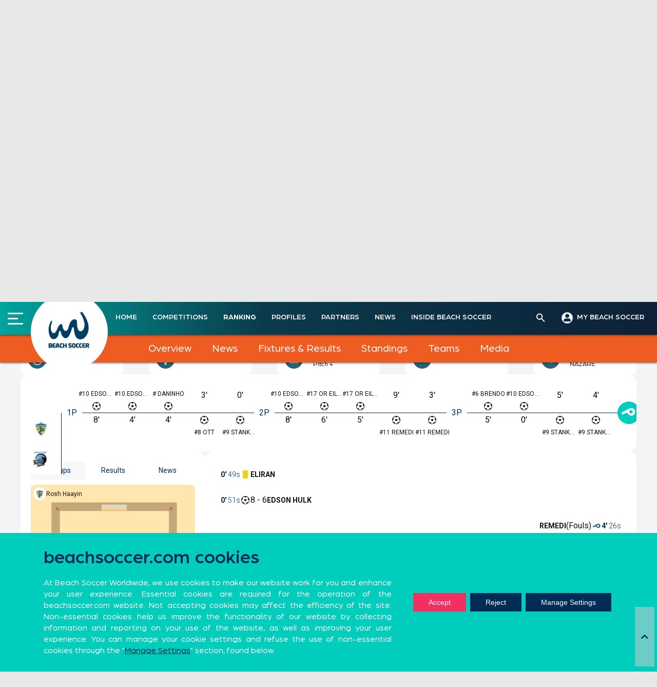

--- FILE ---
content_type: text/html; charset=UTF-8
request_url: https://beachsoccer.com/match/920_rosh-haayin-bsc-vs-farmae-viareggio-bs
body_size: 35185
content:
<!DOCTYPE html>
<html lang="en-US" prefix="og: http://ogp.me/ns# fb: http://ogp.me/ns/fb#">
<head>
	<meta name="google-site-verification" content="Ygc0NMQkqClL8hwxsMlehJ5w65yAlXKkwNS0CgXbbIs" />
<meta charset="UTF-8">
<meta name="viewport" content="width=device-width, initial-scale=1">
<link rel="profile" href="https://gmpg.org/xfn/11">
<link rel="pingback" href="https://beachsoccer.com/xmlrpc.php">
<link rel="stylesheet" href="/wp-content/themes/rookie-plus-child/bootstrap/bootstrap.min.css">
<link rel="stylesheet" href="/wp-content/themes/rookie-plus-child/css/custom-chosen-select.css">
<link rel="stylesheet" type="text/css" href="/wp-content/themes/rookie-plus-child/css/daterangepicker.css">
<title>Rosh Haayin BSC vs Farmaè Viareggio BS &#8211; Beach Soccer Worldwide</title>
<meta name='robots' content='max-image-preview:large' />
<link rel='dns-prefetch' href='//cdnjs.cloudflare.com' />
<link rel='dns-prefetch' href='//fonts.googleapis.com' />
<link rel='dns-prefetch' href='//use.fontawesome.com' />
<link rel='dns-prefetch' href='//s.w.org' />
<link href='https://fonts.gstatic.com' crossorigin rel='preconnect' />
<link rel="alternate" type="application/rss+xml" title="Beach Soccer Worldwide &raquo; Feed" href="https://beachsoccer.com/feed" />
<link rel="alternate" type="application/rss+xml" title="Beach Soccer Worldwide &raquo; Comments Feed" href="https://beachsoccer.com/comments/feed" />
		<script type="text/javascript">
			window._wpemojiSettings = {"baseUrl":"https:\/\/s.w.org\/images\/core\/emoji\/13.0.1\/72x72\/","ext":".png","svgUrl":"https:\/\/s.w.org\/images\/core\/emoji\/13.0.1\/svg\/","svgExt":".svg","source":{"concatemoji":"https:\/\/beachsoccer.com\/wp-includes\/js\/wp-emoji-release.min.js?ver=9219293c1365d4b1bbb88f84ea89d484"}};
			!function(e,a,t){var n,r,o,i=a.createElement("canvas"),p=i.getContext&&i.getContext("2d");function s(e,t){var a=String.fromCharCode;p.clearRect(0,0,i.width,i.height),p.fillText(a.apply(this,e),0,0);e=i.toDataURL();return p.clearRect(0,0,i.width,i.height),p.fillText(a.apply(this,t),0,0),e===i.toDataURL()}function c(e){var t=a.createElement("script");t.src=e,t.defer=t.type="text/javascript",a.getElementsByTagName("head")[0].appendChild(t)}for(o=Array("flag","emoji"),t.supports={everything:!0,everythingExceptFlag:!0},r=0;r<o.length;r++)t.supports[o[r]]=function(e){if(!p||!p.fillText)return!1;switch(p.textBaseline="top",p.font="600 32px Arial",e){case"flag":return s([127987,65039,8205,9895,65039],[127987,65039,8203,9895,65039])?!1:!s([55356,56826,55356,56819],[55356,56826,8203,55356,56819])&&!s([55356,57332,56128,56423,56128,56418,56128,56421,56128,56430,56128,56423,56128,56447],[55356,57332,8203,56128,56423,8203,56128,56418,8203,56128,56421,8203,56128,56430,8203,56128,56423,8203,56128,56447]);case"emoji":return!s([55357,56424,8205,55356,57212],[55357,56424,8203,55356,57212])}return!1}(o[r]),t.supports.everything=t.supports.everything&&t.supports[o[r]],"flag"!==o[r]&&(t.supports.everythingExceptFlag=t.supports.everythingExceptFlag&&t.supports[o[r]]);t.supports.everythingExceptFlag=t.supports.everythingExceptFlag&&!t.supports.flag,t.DOMReady=!1,t.readyCallback=function(){t.DOMReady=!0},t.supports.everything||(n=function(){t.readyCallback()},a.addEventListener?(a.addEventListener("DOMContentLoaded",n,!1),e.addEventListener("load",n,!1)):(e.attachEvent("onload",n),a.attachEvent("onreadystatechange",function(){"complete"===a.readyState&&t.readyCallback()})),(n=t.source||{}).concatemoji?c(n.concatemoji):n.wpemoji&&n.twemoji&&(c(n.twemoji),c(n.wpemoji)))}(window,document,window._wpemojiSettings);
		</script>
		<style type="text/css">
img.wp-smiley,
img.emoji {
	display: inline !important;
	border: none !important;
	box-shadow: none !important;
	height: 1em !important;
	width: 1em !important;
	margin: 0 .07em !important;
	vertical-align: -0.1em !important;
	background: none !important;
	padding: 0 !important;
}
</style>
	<link rel='stylesheet' id='sby_styles-css'  href='https://beachsoccer.com/wp-content/plugins/feeds-for-youtube/css/sb-youtube.min.css?ver=1.4' type='text/css' media='all' />
<link rel='stylesheet' id='dashicons-css'  href='https://beachsoccer.com/wp-includes/css/dashicons.min.css?ver=9219293c1365d4b1bbb88f84ea89d484' type='text/css' media='all' />
<link rel='stylesheet' id='menu-icons-extra-css'  href='https://beachsoccer.com/wp-content/plugins/menu-icons/css/extra.min.css?ver=0.12.5' type='text/css' media='all' />
<link rel='stylesheet' id='wp-block-library-css'  href='https://beachsoccer.com/wp-includes/css/dist/block-library/style.min.css?ver=9219293c1365d4b1bbb88f84ea89d484' type='text/css' media='all' />
<link rel='stylesheet' id='gutenberg-pdfjs-css'  href='https://beachsoccer.com/wp-content/plugins/pdfjs-viewer-shortcode/inc/../blocks/dist/style.css?ver=2.1.6' type='text/css' media='all' />
<link rel='stylesheet' id='wpzoom-social-icons-block-style-css'  href='https://beachsoccer.com/wp-content/plugins/social-icons-widget-by-wpzoom/block/dist/blocks.style.build.css?ver=1620632314' type='text/css' media='all' />
<link rel='stylesheet' id='svg-flags-core-css-css'  href='https://beachsoccer.com/wp-content/plugins/svg-flags-lite/assets/flag-icon-css/css/flag-icon.min.css?ver=1613116583' type='text/css' media='all' />
<link rel='stylesheet' id='svg-flags-block-css-css'  href='https://beachsoccer.com/wp-content/plugins/svg-flags-lite/assets/css/block.styles.css?ver=https://beachsoccer.com/wp-content/plugins/svg-flags-lite/assets/css/block.styles.css' type='text/css' media='all' />
<link rel='stylesheet' id='wp-components-css'  href='https://beachsoccer.com/wp-includes/css/dist/components/style.min.css?ver=9219293c1365d4b1bbb88f84ea89d484' type='text/css' media='all' />
<link rel='stylesheet' id='wp-block-editor-css'  href='https://beachsoccer.com/wp-includes/css/dist/block-editor/style.min.css?ver=9219293c1365d4b1bbb88f84ea89d484' type='text/css' media='all' />
<link rel='stylesheet' id='wp-nux-css'  href='https://beachsoccer.com/wp-includes/css/dist/nux/style.min.css?ver=9219293c1365d4b1bbb88f84ea89d484' type='text/css' media='all' />
<link rel='stylesheet' id='wp-editor-css'  href='https://beachsoccer.com/wp-includes/css/dist/editor/style.min.css?ver=9219293c1365d4b1bbb88f84ea89d484' type='text/css' media='all' />
<link rel='stylesheet' id='wallsio-style-css-css'  href='https://beachsoccer.com/wp-content/plugins/wallsio/block/dist/blocks.style.build.css?ver=3.0.9' type='text/css' media='all' />
<link rel='stylesheet' id='pdp/front.css-css'  href='https://beachsoccer.com/wp-content/plugins/post-draft-preview/dist/styles/front.css' type='text/css' media='all' />
<link rel='stylesheet' id='post-views-counter-frontend-css'  href='https://beachsoccer.com/wp-content/plugins/post-views-counter/css/frontend.min.css?ver=1.3.12' type='text/css' media='all' />
<link rel='stylesheet' id='rs-plugin-settings-css'  href='https://beachsoccer.com/wp-content/plugins/revslider/public/assets/css/rs6.css?ver=6.2.22' type='text/css' media='all' />
<style id='rs-plugin-settings-inline-css' type='text/css'>
#rs-demo-id {}
</style>
<link rel='stylesheet' id='sportspress-general-css'  href='//beachsoccer.com/wp-content/plugins/sportspress-pro/includes/sportspress/assets/css/sportspress.css?ver=2.7.2' type='text/css' media='all' />
<link rel='stylesheet' id='sportspress-icons-css'  href='//beachsoccer.com/wp-content/plugins/sportspress-pro/includes/sportspress/assets/css/icons.css?ver=2.7' type='text/css' media='all' />
<link rel='stylesheet' id='sportspress-league-menu-css'  href='//beachsoccer.com/wp-content/plugins/sportspress-pro/includes/sportspress-league-menu/css/sportspress-league-menu.css?ver=2.1.2' type='text/css' media='all' />
<link rel='stylesheet' id='sportspress-event-statistics-css'  href='//beachsoccer.com/wp-content/plugins/sportspress-pro/includes/sportspress-match-stats/css/sportspress-match-stats.css?ver=2.2' type='text/css' media='all' />
<link rel='stylesheet' id='sportspress-results-matrix-css'  href='//beachsoccer.com/wp-content/plugins/sportspress-pro/includes/sportspress-results-matrix/css/sportspress-results-matrix.css?ver=2.6.9' type='text/css' media='all' />
<link rel='stylesheet' id='sportspress-scoreboard-css'  href='//beachsoccer.com/wp-content/plugins/sportspress-pro/includes/sportspress-scoreboard/css/sportspress-scoreboard.css?ver=2.6.11' type='text/css' media='all' />
<link rel='stylesheet' id='sportspress-scoreboard-ltr-css'  href='//beachsoccer.com/wp-content/plugins/sportspress-pro/includes/sportspress-scoreboard/css/sportspress-scoreboard-ltr.css?ver=2.6.11' type='text/css' media='all' />
<link rel='stylesheet' id='sportspress-sponsors-css'  href='//beachsoccer.com/wp-content/plugins/sportspress-pro/includes/sportspress-sponsors/css/sportspress-sponsors.css?ver=2.6.15' type='text/css' media='all' />
<link rel='stylesheet' id='sportspress-timelines-css'  href='//beachsoccer.com/wp-content/plugins/sportspress-pro/includes/sportspress-timelines/css/sportspress-timelines.css?ver=2.6' type='text/css' media='all' />
<link rel='stylesheet' id='sportspress-tournaments-css'  href='//beachsoccer.com/wp-content/plugins/sportspress-pro/includes/sportspress-tournaments/css/sportspress-tournaments.css?ver=2.6.21' type='text/css' media='all' />
<link rel='stylesheet' id='sportspress-tournaments-ltr-css'  href='//beachsoccer.com/wp-content/plugins/sportspress-pro/includes/sportspress-tournaments/css/sportspress-tournaments-ltr.css?ver=2.6.21' type='text/css' media='all' />
<link rel='stylesheet' id='jquery-bracket-css'  href='//beachsoccer.com/wp-content/plugins/sportspress-pro/includes/sportspress-tournaments/css/jquery.bracket.min.css?ver=0.11.0' type='text/css' media='all' />
<link rel='stylesheet' id='sportspress-twitter-css'  href='//beachsoccer.com/wp-content/plugins/sportspress-pro/includes/sportspress-twitter/css/sportspress-twitter.css?ver=2.1.2' type='text/css' media='all' />
<link rel='stylesheet' id='sportspress-user-scores-css'  href='//beachsoccer.com/wp-content/plugins/sportspress-pro/includes/sportspress-user-scores/css/sportspress-user-scores.css?ver=2.3' type='text/css' media='all' />
<link rel='stylesheet' id='svg-flags-plugin-css-css'  href='https://beachsoccer.com/wp-content/plugins/svg-flags-lite/assets/css/frontend.css?ver=1613116583' type='text/css' media='all' />
<link rel='stylesheet' id='wpfront-scroll-top-css'  href='https://beachsoccer.com/wp-content/plugins/wpfront-scroll-top/css/wpfront-scroll-top.min.css?ver=2.0.7.08086' type='text/css' media='all' />
<link rel='stylesheet' id='font-awesome-css'  href='https://beachsoccer.com/wp-content/plugins/menu-icons/vendor/codeinwp/icon-picker/css/types/font-awesome.min.css?ver=4.7.0' type='text/css' media='all' />
<link rel='stylesheet' id='yop-public-css'  href='https://beachsoccer.com/wp-content/plugins/yop-poll/public/assets/css/yop-poll-public-6.3.1.css?ver=9219293c1365d4b1bbb88f84ea89d484' type='text/css' media='all' />
<link rel='stylesheet' id='ivory-search-styles-css'  href='https://beachsoccer.com/wp-content/plugins/add-search-to-menu/public/css/ivory-search.min.css?ver=4.6.4' type='text/css' media='all' />
<link rel='stylesheet' id='mega-slider-style-css'  href='https://beachsoccer.com/wp-content/themes/rookie-plus/plugins/mega-slider/assets/css/mega-slider.css?ver=1.0.1' type='text/css' media='all' />
<link rel='stylesheet' id='news-widget-style-css'  href='https://beachsoccer.com/wp-content/themes/rookie-plus/plugins/news-widget/assets/css/news-widget.css?ver=1.0.1' type='text/css' media='all' />
<link rel='stylesheet' id='social-sidebar-icons-css'  href='https://beachsoccer.com/wp-content/themes/rookie-plus/plugins/social-sidebar/assets/css/social-sidebar-icons.css?ver=1.0' type='text/css' media='all' />
<link rel='stylesheet' id='social-sidebar-css'  href='https://beachsoccer.com/wp-content/themes/rookie-plus/plugins/social-sidebar/assets/css/social-sidebar.css?ver=1.0' type='text/css' media='all' />
<link rel='stylesheet' id='social-sidebar-classic-css'  href='https://beachsoccer.com/wp-content/themes/rookie-plus/plugins/social-sidebar/assets/css/skins/classic.css?ver=1.0' type='text/css' media='all' />
<link rel='stylesheet' id='rookie-framework-style-css'  href='https://beachsoccer.com/wp-content/themes/rookie-plus/framework.css?ver=9219293c1365d4b1bbb88f84ea89d484' type='text/css' media='all' />
<link rel='stylesheet' id='chld_thm_cfg_parent-css'  href='https://beachsoccer.com/wp-content/themes/rookie-plus/style.css?ver=9219293c1365d4b1bbb88f84ea89d484' type='text/css' media='all' />
<link rel='stylesheet' id='news-widget-new-style-css'  href='https://beachsoccer.com/wp-content/themes/rookie-plus/plugins/news-widget/assets/css/news-widget-new.css?ver=1.0.1' type='text/css' media='all' />
<link rel='stylesheet' id='rookie-lato-css'  href='//fonts.googleapis.com/css?family=Lato%3A400%2C700%2C400italic%2C700italic&#038;subset=latin-ext&#038;ver=9219293c1365d4b1bbb88f84ea89d484' type='text/css' media='all' />
<link rel='stylesheet' id='rookie-oswald-css'  href='//fonts.googleapis.com/css?family=Oswald%3A400%2C700&#038;subset=latin-ext&#038;ver=9219293c1365d4b1bbb88f84ea89d484' type='text/css' media='all' />
<link rel='stylesheet' id='rookie-style-css'  href='https://beachsoccer.com/wp-content/themes/rookie-plus-child/style.css?ver=1.5.2.1599579001' type='text/css' media='all' />
<link rel='stylesheet' id='wpzoom-social-icons-socicon-css'  href='https://beachsoccer.com/wp-content/plugins/social-icons-widget-by-wpzoom/assets/css/wpzoom-socicon.css?ver=1620632314' type='text/css' media='all' />
<link rel='stylesheet' id='wpzoom-social-icons-genericons-css'  href='https://beachsoccer.com/wp-content/plugins/social-icons-widget-by-wpzoom/assets/css/genericons.css?ver=1620632314' type='text/css' media='all' />
<link rel='stylesheet' id='wpzoom-social-icons-academicons-css'  href='https://beachsoccer.com/wp-content/plugins/social-icons-widget-by-wpzoom/assets/css/academicons.min.css?ver=1620632314' type='text/css' media='all' />
<link rel='stylesheet' id='wpzoom-social-icons-font-awesome-3-css'  href='https://beachsoccer.com/wp-content/plugins/social-icons-widget-by-wpzoom/assets/css/font-awesome-3.min.css?ver=1620632314' type='text/css' media='all' />
<link rel='stylesheet' id='wpzoom-social-icons-styles-css'  href='https://beachsoccer.com/wp-content/plugins/social-icons-widget-by-wpzoom/assets/css/wpzoom-social-icons-styles.css?ver=1620632314' type='text/css' media='all' />
<link rel='stylesheet' id='font-awesome-official-css'  href='https://use.fontawesome.com/releases/v5.14.0/css/all.css' type='text/css' media='all' integrity="sha384-HzLeBuhoNPvSl5KYnjx0BT+WB0QEEqLprO+NBkkk5gbc67FTaL7XIGa2w1L0Xbgc" crossorigin="anonymous" />
<link rel='stylesheet' id='nextgen_widgets_style-css'  href='https://beachsoccer.com/wp-content/plugins/nextgen-gallery/products/photocrati_nextgen/modules/widget/static/widgets.css?ver=3.11' type='text/css' media='all' />
<link rel='stylesheet' id='nextgen_basic_thumbnails_style-css'  href='https://beachsoccer.com/wp-content/plugins/nextgen-gallery/products/photocrati_nextgen/modules/nextgen_basic_gallery/static/thumbnails/nextgen_basic_thumbnails.css?ver=3.11' type='text/css' media='all' />
<link rel='stylesheet' id='nextgen_basic_slideshow_style-css'  href='https://beachsoccer.com/wp-content/plugins/nextgen-gallery/products/photocrati_nextgen/modules/nextgen_basic_gallery/static/slideshow/ngg_basic_slideshow.css?ver=3.11' type='text/css' media='all' />
<link rel='stylesheet' id='addtoany-css'  href='https://beachsoccer.com/wp-content/plugins/add-to-any/addtoany.min.css?ver=1.15' type='text/css' media='all' />
<link rel='stylesheet' id='slick-css-css'  href='https://cdnjs.cloudflare.com/ajax/libs/slick-carousel/1.8.1/slick.css?ver=1.8.1' type='text/css' media='all' />
<link rel='stylesheet' id='slick-theme-css-css'  href='https://cdnjs.cloudflare.com/ajax/libs/slick-carousel/1.8.1/slick-theme.css?ver=1.8.1' type='text/css' media='all' />
<link rel='stylesheet' id='moove_gdpr_frontend-css'  href='https://beachsoccer.com/wp-content/plugins/gdpr-cookie-compliance/dist/styles/gdpr-main-nf.css?ver=4.5.6' type='text/css' media='all' />
<style id='moove_gdpr_frontend-inline-css' type='text/css'>
				#moove_gdpr_cookie_modal .moove-gdpr-modal-content .moove-gdpr-tab-main h3.tab-title, 
				#moove_gdpr_cookie_modal .moove-gdpr-modal-content .moove-gdpr-tab-main span.tab-title,
				#moove_gdpr_cookie_modal .moove-gdpr-modal-content .moove-gdpr-modal-left-content #moove-gdpr-menu li a, 
				#moove_gdpr_cookie_modal .moove-gdpr-modal-content .moove-gdpr-modal-left-content #moove-gdpr-menu li button,
				#moove_gdpr_cookie_modal .moove-gdpr-modal-content .moove-gdpr-modal-left-content .moove-gdpr-branding-cnt a,
				#moove_gdpr_cookie_modal .moove-gdpr-modal-content .moove-gdpr-modal-footer-content .moove-gdpr-button-holder a.mgbutton, 
				#moove_gdpr_cookie_modal .moove-gdpr-modal-content .moove-gdpr-modal-footer-content .moove-gdpr-button-holder button.mgbutton,
				#moove_gdpr_cookie_modal .cookie-switch .cookie-slider:after, 
				#moove_gdpr_cookie_modal .cookie-switch .slider:after, 
				#moove_gdpr_cookie_modal .switch .cookie-slider:after, 
				#moove_gdpr_cookie_modal .switch .slider:after,
				#moove_gdpr_cookie_info_bar .moove-gdpr-info-bar-container .moove-gdpr-info-bar-content p, 
				#moove_gdpr_cookie_info_bar .moove-gdpr-info-bar-container .moove-gdpr-info-bar-content p a,
				#moove_gdpr_cookie_info_bar .moove-gdpr-info-bar-container .moove-gdpr-info-bar-content a.mgbutton, 
				#moove_gdpr_cookie_info_bar .moove-gdpr-info-bar-container .moove-gdpr-info-bar-content button.mgbutton,
				#moove_gdpr_cookie_modal .moove-gdpr-modal-content .moove-gdpr-tab-main .moove-gdpr-tab-main-content h1, 
				#moove_gdpr_cookie_modal .moove-gdpr-modal-content .moove-gdpr-tab-main .moove-gdpr-tab-main-content h2, 
				#moove_gdpr_cookie_modal .moove-gdpr-modal-content .moove-gdpr-tab-main .moove-gdpr-tab-main-content h3, 
				#moove_gdpr_cookie_modal .moove-gdpr-modal-content .moove-gdpr-tab-main .moove-gdpr-tab-main-content h4, 
				#moove_gdpr_cookie_modal .moove-gdpr-modal-content .moove-gdpr-tab-main .moove-gdpr-tab-main-content h5, 
				#moove_gdpr_cookie_modal .moove-gdpr-modal-content .moove-gdpr-tab-main .moove-gdpr-tab-main-content h6,
				#moove_gdpr_cookie_modal .moove-gdpr-modal-content.moove_gdpr_modal_theme_v2 .moove-gdpr-modal-title .tab-title,
				#moove_gdpr_cookie_modal .moove-gdpr-modal-content.moove_gdpr_modal_theme_v2 .moove-gdpr-tab-main h3.tab-title, 
				#moove_gdpr_cookie_modal .moove-gdpr-modal-content.moove_gdpr_modal_theme_v2 .moove-gdpr-tab-main span.tab-title,
				#moove_gdpr_cookie_modal .moove-gdpr-modal-content.moove_gdpr_modal_theme_v2 .moove-gdpr-branding-cnt a {
				 	font-weight: inherit				}
			#moove_gdpr_cookie_modal,#moove_gdpr_cookie_info_bar,.gdpr_cookie_settings_shortcode_content{font-family:Seravek,sans-serif}#moove_gdpr_save_popup_settings_button{background-color:#373737;color:#fff}#moove_gdpr_save_popup_settings_button:hover{background-color:#000}#moove_gdpr_cookie_info_bar .moove-gdpr-info-bar-container .moove-gdpr-info-bar-content a.mgbutton,#moove_gdpr_cookie_info_bar .moove-gdpr-info-bar-container .moove-gdpr-info-bar-content button.mgbutton{background-color:#002c55}#moove_gdpr_cookie_modal .moove-gdpr-modal-content .moove-gdpr-modal-footer-content .moove-gdpr-button-holder a.mgbutton,#moove_gdpr_cookie_modal .moove-gdpr-modal-content .moove-gdpr-modal-footer-content .moove-gdpr-button-holder button.mgbutton,.gdpr_cookie_settings_shortcode_content .gdpr-shr-button.button-green{background-color:#002c55;border-color:#002c55}#moove_gdpr_cookie_modal .moove-gdpr-modal-content .moove-gdpr-modal-footer-content .moove-gdpr-button-holder a.mgbutton:hover,#moove_gdpr_cookie_modal .moove-gdpr-modal-content .moove-gdpr-modal-footer-content .moove-gdpr-button-holder button.mgbutton:hover,.gdpr_cookie_settings_shortcode_content .gdpr-shr-button.button-green:hover{background-color:#fff;color:#002c55}#moove_gdpr_cookie_modal .moove-gdpr-modal-content .moove-gdpr-modal-close i,#moove_gdpr_cookie_modal .moove-gdpr-modal-content .moove-gdpr-modal-close span.gdpr-icon{background-color:#002c55;border:1px solid #002c55}#moove_gdpr_cookie_info_bar span.change-settings-button.focus-g{-webkit-box-shadow:0 0 1px 3px #002c55;-moz-box-shadow:0 0 1px 3px #002c55;box-shadow:0 0 1px 3px #002c55}#moove_gdpr_cookie_modal .moove-gdpr-modal-content .moove-gdpr-modal-close i:hover,#moove_gdpr_cookie_modal .moove-gdpr-modal-content .moove-gdpr-modal-close span.gdpr-icon:hover,#moove_gdpr_cookie_info_bar span[data-href]>u.change-settings-button{color:#002c55}#moove_gdpr_cookie_modal .moove-gdpr-modal-content .moove-gdpr-modal-left-content #moove-gdpr-menu li.menu-item-selected a span.gdpr-icon,#moove_gdpr_cookie_modal .moove-gdpr-modal-content .moove-gdpr-modal-left-content #moove-gdpr-menu li.menu-item-selected button span.gdpr-icon{color:inherit}#moove_gdpr_cookie_modal .moove-gdpr-modal-content .moove-gdpr-modal-left-content #moove-gdpr-menu li:hover a,#moove_gdpr_cookie_modal .moove-gdpr-modal-content .moove-gdpr-modal-left-content #moove-gdpr-menu li:hover button{color:#00cdbc}#moove_gdpr_cookie_modal .moove-gdpr-modal-content .moove-gdpr-modal-left-content #moove-gdpr-menu li a span.gdpr-icon,#moove_gdpr_cookie_modal .moove-gdpr-modal-content .moove-gdpr-modal-left-content #moove-gdpr-menu li button span.gdpr-icon{color:inherit}#moove_gdpr_cookie_modal .gdpr-acc-link{line-height:0;font-size:0;color:transparent;position:absolute}#moove_gdpr_cookie_modal .moove-gdpr-modal-content .moove-gdpr-modal-close:hover i,#moove_gdpr_cookie_modal .moove-gdpr-modal-content .moove-gdpr-modal-left-content #moove-gdpr-menu li a,#moove_gdpr_cookie_modal .moove-gdpr-modal-content .moove-gdpr-modal-left-content #moove-gdpr-menu li button,#moove_gdpr_cookie_modal .moove-gdpr-modal-content .moove-gdpr-modal-left-content #moove-gdpr-menu li button i,#moove_gdpr_cookie_modal .moove-gdpr-modal-content .moove-gdpr-modal-left-content #moove-gdpr-menu li a i,#moove_gdpr_cookie_modal .moove-gdpr-modal-content .moove-gdpr-tab-main .moove-gdpr-tab-main-content a:hover,#moove_gdpr_cookie_info_bar.moove-gdpr-dark-scheme .moove-gdpr-info-bar-container .moove-gdpr-info-bar-content a.mgbutton:hover,#moove_gdpr_cookie_info_bar.moove-gdpr-dark-scheme .moove-gdpr-info-bar-container .moove-gdpr-info-bar-content button.mgbutton:hover,#moove_gdpr_cookie_info_bar.moove-gdpr-dark-scheme .moove-gdpr-info-bar-container .moove-gdpr-info-bar-content a:hover,#moove_gdpr_cookie_info_bar.moove-gdpr-dark-scheme .moove-gdpr-info-bar-container .moove-gdpr-info-bar-content button:hover,#moove_gdpr_cookie_info_bar.moove-gdpr-dark-scheme .moove-gdpr-info-bar-container .moove-gdpr-info-bar-content span.change-settings-button:hover,#moove_gdpr_cookie_info_bar.moove-gdpr-dark-scheme .moove-gdpr-info-bar-container .moove-gdpr-info-bar-content u.change-settings-button:hover,#moove_gdpr_cookie_info_bar span[data-href]>u.change-settings-button,#moove_gdpr_cookie_info_bar.moove-gdpr-dark-scheme .moove-gdpr-info-bar-container .moove-gdpr-info-bar-content a.mgbutton.focus-g,#moove_gdpr_cookie_info_bar.moove-gdpr-dark-scheme .moove-gdpr-info-bar-container .moove-gdpr-info-bar-content button.mgbutton.focus-g,#moove_gdpr_cookie_info_bar.moove-gdpr-dark-scheme .moove-gdpr-info-bar-container .moove-gdpr-info-bar-content a.focus-g,#moove_gdpr_cookie_info_bar.moove-gdpr-dark-scheme .moove-gdpr-info-bar-container .moove-gdpr-info-bar-content button.focus-g,#moove_gdpr_cookie_info_bar.moove-gdpr-dark-scheme .moove-gdpr-info-bar-container .moove-gdpr-info-bar-content span.change-settings-button.focus-g,#moove_gdpr_cookie_info_bar.moove-gdpr-dark-scheme .moove-gdpr-info-bar-container .moove-gdpr-info-bar-content u.change-settings-button.focus-g{color:#002c55}#moove_gdpr_cookie_modal .moove-gdpr-modal-content .moove-gdpr-modal-left-content #moove-gdpr-menu li.menu-item-selected a,#moove_gdpr_cookie_modal .moove-gdpr-modal-content .moove-gdpr-modal-left-content #moove-gdpr-menu li.menu-item-selected button{color:#00cdbc}#moove_gdpr_cookie_modal .moove-gdpr-modal-content .moove-gdpr-modal-left-content #moove-gdpr-menu li.menu-item-selected a i,#moove_gdpr_cookie_modal .moove-gdpr-modal-content .moove-gdpr-modal-left-content #moove-gdpr-menu li.menu-item-selected button i{color:#00cdbc}#moove_gdpr_cookie_modal.gdpr_lightbox-hide{display:none}#moove_gdpr_cookie_info_bar .moove-gdpr-info-bar-container .moove-gdpr-info-bar-content a.mgbutton,#moove_gdpr_cookie_info_bar .moove-gdpr-info-bar-container .moove-gdpr-info-bar-content button.mgbutton,#moove_gdpr_cookie_modal .moove-gdpr-modal-content .moove-gdpr-modal-footer-content .moove-gdpr-button-holder a.mgbutton,#moove_gdpr_cookie_modal .moove-gdpr-modal-content .moove-gdpr-modal-footer-content .moove-gdpr-button-holder button.mgbutton,.gdpr-shr-button,#moove_gdpr_cookie_info_bar .moove-gdpr-infobar-close-btn{border-radius:0}
</style>
<link rel='preload' as='font'  id='wpzoom-social-icons-font-academicons-ttf-css'  href='https://beachsoccer.com/wp-content/plugins/social-icons-widget-by-wpzoom/assets/font/academicons.ttf?v=1.8.6'  type='font/ttf' crossorigin />
<link rel='preload' as='font'  id='wpzoom-social-icons-font-academicons-woff-css'  href='https://beachsoccer.com/wp-content/plugins/social-icons-widget-by-wpzoom/assets/font/academicons.woff?v=1.8.6'  type='font/woff' crossorigin />
<link rel='preload' as='font'  id='wpzoom-social-icons-font-fontawesome-3-ttf-css'  href='https://beachsoccer.com/wp-content/plugins/social-icons-widget-by-wpzoom/assets/font/fontawesome-webfont.ttf?v=4.7.0'  type='font/ttf' crossorigin />
<link rel='preload' as='font'  id='wpzoom-social-icons-font-fontawesome-3-woff-css'  href='https://beachsoccer.com/wp-content/plugins/social-icons-widget-by-wpzoom/assets/font/fontawesome-webfont.woff?v=4.7.0'  type='font/woff' crossorigin />
<link rel='preload' as='font'  id='wpzoom-social-icons-font-fontawesome-3-woff2-css'  href='https://beachsoccer.com/wp-content/plugins/social-icons-widget-by-wpzoom/assets/font/fontawesome-webfont.woff2?v=4.7.0'  type='font/woff2' crossorigin />
<link rel='preload' as='font'  id='wpzoom-social-icons-font-genericons-ttf-css'  href='https://beachsoccer.com/wp-content/plugins/social-icons-widget-by-wpzoom/assets/font/Genericons.ttf'  type='font/ttf' crossorigin />
<link rel='preload' as='font'  id='wpzoom-social-icons-font-genericons-woff-css'  href='https://beachsoccer.com/wp-content/plugins/social-icons-widget-by-wpzoom/assets/font/Genericons.woff'  type='font/woff' crossorigin />
<link rel='preload' as='font'  id='wpzoom-social-icons-font-socicon-ttf-css'  href='https://beachsoccer.com/wp-content/plugins/social-icons-widget-by-wpzoom/assets/font/socicon.ttf?v=4.1.2'  type='font/ttf' crossorigin />
<link rel='preload' as='font'  id='wpzoom-social-icons-font-socicon-woff-css'  href='https://beachsoccer.com/wp-content/plugins/social-icons-widget-by-wpzoom/assets/font/socicon.woff?v=4.1.2'  type='font/woff' crossorigin />
<link rel='stylesheet' id='olympus-google-fonts-css'  href='https://fonts.googleapis.com/css?family=Roboto%3A100%2C300%2C400%2C500%2C700%2C900%2C100i%2C300i%2C400i%2C500i%2C700i%2C900i&#038;display=swap&#038;ver=2.5.5' type='text/css' media='all' />
<style id='olympus-google-fonts-inline-css' type='text/css'>

	:root {
		--font-base: Roboto;
		--font-headings: Roboto;
		--font-input: Roboto;
	}
	
</style>
<link rel='stylesheet' id='font-awesome-official-v4shim-css'  href='https://use.fontawesome.com/releases/v5.14.0/css/v4-shims.css' type='text/css' media='all' integrity="sha384-9aKO2QU3KETrRCCXFbhLK16iRd15nC+OYEmpVb54jY8/CEXz/GVRsnM73wcbYw+m" crossorigin="anonymous" />
<style id='font-awesome-official-v4shim-inline-css' type='text/css'>
@font-face {
font-family: "FontAwesome";
src: url("https://use.fontawesome.com/releases/v5.14.0/webfonts/fa-brands-400.eot"),
		url("https://use.fontawesome.com/releases/v5.14.0/webfonts/fa-brands-400.eot?#iefix") format("embedded-opentype"),
		url("https://use.fontawesome.com/releases/v5.14.0/webfonts/fa-brands-400.woff2") format("woff2"),
		url("https://use.fontawesome.com/releases/v5.14.0/webfonts/fa-brands-400.woff") format("woff"),
		url("https://use.fontawesome.com/releases/v5.14.0/webfonts/fa-brands-400.ttf") format("truetype"),
		url("https://use.fontawesome.com/releases/v5.14.0/webfonts/fa-brands-400.svg#fontawesome") format("svg");
}

@font-face {
font-family: "FontAwesome";
src: url("https://use.fontawesome.com/releases/v5.14.0/webfonts/fa-solid-900.eot"),
		url("https://use.fontawesome.com/releases/v5.14.0/webfonts/fa-solid-900.eot?#iefix") format("embedded-opentype"),
		url("https://use.fontawesome.com/releases/v5.14.0/webfonts/fa-solid-900.woff2") format("woff2"),
		url("https://use.fontawesome.com/releases/v5.14.0/webfonts/fa-solid-900.woff") format("woff"),
		url("https://use.fontawesome.com/releases/v5.14.0/webfonts/fa-solid-900.ttf") format("truetype"),
		url("https://use.fontawesome.com/releases/v5.14.0/webfonts/fa-solid-900.svg#fontawesome") format("svg");
}

@font-face {
font-family: "FontAwesome";
src: url("https://use.fontawesome.com/releases/v5.14.0/webfonts/fa-regular-400.eot"),
		url("https://use.fontawesome.com/releases/v5.14.0/webfonts/fa-regular-400.eot?#iefix") format("embedded-opentype"),
		url("https://use.fontawesome.com/releases/v5.14.0/webfonts/fa-regular-400.woff2") format("woff2"),
		url("https://use.fontawesome.com/releases/v5.14.0/webfonts/fa-regular-400.woff") format("woff"),
		url("https://use.fontawesome.com/releases/v5.14.0/webfonts/fa-regular-400.ttf") format("truetype"),
		url("https://use.fontawesome.com/releases/v5.14.0/webfonts/fa-regular-400.svg#fontawesome") format("svg");
unicode-range: U+F004-F005,U+F007,U+F017,U+F022,U+F024,U+F02E,U+F03E,U+F044,U+F057-F059,U+F06E,U+F070,U+F075,U+F07B-F07C,U+F080,U+F086,U+F089,U+F094,U+F09D,U+F0A0,U+F0A4-F0A7,U+F0C5,U+F0C7-F0C8,U+F0E0,U+F0EB,U+F0F3,U+F0F8,U+F0FE,U+F111,U+F118-F11A,U+F11C,U+F133,U+F144,U+F146,U+F14A,U+F14D-F14E,U+F150-F152,U+F15B-F15C,U+F164-F165,U+F185-F186,U+F191-F192,U+F1AD,U+F1C1-F1C9,U+F1CD,U+F1D8,U+F1E3,U+F1EA,U+F1F6,U+F1F9,U+F20A,U+F247-F249,U+F24D,U+F254-F25B,U+F25D,U+F267,U+F271-F274,U+F279,U+F28B,U+F28D,U+F2B5-F2B6,U+F2B9,U+F2BB,U+F2BD,U+F2C1-F2C2,U+F2D0,U+F2D2,U+F2DC,U+F2ED,U+F328,U+F358-F35B,U+F3A5,U+F3D1,U+F410,U+F4AD;
}
</style>
<style type="text/css"></style>	<style type="text/css"> /* Rookie Custom Layout */
	@media screen and (min-width: 1025px) {
		.site-header, .site-content, .site-footer, .site-info {
			width: 1200px; }
	}
	</style>
		<style type="text/css"> /* Rookie Custom Colors */
	.site-content,
	.main-navigation .nav-menu > .menu-item-has-children:hover > a,
	.main-navigation li.menu-item-has-children:hover a,
	.main-navigation ul ul { background: #ffffff; }
	pre,
	code,
	kbd,
	tt,
	var,
	table,
	.main-navigation li.menu-item-has-children:hover a:hover,
	.main-navigation ul ul li.page_item_has_children:hover > a,
	.entry-footer-links,
	.comment-content,
	.sp-table-wrapper .dataTables_paginate,
	.sp-event-staff,
	.sp-template-countdown .event-name,
	.sp-template-countdown .event-venue,
	.sp-template-countdown .event-league,
	.sp-template-countdown time span,
	.sp-template-details dl,
	.mega-slider__row,
	.woocommerce .woocommerce-breadcrumb,
	.woocommerce-page .woocommerce-breadcrumb,
	.opta-widget-container form {
		background: #f4f4f4; }
	.comment-content:after {
		border-right-color: #f4f4f4; }
	.widget_calendar #today,
	.sp-highlight,
	.sp-template-event-calendar #today,
	.sp-template-event-blocks .event-title,
	.mega-slider__row:hover {
		background: #ffffff; }
	.sp-tournament-bracket .sp-team .sp-team-name:before {
		border-left-color: #ffffff;
		border-right-color: #ffffff; }
	.sp-tournament-bracket .sp-event {
		border-color: #ffffff !important; }
	caption,
	.main-navigation,
	.site-footer,
	.sp-heading,
	.sp-table-caption,
	.sp-template-gallery .gallery-caption,
	.sp-template-event-logos .sp-team-result,
	.sp-statistic-bar,
	.opta-widget-container h2 {
		background: #00cdbd; }
	pre,
	code,
	kbd,
	tt,
	var,
	table,
	th,
	td,
	tbody td,
	th:first-child, td:first-child,
	th:last-child, td:last-child,
	input[type="text"],
	input[type="email"],
	input[type="url"],
	input[type="password"],
	input[type="search"],
	textarea,
	.entry-footer-links,
	.comment-metadata .edit-link,
	.comment-content,
	.sp-table-wrapper .dataTables_paginate,
	.sp-event-staff,
	.sp-template-countdown .event-name,
	.sp-template-countdown .event-venue,
	.sp-template-countdown .event-league,
	.sp-template-countdown time span,
	.sp-template-countdown time span:first-child,
	.sp-template-event-blocks .event-title,
	.sp-template-details dl,
	.sp-template-tournament-bracket table,
	.sp-template-tournament-bracket thead th,
	.mega-slider_row,
	.woocommerce .woocommerce-breadcrumb,
	.woocommerce-page .woocommerce-breadcrumb,
	.opta-widget-container form {
		border-color: #e0e0e0; }
	.comment-content:before {
		border-right-color: #e0e0e0; }
	.sp-tab-menu {
		border-bottom-color: #e0e0e0; }
	body,
	button,
	input,
	select,
	textarea,
	.main-navigation .nav-menu > .menu-item-has-children:hover > a,
	.main-navigation ul ul a,
	.widget_recent_entries ul li:before,
	.widget_pages ul li:before,
	.widget_categories ul li:before,
	.widget_archive ul li:before,
	.widget_recent_comments ul li:before,
	.widget_nav_menu ul li:before,
	.widget_links ul li:before,
	.widget_meta ul li:before,
	.entry-title a,
	a .entry-title,
	.page-title a,
	a .page-title,
	.entry-title a:hover,
	a:hover .entry-title,
	.page-title a:hover,
	a:hover .page-title:hover,
	.woocommerce ul.products li.product h3,
	.woocommerce-page ul.products li.product h3 {
		color: #002c55; }
	pre,
	code,
	kbd,
	tt,
	var,
	table,
	.main-navigation li.menu-item-has-children:hover a:hover,
	.main-navigation ul ul li.page_item_has_children:hover > a,
	.entry-meta,
	.entry-footer-links,
	.comment-content,
	.sp-data-table,
	.site-footer .sp-data-table,
	.sp-table-wrapper .dataTables_paginate,
	.sp-template,
	.sp-template-countdown .event-venue,
	.sp-template-countdown .event-league,
	.sp-template-countdown .event-name a,
	.sp-template-countdown time span,
	.sp-template-details dl,
	.sp-template-event-blocks .event-title,
	.sp-template-event-blocks .event-title a,
	.sp-tournament-bracket .sp-event .sp-event-date,
	.mega-slider,
	.woocommerce .woocommerce-breadcrumb,
	.woocommerce-page .woocommerce-breadcrumb {
		color: #002c55; }
	.widget_recent_entries ul li a,
	.widget_pages ul li a,
	.widget_categories ul li a,
	.widget_archive ul li a,
	.widget_recent_comments ul li a,
	.widget_nav_menu ul li a,
	.widget_links ul li a,
	.widget_meta ul li a,
	.widget_calendar #prev a,
	.widget_calendar #next a,
	.nav-links a,
	.comment-metadata a,
	.comment-body .reply a,
	.wp-caption-text,
	.sp-view-all-link,
	.sp-template-event-calendar #prev a,
	.sp-template-event-calendar #next a,
	.sp-template-tournament-bracket .sp-event-venue,
	.woocommerce .woocommerce-breadcrumb,
	.woocommerce-page .woocommerce-breadcrumb,
	.woocommerce .woocommerce-breadcrumb a,
	.woocommerce-page .woocommerce-breadcrumb a {
		color: #7a90a4; }
	caption,
	button,
	input[type="button"],
	input[type="reset"],
	input[type="submit"],
	.main-navigation .nav-menu > li:hover > a,
	.main-navigation.toggled .menu-toggle,
	.site-footer,
	.sp-template .gallery-caption,
	.sp-template .gallery-caption a,
	.sp-heading,
	.sp-heading:hover,
	.sp-heading a:hover,
	.sp-table-caption,
	.sp-template-event-logos .sp-team-result,
	.sp-template-tournament-bracket .sp-result,
	.single-sp_player .entry-header .entry-title strong {
		color: #ffffff; }
	.main-navigation a,
	.main-navigation .menu-toggle {
		color: rgba(255, 255, 255, 0.7); }
	a,
	blockquote:before,
	q:before,
	.main-navigation ul ul .current-menu-item > a,
	.main-navigation ul ul .current-menu-parent > a,
	.main-navigation ul ul .current-menu-ancestor > a,
	.main-navigation ul ul .current_page_item > a,
	.main-navigation ul ul .current_page_parent > a,
	.main-navigation ul ul .current_page_ancestor > a,
	.main-navigation li.menu-item-has-children:hover ul .current-menu-item > a:hover,
	.main-navigation li.menu-item-has-children:hover ul .current-menu-parent > a:hover,
	.main-navigation li.menu-item-has-children:hover ul .current-menu-ancestor > a:hover,
	.main-navigation li.menu-item-has-children:hover ul .current_page_item > a:hover,
	.main-navigation li.menu-item-has-children:hover ul .current_page_parent > a:hover,
	.main-navigation li.menu-item-has-children:hover ul .current_page_ancestor > a:hover,
	.widget_recent_entries ul li a:hover,
	.widget_pages ul li a:hover,
	.widget_categories ul li a:hover,
	.widget_archive ul li a:hover,
	.widget_recent_comments ul li a:hover,
	.widget_nav_menu ul li a:hover,
	.widget_links ul li a:hover,
	.widget_meta ul li a:hover,
	.widget_calendar #prev a:hover,
	.widget_calendar #next a:hover,
	.nav-links a:hover,
	.sticky .entry-title:before,
	.comment-metadata a:hover,
	.comment-body .reply a:hover,
	.sp-view-all-link:hover,
	.sp-template-event-calendar #prev a:hover,
	.sp-template-event-calendar #next a:hover,
	.single-sp_staff .entry-header .entry-title strong {
		color: #002c55; }
	cite:before,
	button,
	input[type="button"],
	input[type="reset"],
	input[type="submit"],
	.main-navigation .nav-menu > li:hover > a,
	.main-navigation .search-form .search-submit:hover,
	.nav-links .meta-nav,
	.entry-footer a,
	.sp-template-player-gallery .gallery-item strong,
	.sp-template-tournament-bracket .sp-result,
	.single-sp_player .entry-header .entry-title strong,
	.sp-statistic-bar-fill,
	.mega-slider__row--active,
	.mega-slider__row--active:hover {
		background: #002c55; }
	caption,
	.sp-table-caption,
	.opta-widget-container h2 {
		border-top-color: #002c55; }
	.sp-tab-menu-item-active a {
		border-bottom-color: #002c55; }
	button:hover,
	input[type="button"]:hover,
	input[type="reset"]:hover,
	input[type="submit"]:hover,
	button:focus,
	input[type="button"]:focus,
	input[type="reset"]:focus,
	input[type="submit"]:focus,
	button:active,
	input[type="button"]:active,
	input[type="reset"]:active,
	input[type="submit"]:active,
	.entry-footer a:hover,
	.nav-links a:hover .meta-nav,
	.sp-template-tournament-bracket .sp-event-title:hover .sp-result {
		background: #000e37; }
	.widget_search .search-submit {
		border-color: #000e37; }
	a:hover {
		color: #000e37; }
	.sp-template-event-logos {
		color: inherit; }
	.sp-footer-sponsors .sp-sponsors {
		border-color: #e0e0e0; }
	@media screen and (max-width: 600px) {
		.main-navigation .nav-menu > li:hover > a,
		.main-navigation ul ul li.page_item_has_children:hover > a {
			color: #ffffff;
			background: transparent; }
		.main-navigation .nav-menu li a:hover,
		.main-navigation .search-form .search-submit {
			color: #ffffff;
			background: #002c55; }
		.main-navigation .nav-menu > .menu-item-has-children:hover > a,
		.main-navigation li.menu-item-has-children:hover a {
			background: transparent; }
		.main-navigation ul ul {
			background: rgba(0, 0, 0, 0.1); }
		.main-navigation .nav-menu > .menu-item-has-children:hover > a:hover,
		.main-navigation li.menu-item-has-children:hover a:hover {
			background: #002c55;
			color: #fff;
		}
		.main-navigation ul ul a,
		.main-navigation .nav-menu > .menu-item-has-children:hover > a {
			color: rgba(255, 255, 255, 0.7); }
		.main-navigation .nav-menu > .current-menu-item > a,
		.main-navigation .nav-menu > .current-menu-parent > a,
		.main-navigation .nav-menu > .current-menu-ancestor > a,
		.main-navigation .nav-menu > .current_page_item > a,
		.main-navigation .nav-menu > .current_page_parent > a,
		.main-navigation .nav-menu > .current_page_ancestor > a,
		.main-navigation .nav-menu > .current-menu-item:hover > a,
		.main-navigation .nav-menu > .current-menu-parent:hover > a,
		.main-navigation .nav-menu > .current-menu-ancestor:hover > a,
		.main-navigation .nav-menu > .current_page_item:hover > a,
		.main-navigation .nav-menu > .current_page_parent:hover > a,
		.main-navigation .nav-menu > .current_page_ancestor:hover > a,
		.main-navigation ul ul .current-menu-parent > a,
		.main-navigation ul ul .current-menu-ancestor > a,
		.main-navigation ul ul .current_page_parent > a,
		.main-navigation ul ul .current_page_ancestor > a,
		.main-navigation li.menu-item-has-children:hover ul .current-menu-item > a:hover,
		.main-navigation li.menu-item-has-children:hover ul .current-menu-parent > a:hover,
		.main-navigation li.menu-item-has-children:hover ul .current-menu-ancestor > a:hover,
		.main-navigation li.menu-item-has-children:hover ul .current_page_item > a:hover,
		.main-navigation li.menu-item-has-children:hover ul .current_page_parent > a:hover,
		.main-navigation li.menu-item-has-children:hover ul .current_page_ancestor > a:hover {
			color: #fff;
		}
	}
	@media screen and (min-width: 601px) {
		.content-area,
		.widecolumn {
			box-shadow: 1px 0 0 #e0e0e0;
		}
		.widget-area {
			box-shadow: inset 1px 0 0 #e0e0e0; }
		.widget-area-left {
			box-shadow: inset -1px 0 0 #e0e0e0; }
		.rtl .content-area,
		.rtl .widecolumn {
			box-shadow: -1px 0 0 #e0e0e0;
		}

		.rtl .widget-area,
		.rtl .widget-area-left {
			box-shadow: inset -1px 0 0 #e0e0e0; }
		.rtl .widget-area-right {
			box-shadow: inset 1px 0 0 #e0e0e0; }
	}
	@media screen and (max-width: 1199px) {
		.social-sidebar {
			box-shadow: inset 0 1px 0 #e0e0e0; }
	}

	
	</style>
	<script type='text/javascript' src='https://beachsoccer.com/wp-includes/js/jquery/jquery.min.js?ver=3.5.1' id='jquery-core-js'></script>
<script type='text/javascript' src='https://beachsoccer.com/wp-includes/js/jquery/jquery-migrate.min.js?ver=3.3.2' id='jquery-migrate-js'></script>
<script type='text/javascript' src='https://beachsoccer.com/wp-content/plugins/add-to-any/addtoany.min.js?ver=1.1' id='addtoany-js'></script>
<script type='text/javascript' src='https://beachsoccer.com/wp-content/plugins/revslider/public/assets/js/rbtools.min.js?ver=6.2.22' id='tp-tools-js'></script>
<script type='text/javascript' src='https://beachsoccer.com/wp-content/plugins/revslider/public/assets/js/rs6.min.js?ver=6.2.22' id='revmin-js'></script>
<script type='text/javascript' src='https://beachsoccer.com/wp-content/plugins/sportspress-pro/includes/sportspress-facebook/js/sportspress-facebook-sdk.js?ver=2.11' id='sportspress-facebook-sdk-js'></script>
<script type='text/javascript' src='https://beachsoccer.com/wp-content/plugins/sportspress-pro/includes/sportspress-tournaments/js/jquery.bracket.min.js?ver=0.11.0' id='jquery-bracket-js'></script>
<script type='text/javascript' id='yop-public-js-extra'>
/* <![CDATA[ */
var objectL10n = {"yopPollParams":{"urlParams":{"ajax":"https:\/\/beachsoccer.com\/wp-admin\/admin-ajax.php","wpLogin":"https:\/\/beachsoccer.com\/mybeachsoccer?redirect_to=https%3A%2F%2Fbeachsoccer.com%2Fwp-admin%2Fadmin-ajax.php%3Faction%3Dyop_poll_record_wordpress_vote"},"apiParams":{"reCaptcha":{"siteKey":""},"reCaptchaV2Invisible":{"siteKey":""},"reCaptchaV3":{"siteKey":""}},"captchaParams":{"imgPath":"https:\/\/beachsoccer.com\/wp-content\/plugins\/yop-poll\/public\/assets\/img\/","url":"https:\/\/beachsoccer.com\/wp-content\/plugins\/yop-poll\/app.php","accessibilityAlt":"Sound icon","accessibilityTitle":"Accessibility option: listen to a question and answer it!","accessibilityDescription":"Type below the <strong>answer<\/strong> to what you hear. Numbers or words:","explanation":"Click or touch the <strong>ANSWER<\/strong>","refreshAlt":"Refresh\/reload icon","refreshTitle":"Refresh\/reload: get new images and accessibility option!"},"voteParams":{"invalidPoll":"Invalid Poll","noAnswersSelected":"No answer selected","minAnswersRequired":"At least {min_answers_allowed} answer(s) required","maxAnswersRequired":"A max of {max_answers_allowed} answer(s) accepted","noAnswerForOther":"No other answer entered","noValueForCustomField":"{custom_field_name} is required","consentNotChecked":"You must agree to our terms and conditions","noCaptchaSelected":"Captcha is required","thankYou":"Thank you for your vote"},"resultsParams":{"singleVote":"vote","multipleVotes":"votes","singleAnswer":"answer","multipleAnswers":"answers"}}};
/* ]]> */
</script>
<script type='text/javascript' src='https://beachsoccer.com/wp-content/plugins/yop-poll/public/assets/js/yop-poll-public-6.3.1.min.js?ver=9219293c1365d4b1bbb88f84ea89d484' id='yop-public-js'></script>
<link rel="https://api.w.org/" href="https://beachsoccer.com/wp-json/" /><link rel="EditURI" type="application/rsd+xml" title="RSD" href="https://beachsoccer.com/xmlrpc.php?rsd" />
<link rel="wlwmanifest" type="application/wlwmanifest+xml" href="https://beachsoccer.com/wp-includes/wlwmanifest.xml" /> 

<link rel="canonical" href="https://beachsoccer.com/match/920_rosh-haayin-bsc-vs-farmae-viareggio-bs" />
<link rel='shortlink' href='https://beachsoccer.com/?p=9006' />
<link rel="alternate" type="application/json+oembed" href="https://beachsoccer.com/wp-json/oembed/1.0/embed?url=https%3A%2F%2Fbeachsoccer.com%2Fmatch%2F920_rosh-haayin-bsc-vs-farmae-viareggio-bs" />
<link rel="alternate" type="text/xml+oembed" href="https://beachsoccer.com/wp-json/oembed/1.0/embed?url=https%3A%2F%2Fbeachsoccer.com%2Fmatch%2F920_rosh-haayin-bsc-vs-farmae-viareggio-bs&#038;format=xml" />

<script data-cfasync="false">
window.a2a_config=window.a2a_config||{};a2a_config.callbacks=[];a2a_config.overlays=[];a2a_config.templates={};
a2a_config.icon_color="#b5b5b5,#ffffff";
(function(d,s,a,b){a=d.createElement(s);b=d.getElementsByTagName(s)[0];a.async=1;a.src="https://static.addtoany.com/menu/page.js";b.parentNode.insertBefore(a,b);})(document,"script");
</script>
<meta name="generator" content="Powered by Slider Revolution 6.2.22 - responsive, Mobile-Friendly Slider Plugin for WordPress with comfortable drag and drop interface." />
<link rel="icon" href="https://beachsoccer.com/wp-content/uploads/2020/08/cropped-beachsoccer_logo-32x32.png" sizes="32x32" />
<link rel="icon" href="https://beachsoccer.com/wp-content/uploads/2020/08/cropped-beachsoccer_logo-192x192.png" sizes="192x192" />
<link rel="apple-touch-icon" href="https://beachsoccer.com/wp-content/uploads/2020/08/cropped-beachsoccer_logo-180x180.png" />
<meta name="msapplication-TileImage" content="https://beachsoccer.com/wp-content/uploads/2020/08/cropped-beachsoccer_logo-270x270.png" />
<script type="text/javascript">function setREVStartSize(e){
			//window.requestAnimationFrame(function() {				 
				window.RSIW = window.RSIW===undefined ? window.innerWidth : window.RSIW;	
				window.RSIH = window.RSIH===undefined ? window.innerHeight : window.RSIH;	
				try {								
					var pw = document.getElementById(e.c).parentNode.offsetWidth,
						newh;
					pw = pw===0 || isNaN(pw) ? window.RSIW : pw;
					e.tabw = e.tabw===undefined ? 0 : parseInt(e.tabw);
					e.thumbw = e.thumbw===undefined ? 0 : parseInt(e.thumbw);
					e.tabh = e.tabh===undefined ? 0 : parseInt(e.tabh);
					e.thumbh = e.thumbh===undefined ? 0 : parseInt(e.thumbh);
					e.tabhide = e.tabhide===undefined ? 0 : parseInt(e.tabhide);
					e.thumbhide = e.thumbhide===undefined ? 0 : parseInt(e.thumbhide);
					e.mh = e.mh===undefined || e.mh=="" || e.mh==="auto" ? 0 : parseInt(e.mh,0);		
					if(e.layout==="fullscreen" || e.l==="fullscreen") 						
						newh = Math.max(e.mh,window.RSIH);					
					else{					
						e.gw = Array.isArray(e.gw) ? e.gw : [e.gw];
						for (var i in e.rl) if (e.gw[i]===undefined || e.gw[i]===0) e.gw[i] = e.gw[i-1];					
						e.gh = e.el===undefined || e.el==="" || (Array.isArray(e.el) && e.el.length==0)? e.gh : e.el;
						e.gh = Array.isArray(e.gh) ? e.gh : [e.gh];
						for (var i in e.rl) if (e.gh[i]===undefined || e.gh[i]===0) e.gh[i] = e.gh[i-1];
											
						var nl = new Array(e.rl.length),
							ix = 0,						
							sl;					
						e.tabw = e.tabhide>=pw ? 0 : e.tabw;
						e.thumbw = e.thumbhide>=pw ? 0 : e.thumbw;
						e.tabh = e.tabhide>=pw ? 0 : e.tabh;
						e.thumbh = e.thumbhide>=pw ? 0 : e.thumbh;					
						for (var i in e.rl) nl[i] = e.rl[i]<window.RSIW ? 0 : e.rl[i];
						sl = nl[0];									
						for (var i in nl) if (sl>nl[i] && nl[i]>0) { sl = nl[i]; ix=i;}															
						var m = pw>(e.gw[ix]+e.tabw+e.thumbw) ? 1 : (pw-(e.tabw+e.thumbw)) / (e.gw[ix]);					
						newh =  (e.gh[ix] * m) + (e.tabh + e.thumbh);
					}				
					if(window.rs_init_css===undefined) window.rs_init_css = document.head.appendChild(document.createElement("style"));					
					document.getElementById(e.c).height = newh+"px";
					window.rs_init_css.innerHTML += "#"+e.c+"_wrapper { height: "+newh+"px }";				
				} catch(e){
					console.log("Failure at Presize of Slider:" + e)
				}					   
			//});
		  };</script>
	<!-- Fonts Plugin CSS - https://fontsplugin.com/ -->
	<style>
		body, #content, .entry-content, .post-content, .page-content, .post-excerpt, .entry-summary, .entry-excerpt, .widget-area, .widget, .sidebar, #sidebar, footer, .footer, #footer, .site-footer {
font-family: "Roboto";
 }
#site-title, .site-title, #site-title a, .site-title a, .entry-title, .entry-title a, h1, h2, h3, h4, h5, h6, .widget-title {
font-family: "Roboto";
 }
button, .button, input, select, textarea, .wp-block-button, .wp-block-button__link {
font-family: "Roboto";
 }
	</style>
	<!-- Fonts Plugin CSS -->
	
<!-- START - Open Graph and Twitter Card Tags 3.1.1 -->
 <!-- Facebook Open Graph -->
  <meta property="og:locale" content="en_US"/>
  <meta property="og:site_name" content="Beach Soccer Worldwide"/>
  <meta property="og:title" content="Rosh Haayin BSC vs Farmaè Viareggio BS"/>
  <meta property="og:url" content="https://beachsoccer.com/match/920_rosh-haayin-bsc-vs-farmae-viareggio-bs"/>
  <meta property="og:type" content="article"/>
  <meta property="og:description" content="Rosh Haayin BSC vs Farmaè Viareggio BS"/>
 <!-- Google+ / Schema.org -->
  <meta itemprop="name" content="Rosh Haayin BSC vs Farmaè Viareggio BS"/>
  <meta itemprop="headline" content="Rosh Haayin BSC vs Farmaè Viareggio BS"/>
  <meta itemprop="description" content="Rosh Haayin BSC vs Farmaè Viareggio BS"/>
  <meta itemprop="author" content="Rafael Devisate"/>
  <!--<meta itemprop="publisher" content="Beach Soccer Worldwide"/>--> <!-- To solve: The attribute publisher.itemtype has an invalid value -->
 <!-- Twitter Cards -->
  <meta name="twitter:title" content="Rosh Haayin BSC vs Farmaè Viareggio BS"/>
  <meta name="twitter:url" content="https://beachsoccer.com/match/920_rosh-haayin-bsc-vs-farmae-viareggio-bs"/>
  <meta name="twitter:description" content="Rosh Haayin BSC vs Farmaè Viareggio BS"/>
  <meta name="twitter:card" content="summary_large_image"/>
 <!-- SEO -->
 <!-- Misc. tags -->
 <!-- is_singular -->
<!-- END - Open Graph and Twitter Card Tags 3.1.1 -->
	
</head>

<body class="sp_event-template-default single single-sp_event postid-9006 sportspress sportspress-page sp-has-venue sp-has-results sp-performance-sections--1 sp-inline-statistics rookie-plus">
<div class="sp-header"></div>
<div id="page" class="hfeed site">
	<a class="skip-link screen-reader-text" href="#content">Skip to content</a>

	<header id="masthead" class="site-header" role="banner">
				<div class="header-area header-area-has-logo">
										
												<div class="site-branding">

					
					<div class="site-identity">
						<!-- <div style="width: 1300px; margin: auto;"> -->
							<div class="w-100 social-icons-header">
																<div>
									<a href="#" class="link-live" target="_blank"><span class="tournament"></span> <span class="live"><span></span>LIVE</span></a>
									<a href="https://beachsoccertv.com/en" class="link-tv" target="_blank"><i class="dashicons dashicons-controls-play" aria-hidden="true" style="margin-top: 2px;"></i>BEACH SOCCER TV</a>
									<a href="https://store.beachsoccer.com/" class="link-store" target="_blank"><img src="/wp-content/uploads/2024/05/BSWW_ICONS-blue_STORE_transparent.png" alt="Store icon" aria-hidden="true" style="width: 16px; margin-bottom: 3px;"> STORE </a>
									<a href="https://beachsoccer.photoshelter.com/archive" class="link-gallery" target="_blank"><i class="fa fa-camera" aria-hidden="true"></i> GALLERY</a>
									<a href="https://www.instagram.com/beachsoccerworldwide/" target="_blank"><img src="/wp-content/uploads/2024/05/hi-instagram-white-x26.png" alt=""></a>
									<a href="https://twitter.com/BeachSoccer_WW" target="_blank"><img src="/wp-content/uploads/2024/05/hi-x-white-x26.png" alt=""></a>
									<a href="https://www.facebook.com/BeachSoccerWorldwide" target="_blank"><img src="/wp-content/uploads/2024/05/hi-facebook-white-x26.png" alt=""></a>
									<a href="https://www.youtube.com/user/beachsoccerworldwide" target="_blank"><img src="/wp-content/uploads/2024/05/hi-youtube-white-x26.png" alt=""></a>
									<a href="https://open.spotify.com/user/e43w2wc3znmm1866om94fmjdl?si=lDCmft0GSnChuTU3OJXkbg" target="_blank"><img src="/wp-content/uploads/2024/05/hi-spotify-white-x26.png" alt=""></a>
									<a href="https://www.tiktok.com/@beachsoccerworldwide" target="_blank"><img src="/wp-content/uploads/2024/05/hi-tiktok-white-x26.png" alt=""></a>
									<a href="https://www.linkedin.com/company/beach-soccer-worldwide/" target="_blank"><img src="/wp-content/uploads/2024/05/hi-linkedin-white-x26.png" alt=""></a>
								</div>
							</div>
						<!-- </div> -->
						
						<!-- site logo -->
					
						
												<!-- <hgroup style="color: #">
							<h1 class="site-title"><a href="" rel="home"></a></h1>
							<h2 class="site-description"></h2>
						</hgroup> -->
							<!-- Content of header widget -->
															<!-- <div id="tertiary" class="site-widgets" role="complementary">
									<div class="site-widget-region">
																			</div>
								</div> -->
																		</div>
				</div><!-- .site-branding -->
																								<div class="site-menu">

					<!-- <div id="scuare-side-logo"></div>
					<div id="circle-logo"></div> -->
					<div class="toggle-mega-menu">
						<div>
							<span></span>
							<span></span>
							<span></span>
						</div>
					</div>
					<div class="primary-mega-menu">
						<div class="logo-container">
							<a href="/"><img src="/wp-content/uploads/2021/01/Logo-W_BLANC.png" alt="Beach Soccer logo white" width="150"></a>
						</div>
						<div class="mega-menu-container">
							<div class="column-1">
								<h4 class="title mb-0 pd">COMPETITIONS
									<svg xmlns="http://www.w3.org/2000/svg" width="16" height="16" fill="currentColor" class="bi bi-plus" viewBox="0 0 16 16">
										<path d="M8 4a.5.5 0 0 1 .5.5v3h3a.5.5 0 0 1 0 1h-3v3a.5.5 0 0 1-1 0v-3h-3a.5.5 0 0 1 0-1h3v-3A.5.5 0 0 1 8 4"/>
									</svg>
								</h4>
								<!-- Widget Shortcode --><div id="nav_menu-5" class="widget widget_nav_menu widget-shortcode area-arbitrary "><div class="menu-megamenu-competitions-container"><ul id="menu-megamenu-competitions" class="menu"><li id="menu-item-62909" class="menu-item menu-item-type-custom menu-item-object-custom menu-item-62909"><a href="/calendar"><b>CALENDAR</b></a></li>
</ul></div></div><!-- /Widget Shortcode -->								<h4 class="title mt-auto"><a href="/rankings">RANKING<img src="/wp-content/uploads/2024/05/BSWW_ICONS-white_ARROW_transparent.png" alt="Arrow right icon" aria-hidden="true" class="arrow-right"></a></h4>
							</div>
							<div class="column-2">
								<h4 class="title mb-0 pd">PROFILES
									<svg xmlns="http://www.w3.org/2000/svg" width="16" height="16" fill="currentColor" class="bi bi-plus" viewBox="0 0 16 16">
										<path d="M8 4a.5.5 0 0 1 .5.5v3h3a.5.5 0 0 1 0 1h-3v3a.5.5 0 0 1-1 0v-3h-3a.5.5 0 0 1 0-1h3v-3A.5.5 0 0 1 8 4"/>
									</svg>
								</h4>
								<ul>
									<li><a href="/players">Players</a></li>
									<li><a href="/teams">Teams</a></li>
									<li><a href="/referees">Referees</a></li>
									<li><a href="/coaches">Coaches</a></li>
								</ul>
								<h4 class="title mb-5"><a href="/partners">PARTNERS<img src="/wp-content/uploads/2024/05/BSWW_ICONS-white_ARROW_transparent.png" alt="Arrow right icon" aria-hidden="true" class="arrow-right"></a></h4></a></h4>
								<h4 class="title mb-5"><a href="/news">NEWS<img src="/wp-content/uploads/2024/05/BSWW_ICONS-white_ARROW_transparent.png" alt="Arrow right icon" aria-hidden="true" class="arrow-right"></a></h4></a></h4>
								<h4 class="title title-tv title-icon mt-auto">
									<a href="https://beachsoccertv.com/en">
										<i class="dashicons dashicons-controls-play" aria-hidden="true"></i>BEACH SOCCER TV <img src="/wp-content/uploads/2024/05/BSWW_ICONS-white_ARROW_transparent.png" alt="Arrow right icon" aria-hidden="true" class="arrow-right">
									</a>
								</h4>
							</div>
							<div class="column-3">
								<h4 class="title mb-0 pd">INSIDE BEACH SOCCER
									<svg xmlns="http://www.w3.org/2000/svg" width="16" height="16" fill="currentColor" class="bi bi-plus" viewBox="0 0 16 16">
										<path d="M8 4a.5.5 0 0 1 .5.5v3h3a.5.5 0 0 1 0 1h-3v3a.5.5 0 0 1-1 0v-3h-3a.5.5 0 0 1 0-1h3v-3A.5.5 0 0 1 8 4"/>
									</svg>
								</h4>
								<ul>
									<li><a href="/history">History of the sport</a></li>
									<li><a href="/laws-of-the-game">Laws of the game</a></li>
									<li><a href="/who-we-are">Who we are</a></li>
									<li><a href="/ambassadors">BSWW Ambassadors</a></li>
									<li><a href="">Volunteers</a></li>
									<li><a href="">Beach Soccer Content</a></li>
									<li><a href="/foundation">The Beach Soccer Foundation</a></li>
									<li><a href="/contact">Contact us</a></li>
								</ul>
								<h4 class="title title-store title-icon mt-auto">
									<a href="https://store.beachsoccer.com/">
										<img src="/wp-content/uploads/2024/05/BSWW_ICONS-blue_STORE_transparent.png" alt="Store icon" aria-hidden="true" class="icon-left"> STORE <img src="/wp-content/uploads/2024/05/BSWW_ICONS-white_ARROW_transparent.png" alt="Arrow right icon" aria-hidden="true" class="arrow-right">
									</a>
								</h4>
							</div>
							<div class="column-4">
								<h4 class="title title-tv title-icon mt-auto title-tv-mobile">
									<a href="https://beachsoccertv.com/en">
										<i class="dashicons dashicons-controls-play" aria-hidden="true"></i>BEACH SOCCER TV <img src="/wp-content/uploads/2024/05/BSWW_ICONS-white_ARROW_transparent.png" alt="Arrow right icon" aria-hidden="true" class="arrow-right">
									</a>
								</h4>
								<h4 class="title title-icon title-mb">
									<a href="/mybeachsoccer">
										<img src="/wp-content/uploads/2024/05/BSWW_ICONS-white_USERx32.png" alt="My beach soccer icon" aria-hidden="true" class="icon-left">MY BEACH SOCCER <img src="/wp-content/uploads/2024/05/BSWW_ICONS-white_ARROW_transparent.png" alt="Arrow right icon" aria-hidden="true" class="arrow-right">
									</a>
								</h4>
								<h4 class="title title-icon title-gallery mt-auto">
									<a href="https://beachsoccer.photoshelter.com/archive">
										<i class="_mi _before fa fa-camera" aria-hidden="true"></i> GALLERY <img src="/wp-content/uploads/2024/05/BSWW_ICONS-white_ARROW_transparent.png" alt="Arrow right icon" aria-hidden="true" class="arrow-right">
									</a>
								</h4>
							</div>
						</div>
					</div>
																		<!-- <a class="site-logo" href="https://beachsoccer.com/" rel="home"><img src="/wp-content/uploads/2021/01/Logo-W_BLANC.png" alt="Beach Soccer Worldwide"></a> -->
													<a class="site-logo" href="https://beachsoccer.com/" rel="home"><img src="https://beachsoccer.com/wp-content/uploads/2020/08/beachsoccer_logo.png" alt="Beach Soccer Worldwide"></a>
												
										<div class="header-mobile-links">
						<a href="#" class="link-live" target="_blank"><span class="tournament"></span> <span class="live"><span></span>LIVE</span></a>
					</div>

					<nav id="site-navigation" class="main-navigation" role="navigation">
						<button class="menu-toggle" aria-controls="menu" aria-expanded="false"><span class="dashicons dashicons-menu"></span></button>
						<div class="menu-principal-container"><ul id="menu-principal" class="menu"><li id="menu-item-62919" class="menu-item menu-item-type-custom menu-item-object-custom menu-item-62919"><a href="/">HOME</a></li>
<li id="menu-item-62920" class="menu-item menu-item-type-custom menu-item-object-custom menu-item-has-children menu-item-62920"><a href="https://beachsoccer.com/calendar">COMPETITIONS</a>
<ul class="sub-menu">
	<li id="menu-item-62921" class="menu-item menu-item-type-custom menu-item-object-custom menu-item-62921"><a href="/calendar"><b>CALENDAR</b></a></li>
</ul>
</li>
<li id="menu-item-62931" class="menu-item menu-item-type-custom menu-item-object-custom menu-item-62931"><a href="/rankings"><b>RANKING</b></a></li>
<li id="menu-item-62932" class="menu-item menu-item-type-custom menu-item-object-custom menu-item-has-children menu-item-62932"><a href="#">PROFILES</a>
<ul class="sub-menu">
	<li id="menu-item-62933" class="menu-item menu-item-type-custom menu-item-object-custom menu-item-62933"><a href="/players">Players</a></li>
	<li id="menu-item-62934" class="menu-item menu-item-type-custom menu-item-object-custom menu-item-62934"><a href="/teams">Teams</a></li>
	<li id="menu-item-62935" class="menu-item menu-item-type-custom menu-item-object-custom menu-item-62935"><a href="/referees">Referees</a></li>
	<li id="menu-item-62936" class="menu-item menu-item-type-custom menu-item-object-custom menu-item-62936"><a href="/coaches">Coaches</a></li>
</ul>
</li>
<li id="menu-item-62937" class="menu-item menu-item-type-custom menu-item-object-custom menu-item-62937"><a href="/partners">PARTNERS</a></li>
<li id="menu-item-62938" class="menu-item menu-item-type-custom menu-item-object-custom menu-item-62938"><a href="/news">NEWS</a></li>
<li id="menu-item-62939" class="menu-item menu-item-type-custom menu-item-object-custom menu-item-has-children menu-item-62939"><a href="#">INSIDE BEACH SOCCER</a>
<ul class="sub-menu">
	<li id="menu-item-62940" class="menu-item menu-item-type-custom menu-item-object-custom menu-item-62940"><a href="/history">History of the sport</a></li>
	<li id="menu-item-62941" class="menu-item menu-item-type-custom menu-item-object-custom menu-item-62941"><a href="/laws-of-the-game">Laws of the game</a></li>
	<li id="menu-item-62942" class="menu-item menu-item-type-custom menu-item-object-custom menu-item-62942"><a href="/who-we-are">Who we are</a></li>
	<li id="menu-item-62943" class="menu-item menu-item-type-custom menu-item-object-custom menu-item-62943"><a href="/ambassadors">BSWW Ambassadors</a></li>
	<li id="menu-item-62944" class="menu-item menu-item-type-custom menu-item-object-custom menu-item-62944"><a href="#">Volunteers</a></li>
	<li id="menu-item-62945" class="menu-item menu-item-type-custom menu-item-object-custom menu-item-62945"><a href="#">Beach Soccer Content</a></li>
	<li id="menu-item-62946" class="menu-item menu-item-type-custom menu-item-object-custom menu-item-62946"><a href="/foundation">The Beach Soccer Foundation</a></li>
	<li id="menu-item-62947" class="menu-item menu-item-type-custom menu-item-object-custom menu-item-62947"><a href="/contact">Contact us</a></li>
</ul>
</li>
<li id="menu-item-62948" class="login-menu menu-item menu-item-type-custom menu-item-object-custom menu-item-62948"><a href="/mybeachsoccer"><img width="32" height="32" src="https://beachsoccer.com/wp-content/uploads/2024/05/BSWW_ICONS-white_USERx32.png" class="_mi _before _image" alt="" loading="lazy" aria-hidden="true" /><span>MY BEACH SOCCER</span></a></li>
<li class=" astm-search-menu is-menu is-dropdown menu-item"><a href="#" aria-label="Search Icon Link"><svg width="20" height="20" class="search-icon" role="img" viewBox="2 9 20 5" focusable="false" aria-label="Search">
						<path class="search-icon-path" d="M15.5 14h-.79l-.28-.27C15.41 12.59 16 11.11 16 9.5 16 5.91 13.09 3 9.5 3S3 5.91 3 9.5 5.91 16 9.5 16c1.61 0 3.09-.59 4.23-1.57l.27.28v.79l5 4.99L20.49 19l-4.99-5zm-6 0C7.01 14 5 11.99 5 9.5S7.01 5 9.5 5 14 7.01 14 9.5 11.99 14 9.5 14z"></path></svg></a><form  class="is-search-form is-form-style is-form-style-3 is-form-id-0 " action="https://beachsoccer.com/" method="get" role="search" ><label for="is-search-input-0"><span class="is-screen-reader-text">Search for:</span><input  type="search" id="is-search-input-0" name="s" value="" class="is-search-input" placeholder="Search here..." autocomplete="off" /></label><button type="submit" class="is-search-submit"><span class="is-screen-reader-text">Search Button</span><span class="is-search-icon"><svg focusable="false" aria-label="Search" xmlns="http://www.w3.org/2000/svg" viewBox="0 0 24 24" width="24px"><path d="M15.5 14h-.79l-.28-.27C15.41 12.59 16 11.11 16 9.5 16 5.91 13.09 3 9.5 3S3 5.91 3 9.5 5.91 16 9.5 16c1.61 0 3.09-.59 4.23-1.57l.27.28v.79l5 4.99L20.49 19l-4.99-5zm-6 0C7.01 14 5 11.99 5 9.5S7.01 5 9.5 5 14 7.01 14 9.5 11.99 14 9.5 14z"></path></svg></span></button></form><div class="search-close"></div></li></ul></div>																	</nav><!-- #site-navigation -->
					<script>
						document.addEventListener('DOMContentLoaded', function () {
							setTimeout(function () {
								if (window.innerWidth <= 974) {
									document.querySelectorAll('.mega-menu-container h4.title').forEach(function(header) {
										// Buscamos el siguiente UL que aparezca después del h4
										const parent = header.parentElement;
										const ul = parent.querySelector('ul');
										if (ul) {
											ul.classList.add('menu-hidden');
											header.addEventListener('click', function () {
												ul.classList.toggle('menu-hidden');
												ul.classList.toggle('menu-visible');
												header.classList.toggle('active');
											});
										}
									});
								}
							}, 200); // le damos tiempo a renderizar el widget
						});
					</script>
					<style>
						.menu-hidden {
							display: none;
						}
						.menu-visible {
							display: block;
						}
						.mega-menu-container .title.pd svg {
							display: none;
						}
						@media (max-width: 974px) {
							.mega-menu-container .title{
								margin-bottom: 5px !important;
								min-height: 50px !important;
								display: flex;
        						align-items: center;
							}
							.mega-menu-container .title a {
								width: 100%;
							}
							.mega-menu-container .title.pd{
								position: relative;
							}
							.mega-menu-container .title.pd svg {
								width: 35px;
								height: 35px;
								position: absolute;
								right: 4px;
								top: 50%;
								transform: translateY(-50%) rotate(0deg);
								transform-origin: center;
								transition: transform 0.3s ease;
								display: block;
							}
							.mega-menu-container .title.pd.active svg {
								transform: translateY(-50%) rotate(45deg); /* Rota + en una X */
							}
						}
					</style>
				</div>
										</div>
		</header><!-- #masthead -->	

	<div id="content" class="site-content">
				<div id="primary" class="content-area content-area-no-sidebar pt-0">
		<main id="main" class="site-main" role="main">
											<!-- custom homepage -->
                                                <div class="divfullwidth bg-event mb-5" style="background-image: url(https://beachsoccer.com/wp-content/uploads/2021/04/gradafull5-scaled.jpg);">
                    <div class="event-header">
                        <a href="https://beachsoccer.com/event/euro-winners-cup">
                            <img src="https://beachsoccer.com/wp-content/uploads/2021/04/EURO-WINNERS-CUP_LOGO_SQUARE-NEGATIVE@2x.png" alt="">
                        </a>
                        
<div class="event">
            <a href="https://beachsoccer.com/event/euro-winners-cup">
            <h1>Euro Winners Cup 2021</h1>
        </a>
            <div class="date-event">
                    <p>
                        <span class="date-event-header">
                            12 - 18 JULY                        </span>
                                                    <span>|</span>
                            <a href="https://maps.google.com/?q=Nazare%2C+Estadio+do+viveiro" target="_blank" style="white-space: nowrap;">
                                <span class="text-white event-location">Nazaré, Portugal</span>
                                <span class="ml-3"><img src="/wp-content/uploads/flags/por.png" alt="por" class="pre-event-country-flag default-avatar" width="40"></span>
                            </a>
                                            </p>
            </div>
    </div>                    </div>
                    
<style>
    .event-header .date-event{
  width: fit-content;
  background-color:#ee5c22;
  border-radius: 5em;
  padding: 1rem 4rem;
}
    .event-menu{
  background-color: #ee5c22;
  min-height: 54px;
}

.header-title-tournament{
    background: url(http://beachsoccer.com/wp-content/uploads/2021/05/6.-EURO-WINNERS-CUP.png);
    height: 100px;
    display: flex;
    align-items: center;
    justify-content: center;
    margin-top: 3px;
    background-size: cover;
    background-repeat: no-repeat;
    background-position: center;
}

.header-title-tournament h2{
    color: #ffffff;
    font-size: 4rem;
    font-weight: 700;
    text-align: center;
    margin: 0;
    font-family: "Barlow Condensed", sans-serif !important;
    text-transform: uppercase;
}
.event-menu-mobile button.btn {
    background-color: #ee5c22}
.event-menu.sticky {
    position: fixed;
    top: 64px;
    width: 100%;
    box-shadow: 0px 0px 4px #000000;
    z-index: 2;
}
body.admin-bar .event-menu.sticky {
    top: 96px;
}
</style>

<div class="event-menu">
    <ul>
        <li>
            <a href="/event/euro-winners-cup/overview" >Overview</a>
        </li>
        <li>
            <a href="/event/euro-winners-cup/news" >News</a>
        </li>
                    <li>
                <a href="/event/euro-winners-cup/fixtures" >Fixtures & Results</a>
            </li>
                            <li>
                <a href="/event/euro-winners-cup/standings" >Standings</a>
            </li>
                        
                    <li>
                <a href="/event/euro-winners-cup/participating-teams/" >Teams</a>
            </li>
                <!--<li>
            <a href="/event/euro-winners-cup/social/" >Social</a>
        </li>-->
        <li>
            <a href="/event/euro-winners-cup/media/" >Media</a>
        </li>
    </ul>
</div>

<div class="event-menu-mobile">
    <div class="dropdown" style="height: 10vh;">
        <button class="btn dropdown-toggle btn-lg text-left" type="button" id="event-menu" data-toggle="dropdown" aria-haspopup="true" aria-expanded="false">
            Euro Winners Cup 2021        </button>
        <div class="dropdown-menu" aria-labelledby="event-menu">
            <!-- <a class="dropdown-item" href="/event/euro-winners-cup">Tournament</a> -->
            <a class="dropdown-item " href="/event/euro-winners-cup/overview">Overview</a>
            <a class="dropdown-item " href="/event/euro-winners-cup/news">News</a>
                                                    <a class="dropdown-item " href="/event/euro-winners-cup/fixtures">Fixtures & Results</a>
                            <a class="dropdown-item " href="/event/euro-winners-cup/standings">Standings</a>
                                        <!-- <a class="dropdown-item " href="/event/euro-winners-cup/stats">Stats</a> -->
                                        <a class="dropdown-item " href="/event/euro-winners-cup/participating-teams/">Teams</a>
                                        <!-- <a class="dropdown-item " href="/event/euro-winners-cup/records/">Record</a> -->
                        <!-- <a class="dropdown-item " href="https://beachsoccer.photoshelter.com/gallery-collection/Mens-Euro-Winners-Cup-2021/C0000fu1Nr3_jztA" target="_blank">Gallery</a> -->
            <!-- <a class="dropdown-item " href="/event/euro-winners-cup/social/">Social</a> -->
            <a class="dropdown-item " href="/event/euro-winners-cup/media/">Media</a>
                            <!-- <a class="dropdown-item " href="/event/euro-winners-cup/volunteers/">Volunteers</a> -->
                    </div>
    </div>
</div>

<script>
    window.addEventListener('scroll', function() {
        var menu = document.querySelector('.event-menu');
        var bannerHeight = document.querySelector('.event-header').offsetHeight;

        if (window.scrollY >= bannerHeight) {
            menu.classList.add('sticky');
        } else {
            menu.classList.remove('sticky');
        }
    });
</script>			    </div>
                <!--<div class="header-title-tournament">
                    <h2>MATCH: Rosh Haayin vs Viareggio BS</h2>
                </div>-->

                                <!-- <script src="/wp-content/themes/rookie-plus-child/scripts/match.js"></script> -->
				<!-- end custom homepage  -->

                <div id="mbm">
                    <div class="content">
                        <div class="download">
                            <div class="sportspress"><style>
	.match-documents {
		display: flex;
		justify-content: center;
		gap: 2rem;
		flex-wrap: wrap;
	}
	.match-documents button {
		border-radius: 25px;
		padding: 5px 15px;
		background-color: #002c55;
		font-weight: bold;
		outline: none !important;
		transition: ease-in-out opacity .2s;
        color: white;
	}
	.match-documents button:hover {
		opacity: .8;
	}
	@media(max-width: 768px){
		.match-documents {
			flex-direction: column;
			gap: 1rem;
		}
		.match-documents button {
			width: fit-content;
			margin: auto;
		}
	}
</style>

<div class="match-documents mt-0">
	</div>
<iframe style="border: none !important; height: 0;" id="loaderFrame"></iframe>
<script>
    function downloadFrontDocument(type, match_id){
        var url = '';
        switch (type) {
            case 'matchReport':
                url = '/wp-content/plugins/sportspress-pro/includes/sportspress/includes/admin/exports/match_report.php?post_id='+match_id;
                break;
            case 'startingFive':
                url = '/wp-content/plugins/sportspress-pro/includes/sportspress/includes/admin/exports/starting_five.php?post_id='+match_id;
                break;
        }
        if(url != ''){
			if(window.innerWidth <= 768){
				var printWindow = window.open(url, '_blank');
				printWindow.onload = function() {
					printWindow.print();
					printWindow.onafterprint = function() {
						printWindow.close();
					};
				};
			}else{
				var iframe = document.getElementById('loaderFrame');
				iframe.src = url;
				iframe.onload = function() {
					var w = iframe.contentWindow || iframe.contentDocument.defaultView;
					w.focus();
					w.print();
				};
			}
        }else{
            console.log("Malformed path to download document.");
        }
    }
</script></div>                        </div>
                        <div class="header">
                            
<div class="team iz">
	<div class="rounded-circle team-shield">
		<img src="https://beachsoccer.com/wp-content/uploads/2021/06/ROSH-HAAYIN-BSC-2-150x150.png" alt="Rosh Haayin" width="60">
	</div>
	<div class="team-name">
		Rosh Haayin	</div>
</div>
<div class="datos">
	<div class="fecha">
		<p>12/07/2021 17:15<span></span></p>
	</div>
	<div class="resultados">
		<span >8</span>
		<span>-</span>
		<span >6		</span>
	</div>
	<div class="estado">
		<p>Finalizado</p>
	</div>		
</div>

<div class="team der">
	<div class="rounded-circle team-shield">
		<img src="https://beachsoccer.com/wp-content/uploads/2021/06/18.-Farmaé-Viareggio-ITA-150x150.png" alt="Viareggio BS" width="60">
	</div>
	<div class="team-name">
		Viareggio BS	</div>	
</div>                        </div>
                        <div class="general-information">
                                <div class="col-md-2 d-flex align-items-center py-2 py-md-0">
	<div class="col-md-3 col-3 p-0 text-center">
		<img src="/wp-content/uploads/2021/02/time.png" alt="" width="20px" style="background-color: #24647d; padding: 7px; width: 35px !important;" class="rounded-circle m-auto">
	</div>
	<div class="col-md-9 col-9 pr-0">
		<p class="mb-0">Kick-off</p>
		<p class="mb-0">17:15</p>
	</div>
</div>
<div class="col-md-2 d-flex align-items-center py-2 py-md-0">
	<div class="col-md-3 col-3 p-0 text-center">
		<img src="/wp-content/uploads/2021/02/map-mark.png" alt="" style="background-color: #24647d; padding: 7px; width: 35px !important;" class="rounded-circle m-auto">
	</div>
	<div class="col-md-9 col-9 pr-0">
		<!-- <p class="mb-0" title=""></p> -->
		<p class="mb-0">Nazaré, Portugal</p>
	</div>
</div>
<div class="col-md-2 d-flex d-md-none p-0 align-items-center"></div>
<div class="col-md-2 d-flex align-items-center py-2 py-md-0">
	<div class="col-md-3 col-3 p-0 text-center">
		<img src="/wp-content/uploads/2021/02/stadium.png" alt="" style="background-color: #24647d; padding: 7px; width: 35px !important;" class="rounded-circle m-auto">
	</div>
	<div class="col-md-9 col-9 pr-0">
		<p class="mb-0">Pitch</p>
		<p class="mb-0">Pitch 4</p>
	</div>
</div>
<div class="col-md-2 d-flex align-items-center py-2 py-md-0">
	<div class="col-md-3 col-3 p-0 text-center">
		<img src="/wp-content/uploads/2021/02/referee.png" alt="" style="background-color: #24647d; padding: 7px; width: 35px !important;" class="rounded-circle m-auto">
	</div>
	<div class="col-md-9 col-9 pr-0">
		<p class="mb-0">Francisco Costa</p>
		<p class="mb-0"></p>
	</div>
</div>
<div class="col-md-2 d-flex align-items-center py-2 py-md-0">
	<div class="col-md-3 col-3 p-0 text-center">
		<img src="/wp-content/uploads/2021/02/hashtag.png" alt="" style="background-color: #24647d; padding: 10px; width: 35px !important;" class="rounded-circle m-auto">
	</div>
	<div class="col-md-9 col-9 pr-0">
		<p class="mb-0" style="word-break: break-all;" title="EUROWINNERSCUPNAZARE">EUROWINNERSCUPNAZARE</p>
	</div>
</div>
                        </div>
                        <div class="timeline-wrapper">
                            <!-- Home Team img -->
<div class="teams">
    <img src="https://beachsoccer.com/wp-content/uploads/2021/06/ROSH-HAAYIN-BSC-2.png" alt="" width="45">
    <img src="https://beachsoccer.com/wp-content/uploads/2021/06/18.-Farmaé-Viareggio-ITA.png" alt="" width="45">
</div>
<div class="timeline blue-scroll">
<div class="timeline-events">
            <!-- Half indicator -->
        
        <div class="start">1P</div>
        <div class="period ">
                                                <div tabindex="0" class="event event-local" style="right: 66.666666666667%;">
                                                            <div data-count="1">
                                        <a class="player_p" href="https://beachsoccer.com/player/edson-souza-miranda?tid=920">
                                            <div>
                                                <img src="https://beachsoccer.com/wp-content/uploads/2021/07/JAR__01358-e1697133430355-150x150.jpg" alt="">
                                                <span class="name">
                                                    #10 Edson Hulk                                                                                                    </span>
                                            </div>
                                        </a>
                                    <span class="name">#10 Edson Hulk</span><span class="icn"><i class="sp-icon-soccerball"
                                        style="width:26px; color:#222222;">
                                    </i>
                                    </span><span class="mins" style="">8'</span></div>
                                                        </div>
                                    <div tabindex="0" class="event event-local" style="right: 33.333333333333%;">
                                                            <div data-count="2">
                                        <a class="player_p" href="https://beachsoccer.com/player/edson-souza-miranda?tid=920">
                                            <div>
                                                <img src="https://beachsoccer.com/wp-content/uploads/2021/07/JAR__01358-e1697133430355-150x150.jpg" alt="">
                                                <span class="name">
                                                    #10 Edson Hulk                                                                                                    </span>
                                            </div>
                                        </a>
                                    <span class="name">#10 Edson Hulk</span><span class="icn"><i class="sp-icon-soccerball"
                                        style="width:26px; color:#222222;">
                                    </i>
                                    </span><span class="mins" style="">4'</span></div>
                                                                        <div data-count="3">
                                        <a class="player_p" href="https://beachsoccer.com/player/adir-danin?tid=920">
                                            <div>
                                                <img src="https://beachsoccer.com/wp-content/uploads/2022/05/EW2022_03872-e1654188550435-150x150.jpg" alt="">
                                                <span class="name">
                                                    # DANINHO                                                                                                    </span>
                                            </div>
                                        </a>
                                    <span class="name"># DANINHO</span><span class="icn"><i class="sp-icon-soccerball"
                                        style="width:26px; color:#222222;">
                                    </i>
                                    </span><span class="mins" style="color:black;">4'</span></div>
                                                        </div>
                                                    <div tabindex="0" class="event event-visitor" style="right: 25%;">
                                                            <div data-count="4">
                                        <a class="player_p" href="https://beachsoccer.com/player/noel-ott?tid=920">
                                            <div>
                                                <img src="https://beachsoccer.com/wp-content/uploads/2021/06/27032024-OTT-Noel-e1724670527496-150x150.jpg" alt="">
                                                <span class="name">
                                                    #8 Ott                                                                                                    </span>
                                            </div>
                                        </a>
                                    <span class="name">#8 Ott</span><span class="icn"><i class="sp-icon-soccerball"
                                        style="width:26px; color:#222222;">
                                    </i>
                                    </span><span class="mins" style="">3'</span></div>
                                                        </div>
                                    <div tabindex="0" class="event event-visitor" style="right: 0%;">
                                                            <div data-count="5">
                                        <a class="player_p" href="https://beachsoccer.com/player/dejan-stankovic?tid=920">
                                            <div>
                                                <img src="https://beachsoccer.com/wp-content/uploads/2021/06/BSWW_NAZARE2021_05703-e1623873018339-150x150.jpg" alt="">
                                                <span class="name">
                                                    #9 Stankovic                                                                                                    </span>
                                            </div>
                                        </a>
                                    <span class="name">#9 Stankovic</span><span class="icn"><i class="sp-icon-soccerball"
                                        style="width:26px; color:#222222;">
                                    </i>
                                    </span><span class="mins" style="">0'</span></div>
                                                        </div>
                                        </div>
            <!-- Half indicator -->
        
        <div class="start">2P</div>
        <div class="period ">
                                                <div tabindex="0" class="event event-local" style="right: 66.666666666667%;">
                                                            <div data-count="6">
                                        <a class="player_p" href="https://beachsoccer.com/player/dejan-stankovic?tid=920">
                                            <div>
                                                <img src="https://beachsoccer.com/wp-content/uploads/2021/06/BSWW_NAZARE2021_05703-e1623873018339-150x150.jpg" alt="">
                                                <span class="name">
                                                    #10 Edson Hulk                                                                                                    </span>
                                            </div>
                                        </a>
                                    <span class="name">#10 Edson Hulk</span><span class="icn"><i class="sp-icon-soccerball"
                                        style="width:26px; color:#222222;">
                                    </i>
                                    </span><span class="mins" style="color:black;">8'</span></div>
                                                        </div>
                                    <div tabindex="0" class="event event-local" style="right: 50%;">
                                                            <div data-count="7">
                                        <a class="player_p" href="https://beachsoccer.com/player/or-eiloz?tid=920">
                                            <div>
                                                <img src="https://beachsoccer.com/wp-content/uploads/2021/07/JAR_EWC_00096-1-e1625912347264-150x150.jpg" alt="">
                                                <span class="name">
                                                    #17 Or Eiloz                                                                                                    </span>
                                            </div>
                                        </a>
                                    <span class="name">#17 Or Eiloz</span><span class="icn"><i class="sp-icon-soccerball"
                                        style="width:26px; color:#222222;">
                                    </i>
                                    </span><span class="mins" style="">6'</span></div>
                                                        </div>
                                    <div tabindex="0" class="event event-local" style="right: 41.666666666667%;">
                                                            <div data-count="8">
                                        <a class="player_p" href="https://beachsoccer.com/player/or-eiloz?tid=920">
                                            <div>
                                                <img src="https://beachsoccer.com/wp-content/uploads/2021/07/JAR_EWC_00096-1-e1625912347264-150x150.jpg" alt="">
                                                <span class="name">
                                                    #17 Or Eiloz                                                                                                    </span>
                                            </div>
                                        </a>
                                    <span class="name">#17 Or Eiloz</span><span class="icn"><i class="sp-icon-soccerball"
                                        style="width:26px; color:#222222;">
                                    </i>
                                    </span><span class="mins" style="">5'</span></div>
                                                        </div>
                                    <div tabindex="0" class="event event-local" style="right: 0%;">
                                            </div>
                                                    <div tabindex="0" class="event event-visitor" style="right: 91.666666666667%;">
                                            </div>
                                    <div tabindex="0" class="event event-visitor" style="right: 75%;">
                                                            <div data-count="9">
                                        <a class="player_p" href="https://beachsoccer.com/player/alessandro-remedi?tid=920">
                                            <div>
                                                <img src="https://beachsoccer.com/wp-content/uploads/2025/07/JAR0554-e1759481896153-150x150.jpg" alt="">
                                                <span class="name">
                                                    #11 Remedi                                                                                                    </span>
                                            </div>
                                        </a>
                                    <span class="name">#11 Remedi</span><span class="icn"><i class="sp-icon-soccerball"
                                        style="width:26px; color:#222222;">
                                    </i>
                                    </span><span class="mins" style="">9'</span></div>
                                                        </div>
                                    <div tabindex="0" class="event event-visitor" style="right: 25%;">
                                                            <div data-count="10">
                                        <a class="player_p" href="https://beachsoccer.com/player/alessandro-remedi?tid=920">
                                            <div>
                                                <img src="https://beachsoccer.com/wp-content/uploads/2025/07/JAR0554-e1759481896153-150x150.jpg" alt="">
                                                <span class="name">
                                                    #11 Remedi                                                                                                    </span>
                                            </div>
                                        </a>
                                    <span class="name">#11 Remedi</span><span class="icn"><i class="sp-icon-soccerball"
                                        style="width:26px; color:#222222;">
                                    </i>
                                    </span><span class="mins" style="color:black;">3'</span></div>
                                                        </div>
                                        </div>
            <!-- Half indicator -->
        
        <div class="start">3P</div>
        <div class="period ">
                                                <div tabindex="0" class="event event-local" style="right: 41.666666666667%;">
                                                            <div data-count="11">
                                        <a class="player_p" href="https://beachsoccer.com/player/brendo-canela-chagas-nestor?tid=920">
                                            <div>
                                                <img src="https://beachsoccer.com/wp-content/uploads/2022/10/JAR_11461-e1667916860974-150x150.jpg" alt="">
                                                <span class="name">
                                                    #6 Brendo                                                                                                    </span>
                                            </div>
                                        </a>
                                    <span class="name">#6 Brendo</span><span class="icn"><i class="sp-icon-soccerball"
                                        style="width:26px; color:#222222;">
                                    </i>
                                    </span><span class="mins" style="color:black;">5'</span></div>
                                                        </div>
                                    <div tabindex="0" class="event event-local" style="right: 0%;">
                                                            <div data-count="12">
                                        <a class="player_p" href="https://beachsoccer.com/player/brendo-canela-chagas-nestor?tid=920">
                                            <div>
                                                <img src="https://beachsoccer.com/wp-content/uploads/2022/10/JAR_11461-e1667916860974-150x150.jpg" alt="">
                                                <span class="name">
                                                    #10 Edson Hulk                                                                                                    </span>
                                            </div>
                                        </a>
                                    <span class="name">#10 Edson Hulk</span><span class="icn"><i class="sp-icon-soccerball"
                                        style="width:26px; color:#222222;">
                                    </i>
                                    </span><span class="mins" style="color:black;">0'</span></div>
                                                        </div>
                                                    <div tabindex="0" class="event event-visitor" style="right: 41.666666666667%;">
                                                            <div data-count="13">
                                        <a class="player_p" href="https://beachsoccer.com/player/brendo-canela-chagas-nestor?tid=920">
                                            <div>
                                                <img src="https://beachsoccer.com/wp-content/uploads/2022/10/JAR_11461-e1667916860974-150x150.jpg" alt="">
                                                <span class="name">
                                                    #9 Stankovic                                                                                                    </span>
                                            </div>
                                        </a>
                                    <span class="name">#9 Stankovic</span><span class="icn"><i class="sp-icon-soccerball"
                                        style="width:26px; color:#222222;">
                                    </i>
                                    </span><span class="mins" style="color:black;">5'</span></div>
                                                        </div>
                                    <div tabindex="0" class="event event-visitor" style="right: 33.333333333333%;">
                                                            <div data-count="14">
                                        <a class="player_p" href="https://beachsoccer.com/player/brendo-canela-chagas-nestor?tid=920">
                                            <div>
                                                <img src="https://beachsoccer.com/wp-content/uploads/2022/10/JAR_11461-e1667916860974-150x150.jpg" alt="">
                                                <span class="name">
                                                    #9 Stankovic                                                                                                    </span>
                                            </div>
                                        </a>
                                    <span class="name">#9 Stankovic</span><span class="icn"><i class="sp-icon-soccerball"
                                        style="width:26px; color:#222222;">
                                    </i>
                                    </span><span class="mins" style="color:black;">4'</span></div>
                                                        </div>
                                        </div>
            <!-- Half indicator -->
            
    <div class="final">
        <img src="/wp-content/uploads/2021/02/referee.png" alt="" style="background-color: #00cdbd; padding: 7px;" class="rounded-circle m-auto w-100">
    </div>
    
</div>


<script>
    jQuery(document).ready(function(){
        var events = jQuery('.timeline-events .event > div');
        var last_event = events[events.length-1];
        jQuery(last_event).parent().focus();
    });
</script>
</div>                        </div>
                        <div class="inferior">
                            <div class="datos">
                                <div class="sportspress">
<div class="btn-options">
    <span class="active">Lineups</span>
    <span>Results</span>
    <span>News</span>
</div>
<div class="lineups">
    <div class="lineup">
        <div class="team-lineup home">
            <div class="team-home">
                <img src="https://beachsoccer.com/wp-content/uploads/2021/06/ROSH-HAAYIN-BSC-2.png" alt="">
                <span class="name">Rosh Haayin</span>
            </div>
            <div class='alignment-block top'></div><div class='alignment-block mid'></div><div class='alignment-block bottom'></div><div class='alignment-block gk'></div>        </div>
        <div class="team-lineup away">
            <div class="team-away">
                <img src="https://beachsoccer.com/wp-content/uploads/2021/06/18.-Farmaé-Viareggio-ITA.png" alt="">
                <span class="name">Viareggio BS</span>
            </div>
            <div class='alignment-block top'></div><div class='alignment-block mid'></div><div class='alignment-block bottom'></div><div class='alignment-block gk'></div>        </div>
    </div>

    <div class="list-of-players">
        <div class="teams">
            <div class="team-btn home">
                <img src="https://beachsoccer.com/wp-content/uploads/2021/06/ROSH-HAAYIN-BSC-2.png" alt="">
                <span class="name">Rosh Haayin</span>
            </div>
            <div class="team-btn away">
                <img src="https://beachsoccer.com/wp-content/uploads/2021/06/18.-Farmaé-Viareggio-ITA.png" alt="">
                <span class="name">Viareggio BS</span>
            </div>
        </div>
        <div class="list home">
            <div class="players">
                <a href="https://beachsoccer.com/player/edson-souza-miranda?tid=920"><div class="player "><div><img src="https://beachsoccer.com/wp-content/uploads/2021/07/JAR__01358-e1697133430355.jpg" alt="Edson Hulk"><div class="data"><span class="name">Edson Hulk</span><span class="position">Forward</span></div></div><span class="number">10</span></div><svg xmlns="http://www.w3.org/2000/svg" width="24" height="24" viewBox="0 0 24 24" fill="none"><path d="M10 7L15 12L10 17" stroke="black" stroke-width="2" stroke-linecap="round" stroke-linejoin="round"/></svg></a><a href="https://beachsoccer.com/player/or-eiloz?tid=920"><div class="player "><div><img src="https://beachsoccer.com/wp-content/uploads/2021/07/JAR_EWC_00096-1-e1625912347264.jpg" alt="Or Eiloz"><div class="data"><span class="name">Or Eiloz</span><span class="position">Forward</span></div></div><span class="number">17</span></div><svg xmlns="http://www.w3.org/2000/svg" width="24" height="24" viewBox="0 0 24 24" fill="none"><path d="M10 7L15 12L10 17" stroke="black" stroke-width="2" stroke-linecap="round" stroke-linejoin="round"/></svg></a><a href="https://beachsoccer.com/player/alejandro-sydney-sales?tid=920"><div class="player "><div><img src="https://beachsoccer.com/wp-content/uploads/2021/06/0N9A8566-e1733402530202.jpg" alt="Alejandro"><div class="data"><span class="name">Alejandro</span><span class="position">Forward</span></div></div><span class="number">11</span></div><svg xmlns="http://www.w3.org/2000/svg" width="24" height="24" viewBox="0 0 24 24" fill="none"><path d="M10 7L15 12L10 17" stroke="black" stroke-width="2" stroke-linecap="round" stroke-linejoin="round"/></svg></a><a href="https://beachsoccer.com/player/brendo-canela-chagas-nestor?tid=920"><div class="player "><div><img src="https://beachsoccer.com/wp-content/uploads/2022/10/JAR_11461-e1667916860974.jpg" alt="Brendo"><div class="data"><span class="name">Brendo</span><span class="position">Defender</span></div></div><span class="number">6</span></div><svg xmlns="http://www.w3.org/2000/svg" width="24" height="24" viewBox="0 0 24 24" fill="none"><path d="M10 7L15 12L10 17" stroke="black" stroke-width="2" stroke-linecap="round" stroke-linejoin="round"/></svg></a><a href="https://beachsoccer.com/player/eliran-shemesh?tid=920"><div class="player "><div><img src="https://beachsoccer.com/wp-content/uploads/2021/07/JAR_EWC_00099-e1625912569402.jpg" alt="Eliran"><div class="data"><span class="name">Eliran</span><span class="position">Forward</span></div></div><span class="number">9</span></div><svg xmlns="http://www.w3.org/2000/svg" width="24" height="24" viewBox="0 0 24 24" fill="none"><path d="M10 7L15 12L10 17" stroke="black" stroke-width="2" stroke-linecap="round" stroke-linejoin="round"/></svg></a><a href="https://beachsoccer.com/player/daniel-tasew?tid=920"><div class="player "><div><img src="https://beachsoccer.com/wp-content/uploads/2021/07/JAR_EWC_00093-1-e1625912721588.jpg" alt="Daniel"><div class="data"><span class="name">Daniel</span><span class="position">Forward</span></div></div><span class="number">15</span></div><svg xmlns="http://www.w3.org/2000/svg" width="24" height="24" viewBox="0 0 24 24" fill="none"><path d="M10 7L15 12L10 17" stroke="black" stroke-width="2" stroke-linecap="round" stroke-linejoin="round"/></svg></a><a href="https://beachsoccer.com/player/eran-sasportas?tid=920"><div class="player "><div><img src="https://beachsoccer.com/wp-content/uploads/2021/07/JAR_EWC_00084-1-e1625912826409.jpg" alt="Eran"><div class="data"><span class="name">Eran</span><span class="position">Defender</span></div></div><span class="number">16</span></div><svg xmlns="http://www.w3.org/2000/svg" width="24" height="24" viewBox="0 0 24 24" fill="none"><path d="M10 7L15 12L10 17" stroke="black" stroke-width="2" stroke-linecap="round" stroke-linejoin="round"/></svg></a><a href="https://beachsoccer.com/player/erivaldo-matheus-de-miranda-moreira?tid=920"><div class="player "><div><img src="https://beachsoccer.com/wp-content/uploads/2021/07/RGGL3169-scaled-e1675622659806.jpg" alt="Teleco"><div class="data"><span class="name">Teleco</span><span class="position">Goalkeeper</span></div></div><span class="number">1</span></div><svg xmlns="http://www.w3.org/2000/svg" width="24" height="24" viewBox="0 0 24 24" fill="none"><path d="M10 7L15 12L10 17" stroke="black" stroke-width="2" stroke-linecap="round" stroke-linejoin="round"/></svg></a><a href="https://beachsoccer.com/player/lior-asmare?tid=920"><div class="player "><div><img src="https://beachsoccer.com/wp-content/uploads/2021/07/JAR_EWC_00102-1-e1625912759252.jpg" alt="Asmara"><div class="data"><span class="name">Asmara</span><span class="position">Forward</span></div></div><span class="number">7</span></div><svg xmlns="http://www.w3.org/2000/svg" width="24" height="24" viewBox="0 0 24 24" fill="none"><path d="M10 7L15 12L10 17" stroke="black" stroke-width="2" stroke-linecap="round" stroke-linejoin="round"/></svg></a><a href="https://beachsoccer.com/player/maor-kalfa?tid=920"><div class="player "><div><img src="https://beachsoccer.com/wp-content/uploads/2021/07/JAR_EWC_00087-e1625912427660.jpg" alt="Maor"><div class="data"><span class="name">Maor</span><span class="position">Goalkeeper</span></div></div><span class="number">18</span></div><svg xmlns="http://www.w3.org/2000/svg" width="24" height="24" viewBox="0 0 24 24" fill="none"><path d="M10 7L15 12L10 17" stroke="black" stroke-width="2" stroke-linecap="round" stroke-linejoin="round"/></svg></a>            </div>
        </div>
        <div class="list away">
            <div class="players">
                <a href="https://beachsoccer.com/player/dejan-stankovic?tid=920"><div class="player "><div><img src="https://beachsoccer.com/wp-content/uploads/2021/06/BSWW_NAZARE2021_05703-e1623873018339.jpg" alt="Stankovic"><div class="data"><span class="name">Stankovic</span><span class="position">Forward</span></div></div><span class="number">9</span></div><svg xmlns="http://www.w3.org/2000/svg" width="24" height="24" viewBox="0 0 24 24" fill="none"><path d="M10 7L15 12L10 17" stroke="black" stroke-width="2" stroke-linecap="round" stroke-linejoin="round"/></svg></a><a href="https://beachsoccer.com/player/noel-ott?tid=920"><div class="player "><div><img src="https://beachsoccer.com/wp-content/uploads/2021/06/27032024-OTT-Noel-e1724670527496.jpg" alt="Ott"><div class="data"><span class="name">Ott</span><span class="position">Forward</span></div></div><span class="number">8</span></div><svg xmlns="http://www.w3.org/2000/svg" width="24" height="24" viewBox="0 0 24 24" fill="none"><path d="M10 7L15 12L10 17" stroke="black" stroke-width="2" stroke-linecap="round" stroke-linejoin="round"/></svg></a><a href="https://beachsoccer.com/player/alessandro-remedi?tid=920"><div class="player "><div><img src="https://beachsoccer.com/wp-content/uploads/2025/07/JAR0554-e1759481896153.jpg" alt="Remedi"><div class="data"><span class="name">Remedi</span><span class="position">Forward</span></div></div><span class="number">11</span></div><svg xmlns="http://www.w3.org/2000/svg" width="24" height="24" viewBox="0 0 24 24" fill="none"><path d="M10 7L15 12L10 17" stroke="black" stroke-width="2" stroke-linecap="round" stroke-linejoin="round"/></svg></a><a href="https://beachsoccer.com/player/philipp-borer?tid=920"><div class="player "><div><img src="https://beachsoccer.com/wp-content/uploads/2025/07/JAR2060-e1759483248830.jpg" alt="Borer"><div class="data"><span class="name">Borer</span><span class="position">Forward</span></div></div><span class="number">4</span></div><svg xmlns="http://www.w3.org/2000/svg" width="24" height="24" viewBox="0 0 24 24" fill="none"><path d="M10 7L15 12L10 17" stroke="black" stroke-width="2" stroke-linecap="round" stroke-linejoin="round"/></svg></a><a href="https://beachsoccer.com/player/davide-minichino?tid=920"><div class="player "><div><img src="/wp-content/uploads/2021/05/default_avatar.png" alt="Minichino"><div class="data"><span class="name">Minichino</span><span class="position">Forward</span></div></div><span class="number">5</span></div><svg xmlns="http://www.w3.org/2000/svg" width="24" height="24" viewBox="0 0 24 24" fill="none"><path d="M10 7L15 12L10 17" stroke="black" stroke-width="2" stroke-linecap="round" stroke-linejoin="round"/></svg></a><a href="https://beachsoccer.com/player/andrea-carpita?tid=920"><div class="player "><div><img src="https://beachsoccer.com/wp-content/uploads/2021/06/BSWW_NAZARE2021_03321-e1623793416321.jpg" alt="Carpita"><div class="data"><span class="name">Carpita</span><span class="position">Goalkeeper</span></div></div><span class="number">1</span></div><svg xmlns="http://www.w3.org/2000/svg" width="24" height="24" viewBox="0 0 24 24" fill="none"><path d="M10 7L15 12L10 17" stroke="black" stroke-width="2" stroke-linecap="round" stroke-linejoin="round"/></svg></a><a href="https://beachsoccer.com/player/dario-benedetti?tid=920"><div class="player "><div><img src="/wp-content/uploads/2021/05/default_avatar.png" alt="Benedetti"><div class="data"><span class="name">Benedetti</span><span class="position">Forward</span></div></div><span class="number">17</span></div><svg xmlns="http://www.w3.org/2000/svg" width="24" height="24" viewBox="0 0 24 24" fill="none"><path d="M10 7L15 12L10 17" stroke="black" stroke-width="2" stroke-linecap="round" stroke-linejoin="round"/></svg></a><a href="https://beachsoccer.com/player/gabriele-donofrio?tid=920"><div class="player "><div><img src="/wp-content/uploads/2021/05/default_avatar.png" alt="D&#039;Onofrio"><div class="data"><span class="name">D&#039;Onofrio</span><span class="position">Goalkeeper</span></div></div><span class="number">22</span></div><svg xmlns="http://www.w3.org/2000/svg" width="24" height="24" viewBox="0 0 24 24" fill="none"><path d="M10 7L15 12L10 17" stroke="black" stroke-width="2" stroke-linecap="round" stroke-linejoin="round"/></svg></a><a href="https://beachsoccer.com/player/gianni-santini?tid=920"><div class="player "><div><img src="/wp-content/uploads/2021/05/default_avatar.png" alt="Santini"><div class="data"><span class="name">Santini</span><span class="position">Goalkeeper</span></div></div><span class="number">12</span></div><svg xmlns="http://www.w3.org/2000/svg" width="24" height="24" viewBox="0 0 24 24" fill="none"><path d="M10 7L15 12L10 17" stroke="black" stroke-width="2" stroke-linecap="round" stroke-linejoin="round"/></svg></a><a href="https://beachsoccer.com/player/michele-gemignani?tid=920"><div class="player "><div><img src="/wp-content/uploads/2021/05/default_avatar.png" alt="Gemignani"><div class="data"><span class="name">Gemignani</span><span class="position">Defender</span></div></div><span class="number">18</span></div><svg xmlns="http://www.w3.org/2000/svg" width="24" height="24" viewBox="0 0 24 24" fill="none"><path d="M10 7L15 12L10 17" stroke="black" stroke-width="2" stroke-linecap="round" stroke-linejoin="round"/></svg></a><a href="https://beachsoccer.com/player/simone-marinai?tid=920"><div class="player "><div><img src="https://beachsoccer.com/wp-content/uploads/2021/06/BSWW_NAZARE2021_03364-e1623792184178.jpg" alt="Marinai"><div class="data"><span class="name">Marinai</span><span class="position">Defender</span></div></div><span class="number">8</span></div><svg xmlns="http://www.w3.org/2000/svg" width="24" height="24" viewBox="0 0 24 24" fill="none"><path d="M10 7L15 12L10 17" stroke="black" stroke-width="2" stroke-linecap="round" stroke-linejoin="round"/></svg></a>            </div>
        </div>
    </div>
</div>
<div class="results">
    <script>console.log("To view all timezone details activate bool $DEBUG_TZ=true; - fileName: .\\gestinet-includes\\timezone.php");</script><script src='https://beachsoccer.com/gestinet-includes/js/cookies.min.js'></script>
<script>
    //Create js Gestinet namespace
    var Gestinet = Gestinet || {};

     //Remove previous client Timezone Cookie if exists
     if (Cookies.get('clientTimezone')!=undefined){
         Cookies.remove('clientTimezone');
     }
    // else{
    //     //Pass to php via FAST reload
    //     //check VERY VERY WELL if not we can reload ad ethernum ( for always )
    //     document.location.reload(true);
    // }

    //Set  client timezone cookie
    var timezone=Intl.DateTimeFormat().resolvedOptions().timeZone;
    if(timezone == 'Europe/Kiev'){
        timezone = 'Europe/Kyiv';
    }
    console.log ("timezone Cookie SET:"+timezone);
    Cookies.set('clientTimezone', timezone, { expires: 90});
</script>



<script>
    // Encode to json and assign at namespace PHP labeled Array as json to make use of same data at server and client side
    Gestinet = {"server":{"timeZone":"+01:00","now":"2025-12-15 02:37:01","UTC_offset":1},"client":{"timeZone":"+01:00","now":"2025-12-15 02:37:01","UTC_offset":1},"offset_server-client":0};
    //Add global $DEBUG_TZ to javascript
    Gestinet.globals = Gestinet.globals || {};    
    Gestinet.globals.DEBUG_TZ = false;

    // /* @return A timezone offset in minutes */
    Gestinet.getOffset= function (timeZone = 'UTC', date = new Date()){
        const utcDate = new Date(date.toLocaleString('en-US', { timeZone: 'UTC' }));
        const tzDate = new Date(date.toLocaleString('en-US', { timeZone }));
        return ((tzDate.getTime() - utcDate.getTime()) / 6e4)/60;
    }
</script>

<p data-name='local' id='local-time-button' title='' style=" cursor: pointer; " onclick="changeDateToLocalTimeZone()" >
    Switch to local time
    <!-- To local Time -->
    <span id="localTimeTitleShort" ></span>
    <span style="color: #00cdbc;">
        <span class="fa-stack fa-xs">
            <i class="fa fa-globe fa-stack-2x" style="color: #00cdbc;"></i>
            <i class="fa fa-clock-o fa-stack" style="color: #000; text-align: right; margin-right: 0.35em; margin-top: 0.25em; right: 0; position: absolute;"></i>
        </span>
    </span>
</p>

<p data-name='competition' id='competition-time-button' style=" cursor: pointer; " title='' onclick="changeDateToCompetitionTimeZone()" >
    Switch to competition time
    <!--To competition Time -->
    <span id="competitionTimeTitleShort" ></span>
    <span style="color: #00cdbc;">
        <span class="fa-stack fa-xs">
            <i class="fa fa-globe fa-stack-2x" style="color: #00cdbc;"></i>
            <i class="fa fa-clock-o fa-stack" style="color: #000; text-align: right; margin-right: 0.35em; margin-top: 0.25em; right: 0; position: absolute;"></i>
        </span>
    </span>
</p>

<script>
    /**
     * Update timezone info at button to switch betweeen local and competition
     */
    function updateLocalTimeZoneInfo(){
        //Set title for setToLocaltimeButton
        localTimeZoneName = Gestinet.client.timeZone;
        localTimeZoneOffset = Gestinet.client.UTC_offset;

        //Add + if positive ( negative have sign previously added )
        localTimeZoneOffset = ((Math.sign(localTimeZoneOffset)=='+1') ? '+' : '') + localTimeZoneOffset;
        
        localTimeTitleShort=" ( UTC "+localTimeZoneOffset+"h )";
        localTimeTitle = localTimeZoneName + localTimeTitleShort;

        //set title to button
        document.getElementById('local-time-button').title = "Switch to local time: " + localTimeTitle;

        //Set TZ UTC test to button
        if (Gestinet.globals.DEBUG_TZ==true){
            document.getElementById('localTimeTitleShort').innerHTML = localTimeTitleShort;
        }
    }


    /**
     * Update timezone info at button to switch betweeen local and competition
     * since data will be stored at data-time event row, is needed to call after rendering this line
     */
    function updateCompetitionsTimeZoneInfo(){
        //Get number of competition timezones
        competitionsArray=document.querySelectorAll("[data-time]");
        competitionsNumber = competitionsArray.length;

        //if only one show timezone title
        competitionTimeZoneName = document.querySelectorAll("[data-time]")[0].dataset.timezone;
        competitionTimeZoneOffset = Gestinet.getOffset(competitionTimeZoneName);

        //Add + if positive ( negative have sign previously added )
        competitionTimeZoneOffset = ((Math.sign(competitionTimeZoneOffset)=='+1') ? '+' : '') + competitionTimeZoneOffset;

        switch (competitionsNumber) {
            case 1:
                competitionTimeTitleShort=" ( UTC "+competitionTimeZoneOffset+"h )";
                competitionTimeTitle=competitionTimeZoneName + competitionTimeTitleShort;
                
            break;
            case 0:
                competitionTimeTitleShort="( UTC "+Gestinet.client.UTC_offset+" )";
                competitionTimeTitle = "NO competition timezone available.";
            break;
            default:
                competitionTimeTitleShort="( Many )";
                competitionTimeTitle = "Many competition timezones available.";
        }

        //Set title for setToCompetitonTimeButton
        document.getElementById('competition-time-button').title = "Switch to Competition time: "+competitionTimeTitle;

        //Set TZ UTC test to button
        if (Gestinet.globals.DEBUG_TZ==true){
            document.getElementById('competitionTimeTitleShort').innerHTML = competitionTimeTitleShort;
        }
    }


</script>    <div class="day-selector-container">
        <p class="day-selector pl-5">Monday, 12 July <i class="fas fa-angle-up"></i></p>
        <table class="matches-of-day">
            <tbody>
                                    <tr class="clickable" data-href="/match/920_rosh-haayin-bsc-vs-farmae-viareggio-bs">
                    <td data-timezone=Europe/Lisbon data-time="1765818900"  >17:15h</td>
                        <td>RHA</td>
                        <td><img src="https://beachsoccer.com/wp-content/uploads/2021/06/ROSH-HAAYIN-BSC-2-150x150.png" alt="RHA" width="20" style="min-width: 20px;"></td>
                                                <td class="text-center">
                            8                                                    </td>
                        <td class="text-center">-</td>
                        <td class="text-center position-relative">
                                                        6                                                    </td>
                        <td><img src="https://beachsoccer.com/wp-content/uploads/2021/06/18.-Farmaé-Viareggio-ITA-150x150.png" alt="VIA" width="20" style="min-width: 20px;"></td>
                        <td>VIA</td>
                    </tr>
                                    <tr class="clickable" data-href="/match/920_centro-cultural-e-desportivo-de-porto-mendo-vs-grande-motte-pyramide-bs">
                    <td data-timezone=Europe/Lisbon data-time="1765786500"  >08:15h</td>
                        <td>DPM</td>
                        <td><img src="https://beachsoccer.com/wp-content/uploads/2021/06/18.-CCD-Portomendo_Challenge_POR-150x150.png" alt="DPM" width="20" style="min-width: 20px;"></td>
                                                <td class="text-center">
                            0                                                    </td>
                        <td class="text-center">-</td>
                        <td class="text-center position-relative">
                                                        0                                                    </td>
                        <td><img src="https://beachsoccer.com/wp-content/uploads/2021/06/8.-Grande-Motte-PBS-FRA-150x150.png" alt="GMPBS" width="20" style="min-width: 20px;"></td>
                        <td>GMPBS</td>
                    </tr>
                                    <tr class="clickable" data-href="/match/920_bsc-servit-vs-copenhagen-bsc">
                    <td data-timezone=Europe/Lisbon data-time="1765791000"  >09:30h</td>
                        <td>SVT</td>
                        <td><img src="https://beachsoccer.com/wp-content/uploads/2021/06/BSC-SERVIT-150x150.png" alt="SVT" width="20" style="min-width: 20px;"></td>
                                                <td class="text-center">
                            6                                                    </td>
                        <td class="text-center">-</td>
                        <td class="text-center position-relative">
                                                        5                                                    </td>
                        <td><img src="https://beachsoccer.com/wp-content/uploads/2021/06/1.-Copenhagen-BSC_DEN-150x150.png" alt="COP" width="20" style="min-width: 20px;"></td>
                        <td>COP</td>
                    </tr>
                                    <tr class="clickable" data-href="/match/920_cf-os-belenenses-vs-cs-djoker">
                    <td data-timezone=Europe/Lisbon data-time="1765791000"  >09:30h</td>
                        <td>BLN</td>
                        <td><img src="https://beachsoccer.com/wp-content/uploads/2021/06/14.-Clube-de-Futebol-Os-Belenenses_Challenge_POR-150x150.png" alt="BLN" width="20" style="min-width: 20px;"></td>
                                                <td class="text-center">
                            5                                                    </td>
                        <td class="text-center">-</td>
                        <td class="text-center position-relative">
                                                        2                                                    </td>
                        <td><img src="https://beachsoccer.com/wp-content/uploads/2021/06/28.-CS-Djoker_Challenge_MDA-150x150.png" alt="DJO" width="20" style="min-width: 20px;"></td>
                        <td>DJO</td>
                    </tr>
                                    <tr class="clickable" data-href="/match/920_telavi-vs-bsc-artur-music">
                    <td data-timezone=Europe/Lisbon data-time="1765791000"  >09:30h</td>
                        <td>TEL</td>
                        <td><img src="https://beachsoccer.com/wp-content/uploads/2021/06/36.-Telavi-GEO-150x150.png" alt="TEL" width="20" style="min-width: 20px;"></td>
                                                <td class="text-center">
                            1                                                    </td>
                        <td class="text-center">-</td>
                        <td class="text-center position-relative">
                                                        17                                                    </td>
                        <td><img src="https://beachsoccer.com/wp-content/uploads/2021/06/33.-Artur-Music-UKR-150x150.png" alt="ART" width="20" style="min-width: 20px;"></td>
                        <td>ART</td>
                    </tr>
                                    <tr class="clickable" data-href="/match/920_bs-bohemians-1905-vs-napoli-patron-bsc">
                    <td data-timezone=Europe/Lisbon data-time="1765791000"  >09:30h</td>
                        <td>BOH</td>
                        <td><img src="https://beachsoccer.com/wp-content/uploads/2021/06/5.-Bohemians-1905-CZE-150x150.png" alt="BOH" width="20" style="min-width: 20px;"></td>
                                                <td class="text-center">
                            4                                                    </td>
                        <td class="text-center">-</td>
                        <td class="text-center position-relative">
                                                        2                                                    </td>
                        <td><img src="https://beachsoccer.com/wp-content/uploads/2021/06/15.-Napoli-Patron-GRE-150x150.png" alt="NAP" width="20" style="min-width: 20px;"></td>
                        <td>NAP</td>
                    </tr>
                                    <tr class="clickable" data-href="/match/920_bsc-nistru-chisinau-vs-newteam-bs-brussels">
                    <td data-timezone=Europe/Lisbon data-time="1765795500"  >10:45h</td>
                        <td>NIS</td>
                        <td><img src="https://beachsoccer.com/wp-content/uploads/2021/06/22.-BSC-Nistru-MDA-150x150.png" alt="NIS" width="20" style="min-width: 20px;"></td>
                                                <td class="text-center">
                            4                                                    </td>
                        <td class="text-center">-</td>
                        <td class="text-center position-relative">
                                                        1                                                    </td>
                        <td><img src="https://beachsoccer.com/wp-content/uploads/2021/06/NEW-TEAM-BS-BRUSSELS-1-150x150.png" alt="NEW" width="20" style="min-width: 20px;"></td>
                        <td>NEW</td>
                    </tr>
                                    <tr class="clickable" data-href="/match/920_newteam-rcs-brainois-vs-levante-ud">
                    <td data-timezone=Europe/Lisbon data-time="1765795500"  >10:45h</td>
                        <td>PWZ</td>
                        <td><img src="https://beachsoccer.com/wp-content/uploads/2021/06/RFC-PERWEZ-BS-150x150.png" alt="PWZ" width="20" style="min-width: 20px;"></td>
                                                <td class="text-center">
                            2                                                    </td>
                        <td class="text-center">-</td>
                        <td class="text-center position-relative">
                                                        11                                                    </td>
                        <td><img src="https://beachsoccer.com/wp-content/uploads/2021/06/32.-Levante-UD-ESP-150x150.png" alt="LUD" width="20" style="min-width: 20px;"></td>
                        <td>LUD</td>
                    </tr>
                                    <tr class="clickable" data-href="/match/920_casa-do-benfica-nas-caldas-da-rainha-vs-gd-sesimbra">
                    <td data-timezone=Europe/Lisbon data-time="1765800000"  >12:00h</td>
                        <td>CBC</td>
                        <td><img src="https://beachsoccer.com/wp-content/uploads/2021/06/24.-Casa-Benfica-Caldas-Rainha_Challenge_POR-150x150.png" alt="CBC" width="20" style="min-width: 20px;"></td>
                                                <td class="text-center">
                            1                                                    </td>
                        <td class="text-center">-</td>
                        <td class="text-center position-relative">
                                                        0                                                    </td>
                        <td><img src="https://beachsoccer.com/wp-content/uploads/2021/06/16.-GD-Sesimbra-POR-150x150.png" alt="GDS" width="20" style="min-width: 20px;"></td>
                        <td>GDS</td>
                    </tr>
                                    <tr class="clickable" data-href="/match/920_minots-de-marseille-vs-bsc-lokomotiv">
                    <td data-timezone=Europe/Lisbon data-time="1765800000"  >12:00h</td>
                        <td>MDM</td>
                        <td><img src="https://beachsoccer.com/wp-content/uploads/2021/06/6.-Minots-de-Marseille-FRA-150x150.png" alt="MDM" width="20" style="min-width: 20px;"></td>
                                                <td class="text-center">
                            2                                                    </td>
                        <td class="text-center">-</td>
                        <td class="text-center position-relative">
                                                        6                                                    </td>
                        <td><img src="https://beachsoccer.com/wp-content/uploads/2021/06/BSC-LOKOMOTIV-MOSCOW-2-150x150.png" alt="LOK" width="20" style="min-width: 20px;"></td>
                        <td>LOK</td>
                    </tr>
                                    <tr class="clickable" data-href="/match/920_ad-buarcos-2017-vs-cd-melistar">
                    <td data-timezone=Europe/Lisbon data-time="1765800000"  >12:00h</td>
                        <td>ADB</td>
                        <td><img src="https://beachsoccer.com/wp-content/uploads/2021/06/15.-AD-Buarcos-2017-POR-150x150.png" alt="ADB" width="20" style="min-width: 20px;"></td>
                                                <td class="text-center">
                            3                                                    </td>
                        <td class="text-center">-</td>
                        <td class="text-center position-relative">
                                                        4                                                    </td>
                        <td><img src="https://beachsoccer.com/wp-content/uploads/2021/06/22.-Melistar_ESP-150x150.png" alt="MEL" width="20" style="min-width: 20px;"></td>
                        <td>MEL</td>
                    </tr>
                                    <tr class="clickable" data-href="/match/920_gd-chaves-vs-bsc-krylia-sovetov">
                    <td data-timezone=Europe/Lisbon data-time="1765805400"  >13:30h</td>
                        <td>GDC</td>
                        <td><img src="https://beachsoccer.com/wp-content/uploads/2021/06/27.-GD-Chaves_Challenge_POR-150x150.png" alt="GDC" width="20" style="min-width: 20px;"></td>
                                                <td class="text-center">
                            2                                                    </td>
                        <td class="text-center">-</td>
                        <td class="text-center position-relative">
                                                        4                                                    </td>
                        <td><img src="https://beachsoccer.com/wp-content/uploads/2021/06/BSC-KRYLYA-SOVETOV-1-150x150.png" alt="KRY" width="20" style="min-width: 20px;"></td>
                        <td>KRY</td>
                    </tr>
                                    <tr class="clickable" data-href="/match/920_bemannia-fc-stockholm-vs-rostocker-robben">
                    <td data-timezone=Europe/Lisbon data-time="1765805400"  >13:30h</td>
                        <td>BFC</td>
                        <td><img src="https://beachsoccer.com/wp-content/uploads/2021/06/27.-Bemannia-FC_SWE-150x150.png" alt="BFC" width="20" style="min-width: 20px;"></td>
                                                <td class="text-center">
                            2                                                    </td>
                        <td class="text-center">-</td>
                        <td class="text-center position-relative">
                                                        9                                                    </td>
                        <td><img src="https://beachsoccer.com/wp-content/uploads/2021/06/11.-Rostock-GER-150x150.png" alt="ROS" width="20" style="min-width: 20px;"></td>
                        <td>ROS</td>
                    </tr>
                                    <tr class="clickable" data-href="/match/920_cd-nacional-vs-grap-grupo-recreativo-amigos-da-paz">
                    <td data-timezone=Europe/Lisbon data-time="1765809900"  >14:45h</td>
                        <td>CDN</td>
                        <td><img src="https://beachsoccer.com/wp-content/uploads/2021/06/26.-CD-Nacional-POR-150x150.png" alt="CDN" width="20" style="min-width: 20px;"></td>
                                                <td class="text-center">
                            3                                                    </td>
                        <td class="text-center">-</td>
                        <td class="text-center position-relative">
                                                        5                                                    </td>
                        <td><img src="https://beachsoccer.com/wp-content/uploads/2021/06/27.-GRAP-POR-150x150.png" alt="GRP" width="20" style="min-width: 20px;"></td>
                        <td>GRP</td>
                    </tr>
                                    <tr class="clickable" data-href="/match/920_adcr-caxinas-vs-bsc-molniya">
                    <td data-timezone=Europe/Lisbon data-time="1765809900"  >14:45h</td>
                        <td>CAX</td>
                        <td><img src="https://beachsoccer.com/wp-content/uploads/2021/06/ADCR-CAXINAS-150x150.png" alt="CAX" width="20" style="min-width: 20px;"></td>
                                                <td class="text-center">
                            0                                                    </td>
                        <td class="text-center">-</td>
                        <td class="text-center position-relative">
                                                        4                                                    </td>
                        <td><img src="https://beachsoccer.com/wp-content/uploads/2021/06/MOLNIYA-BSC-150x150.png" alt="MOL" width="20" style="min-width: 20px;"></td>
                        <td>MOL</td>
                    </tr>
                                    <tr class="clickable" data-href="/match/920_club-deportivo-san-francisco-beach-soccer-mallorca-vs-bsc-kristall">
                    <td data-timezone=Europe/Lisbon data-time="1765809900"  >14:45h</td>
                        <td>SFR</td>
                        <td><img src="https://beachsoccer.com/wp-content/uploads/2021/06/CD-SAN-FRANCISCO-150x150.png" alt="SFR" width="20" style="min-width: 20px;"></td>
                                                <td class="text-center">
                            4                                                    </td>
                        <td class="text-center">-</td>
                        <td class="text-center position-relative">
                                                        3                                                    </td>
                        <td><img src="https://beachsoccer.com/wp-content/uploads/2021/06/BSC-KRISTALL-2-150x150.png" alt="KRS" width="20" style="min-width: 20px;"></td>
                        <td>KRS</td>
                    </tr>
                                    <tr class="clickable" data-href="/match/920_norsjo-if-vs-acd-o-sotao">
                    <td data-timezone=Europe/Lisbon data-time="1765814400"  >16:00h</td>
                        <td>NIF</td>
                        <td><img src="https://beachsoccer.com/wp-content/uploads/2021/06/NORSJO-IF-150x150.png" alt="NIF" width="20" style="min-width: 20px;"></td>
                                                <td class="text-center">
                            1                                                    </td>
                        <td class="text-center">-</td>
                        <td class="text-center position-relative">
                                                        6                                                    </td>
                        <td><img src="https://beachsoccer.com/wp-content/uploads/2021/06/25.-O-Sótão-POR-150x150.png" alt="SOT" width="20" style="min-width: 20px;"></td>
                        <td>SOT</td>
                    </tr>
                                    <tr class="clickable" data-href="/match/920_vila-flor-sport-clube-vs-real-munster">
                    <td data-timezone=Europe/Lisbon data-time="1765814400"  >16:00h</td>
                        <td>VIL</td>
                        <td><img src="https://beachsoccer.com/wp-content/uploads/2021/06/17.-Vila-Flor-SC-POR-150x150.png" alt="VIL" width="20" style="min-width: 20px;"></td>
                                                <td class="text-center">
                            2                                                    </td>
                        <td class="text-center">-</td>
                        <td class="text-center position-relative">
                                                        8                                                    </td>
                        <td><img src="https://beachsoccer.com/wp-content/uploads/2021/06/13.-Real-Münster-GER-150x150.png" alt="MUN" width="20" style="min-width: 20px;"></td>
                        <td>MUN</td>
                    </tr>
                                    <tr class="clickable" data-href="/match/920_fc-delta-vs-playas-de-san-javier">
                    <td data-timezone=Europe/Lisbon data-time="1765814400"  >16:00h</td>
                        <td>DEL</td>
                        <td><img src="https://beachsoccer.com/wp-content/uploads/2021/06/FC-DELTA-1-150x150.png" alt="DEL" width="20" style="min-width: 20px;"></td>
                                                <td class="text-center">
                            5                                                    </td>
                        <td class="text-center">-</td>
                        <td class="text-center position-relative">
                                                        1                                                    </td>
                        <td><img src="https://beachsoccer.com/wp-content/uploads/2021/06/10.-Playas-de-San-Javier-ESP-150x150.png" alt="PSJ" width="20" style="min-width: 20px;"></td>
                        <td>PSJ</td>
                    </tr>
                                    <tr class="clickable" data-href="/match/920_ad-torrejon-cf-vs-sc-braga">
                    <td data-timezone=Europe/Lisbon data-time="1765818900"  >17:15h</td>
                        <td>TOR</td>
                        <td><img src="https://beachsoccer.com/wp-content/uploads/2021/06/AD-TORREJON-1-150x150.png" alt="TOR" width="20" style="min-width: 20px;"></td>
                                                <td class="text-center">
                            1                                                    </td>
                        <td class="text-center">-</td>
                        <td class="text-center position-relative">
                                                        9                                                    </td>
                        <td><img src="https://beachsoccer.com/wp-content/uploads/2021/06/23.-SC-Braga-POR-150x150.png" alt="SCB" width="20" style="min-width: 20px;"></td>
                        <td>SCB</td>
                    </tr>
                                    <tr class="clickable" data-href="/match/920_g-d-os-nazarenos-vs-marseille-beach-team">
                    <td data-timezone=Europe/Lisbon data-time="1765818900"  >17:15h</td>
                        <td>GDN</td>
                        <td><img src="https://beachsoccer.com/wp-content/uploads/2022/04/23.-GD-Os-Nazarenos_Challenge_POR-150x150.png" alt="GDN" width="20" style="min-width: 20px;"></td>
                                                <td class="text-center">
                            6                                                    </td>
                        <td class="text-center">-</td>
                        <td class="text-center position-relative">
                                                        7                                                    </td>
                        <td><img src="https://beachsoccer.com/wp-content/uploads/2021/06/9.-Marseille-BT-FRA-150x150.png" alt="MBT" width="20" style="min-width: 20px;"></td>
                        <td>MBT</td>
                    </tr>
                                    <tr class="clickable" data-href="/match/920_varzim-sc-vs-falfala-kfar-qassem-bsc">
                    <td data-timezone=Europe/Lisbon data-time="1765824300"  >18:45h</td>
                        <td>VSC</td>
                        <td><img src="https://beachsoccer.com/wp-content/uploads/2021/06/24.-Varzim-SC-POR-150x150.png" alt="VSC" width="20" style="min-width: 20px;"></td>
                                                <td class="text-center">
                            2                                                    </td>
                        <td class="text-center">-</td>
                        <td class="text-center position-relative">
                                                        7                                                    </td>
                        <td><img src="https://beachsoccer.com/wp-content/uploads/2021/06/FALFALA-KAFR-QASSEM-2-150x150.png" alt="FAL" width="20" style="min-width: 20px;"></td>
                        <td>FAL</td>
                    </tr>
                                    <tr class="clickable" data-href="/match/920_raal-la-louviere-vs-sporting-cp">
                    <td data-timezone=Europe/Lisbon data-time="1765824300"  >18:45h</td>
                        <td>RAA</td>
                        <td><img src="https://beachsoccer.com/wp-content/uploads/2021/06/RAAL-LA-LOUVIERE-150x150.png" alt="RAA" width="20" style="min-width: 20px;"></td>
                                                <td class="text-center">
                            1                                                    </td>
                        <td class="text-center">-</td>
                        <td class="text-center position-relative">
                                                        5                                                    </td>
                        <td><img src="https://beachsoccer.com/wp-content/uploads/2021/06/SPORTING-CLUBE-PORTUGAL-WOMEN-150x150.png" alt="SCP" width="20" style="min-width: 20px;"></td>
                        <td>SCP</td>
                    </tr>
                                    <tr class="clickable" data-href="/match/920_dinamo-batumi-vs-acd-o-sotao-b">
                    <td data-timezone=Europe/Lisbon data-time="1765824300"  >18:45h</td>
                        <td>DIN</td>
                        <td><img src="https://beachsoccer.com/wp-content/uploads/2021/06/FC-DINAMO-BATUMI-1-150x150.png" alt="DIN" width="20" style="min-width: 20px;"></td>
                                                <td class="text-center">
                            3                                                    </td>
                        <td class="text-center">-</td>
                        <td class="text-center position-relative">
                                                        1                                                    </td>
                        <td><img src="https://beachsoccer.com/wp-content/uploads/2021/06/14.-O-Sótão-B-POR-150x150.png" alt="STB" width="20" style="min-width: 20px;"></td>
                        <td>STB</td>
                    </tr>
                            </tbody>
        </table>
    </div>
    <div class="day-selector-container">
        <p class="day-selector pl-5">Tuesday, 13 July <i class="fas fa-angle-down"></i></p>
        <table class="matches-of-day">
            <tbody>
                                    <tr class="clickable" data-href="/match/920_newteam-bs-brussels-vs-bemannia-fc-stockholm">
                    <td data-timezone=Europe/Lisbon data-time="1765786500"  >08:15h</td>
                        <td>NEW</td>
                        <td><img src="https://beachsoccer.com/wp-content/uploads/2021/06/NEW-TEAM-BS-BRUSSELS-1-150x150.png" alt="NEW" width="20" style="min-width: 20px;"></td>
                                                <td class="text-center">
                            4                                                    </td>
                        <td class="text-center">-</td>
                        <td class="text-center position-relative">
                                                        2                                                    </td>
                        <td><img src="https://beachsoccer.com/wp-content/uploads/2021/06/27.-Bemannia-FC_SWE-150x150.png" alt="BFC" width="20" style="min-width: 20px;"></td>
                        <td>BFC</td>
                    </tr>
                                    <tr class="clickable" data-href="/match/920_cd-melistar-vs-telavi">
                    <td data-timezone=Europe/Lisbon data-time="1765791000"  >09:30h</td>
                        <td>MEL</td>
                        <td><img src="https://beachsoccer.com/wp-content/uploads/2021/06/22.-Melistar_ESP-150x150.png" alt="MEL" width="20" style="min-width: 20px;"></td>
                                                <td class="text-center">
                            18                                                    </td>
                        <td class="text-center">-</td>
                        <td class="text-center position-relative">
                                                        3                                                    </td>
                        <td><img src="https://beachsoccer.com/wp-content/uploads/2021/06/36.-Telavi-GEO-150x150.png" alt="TEL" width="20" style="min-width: 20px;"></td>
                        <td>TEL</td>
                    </tr>
                                    <tr class="clickable" data-href="/match/920_farmae-viareggio-bs-vs-cd-nacional">
                    <td data-timezone=Europe/Lisbon data-time="1765791000"  >09:30h</td>
                        <td>VIA</td>
                        <td><img src="https://beachsoccer.com/wp-content/uploads/2021/06/18.-Farmaé-Viareggio-ITA-150x150.png" alt="VIA" width="20" style="min-width: 20px;"></td>
                                                <td class="text-center">
                            6                                                    </td>
                        <td class="text-center">-</td>
                        <td class="text-center position-relative">
                                                        1                                                    </td>
                        <td><img src="https://beachsoccer.com/wp-content/uploads/2021/06/26.-CD-Nacional-POR-150x150.png" alt="CDN" width="20" style="min-width: 20px;"></td>
                        <td>CDN</td>
                    </tr>
                                    <tr class="clickable" data-href="/match/920_copenhagen-bsc-vs-ad-torrejon-cf">
                    <td data-timezone=Europe/Lisbon data-time="1765791000"  >09:30h</td>
                        <td>COP</td>
                        <td><img src="https://beachsoccer.com/wp-content/uploads/2021/06/1.-Copenhagen-BSC_DEN-150x150.png" alt="COP" width="20" style="min-width: 20px;"></td>
                                                <td class="text-center">
                            3                                                    </td>
                        <td class="text-center">-</td>
                        <td class="text-center position-relative">
                                                        4                                                    </td>
                        <td><img src="https://beachsoccer.com/wp-content/uploads/2021/06/AD-TORREJON-1-150x150.png" alt="TOR" width="20" style="min-width: 20px;"></td>
                        <td>TOR</td>
                    </tr>
                                    <tr class="clickable" data-href="/match/920_cs-djoker-vs-norsjo-if">
                    <td data-timezone=Europe/Lisbon data-time="1765791000"  >09:30h</td>
                        <td>DJO</td>
                        <td><img src="https://beachsoccer.com/wp-content/uploads/2021/06/28.-CS-Djoker_Challenge_MDA-150x150.png" alt="DJO" width="20" style="min-width: 20px;"></td>
                                                <td class="text-center">
                            3                                                    </td>
                        <td class="text-center">-</td>
                        <td class="text-center position-relative">
                                                        6                                                    </td>
                        <td><img src="https://beachsoccer.com/wp-content/uploads/2021/06/NORSJO-IF-150x150.png" alt="NIF" width="20" style="min-width: 20px;"></td>
                        <td>NIF</td>
                    </tr>
                                    <tr class="clickable" data-href="/match/920_bsc-artur-music-vs-ad-buarcos-2017">
                    <td data-timezone=Europe/Lisbon data-time="1765795500"  >10:45h</td>
                        <td>ART</td>
                        <td><img src="https://beachsoccer.com/wp-content/uploads/2021/06/33.-Artur-Music-UKR-150x150.png" alt="ART" width="20" style="min-width: 20px;"></td>
                                                <td class="text-center">
                            3                                                    </td>
                        <td class="text-center">-</td>
                        <td class="text-center position-relative">
                                                        2                                                    </td>
                        <td><img src="https://beachsoccer.com/wp-content/uploads/2021/06/15.-AD-Buarcos-2017-POR-150x150.png" alt="ADB" width="20" style="min-width: 20px;"></td>
                        <td>ADB</td>
                    </tr>
                                    <tr class="clickable" data-href="/match/920_casa-benfica-loures-vs-centro-cultural-e-desportivo-de-porto-mendo">
                    <td data-timezone=Europe/Lisbon data-time="1765795500"  >10:45h</td>
                        <td>BEN</td>
                        <td><img src="https://beachsoccer.com/wp-content/uploads/2021/06/21.-Casa-Benfica-Loures_POR-150x150.png" alt="BEN" width="20" style="min-width: 20px;"></td>
                                                <td class="text-center">
                            22                                                    </td>
                        <td class="text-center">-</td>
                        <td class="text-center position-relative">
                                                        3                                                    </td>
                        <td><img src="https://beachsoccer.com/wp-content/uploads/2021/06/18.-CCD-Portomendo_Challenge_POR-150x150.png" alt="DPM" width="20" style="min-width: 20px;"></td>
                        <td>DPM</td>
                    </tr>
                                    <tr class="clickable" data-href="/match/920_bsc-krylia-sovetov-vs-newteam-rcs-brainois">
                    <td data-timezone=Europe/Lisbon data-time="1765800000"  >12:00h</td>
                        <td>KRY</td>
                        <td><img src="https://beachsoccer.com/wp-content/uploads/2021/06/BSC-KRYLYA-SOVETOV-1-150x150.png" alt="KRY" width="20" style="min-width: 20px;"></td>
                                                <td class="text-center">
                            5                                                    </td>
                        <td class="text-center">-</td>
                        <td class="text-center position-relative">
                                                        0                                                    </td>
                        <td><img src="" alt="" width="20" style="min-width: 20px;"></td>
                        <td></td>
                    </tr>
                                    <tr class="clickable" data-href="/match/920_levante-ud-vs-gd-chaves">
                    <td data-timezone=Europe/Lisbon data-time="1765800000"  >12:00h</td>
                        <td>LUD</td>
                        <td><img src="https://beachsoccer.com/wp-content/uploads/2021/06/32.-Levante-UD-ESP-150x150.png" alt="LUD" width="20" style="min-width: 20px;"></td>
                                                <td class="text-center">
                            6                                                    </td>
                        <td class="text-center">-</td>
                        <td class="text-center position-relative">
                                                        2                                                    </td>
                        <td><img src="https://beachsoccer.com/wp-content/uploads/2021/06/27.-GD-Chaves_Challenge_POR-150x150.png" alt="GDC" width="20" style="min-width: 20px;"></td>
                        <td>GDC</td>
                    </tr>
                                    <tr class="clickable" data-href="/match/920_napoli-patron-bsc-vs-casa-do-benfica-nas-caldas-da-rainha">
                    <td data-timezone=Europe/Lisbon data-time="1765800000"  >12:00h</td>
                        <td>NAP</td>
                        <td><img src="https://beachsoccer.com/wp-content/uploads/2021/06/15.-Napoli-Patron-GRE-150x150.png" alt="NAP" width="20" style="min-width: 20px;"></td>
                                                <td class="text-center">
                            3                                                    </td>
                        <td class="text-center">-</td>
                        <td class="text-center position-relative">
                                                        1                                                    </td>
                        <td><img src="https://beachsoccer.com/wp-content/uploads/2021/06/24.-Casa-Benfica-Caldas-Rainha_Challenge_POR-150x150.png" alt="CBC" width="20" style="min-width: 20px;"></td>
                        <td>CBC</td>
                    </tr>
                                    <tr class="clickable" data-href="/match/920_rostocker-robben-vs-bsc-nistru-chisinau">
                    <td data-timezone=Europe/Lisbon data-time="1765805400"  >13:30h</td>
                        <td>ROS</td>
                        <td><img src="https://beachsoccer.com/wp-content/uploads/2021/06/11.-Rostock-GER-150x150.png" alt="ROS" width="20" style="min-width: 20px;"></td>
                                                <td class="text-center">
                            1                                                    </td>
                        <td class="text-center">-</td>
                        <td class="text-center position-relative">
                                                        3                                                    </td>
                        <td><img src="https://beachsoccer.com/wp-content/uploads/2021/06/22.-BSC-Nistru-MDA-150x150.png" alt="NIS" width="20" style="min-width: 20px;"></td>
                        <td>NIS</td>
                    </tr>
                                    <tr class="clickable" data-href="/match/920_bsc-lokomotiv-vs-adcr-caxinas">
                    <td data-timezone=Europe/Lisbon data-time="1765805400"  >13:30h</td>
                        <td>LOK</td>
                        <td><img src="https://beachsoccer.com/wp-content/uploads/2021/06/BSC-LOKOMOTIV-MOSCOW-2-150x150.png" alt="LOK" width="20" style="min-width: 20px;"></td>
                                                <td class="text-center">
                            8                                                    </td>
                        <td class="text-center">-</td>
                        <td class="text-center position-relative">
                                                        1                                                    </td>
                        <td><img src="https://beachsoccer.com/wp-content/uploads/2021/06/ADCR-CAXINAS-150x150.png" alt="CAX" width="20" style="min-width: 20px;"></td>
                        <td>CAX</td>
                    </tr>
                                    <tr class="clickable" data-href="/match/920_gd-sesimbra-vs-bs-bohemians-1905">
                    <td data-timezone=Europe/Lisbon data-time="1765809900"  >14:45h</td>
                        <td>GDS</td>
                        <td><img src="https://beachsoccer.com/wp-content/uploads/2021/06/16.-GD-Sesimbra-POR-150x150.png" alt="GDS" width="20" style="min-width: 20px;"></td>
                                                <td class="text-center">
                            1                                                    </td>
                        <td class="text-center">-</td>
                        <td class="text-center position-relative">
                                                        3                                                    </td>
                        <td><img src="https://beachsoccer.com/wp-content/uploads/2021/06/5.-Bohemians-1905-CZE-150x150.png" alt="BOH" width="20" style="min-width: 20px;"></td>
                        <td>BOH</td>
                    </tr>
                                    <tr class="clickable" data-href="/match/920_falfala-kfar-qassem-bsc-vs-raal-la-louviere">
                    <td data-timezone=Europe/Lisbon data-time="1765809900"  >14:45h</td>
                        <td>FAL</td>
                        <td><img src="https://beachsoccer.com/wp-content/uploads/2021/06/FALFALA-KAFR-QASSEM-2-150x150.png" alt="FAL" width="20" style="min-width: 20px;"></td>
                                                <td class="text-center">
                            7                                                    </td>
                        <td class="text-center">-</td>
                        <td class="text-center position-relative">
                                                        5                                                    </td>
                        <td><img src="https://beachsoccer.com/wp-content/uploads/2021/06/RAAL-LA-LOUVIERE-150x150.png" alt="RAA" width="20" style="min-width: 20px;"></td>
                        <td>RAA</td>
                    </tr>
                                    <tr class="clickable" data-href="/match/920_bsc-kristall-vs-g-d-os-nazarenos">
                    <td data-timezone=Europe/Lisbon data-time="1765809900"  >14:45h</td>
                        <td>KRS</td>
                        <td><img src="https://beachsoccer.com/wp-content/uploads/2021/06/BSC-KRISTALL-2-150x150.png" alt="KRS" width="20" style="min-width: 20px;"></td>
                                                <td class="text-center">
                            7                                                    </td>
                        <td class="text-center">-</td>
                        <td class="text-center position-relative">
                                                        0                                                    </td>
                        <td><img src="https://beachsoccer.com/wp-content/uploads/2022/04/23.-GD-Os-Nazarenos_Challenge_POR-150x150.png" alt="GDN" width="20" style="min-width: 20px;"></td>
                        <td>GDN</td>
                    </tr>
                                    <tr class="clickable" data-href="/match/920_acd-o-sotao-vs-cf-os-belenenses">
                    <td data-timezone=Europe/Lisbon data-time="1765814400"  >16:00h</td>
                        <td>SOT</td>
                        <td><img src="https://beachsoccer.com/wp-content/uploads/2021/06/25.-O-Sótão-POR-150x150.png" alt="SOT" width="20" style="min-width: 20px;"></td>
                                                <td class="text-center">
                            6                                                    </td>
                        <td class="text-center">-</td>
                        <td class="text-center position-relative">
                                                        1                                                    </td>
                        <td><img src="https://beachsoccer.com/wp-content/uploads/2021/06/14.-Clube-de-Futebol-Os-Belenenses_Challenge_POR-150x150.png" alt="BLN" width="20" style="min-width: 20px;"></td>
                        <td>BLN</td>
                    </tr>
                                    <tr class="clickable" data-href="/match/920_real-munster-vs-playas-de-san-javier">
                    <td data-timezone=Europe/Lisbon data-time="1765814400"  >16:00h</td>
                        <td>MUN</td>
                        <td><img src="https://beachsoccer.com/wp-content/uploads/2021/06/13.-Real-Münster-GER-150x150.png" alt="MUN" width="20" style="min-width: 20px;"></td>
                                                <td class="text-center">
                            6                                                    </td>
                        <td class="text-center">-</td>
                        <td class="text-center position-relative">
                                                        2                                                    </td>
                        <td><img src="https://beachsoccer.com/wp-content/uploads/2021/06/10.-Playas-de-San-Javier-ESP-150x150.png" alt="PSJ" width="20" style="min-width: 20px;"></td>
                        <td>PSJ</td>
                    </tr>
                                    <tr class="clickable" data-href="/match/920_bsc-molniya-vs-minots-de-marseille">
                    <td data-timezone=Europe/Lisbon data-time="1765814400"  >16:00h</td>
                        <td>MOL</td>
                        <td><img src="https://beachsoccer.com/wp-content/uploads/2021/06/MOLNIYA-BSC-150x150.png" alt="MOL" width="20" style="min-width: 20px;"></td>
                                                <td class="text-center">
                            12                                                    </td>
                        <td class="text-center">-</td>
                        <td class="text-center position-relative">
                                                        5                                                    </td>
                        <td><img src="https://beachsoccer.com/wp-content/uploads/2021/06/6.-Minots-de-Marseille-FRA-150x150.png" alt="MDM" width="20" style="min-width: 20px;"></td>
                        <td>MDM</td>
                    </tr>
                                    <tr class="clickable" data-href="/match/920_marseille-beach-team-vs-club-deportivo-san-francisco-beach-soccer-mallorca">
                    <td data-timezone=Europe/Lisbon data-time="1765818900"  >17:15h</td>
                        <td>MBT</td>
                        <td><img src="https://beachsoccer.com/wp-content/uploads/2021/06/9.-Marseille-BT-FRA-150x150.png" alt="MBT" width="20" style="min-width: 20px;"></td>
                                                <td class="text-center">
                            4                                                    </td>
                        <td class="text-center">-</td>
                        <td class="text-center position-relative">
                                                        9                                                    </td>
                        <td><img src="https://beachsoccer.com/wp-content/uploads/2021/06/CD-SAN-FRANCISCO-150x150.png" alt="SFR" width="20" style="min-width: 20px;"></td>
                        <td>SFR</td>
                    </tr>
                                    <tr class="clickable" data-href="/match/920_fc-delta-vs-vila-flor-sport-clube">
                    <td data-timezone=Europe/Lisbon data-time="1765818900"  >17:15h</td>
                        <td>DEL</td>
                        <td><img src="https://beachsoccer.com/wp-content/uploads/2021/06/FC-DELTA-1-150x150.png" alt="DEL" width="20" style="min-width: 20px;"></td>
                                                <td class="text-center">
                            10                                                    </td>
                        <td class="text-center">-</td>
                        <td class="text-center position-relative">
                                                        0                                                    </td>
                        <td><img src="https://beachsoccer.com/wp-content/uploads/2021/06/17.-Vila-Flor-SC-POR-150x150.png" alt="VIL" width="20" style="min-width: 20px;"></td>
                        <td>VIL</td>
                    </tr>
                                    <tr class="clickable" data-href="/match/920_sc-braga-vs-bsc-servit">
                    <td data-timezone=Europe/Lisbon data-time="1765818900"  >17:15h</td>
                        <td>SCB</td>
                        <td><img src="https://beachsoccer.com/wp-content/uploads/2021/06/23.-SC-Braga-POR-150x150.png" alt="SCB" width="20" style="min-width: 20px;"></td>
                                                <td class="text-center">
                            5                                                    </td>
                        <td class="text-center">-</td>
                        <td class="text-center position-relative">
                                                        1                                                    </td>
                        <td><img src="https://beachsoccer.com/wp-content/uploads/2021/06/BSC-SERVIT-150x150.png" alt="SVT" width="20" style="min-width: 20px;"></td>
                        <td>SVT</td>
                    </tr>
                                    <tr class="clickable" data-href="/match/920_grap-grupo-recreativo-amigos-da-paz-vs-rosh-haayin-bsc">
                    <td data-timezone=Europe/Lisbon data-time="1765824300"  >18:45h</td>
                        <td>GRP</td>
                        <td><img src="https://beachsoccer.com/wp-content/uploads/2021/06/27.-GRAP-POR-150x150.png" alt="GRP" width="20" style="min-width: 20px;"></td>
                                                <td class="text-center">
                            3                            (4)                        </td>
                        <td class="text-center">-</td>
                        <td class="text-center position-relative">
                            (3)                            3                            									<span style="position:absolute;right:0;"><a href="#aet_legend" title="After Extra Time">*</a></span>
							                        </td>
                        <td><img src="https://beachsoccer.com/wp-content/uploads/2021/06/ROSH-HAAYIN-BSC-2-150x150.png" alt="RHA" width="20" style="min-width: 20px;"></td>
                        <td>RHA</td>
                    </tr>
                                    <tr class="clickable" data-href="/match/920_sporting-cp-vs-varzim-sc">
                    <td data-timezone=Europe/Lisbon data-time="1765824300"  >18:45h</td>
                        <td>SCP</td>
                        <td><img src="https://beachsoccer.com/wp-content/uploads/2021/06/SPORTING-CLUBE-PORTUGAL-WOMEN-150x150.png" alt="SCP" width="20" style="min-width: 20px;"></td>
                                                <td class="text-center">
                            3                                                    </td>
                        <td class="text-center">-</td>
                        <td class="text-center position-relative">
                                                        0                                                    </td>
                        <td><img src="" alt="" width="20" style="min-width: 20px;"></td>
                        <td></td>
                    </tr>
                                    <tr class="clickable" data-href="/match/920_mfc-spartak-vs-acd-o-sotao-b-2">
                    <td data-timezone=Europe/Lisbon data-time="1765824300"  >18:45h</td>
                        <td>SPA</td>
                        <td><img src="https://beachsoccer.com/wp-content/uploads/2021/06/3.-Spartak-Varna-BUL-150x150.png" alt="SPA" width="20" style="min-width: 20px;"></td>
                                                <td class="text-center">
                            6                                                    </td>
                        <td class="text-center">-</td>
                        <td class="text-center position-relative">
                                                        3                                                    </td>
                        <td><img src="https://beachsoccer.com/wp-content/uploads/2021/06/14.-O-Sótão-B-POR-150x150.png" alt="STB" width="20" style="min-width: 20px;"></td>
                        <td>STB</td>
                    </tr>
                            </tbody>
        </table>
    </div>
    <div class="day-selector-container">
        <p class="day-selector pl-5">Wednesday, 14 July <i class="fas fa-angle-down"></i></p>
        <table class="matches-of-day">
            <tbody>
                                    <tr class="clickable" data-href="/match/920_real-munster-vs-fc-delta">
                    <td data-timezone=Europe/Lisbon data-time="1765786500"  >08:15h</td>
                        <td>MUN</td>
                        <td><img src="https://beachsoccer.com/wp-content/uploads/2021/06/13.-Real-Münster-GER-150x150.png" alt="MUN" width="20" style="min-width: 20px;"></td>
                                                <td class="text-center">
                            3                                                    </td>
                        <td class="text-center">-</td>
                        <td class="text-center position-relative">
                                                        7                                                    </td>
                        <td><img src="https://beachsoccer.com/wp-content/uploads/2021/06/FC-DELTA-1-150x150.png" alt="DEL" width="20" style="min-width: 20px;"></td>
                        <td>DEL</td>
                    </tr>
                                    <tr class="clickable" data-href="/match/920_bsc-artur-music-vs-cd-melistar">
                    <td data-timezone=Europe/Lisbon data-time="1765791000"  >09:30h</td>
                        <td>ART</td>
                        <td><img src="https://beachsoccer.com/wp-content/uploads/2021/06/33.-Artur-Music-UKR-150x150.png" alt="ART" width="20" style="min-width: 20px;"></td>
                                                <td class="text-center">
                            2                                                    </td>
                        <td class="text-center">-</td>
                        <td class="text-center position-relative">
                                                        3                                                    </td>
                        <td><img src="https://beachsoccer.com/wp-content/uploads/2021/06/22.-Melistar_ESP-150x150.png" alt="MEL" width="20" style="min-width: 20px;"></td>
                        <td>MEL</td>
                    </tr>
                                    <tr class="clickable" data-href="/match/920_ad-buarcos-2017-vs-telavi">
                    <td data-timezone=Europe/Lisbon data-time="1765791000"  >09:30h</td>
                        <td>ADB</td>
                        <td><img src="https://beachsoccer.com/wp-content/uploads/2021/06/15.-AD-Buarcos-2017-POR-150x150.png" alt="ADB" width="20" style="min-width: 20px;"></td>
                                                <td class="text-center">
                            13                                                    </td>
                        <td class="text-center">-</td>
                        <td class="text-center position-relative">
                                                        6                                                    </td>
                        <td><img src="https://beachsoccer.com/wp-content/uploads/2021/06/36.-Telavi-GEO-150x150.png" alt="TEL" width="20" style="min-width: 20px;"></td>
                        <td>TEL</td>
                    </tr>
                                    <tr class="clickable" data-href="/match/920_playas-de-san-javier-vs-vila-flor-sport-clube">
                    <td data-timezone=Europe/Lisbon data-time="1765791000"  >09:30h</td>
                        <td>PSJ</td>
                        <td><img src="https://beachsoccer.com/wp-content/uploads/2021/06/10.-Playas-de-San-Javier-ESP-150x150.png" alt="PSJ" width="20" style="min-width: 20px;"></td>
                                                <td class="text-center">
                            6                                                    </td>
                        <td class="text-center">-</td>
                        <td class="text-center position-relative">
                                                        3                                                    </td>
                        <td><img src="https://beachsoccer.com/wp-content/uploads/2021/06/17.-Vila-Flor-SC-POR-150x150.png" alt="VIL" width="20" style="min-width: 20px;"></td>
                        <td>VIL</td>
                    </tr>
                                    <tr class="clickable" data-href="/match/920_ad-torrejon-cf-vs-bsc-servit">
                    <td data-timezone=Europe/Lisbon data-time="1765791000"  >09:30h</td>
                        <td>TOR</td>
                        <td><img src="https://beachsoccer.com/wp-content/uploads/2021/06/AD-TORREJON-1-150x150.png" alt="TOR" width="20" style="min-width: 20px;"></td>
                                                <td class="text-center">
                            0                                                    </td>
                        <td class="text-center">-</td>
                        <td class="text-center position-relative">
                                                        12                                                    </td>
                        <td><img src="https://beachsoccer.com/wp-content/uploads/2021/06/BSC-SERVIT-150x150.png" alt="SVT" width="20" style="min-width: 20px;"></td>
                        <td>SVT</td>
                    </tr>
                                    <tr class="clickable" data-href="/match/920_levante-ud-vs-bsc-krylia-sovetov">
                    <td data-timezone=Europe/Lisbon data-time="1765795500"  >10:45h</td>
                        <td>LUD</td>
                        <td><img src="https://beachsoccer.com/wp-content/uploads/2021/06/32.-Levante-UD-ESP-150x150.png" alt="LUD" width="20" style="min-width: 20px;"></td>
                                                <td class="text-center">
                            1                                                    </td>
                        <td class="text-center">-</td>
                        <td class="text-center position-relative">
                                                        3                                                    </td>
                        <td><img src="https://beachsoccer.com/wp-content/uploads/2021/06/BSC-KRYLYA-SOVETOV-1-150x150.png" alt="KRY" width="20" style="min-width: 20px;"></td>
                        <td>KRY</td>
                    </tr>
                                    <tr class="clickable" data-href="/match/920_grande-motte-pyramide-bs-vs-casa-benfica-loures">
                    <td data-timezone=Europe/Lisbon data-time="1765795500"  >10:45h</td>
                        <td>GMPBS</td>
                        <td><img src="https://beachsoccer.com/wp-content/uploads/2021/06/8.-Grande-Motte-PBS-FRA-150x150.png" alt="GMPBS" width="20" style="min-width: 20px;"></td>
                                                <td class="text-center">
                            3                                                    </td>
                        <td class="text-center">-</td>
                        <td class="text-center position-relative">
                                                        6                                                    </td>
                        <td><img src="https://beachsoccer.com/wp-content/uploads/2021/06/21.-Casa-Benfica-Loures_POR-150x150.png" alt="BEN" width="20" style="min-width: 20px;"></td>
                        <td>BEN</td>
                    </tr>
                                    <tr class="clickable" data-href="/match/920_napoli-patron-bsc-vs-gd-sesimbra">
                    <td data-timezone=Europe/Lisbon data-time="1765800000"  >12:00h</td>
                        <td>NAP</td>
                        <td><img src="https://beachsoccer.com/wp-content/uploads/2021/06/15.-Napoli-Patron-GRE-150x150.png" alt="NAP" width="20" style="min-width: 20px;"></td>
                                                <td class="text-center">
                            4                                                    </td>
                        <td class="text-center">-</td>
                        <td class="text-center position-relative">
                                                        3                                                    </td>
                        <td><img src="https://beachsoccer.com/wp-content/uploads/2021/06/16.-GD-Sesimbra-POR-150x150.png" alt="GDS" width="20" style="min-width: 20px;"></td>
                        <td>GDS</td>
                    </tr>
                                    <tr class="clickable" data-href="/match/920_bsc-lokomotiv-vs-bsc-molniya">
                    <td data-timezone=Europe/Lisbon data-time="1765800000"  >12:00h</td>
                        <td>LOK</td>
                        <td><img src="https://beachsoccer.com/wp-content/uploads/2021/06/BSC-LOKOMOTIV-MOSCOW-2-150x150.png" alt="LOK" width="20" style="min-width: 20px;"></td>
                                                <td class="text-center">
                            4                                                    </td>
                        <td class="text-center">-</td>
                        <td class="text-center position-relative">
                                                        3                                                    </td>
                        <td><img src="https://beachsoccer.com/wp-content/uploads/2021/06/MOLNIYA-BSC-150x150.png" alt="MOL" width="20" style="min-width: 20px;"></td>
                        <td>MOL</td>
                    </tr>
                                    <tr class="clickable" data-href="/match/920_dinamo-batumi-vs-mfc-spartak">
                    <td data-timezone=Europe/Lisbon data-time="1765800000"  >12:00h</td>
                        <td>DIN</td>
                        <td><img src="https://beachsoccer.com/wp-content/uploads/2021/06/FC-DINAMO-BATUMI-1-150x150.png" alt="DIN" width="20" style="min-width: 20px;"></td>
                                                <td class="text-center">
                            3                                                    </td>
                        <td class="text-center">-</td>
                        <td class="text-center position-relative">
                                                        5                                                    </td>
                        <td><img src="https://beachsoccer.com/wp-content/uploads/2021/06/3.-Spartak-Varna-BUL-150x150.png" alt="SPA" width="20" style="min-width: 20px;"></td>
                        <td>SPA</td>
                    </tr>
                                    <tr class="clickable" data-href="/match/920_gd-chaves-vs-newteam-rcs-brainois">
                    <td data-timezone=Europe/Lisbon data-time="1765805400"  >13:30h</td>
                        <td>GDC</td>
                        <td><img src="https://beachsoccer.com/wp-content/uploads/2021/06/27.-GD-Chaves_Challenge_POR-150x150.png" alt="GDC" width="20" style="min-width: 20px;"></td>
                                                <td class="text-center">
                            3                                                    </td>
                        <td class="text-center">-</td>
                        <td class="text-center position-relative">
                                                        4                                                    </td>
                        <td><img src="https://beachsoccer.com/wp-content/uploads/2021/06/RFC-PERWEZ-BS-150x150.png" alt="PWZ" width="20" style="min-width: 20px;"></td>
                        <td>PWZ</td>
                    </tr>
                                    <tr class="clickable" data-href="/match/920_casa-do-benfica-nas-caldas-da-rainha-vs-bs-bohemians-1905">
                    <td data-timezone=Europe/Lisbon data-time="1765805400"  >13:30h</td>
                        <td>CBC</td>
                        <td><img src="https://beachsoccer.com/wp-content/uploads/2021/06/24.-Casa-Benfica-Caldas-Rainha_Challenge_POR-150x150.png" alt="CBC" width="20" style="min-width: 20px;"></td>
                                                <td class="text-center">
                            5                                                    </td>
                        <td class="text-center">-</td>
                        <td class="text-center position-relative">
                                                        0                                                    </td>
                        <td><img src="https://beachsoccer.com/wp-content/uploads/2021/06/5.-Bohemians-1905-CZE-150x150.png" alt="BOH" width="20" style="min-width: 20px;"></td>
                        <td>BOH</td>
                    </tr>
                                    <tr class="clickable" data-href="/match/920_bsc-kristall-vs-marseille-beach-team">
                    <td data-timezone=Europe/Lisbon data-time="1765809900"  >14:45h</td>
                        <td>KRS</td>
                        <td><img src="https://beachsoccer.com/wp-content/uploads/2021/06/BSC-KRISTALL-2-150x150.png" alt="KRS" width="20" style="min-width: 20px;"></td>
                                                <td class="text-center">
                            7                                                    </td>
                        <td class="text-center">-</td>
                        <td class="text-center position-relative">
                                                        3                                                    </td>
                        <td><img src="https://beachsoccer.com/wp-content/uploads/2021/06/9.-Marseille-BT-FRA-150x150.png" alt="MBT" width="20" style="min-width: 20px;"></td>
                        <td>MBT</td>
                    </tr>
                                    <tr class="clickable" data-href="/match/920_adcr-caxinas-vs-minots-de-marseille">
                    <td data-timezone=Europe/Lisbon data-time="1765809900"  >14:45h</td>
                        <td>CAX</td>
                        <td><img src="https://beachsoccer.com/wp-content/uploads/2021/06/ADCR-CAXINAS-150x150.png" alt="CAX" width="20" style="min-width: 20px;"></td>
                                                <td class="text-center">
                            2                                                    </td>
                        <td class="text-center">-</td>
                        <td class="text-center position-relative">
                                                        3                            									<span style="position:absolute;right:0;"><a href="#aet_legend" title="After Extra Time">*</a></span>
							                        </td>
                        <td><img src="https://beachsoccer.com/wp-content/uploads/2021/06/6.-Minots-de-Marseille-FRA-150x150.png" alt="MDM" width="20" style="min-width: 20px;"></td>
                        <td>MDM</td>
                    </tr>
                                    <tr class="clickable" data-href="/match/920_newteam-bs-brussels-vs-rostocker-robben">
                    <td data-timezone=Europe/Lisbon data-time="1765809900"  >14:45h</td>
                        <td>NEW</td>
                        <td><img src="https://beachsoccer.com/wp-content/uploads/2021/06/NEW-TEAM-BS-BRUSSELS-1-150x150.png" alt="NEW" width="20" style="min-width: 20px;"></td>
                                                <td class="text-center">
                            4                                                    </td>
                        <td class="text-center">-</td>
                        <td class="text-center position-relative">
                                                        5                            									<span style="position:absolute;right:0;"><a href="#aet_legend" title="After Extra Time">*</a></span>
							                        </td>
                        <td><img src="https://beachsoccer.com/wp-content/uploads/2021/06/11.-Rostock-GER-150x150.png" alt="ROS" width="20" style="min-width: 20px;"></td>
                        <td>ROS</td>
                    </tr>
                                    <tr class="clickable" data-href="/match/920_acd-o-sotao-vs-cs-djoker">
                    <td data-timezone=Europe/Lisbon data-time="1765814400"  >16:00h</td>
                        <td>SOT</td>
                        <td><img src="https://beachsoccer.com/wp-content/uploads/2021/06/25.-O-Sótão-POR-150x150.png" alt="SOT" width="20" style="min-width: 20px;"></td>
                                                <td class="text-center">
                            6                                                    </td>
                        <td class="text-center">-</td>
                        <td class="text-center position-relative">
                                                        3                                                    </td>
                        <td><img src="https://beachsoccer.com/wp-content/uploads/2021/06/28.-CS-Djoker_Challenge_MDA-150x150.png" alt="DJO" width="20" style="min-width: 20px;"></td>
                        <td>DJO</td>
                    </tr>
                                    <tr class="clickable" data-href="/match/920_bemannia-fc-stockholm-vs-bsc-nistru-chisinau">
                    <td data-timezone=Europe/Lisbon data-time="1765814400"  >16:00h</td>
                        <td>BFC</td>
                        <td><img src="https://beachsoccer.com/wp-content/uploads/2021/06/27.-Bemannia-FC_SWE-150x150.png" alt="BFC" width="20" style="min-width: 20px;"></td>
                                                <td class="text-center">
                            4                                                    </td>
                        <td class="text-center">-</td>
                        <td class="text-center position-relative">
                                                        5                            									<span style="position:absolute;right:0;"><a href="#aet_legend" title="After Extra Time">*</a></span>
							                        </td>
                        <td><img src="https://beachsoccer.com/wp-content/uploads/2021/06/22.-BSC-Nistru-MDA-150x150.png" alt="NIS" width="20" style="min-width: 20px;"></td>
                        <td>NIS</td>
                    </tr>
                                    <tr class="clickable" data-href="/match/920_varzim-sc-vs-raal-la-louviere">
                    <td data-timezone=Europe/Lisbon data-time="1765814400"  >16:00h</td>
                        <td>VSC</td>
                        <td><img src="https://beachsoccer.com/wp-content/uploads/2021/06/24.-Varzim-SC-POR-150x150.png" alt="VSC" width="20" style="min-width: 20px;"></td>
                                                <td class="text-center">
                            7                                                    </td>
                        <td class="text-center">-</td>
                        <td class="text-center position-relative">
                                                        1                                                    </td>
                        <td><img src="https://beachsoccer.com/wp-content/uploads/2021/06/RAAL-LA-LOUVIERE-150x150.png" alt="RAA" width="20" style="min-width: 20px;"></td>
                        <td>RAA</td>
                    </tr>
                                    <tr class="clickable" data-href="/match/920_farmae-viareggio-bs-vs-grap-grupo-recreativo-amigos-da-paz">
                    <td data-timezone=Europe/Lisbon data-time="1765818900"  >17:15h</td>
                        <td>VIA</td>
                        <td><img src="https://beachsoccer.com/wp-content/uploads/2021/06/18.-Farmaé-Viareggio-ITA-150x150.png" alt="VIA" width="20" style="min-width: 20px;"></td>
                                                <td class="text-center">
                            8                                                    </td>
                        <td class="text-center">-</td>
                        <td class="text-center position-relative">
                                                        11                                                    </td>
                        <td><img src="https://beachsoccer.com/wp-content/uploads/2021/06/27.-GRAP-POR-150x150.png" alt="GRP" width="20" style="min-width: 20px;"></td>
                        <td>GRP</td>
                    </tr>
                                    <tr class="clickable" data-href="/match/920_cf-os-belenenses-vs-norsjo-if">
                    <td data-timezone=Europe/Lisbon data-time="1765818900"  >17:15h</td>
                        <td>BLN</td>
                        <td><img src="https://beachsoccer.com/wp-content/uploads/2021/06/14.-Clube-de-Futebol-Os-Belenenses_Challenge_POR-150x150.png" alt="BLN" width="20" style="min-width: 20px;"></td>
                                                <td class="text-center">
                            1                                                    </td>
                        <td class="text-center">-</td>
                        <td class="text-center position-relative">
                                                        4                                                    </td>
                        <td><img src="https://beachsoccer.com/wp-content/uploads/2021/06/NORSJO-IF-150x150.png" alt="NIF" width="20" style="min-width: 20px;"></td>
                        <td>NIF</td>
                    </tr>
                                    <tr class="clickable" data-href="/match/920_copenhagen-bsc-vs-sc-braga">
                    <td data-timezone=Europe/Lisbon data-time="1765818900"  >17:15h</td>
                        <td>COP</td>
                        <td><img src="https://beachsoccer.com/wp-content/uploads/2021/06/1.-Copenhagen-BSC_DEN-150x150.png" alt="COP" width="20" style="min-width: 20px;"></td>
                                                <td class="text-center">
                            0                                                    </td>
                        <td class="text-center">-</td>
                        <td class="text-center position-relative">
                                                        9                                                    </td>
                        <td><img src="https://beachsoccer.com/wp-content/uploads/2021/06/23.-SC-Braga-POR-150x150.png" alt="SCB" width="20" style="min-width: 20px;"></td>
                        <td>SCB</td>
                    </tr>
                                    <tr class="clickable" data-href="/match/920_sporting-cp-vs-falfala-kfar-qassem-bsc">
                    <td data-timezone=Europe/Lisbon data-time="1765824300"  >18:45h</td>
                        <td>SCP</td>
                        <td><img src="https://beachsoccer.com/wp-content/uploads/2021/06/SPORTING-CLUBE-PORTUGAL-WOMEN-150x150.png" alt="SCP" width="20" style="min-width: 20px;"></td>
                                                <td class="text-center">
                            4                                                    </td>
                        <td class="text-center">-</td>
                        <td class="text-center position-relative">
                                                        0                                                    </td>
                        <td><img src="" alt="" width="20" style="min-width: 20px;"></td>
                        <td></td>
                    </tr>
                                    <tr class="clickable" data-href="/match/920_cd-nacional-vs-rosh-haayin-bsc">
                    <td data-timezone=Europe/Lisbon data-time="1765824300"  >18:45h</td>
                        <td>CDN</td>
                        <td><img src="https://beachsoccer.com/wp-content/uploads/2021/06/26.-CD-Nacional-POR-150x150.png" alt="CDN" width="20" style="min-width: 20px;"></td>
                                                <td class="text-center">
                            7                                                    </td>
                        <td class="text-center">-</td>
                        <td class="text-center position-relative">
                                                        12                                                    </td>
                        <td><img src="https://beachsoccer.com/wp-content/uploads/2021/06/ROSH-HAAYIN-BSC-2-150x150.png" alt="RHA" width="20" style="min-width: 20px;"></td>
                        <td>RHA</td>
                    </tr>
                                    <tr class="clickable" data-href="/match/920_g-d-os-nazarenos-vs-club-deportivo-san-francisco-beach-soccer-mallorca">
                    <td data-timezone=Europe/Lisbon data-time="1765824300"  >18:45h</td>
                        <td>GDN</td>
                        <td><img src="https://beachsoccer.com/wp-content/uploads/2022/04/23.-GD-Os-Nazarenos_Challenge_POR-150x150.png" alt="GDN" width="20" style="min-width: 20px;"></td>
                                                <td class="text-center">
                            3                            (1)                        </td>
                        <td class="text-center">-</td>
                        <td class="text-center position-relative">
                            (4)                            3                            									<span style="position:absolute;right:0;"><a href="#aet_legend" title="After Extra Time">*</a></span>
							                        </td>
                        <td><img src="https://beachsoccer.com/wp-content/uploads/2021/06/CD-SAN-FRANCISCO-150x150.png" alt="SFR" width="20" style="min-width: 20px;"></td>
                        <td>SFR</td>
                    </tr>
                            </tbody>
        </table>
    </div>
    <div class="day-selector-container">
        <p class="day-selector pl-5">Thursday, 15 July <i class="fas fa-angle-down"></i></p>
        <table class="matches-of-day">
            <tbody>
                                    <tr class="clickable" data-href="/match/920_cd-melistar-vs-bsc-artur-music">
                    <td data-timezone=Europe/Lisbon data-time="1765791000"  >09:30h</td>
                        <td>MEL</td>
                        <td><img src="https://beachsoccer.com/wp-content/uploads/2021/06/22.-Melistar_ESP-150x150.png" alt="MEL" width="20" style="min-width: 20px;"></td>
                                                <td class="text-center">
                            4                                                    </td>
                        <td class="text-center">-</td>
                        <td class="text-center position-relative">
                                                        5                                                    </td>
                        <td><img src="https://beachsoccer.com/wp-content/uploads/2021/06/33.-Artur-Music-UKR-150x150.png" alt="ART" width="20" style="min-width: 20px;"></td>
                        <td>ART</td>
                    </tr>
                                    <tr class="clickable" data-href="/match/920_fc-delta-saratov-vs-farmae-viareggio-bs">
                    <td data-timezone=Europe/Lisbon data-time="1765791000"  >09:30h</td>
                        <td>DEL</td>
                        <td><img src="https://beachsoccer.com/wp-content/uploads/2021/06/FC-DELTA-1-150x150.png" alt="DEL" width="20" style="min-width: 20px;"></td>
                                                <td class="text-center">
                            4                                                    </td>
                        <td class="text-center">-</td>
                        <td class="text-center position-relative">
                                                        1                                                    </td>
                        <td><img src="https://beachsoccer.com/wp-content/uploads/2021/06/18.-Farmaé-Viareggio-ITA-150x150.png" alt="VIA" width="20" style="min-width: 20px;"></td>
                        <td>VIA</td>
                    </tr>
                                    <tr class="clickable" data-href="/match/920_levante-ud-vs-real-munster">
                    <td data-timezone=Europe/Lisbon data-time="1765791000"  >09:30h</td>
                        <td>LUD</td>
                        <td><img src="https://beachsoccer.com/wp-content/uploads/2021/06/32.-Levante-UD-ESP-150x150.png" alt="LUD" width="20" style="min-width: 20px;"></td>
                                                <td class="text-center">
                            4                                                    </td>
                        <td class="text-center">-</td>
                        <td class="text-center position-relative">
                                                        6                            									<span style="position:absolute;right:0;"><a href="#aet_legend" title="After Extra Time">*</a></span>
							                        </td>
                        <td><img src="https://beachsoccer.com/wp-content/uploads/2021/06/13.-Real-Münster-GER-150x150.png" alt="MUN" width="20" style="min-width: 20px;"></td>
                        <td>MUN</td>
                    </tr>
                                    <tr class="clickable" data-href="/match/920_bsc-kristall-vs-bsc-servit">
                    <td data-timezone=Europe/Lisbon data-time="1765795500"  >10:45h</td>
                        <td>KRS</td>
                        <td><img src="https://beachsoccer.com/wp-content/uploads/2021/06/BSC-KRISTALL-2-150x150.png" alt="KRS" width="20" style="min-width: 20px;"></td>
                                                <td class="text-center">
                            7                                                    </td>
                        <td class="text-center">-</td>
                        <td class="text-center position-relative">
                                                        2                                                    </td>
                        <td><img src="https://beachsoccer.com/wp-content/uploads/2021/06/BSC-SERVIT-150x150.png" alt="SVT" width="20" style="min-width: 20px;"></td>
                        <td>SVT</td>
                    </tr>
                                    <tr class="clickable" data-href="/match/920_bsc-nistru-chisinau-vs-napoli-patron-bsc">
                    <td data-timezone=Europe/Lisbon data-time="1765795500"  >10:45h</td>
                        <td>NIS</td>
                        <td><img src="https://beachsoccer.com/wp-content/uploads/2021/06/22.-BSC-Nistru-MDA-150x150.png" alt="NIS" width="20" style="min-width: 20px;"></td>
                                                <td class="text-center">
                            4                                                    </td>
                        <td class="text-center">-</td>
                        <td class="text-center position-relative">
                                                                                                            </td>
                        <td><img src="https://beachsoccer.com/wp-content/uploads/2021/06/15.-Napoli-Patron-GRE-150x150.png" alt="NAP" width="20" style="min-width: 20px;"></td>
                        <td>NAP</td>
                    </tr>
                                    <tr class="clickable" data-href="/match/920_casa-benfica-loures-vs-rostocker-robben">
                    <td data-timezone=Europe/Lisbon data-time="1765795500"  >10:45h</td>
                        <td>BEN</td>
                        <td><img src="https://beachsoccer.com/wp-content/uploads/2021/06/21.-Casa-Benfica-Loures_POR-150x150.png" alt="BEN" width="20" style="min-width: 20px;"></td>
                                                <td class="text-center">
                            4                                                    </td>
                        <td class="text-center">-</td>
                        <td class="text-center position-relative">
                                                        1                                                    </td>
                        <td><img src="https://beachsoccer.com/wp-content/uploads/2021/06/11.-Rostock-GER-150x150.png" alt="ROS" width="20" style="min-width: 20px;"></td>
                        <td>ROS</td>
                    </tr>
                                    <tr class="clickable" data-href="/match/920_sc-braga-vs-varzim-sc">
                    <td data-timezone=Europe/Lisbon data-time="1765800000"  >12:00h</td>
                        <td>SCB</td>
                        <td><img src="https://beachsoccer.com/wp-content/uploads/2021/06/23.-SC-Braga-POR-150x150.png" alt="SCB" width="20" style="min-width: 20px;"></td>
                                                <td class="text-center">
                            8                                                    </td>
                        <td class="text-center">-</td>
                        <td class="text-center position-relative">
                                                        3                                                    </td>
                        <td><img src="https://beachsoccer.com/wp-content/uploads/2021/06/24.-Varzim-SC-POR-150x150.png" alt="VSC" width="20" style="min-width: 20px;"></td>
                        <td>VSC</td>
                    </tr>
                                    <tr class="clickable" data-href="/match/920_bsc-lokomotiv-vs-bs-bohemians-1905">
                    <td data-timezone=Europe/Lisbon data-time="1765800000"  >12:00h</td>
                        <td>LOK</td>
                        <td><img src="https://beachsoccer.com/wp-content/uploads/2021/06/BSC-LOKOMOTIV-MOSCOW-2-150x150.png" alt="LOK" width="20" style="min-width: 20px;"></td>
                                                <td class="text-center">
                            11                                                    </td>
                        <td class="text-center">-</td>
                        <td class="text-center position-relative">
                                                        1                                                    </td>
                        <td><img src="https://beachsoccer.com/wp-content/uploads/2021/06/5.-Bohemians-1905-CZE-150x150.png" alt="BOH" width="20" style="min-width: 20px;"></td>
                        <td>BOH</td>
                    </tr>
                                    <tr class="clickable" data-href="/match/920_cd-san-francisco-beach-soccer-mallorca-vs-ad-buarcos-2017">
                    <td data-timezone=Europe/Lisbon data-time="1765800000"  >12:00h</td>
                        <td>SFR</td>
                        <td><img src="https://beachsoccer.com/wp-content/uploads/2021/06/CD-SAN-FRANCISCO-150x150.png" alt="SFR" width="20" style="min-width: 20px;"></td>
                                                <td class="text-center">
                            4                                                    </td>
                        <td class="text-center">-</td>
                        <td class="text-center position-relative">
                                                        2                                                    </td>
                        <td><img src="https://beachsoccer.com/wp-content/uploads/2021/06/15.-AD-Buarcos-2017-POR-150x150.png" alt="ADB" width="20" style="min-width: 20px;"></td>
                        <td>ADB</td>
                    </tr>
                                    <tr class="clickable" data-href="/match/920_grap-grupo-recreativo-amigos-da-paz-vs-sporting-cp">
                    <td data-timezone=Europe/Lisbon data-time="1765805400"  >13:30h</td>
                        <td>GRP</td>
                        <td><img src="https://beachsoccer.com/wp-content/uploads/2021/06/27.-GRAP-POR-150x150.png" alt="GRP" width="20" style="min-width: 20px;"></td>
                                                <td class="text-center">
                            5                                                    </td>
                        <td class="text-center">-</td>
                        <td class="text-center position-relative">
                                                        4                                                    </td>
                        <td><img src="https://beachsoccer.com/wp-content/uploads/2021/06/SPORTING-CLUBE-PORTUGAL-WOMEN-150x150.png" alt="SCP" width="20" style="min-width: 20px;"></td>
                        <td>SCP</td>
                    </tr>
                                    <tr class="clickable" data-href="/match/920_grande-motte-pyramide-bs-vs-dinamo-batumi">
                    <td data-timezone=Europe/Lisbon data-time="1765805400"  >13:30h</td>
                        <td></td>
                        <td><img src="" alt="" width="20" style="min-width: 20px;"></td>
                                                <td class="text-center">
                            0                                                    </td>
                        <td class="text-center">-</td>
                        <td class="text-center position-relative">
                                                        2                                                    </td>
                        <td><img src="https://beachsoccer.com/wp-content/uploads/2021/06/FC-DINAMO-BATUMI-1-150x150.png" alt="DIN" width="20" style="min-width: 20px;"></td>
                        <td>DIN</td>
                    </tr>
                                    <tr class="clickable" data-href="/match/920_falfala-kfar-qassem-bsc-vs-bsc-molniya">
                    <td data-timezone=Europe/Lisbon data-time="1765805400"  >13:30h</td>
                        <td></td>
                        <td><img src="" alt="" width="20" style="min-width: 20px;"></td>
                                                <td class="text-center">
                            0                                                    </td>
                        <td class="text-center">-</td>
                        <td class="text-center position-relative">
                                                        5                                                    </td>
                        <td><img src="https://beachsoccer.com/wp-content/uploads/2021/06/MOLNIYA-BSC-150x150.png" alt="MOL" width="20" style="min-width: 20px;"></td>
                        <td>MOL</td>
                    </tr>
                                    <tr class="clickable" data-href="/match/920_bsc-krylia-sovetov-vs-rosh-haayin-bsc">
                    <td data-timezone=Europe/Lisbon data-time="1765809900"  >14:45h</td>
                        <td>KRY</td>
                        <td><img src="https://beachsoccer.com/wp-content/uploads/2021/06/BSC-KRYLYA-SOVETOV-1-150x150.png" alt="KRY" width="20" style="min-width: 20px;"></td>
                                                <td class="text-center">
                            6                            (8)                        </td>
                        <td class="text-center">-</td>
                        <td class="text-center position-relative">
                            (7)                            6                                                    </td>
                        <td><img src="https://beachsoccer.com/wp-content/uploads/2021/06/ROSH-HAAYIN-BSC-2-150x150.png" alt="RHA" width="20" style="min-width: 20px;"></td>
                        <td>RHA</td>
                    </tr>
                                    <tr class="clickable" data-href="/match/920_casa-do-benfica-nas-caldas-da-rainha-vs-norsjo-if">
                    <td data-timezone=Europe/Lisbon data-time="1765809900"  >14:45h</td>
                        <td>CBC</td>
                        <td><img src="https://beachsoccer.com/wp-content/uploads/2021/06/24.-Casa-Benfica-Caldas-Rainha_Challenge_POR-150x150.png" alt="CBC" width="20" style="min-width: 20px;"></td>
                                                <td class="text-center">
                            5                                                    </td>
                        <td class="text-center">-</td>
                        <td class="text-center position-relative">
                                                        3                                                    </td>
                        <td><img src="https://beachsoccer.com/wp-content/uploads/2021/06/NORSJO-IF-150x150.png" alt="NIF" width="20" style="min-width: 20px;"></td>
                        <td>NIF</td>
                    </tr>
                                    <tr class="clickable" data-href="/match/920_acd-o-sotao-vs-newteam-bs-brussels">
                    <td data-timezone=Europe/Lisbon data-time="1765814400"  >16:00h</td>
                        <td>SOT</td>
                        <td><img src="https://beachsoccer.com/wp-content/uploads/2021/06/25.-O-Sótão-POR-150x150.png" alt="SOT" width="20" style="min-width: 20px;"></td>
                                                <td class="text-center">
                            5                                                    </td>
                        <td class="text-center">-</td>
                        <td class="text-center position-relative">
                                                        3                                                    </td>
                        <td><img src="https://beachsoccer.com/wp-content/uploads/2021/06/NEW-TEAM-BS-BRUSSELS-1-150x150.png" alt="NEW" width="20" style="min-width: 20px;"></td>
                        <td>NEW</td>
                    </tr>
                                    <tr class="clickable" data-href="/match/920_mfc-spartak-vs-acd-o-sotao-b">
                    <td data-timezone=Europe/Lisbon data-time="1765814400"  >16:00h</td>
                        <td>SPA</td>
                        <td><img src="https://beachsoccer.com/wp-content/uploads/2021/06/3.-Spartak-Varna-BUL-150x150.png" alt="SPA" width="20" style="min-width: 20px;"></td>
                                                <td class="text-center">
                            8                                                    </td>
                        <td class="text-center">-</td>
                        <td class="text-center position-relative">
                                                        4                                                    </td>
                        <td><img src="https://beachsoccer.com/wp-content/uploads/2021/06/14.-O-Sótão-B-POR-150x150.png" alt="STB" width="20" style="min-width: 20px;"></td>
                        <td>STB</td>
                    </tr>
                            </tbody>
        </table>
    </div>
    <div class="day-selector-container">
        <p class="day-selector pl-5">Friday, 16 July <i class="fas fa-angle-down"></i></p>
        <table class="matches-of-day">
            <tbody>
                                    <tr class="clickable" data-href="/match/920_casa-benfica-loures-vs-bsc-kristall">
                    <td data-timezone=Europe/Lisbon data-time="1765785600"  >08:00h</td>
                        <td>BEN</td>
                        <td><img src="https://beachsoccer.com/wp-content/uploads/2021/06/21.-Casa-Benfica-Loures_POR-150x150.png" alt="BEN" width="20" style="min-width: 20px;"></td>
                                                <td class="text-center">
                            0                                                    </td>
                        <td class="text-center">-</td>
                        <td class="text-center position-relative">
                                                        1                                                    </td>
                        <td><img src="https://beachsoccer.com/wp-content/uploads/2021/06/BSC-KRISTALL-2-150x150.png" alt="KRS" width="20" style="min-width: 20px;"></td>
                        <td>KRS</td>
                    </tr>
                                    <tr class="clickable" data-href="/match/920_bsc-lokomotiv-vs-bsc-artur-music">
                    <td data-timezone=Europe/Lisbon data-time="1765785600"  >08:00h</td>
                        <td>LOK</td>
                        <td><img src="https://beachsoccer.com/wp-content/uploads/2021/06/BSC-LOKOMOTIV-MOSCOW-2-150x150.png" alt="LOK" width="20" style="min-width: 20px;"></td>
                                                <td class="text-center">
                            6                                                    </td>
                        <td class="text-center">-</td>
                        <td class="text-center position-relative">
                                                        1                                                    </td>
                        <td><img src="https://beachsoccer.com/wp-content/uploads/2021/06/33.-Artur-Music-UKR-150x150.png" alt="ART" width="20" style="min-width: 20px;"></td>
                        <td>ART</td>
                    </tr>
                                    <tr class="clickable" data-href="/match/920_cd-san-francisco-beach-soccer-mallorca-vs-grande-motte-pyramide-bs">
                    <td data-timezone=Europe/Lisbon data-time="1765785600"  >08:00h</td>
                        <td>SFR</td>
                        <td><img src="https://beachsoccer.com/wp-content/uploads/2021/06/CD-SAN-FRANCISCO-150x150.png" alt="SFR" width="20" style="min-width: 20px;"></td>
                                                <td class="text-center">
                            5                                                    </td>
                        <td class="text-center">-</td>
                        <td class="text-center position-relative">
                                                        2                                                    </td>
                        <td><img src="https://beachsoccer.com/wp-content/uploads/2021/06/8.-Grande-Motte-PBS-FRA-150x150.png" alt="GMPBS" width="20" style="min-width: 20px;"></td>
                        <td>GMPBS</td>
                    </tr>
                                    <tr class="clickable" data-href="/match/920_falfala-kfar-qassem-bsc-vs-bsc-krylia-sovetov">
                    <td data-timezone=Europe/Lisbon data-time="1765785600"  >08:00h</td>
                        <td></td>
                        <td><img src="" alt="" width="20" style="min-width: 20px;"></td>
                                                <td class="text-center">
                            0                                                    </td>
                        <td class="text-center">-</td>
                        <td class="text-center position-relative">
                                                        5                                                    </td>
                        <td><img src="https://beachsoccer.com/wp-content/uploads/2021/06/BSC-KRYLYA-SOVETOV-1-150x150.png" alt="KRY" width="20" style="min-width: 20px;"></td>
                        <td>KRY</td>
                    </tr>
                                    <tr class="clickable" data-href="/match/920_sc-braga-vs-grap-grupo-recreativo-amigos-da-paz">
                    <td data-timezone=Europe/Lisbon data-time="1765790100"  >09:15h</td>
                        <td>SCB</td>
                        <td><img src="https://beachsoccer.com/wp-content/uploads/2021/06/23.-SC-Braga-POR-150x150.png" alt="SCB" width="20" style="min-width: 20px;"></td>
                                                <td class="text-center">
                            12                                                    </td>
                        <td class="text-center">-</td>
                        <td class="text-center position-relative">
                                                        7                                                    </td>
                        <td><img src="https://beachsoccer.com/wp-content/uploads/2021/06/27.-GRAP-POR-150x150.png" alt="GRP" width="20" style="min-width: 20px;"></td>
                        <td>GRP</td>
                    </tr>
                                    <tr class="clickable" data-href="/match/920_mfc-spartak-vs-casa-do-benfica-nas-caldas-da-rainha">
                    <td data-timezone=Europe/Lisbon data-time="1765790100"  >09:15h</td>
                        <td>SPA</td>
                        <td><img src="https://beachsoccer.com/wp-content/uploads/2021/06/3.-Spartak-Varna-BUL-150x150.png" alt="SPA" width="20" style="min-width: 20px;"></td>
                                                <td class="text-center">
                            5                                                    </td>
                        <td class="text-center">-</td>
                        <td class="text-center position-relative">
                                                        1                                                    </td>
                        <td><img src="https://beachsoccer.com/wp-content/uploads/2021/06/24.-Casa-Benfica-Caldas-Rainha_Challenge_POR-150x150.png" alt="CBC" width="20" style="min-width: 20px;"></td>
                        <td>CBC</td>
                    </tr>
                                    <tr class="clickable" data-href="/match/920_acd-o-sotao-vs-bsc-nistru-chisinau">
                    <td data-timezone=Europe/Lisbon data-time="1765790100"  >09:15h</td>
                        <td>SOT</td>
                        <td><img src="https://beachsoccer.com/wp-content/uploads/2021/06/25.-O-Sótão-POR-150x150.png" alt="SOT" width="20" style="min-width: 20px;"></td>
                                                <td class="text-center">
                            5                                                    </td>
                        <td class="text-center">-</td>
                        <td class="text-center position-relative">
                                                        4                                                    </td>
                        <td><img src="https://beachsoccer.com/wp-content/uploads/2021/06/22.-BSC-Nistru-MDA-150x150.png" alt="NIS" width="20" style="min-width: 20px;"></td>
                        <td>NIS</td>
                    </tr>
                                    <tr class="clickable" data-href="/match/920_fc-delta-saratov-vs-real-munster">
                    <td data-timezone=Europe/Lisbon data-time="1765790100"  >09:15h</td>
                        <td>DEL</td>
                        <td><img src="https://beachsoccer.com/wp-content/uploads/2021/06/FC-DELTA-1-150x150.png" alt="DEL" width="20" style="min-width: 20px;"></td>
                                                <td class="text-center">
                            2                                                    </td>
                        <td class="text-center">-</td>
                        <td class="text-center position-relative">
                                                        6                                                    </td>
                        <td><img src="https://beachsoccer.com/wp-content/uploads/2021/06/13.-Real-Münster-GER-150x150.png" alt="MUN" width="20" style="min-width: 20px;"></td>
                        <td>MUN</td>
                    </tr>
                                    <tr class="clickable" data-href="/match/920_cd-san-francisco-beach-soccer-mallorca-vs-bsc-krylia-sovetov">
                    <td data-timezone=Europe/Lisbon data-time="1765809900"  >14:45h</td>
                        <td>SFR</td>
                        <td><img src="https://beachsoccer.com/wp-content/uploads/2021/06/CD-SAN-FRANCISCO-150x150.png" alt="SFR" width="20" style="min-width: 20px;"></td>
                                                <td class="text-center">
                            5                                                    </td>
                        <td class="text-center">-</td>
                        <td class="text-center position-relative">
                                                        4                                                    </td>
                        <td><img src="https://beachsoccer.com/wp-content/uploads/2021/06/BSC-KRYLYA-SOVETOV-1-150x150.png" alt="KRY" width="20" style="min-width: 20px;"></td>
                        <td>KRY</td>
                    </tr>
                                    <tr class="clickable" data-href="/match/920_bsc-kristall-vs-bsc-lokomotiv">
                    <td data-timezone=Europe/Lisbon data-time="1765814400"  >16:00h</td>
                        <td>KRS</td>
                        <td><img src="https://beachsoccer.com/wp-content/uploads/2021/06/BSC-KRISTALL-2-150x150.png" alt="KRS" width="20" style="min-width: 20px;"></td>
                                                <td class="text-center">
                            5                                                    </td>
                        <td class="text-center">-</td>
                        <td class="text-center position-relative">
                                                        1                                                    </td>
                        <td><img src="https://beachsoccer.com/wp-content/uploads/2021/06/BSC-LOKOMOTIV-MOSCOW-2-150x150.png" alt="LOK" width="20" style="min-width: 20px;"></td>
                        <td>LOK</td>
                    </tr>
                                    <tr class="clickable" data-href="/match/920_real-munster-vs-acd-o-sotao">
                    <td data-timezone=Europe/Lisbon data-time="1765818900"  >17:15h</td>
                        <td>MUN</td>
                        <td><img src="https://beachsoccer.com/wp-content/uploads/2021/06/13.-Real-Münster-GER-150x150.png" alt="MUN" width="20" style="min-width: 20px;"></td>
                                                <td class="text-center">
                            1                                                    </td>
                        <td class="text-center">-</td>
                        <td class="text-center position-relative">
                                                        0                                                    </td>
                        <td><img src="https://beachsoccer.com/wp-content/uploads/2021/06/25.-O-Sótão-POR-150x150.png" alt="SOT" width="20" style="min-width: 20px;"></td>
                        <td>SOT</td>
                    </tr>
                                    <tr class="clickable" data-href="/match/920_casa-benfica-loures-vs-bsc-artur-music">
                    <td data-timezone=Europe/Lisbon data-time="1765818900"  >17:15h</td>
                        <td>BEN</td>
                        <td><img src="https://beachsoccer.com/wp-content/uploads/2021/06/21.-Casa-Benfica-Loures_POR-150x150.png" alt="BEN" width="20" style="min-width: 20px;"></td>
                                                <td class="text-center">
                            3                                                    </td>
                        <td class="text-center">-</td>
                        <td class="text-center position-relative">
                                                        4                                                    </td>
                        <td><img src="https://beachsoccer.com/wp-content/uploads/2021/06/33.-Artur-Music-UKR-150x150.png" alt="ART" width="20" style="min-width: 20px;"></td>
                        <td>ART</td>
                    </tr>
                                    <tr class="clickable" data-href="/match/920_grande-motte-pyramide-bs-vs-falfala-kfar-qassem-bsc">
                    <td data-timezone=Europe/Lisbon data-time="1765818900"  >17:15h</td>
                        <td>GMPBS</td>
                        <td><img src="https://beachsoccer.com/wp-content/uploads/2021/06/8.-Grande-Motte-PBS-FRA-150x150.png" alt="GMPBS" width="20" style="min-width: 20px;"></td>
                                                <td class="text-center">
                            9                            (3)                        </td>
                        <td class="text-center">-</td>
                        <td class="text-center position-relative">
                            (4)                            9                            									<span style="position:absolute;right:0;"><a href="#aet_legend" title="After Extra Time">*</a></span>
							                        </td>
                        <td><img src="https://beachsoccer.com/wp-content/uploads/2021/06/FALFALA-KAFR-QASSEM-2-150x150.png" alt="FAL" width="20" style="min-width: 20px;"></td>
                        <td>FAL</td>
                    </tr>
                                    <tr class="clickable" data-href="/match/920_sc-braga-vs-mfc-spartak">
                    <td data-timezone=Europe/Lisbon data-time="1765824300"  >18:45h</td>
                        <td>SCB</td>
                        <td><img src="https://beachsoccer.com/wp-content/uploads/2021/06/23.-SC-Braga-POR-150x150.png" alt="SCB" width="20" style="min-width: 20px;"></td>
                                                <td class="text-center">
                            6                                                    </td>
                        <td class="text-center">-</td>
                        <td class="text-center position-relative">
                                                        4                                                    </td>
                        <td><img src="https://beachsoccer.com/wp-content/uploads/2021/06/3.-Spartak-Varna-BUL-150x150.png" alt="SPA" width="20" style="min-width: 20px;"></td>
                        <td>SPA</td>
                    </tr>
                                    <tr class="clickable" data-href="/match/920_grap-grupo-recreativo-amigos-da-paz-vs-casa-do-benfica-nas-caldas-da-rainha">
                    <td data-timezone=Europe/Lisbon data-time="1765824300"  >18:45h</td>
                        <td>GRP</td>
                        <td><img src="https://beachsoccer.com/wp-content/uploads/2021/06/27.-GRAP-POR-150x150.png" alt="GRP" width="20" style="min-width: 20px;"></td>
                                                <td class="text-center">
                            5                                                    </td>
                        <td class="text-center">-</td>
                        <td class="text-center position-relative">
                                                        4                                                    </td>
                        <td><img src="https://beachsoccer.com/wp-content/uploads/2021/06/24.-Casa-Benfica-Caldas-Rainha_Challenge_POR-150x150.png" alt="CBC" width="20" style="min-width: 20px;"></td>
                        <td>CBC</td>
                    </tr>
                                    <tr class="clickable" data-href="/match/920_fc-delta-saratov-vs-bsc-nistru-chisinau">
                    <td data-timezone=Europe/Lisbon data-time="1765824300"  >18:45h</td>
                        <td>DEL</td>
                        <td><img src="https://beachsoccer.com/wp-content/uploads/2021/06/FC-DELTA-1-150x150.png" alt="DEL" width="20" style="min-width: 20px;"></td>
                                                <td class="text-center">
                            7                                                    </td>
                        <td class="text-center">-</td>
                        <td class="text-center position-relative">
                                                        4                                                    </td>
                        <td><img src="https://beachsoccer.com/wp-content/uploads/2021/06/22.-BSC-Nistru-MDA-150x150.png" alt="NIS" width="20" style="min-width: 20px;"></td>
                        <td>NIS</td>
                    </tr>
                            </tbody>
        </table>
    </div>
    <div class="day-selector-container">
        <p class="day-selector pl-5">Saturday, 17 July <i class="fas fa-angle-down"></i></p>
        <table class="matches-of-day">
            <tbody>
                                    <tr class="clickable" data-href="/match/920_acd-o-sotao-vs-bsc-lokomotiv">
                    <td data-timezone=Europe/Lisbon data-time="1765787400"  >08:30h</td>
                        <td>SOT</td>
                        <td><img src="https://beachsoccer.com/wp-content/uploads/2021/06/25.-O-Sótão-POR-150x150.png" alt="SOT" width="20" style="min-width: 20px;"></td>
                                                <td class="text-center">
                            2                                                    </td>
                        <td class="text-center">-</td>
                        <td class="text-center position-relative">
                                                        6                                                    </td>
                        <td><img src="https://beachsoccer.com/wp-content/uploads/2021/06/BSC-LOKOMOTIV-MOSCOW-2-150x150.png" alt="LOK" width="20" style="min-width: 20px;"></td>
                        <td>LOK</td>
                    </tr>
                                    <tr class="clickable" data-href="/match/920_grande-motte-pyramide-bs-vs-casa-do-benfica-nas-caldas-da-rainha">
                    <td data-timezone=Europe/Lisbon data-time="1765787400"  >08:30h</td>
                        <td>GMPBS</td>
                        <td><img src="https://beachsoccer.com/wp-content/uploads/2021/06/8.-Grande-Motte-PBS-FRA-150x150.png" alt="GMPBS" width="20" style="min-width: 20px;"></td>
                                                <td class="text-center">
                            7                                                    </td>
                        <td class="text-center">-</td>
                        <td class="text-center position-relative">
                                                        0                                                    </td>
                        <td><img src="https://beachsoccer.com/wp-content/uploads/2021/06/24.-Casa-Benfica-Caldas-Rainha_Challenge_POR-150x150.png" alt="CBC" width="20" style="min-width: 20px;"></td>
                        <td>CBC</td>
                    </tr>
                                    <tr class="clickable" data-href="/match/920_bsc-krylia-sovetov-vs-mfc-spartak">
                    <td data-timezone=Europe/Lisbon data-time="1765791900"  >09:45h</td>
                        <td>KRY</td>
                        <td><img src="https://beachsoccer.com/wp-content/uploads/2021/06/BSC-KRYLYA-SOVETOV-1-150x150.png" alt="KRY" width="20" style="min-width: 20px;"></td>
                                                <td class="text-center">
                            7                                                    </td>
                        <td class="text-center">-</td>
                        <td class="text-center position-relative">
                                                        4                                                    </td>
                        <td><img src="https://beachsoccer.com/wp-content/uploads/2021/06/3.-Spartak-Varna-BUL-150x150.png" alt="SPA" width="20" style="min-width: 20px;"></td>
                        <td>SPA</td>
                    </tr>
                                    <tr class="clickable" data-href="/match/920_bsc-nistru-chisinau-vs-casa-benfica-loures">
                    <td data-timezone=Europe/Lisbon data-time="1765791900"  >09:45h</td>
                        <td>NIS</td>
                        <td><img src="https://beachsoccer.com/wp-content/uploads/2021/06/22.-BSC-Nistru-MDA-150x150.png" alt="NIS" width="20" style="min-width: 20px;"></td>
                                                <td class="text-center">
                            3                                                    </td>
                        <td class="text-center">-</td>
                        <td class="text-center position-relative">
                                                        2                                                    </td>
                        <td><img src="https://beachsoccer.com/wp-content/uploads/2021/06/21.-Casa-Benfica-Loures_POR-150x150.png" alt="BEN" width="20" style="min-width: 20px;"></td>
                        <td>BEN</td>
                    </tr>
                                    <tr class="clickable" data-href="/match/920_fc-delta-saratov-vs-bsc-artur-music">
                    <td data-timezone=Europe/Lisbon data-time="1765797300"  >11:15h</td>
                        <td>DEL</td>
                        <td><img src="https://beachsoccer.com/wp-content/uploads/2021/06/FC-DELTA-1-150x150.png" alt="DEL" width="20" style="min-width: 20px;"></td>
                                                <td class="text-center">
                            5                                                    </td>
                        <td class="text-center">-</td>
                        <td class="text-center position-relative">
                                                        4                                                    </td>
                        <td><img src="https://beachsoccer.com/wp-content/uploads/2021/06/33.-Artur-Music-UKR-150x150.png" alt="ART" width="20" style="min-width: 20px;"></td>
                        <td>ART</td>
                    </tr>
                                    <tr class="clickable" data-href="/match/920_bsc-kristall-vs-real-munster">
                    <td data-timezone=Europe/Lisbon data-time="1765797300"  >11:15h</td>
                        <td>KRS</td>
                        <td><img src="https://beachsoccer.com/wp-content/uploads/2021/06/BSC-KRISTALL-2-150x150.png" alt="KRS" width="20" style="min-width: 20px;"></td>
                                                <td class="text-center">
                            5                                                    </td>
                        <td class="text-center">-</td>
                        <td class="text-center position-relative">
                                                        2                                                    </td>
                        <td><img src="https://beachsoccer.com/wp-content/uploads/2021/06/13.-Real-Münster-GER-150x150.png" alt="MUN" width="20" style="min-width: 20px;"></td>
                        <td>MUN</td>
                    </tr>
                                    <tr class="clickable" data-href="/match/920_falfala-kfar-qassem-bsc-vs-grap-grupo-recreativo-amigos-da-paz">
                    <td data-timezone=Europe/Lisbon data-time="1765801800"  >12:30h</td>
                        <td>FAL</td>
                        <td><img src="https://beachsoccer.com/wp-content/uploads/2021/06/FALFALA-KAFR-QASSEM-2-150x150.png" alt="FAL" width="20" style="min-width: 20px;"></td>
                                                <td class="text-center">
                            5                                                    </td>
                        <td class="text-center">-</td>
                        <td class="text-center position-relative">
                                                        4                                                    </td>
                        <td><img src="https://beachsoccer.com/wp-content/uploads/2021/06/27.-GRAP-POR-150x150.png" alt="GRP" width="20" style="min-width: 20px;"></td>
                        <td>GRP</td>
                    </tr>
                                    <tr class="clickable" data-href="/match/920_cd-san-francisco-beach-soccer-mallorca-vs-sc-braga">
                    <td data-timezone=Europe/Lisbon data-time="1765801800"  >12:30h</td>
                        <td>SFR</td>
                        <td><img src="https://beachsoccer.com/wp-content/uploads/2021/06/CD-SAN-FRANCISCO-150x150.png" alt="SFR" width="20" style="min-width: 20px;"></td>
                                                <td class="text-center">
                            4                                                    </td>
                        <td class="text-center">-</td>
                        <td class="text-center position-relative">
                                                        7                                                    </td>
                        <td><img src="https://beachsoccer.com/wp-content/uploads/2021/06/23.-SC-Braga-POR-150x150.png" alt="SCB" width="20" style="min-width: 20px;"></td>
                        <td>SCB</td>
                    </tr>
                            </tbody>
        </table>
    </div>
    <div class="day-selector-container">
        <p class="day-selector pl-5">Sunday, 18 July <i class="fas fa-angle-down"></i></p>
        <table class="matches-of-day">
            <tbody>
                                    <tr class="clickable" data-href="/match/920_acd-o-sotao-vs-mfc-spartak">
                    <td data-timezone=Europe/Lisbon data-time="1765787400"  >08:30h</td>
                        <td>SOT</td>
                        <td><img src="https://beachsoccer.com/wp-content/uploads/2021/06/25.-O-Sótão-POR-150x150.png" alt="SOT" width="20" style="min-width: 20px;"></td>
                                                <td class="text-center">
                            2                            (4)                        </td>
                        <td class="text-center">-</td>
                        <td class="text-center position-relative">
                            (2)                            2                                                    </td>
                        <td><img src="https://beachsoccer.com/wp-content/uploads/2021/06/3.-Spartak-Varna-BUL-150x150.png" alt="SPA" width="20" style="min-width: 20px;"></td>
                        <td>SPA</td>
                    </tr>
                                    <tr class="clickable" data-href="/match/920_bsc-nistru-chisinau-vs-grande-motte-pyramide-bs">
                    <td data-timezone=Europe/Lisbon data-time="1765787400"  >08:30h</td>
                        <td>NIS</td>
                        <td><img src="https://beachsoccer.com/wp-content/uploads/2021/06/22.-BSC-Nistru-MDA-150x150.png" alt="NIS" width="20" style="min-width: 20px;"></td>
                                                <td class="text-center">
                            6                                                    </td>
                        <td class="text-center">-</td>
                        <td class="text-center position-relative">
                                                        2                                                    </td>
                        <td><img src="https://beachsoccer.com/wp-content/uploads/2021/06/8.-Grande-Motte-PBS-FRA-150x150.png" alt="GMPBS" width="20" style="min-width: 20px;"></td>
                        <td>GMPBS</td>
                    </tr>
                                    <tr class="clickable" data-href="/match/920_casa-benfica-loures-vs-casa-do-benfica-nas-caldas-da-rainha">
                    <td data-timezone=Europe/Lisbon data-time="1765787400"  >08:30h</td>
                        <td>BEN</td>
                        <td><img src="https://beachsoccer.com/wp-content/uploads/2021/06/21.-Casa-Benfica-Loures_POR-150x150.png" alt="BEN" width="20" style="min-width: 20px;"></td>
                                                <td class="text-center">
                            5                                                    </td>
                        <td class="text-center">-</td>
                        <td class="text-center position-relative">
                                                        2                                                    </td>
                        <td><img src="https://beachsoccer.com/wp-content/uploads/2021/06/24.-Casa-Benfica-Caldas-Rainha_Challenge_POR-150x150.png" alt="CBC" width="20" style="min-width: 20px;"></td>
                        <td>CBC</td>
                    </tr>
                                    <tr class="clickable" data-href="/match/920_real-munster-vs-cd-san-francisco-beach-soccer-mallorca">
                    <td data-timezone=Europe/Lisbon data-time="1765791900"  >09:45h</td>
                        <td>MUN</td>
                        <td><img src="https://beachsoccer.com/wp-content/uploads/2021/06/13.-Real-Münster-GER-150x150.png" alt="MUN" width="20" style="min-width: 20px;"></td>
                                                <td class="text-center">
                            4                                                    </td>
                        <td class="text-center">-</td>
                        <td class="text-center position-relative">
                                                        7                                                    </td>
                        <td><img src="https://beachsoccer.com/wp-content/uploads/2021/06/CD-SAN-FRANCISCO-150x150.png" alt="SFR" width="20" style="min-width: 20px;"></td>
                        <td>SFR</td>
                    </tr>
                                    <tr class="clickable" data-href="/match/920_fc-delta-saratov-vs-falfala-kfar-qassem-bsc">
                    <td data-timezone=Europe/Lisbon data-time="1765791900"  >09:45h</td>
                        <td>DEL</td>
                        <td><img src="https://beachsoccer.com/wp-content/uploads/2021/06/FC-DELTA-1-150x150.png" alt="DEL" width="20" style="min-width: 20px;"></td>
                                                <td class="text-center">
                            9                                                    </td>
                        <td class="text-center">-</td>
                        <td class="text-center position-relative">
                                                        0                                                    </td>
                        <td><img src="" alt="" width="20" style="min-width: 20px;"></td>
                        <td></td>
                    </tr>
                                    <tr class="clickable" data-href="/match/920_bsc-artur-music-vs-grap-grupo-recreativo-amigos-da-paz">
                    <td data-timezone=Europe/Lisbon data-time="1765797300"  >11:15h</td>
                        <td>ART</td>
                        <td><img src="https://beachsoccer.com/wp-content/uploads/2021/06/33.-Artur-Music-UKR-150x150.png" alt="ART" width="20" style="min-width: 20px;"></td>
                                                <td class="text-center">
                            3                                                    </td>
                        <td class="text-center">-</td>
                        <td class="text-center position-relative">
                                                        2                                                    </td>
                        <td><img src="https://beachsoccer.com/wp-content/uploads/2021/06/27.-GRAP-POR-150x150.png" alt="GRP" width="20" style="min-width: 20px;"></td>
                        <td>GRP</td>
                    </tr>
                                    <tr class="clickable" data-href="/match/920_bsc-lokomotiv-vs-bsc-krylia-sovetov">
                    <td data-timezone=Europe/Lisbon data-time="1765801800"  >12:30h</td>
                        <td>LOK</td>
                        <td><img src="https://beachsoccer.com/wp-content/uploads/2021/06/BSC-LOKOMOTIV-MOSCOW-2-150x150.png" alt="LOK" width="20" style="min-width: 20px;"></td>
                                                <td class="text-center">
                            4                                                    </td>
                        <td class="text-center">-</td>
                        <td class="text-center position-relative">
                                                        3                                                    </td>
                        <td><img src="https://beachsoccer.com/wp-content/uploads/2021/06/BSC-KRYLYA-SOVETOV-1-150x150.png" alt="KRY" width="20" style="min-width: 20px;"></td>
                        <td>KRY</td>
                    </tr>
                                    <tr class="clickable" data-href="/match/920_bsc-kristall-vs-sc-braga">
                    <td data-timezone=Europe/Lisbon data-time="1765807200"  >14:00h</td>
                        <td>KRS</td>
                        <td><img src="https://beachsoccer.com/wp-content/uploads/2021/06/BSC-KRISTALL-2-150x150.png" alt="KRS" width="20" style="min-width: 20px;"></td>
                                                <td class="text-center">
                            6                                                    </td>
                        <td class="text-center">-</td>
                        <td class="text-center position-relative">
                                                        3                                                    </td>
                        <td><img src="https://beachsoccer.com/wp-content/uploads/2021/06/23.-SC-Braga-POR-150x150.png" alt="SCB" width="20" style="min-width: 20px;"></td>
                        <td>SCB</td>
                    </tr>
                            </tbody>
        </table>
    </div>

    <span style="font-size: 12px; padding-left: 20px;" id="aet_legend"><b>*</b> : After Extra Time</span>

<script>
	//When finished table rendering print update of client local time and event local time
	updateLocalTimeZoneInfo();
	updateCompetitionsTimeZoneInfo();
</script></div>
<div class="notices">
    									<div class="news-widget--3-columns news-widget--has-columns search-container select-container">
											<div class="news-widget__post  euro-winners-cup" 
						data-search-1="Catania BS claim Euro Winners Cup 2025 title" 
						data-search-2="Euro Winners Cup" 
						data-search-3="15 June 2025"
						data-select-newcategories="euro-winners-cup,"
						data-select-dates="2025-06-15"
						>
										
					<a href="https://beachsoccer.com/catania-bs-claim-euro-winners-cup-2025-title">
						<div class="recent-posts-new">
							<div style="overflow: hidden;" class="post-image">
								<a href="https://beachsoccer.com/catania-bs-claim-euro-winners-cup-2025-title">
									<img width="1024" height="705" src="https://beachsoccer.com/wp-content/uploads/2025/06/EWC25_257323-1024x705.jpg" class="news-widget__post__thumbnail wp-post-image" alt="" loading="lazy" srcset="https://beachsoccer.com/wp-content/uploads/2025/06/EWC25_257323-1024x705.jpg 1024w, https://beachsoccer.com/wp-content/uploads/2025/06/EWC25_257323-300x207.jpg 300w, https://beachsoccer.com/wp-content/uploads/2025/06/EWC25_257323-768x529.jpg 768w, https://beachsoccer.com/wp-content/uploads/2025/06/EWC25_257323-128x88.jpg 128w, https://beachsoccer.com/wp-content/uploads/2025/06/EWC25_257323-32x22.jpg 32w, https://beachsoccer.com/wp-content/uploads/2025/06/EWC25_257323.jpg 1200w" sizes="(max-width: 1024px) 100vw, 1024px" />								</a>
							</div>
							
							<div class="new-info">
								<a class="news-widget__post__title" href="https://beachsoccer.com/catania-bs-claim-euro-winners-cup-2025-title" title="Catania BS claim Euro Winners Cup 2025 title">
									Catania BS claim Euro Winners Cup 2025 title								</a>
																									<p class="category mb-0"><a href="https://beachsoccer.com/category/competitions/euro-winners-cup">Euro Winners Cup</a></p>
								
																	<span class="news-widget__post__date">
										<!-- <a href=""> -->
											15 June 2025										<!-- </a> -->
									</span>
																
																	<div class="news-widget__post__excerpt short_description">
										<a href="https://beachsoccer.com/catania-bs-claim-euro-winners-cup-2025-title">
											<p>
												The Italian side dominate Falfala KQ BSC to lift the crown in Nazaré											</p>
										</a>
									</div>
								
								
							</div>
							
													</div>
					</a>
				</div>
											<div class="news-widget__post  euro-winners-cup" 
						data-search-1="Catania BS and Falfala KQ BSC to decide the Euro Winners Cup title" 
						data-search-2="Euro Winners Cup" 
						data-search-3="14 June 2025"
						data-select-newcategories="euro-winners-cup,"
						data-select-dates="2025-06-14"
						>
										
					<a href="https://beachsoccer.com/catania-bs-and-falfala-kq-bsc-to-decide-the-euro-winners-cup-title">
						<div class="recent-posts-new">
							<div style="overflow: hidden;" class="post-image">
								<a href="https://beachsoccer.com/catania-bs-and-falfala-kq-bsc-to-decide-the-euro-winners-cup-title">
									<img width="1024" height="683" src="https://beachsoccer.com/wp-content/uploads/2025/06/EWC25_222381-1024x683.jpg" class="news-widget__post__thumbnail wp-post-image" alt="" loading="lazy" srcset="https://beachsoccer.com/wp-content/uploads/2025/06/EWC25_222381-1024x683.jpg 1024w, https://beachsoccer.com/wp-content/uploads/2025/06/EWC25_222381-300x200.jpg 300w, https://beachsoccer.com/wp-content/uploads/2025/06/EWC25_222381-768x512.jpg 768w, https://beachsoccer.com/wp-content/uploads/2025/06/EWC25_222381-128x85.jpg 128w, https://beachsoccer.com/wp-content/uploads/2025/06/EWC25_222381-32x21.jpg 32w, https://beachsoccer.com/wp-content/uploads/2025/06/EWC25_222381.jpg 1200w" sizes="(max-width: 1024px) 100vw, 1024px" />								</a>
							</div>
							
							<div class="new-info">
								<a class="news-widget__post__title" href="https://beachsoccer.com/catania-bs-and-falfala-kq-bsc-to-decide-the-euro-winners-cup-title" title="Catania BS and Falfala KQ BSC to decide the Euro Winners Cup title">
									Catania BS and Falfala KQ BSC to decide the Euro Winners Cup title								</a>
																									<p class="category mb-0"><a href="https://beachsoccer.com/category/competitions/euro-winners-cup">Euro Winners Cup</a></p>
								
																	<span class="news-widget__post__date">
										<!-- <a href=""> -->
											14 June 2025										<!-- </a> -->
									</span>
																
																	<div class="news-widget__post__excerpt short_description">
										<a href="https://beachsoccer.com/catania-bs-and-falfala-kq-bsc-to-decide-the-euro-winners-cup-title">
											<p>
												2023 champions Falfala KQ BSC to battle Catania BS for the 2025 crown in Nazaré											</p>
										</a>
									</div>
								
								
							</div>
							
													</div>
					</a>
				</div>
											<div class="news-widget__post  euro-winners-cup" 
						data-search-1="Four semi-finalists of the Euro Winners Cup defined" 
						data-search-2="Euro Winners Cup" 
						data-search-3="13 June 2025"
						data-select-newcategories="euro-winners-cup,"
						data-select-dates="2025-06-13"
						>
										
					<a href="https://beachsoccer.com/four-semi-finalists-of-the-euro-winners-cup-defined">
						<div class="recent-posts-new">
							<div style="overflow: hidden;" class="post-image">
								<a href="https://beachsoccer.com/four-semi-finalists-of-the-euro-winners-cup-defined">
									<img width="1024" height="683" src="https://beachsoccer.com/wp-content/uploads/2025/06/EWC25_184839-1024x683.jpg" class="news-widget__post__thumbnail wp-post-image" alt="" loading="lazy" srcset="https://beachsoccer.com/wp-content/uploads/2025/06/EWC25_184839-1024x683.jpg 1024w, https://beachsoccer.com/wp-content/uploads/2025/06/EWC25_184839-300x200.jpg 300w, https://beachsoccer.com/wp-content/uploads/2025/06/EWC25_184839-768x512.jpg 768w, https://beachsoccer.com/wp-content/uploads/2025/06/EWC25_184839-128x85.jpg 128w, https://beachsoccer.com/wp-content/uploads/2025/06/EWC25_184839-32x21.jpg 32w, https://beachsoccer.com/wp-content/uploads/2025/06/EWC25_184839.jpg 1200w" sizes="(max-width: 1024px) 100vw, 1024px" />								</a>
							</div>
							
							<div class="new-info">
								<a class="news-widget__post__title" href="https://beachsoccer.com/four-semi-finalists-of-the-euro-winners-cup-defined" title="Four semi-finalists of the Euro Winners Cup defined">
									Four semi-finalists of the Euro Winners Cup defined								</a>
																									<p class="category mb-0"><a href="https://beachsoccer.com/category/competitions/euro-winners-cup">Euro Winners Cup</a></p>
								
																	<span class="news-widget__post__date">
										<!-- <a href=""> -->
											13 June 2025										<!-- </a> -->
									</span>
																
																	<div class="news-widget__post__excerpt short_description">
										<a href="https://beachsoccer.com/four-semi-finalists-of-the-euro-winners-cup-defined">
											<p>
												TSOR, Catania BS, Falfala KQ BSC and Marbella FP emerged victorious in the quarter-finals											</p>
										</a>
									</div>
								
								
							</div>
							
													</div>
					</a>
				</div>
											<div class="news-widget__post  euro-winners-cup" 
						data-search-1="Quarter-finals ahead in the Euro Winners Cup" 
						data-search-2="Euro Winners Cup" 
						data-search-3="12 June 2025"
						data-select-newcategories="euro-winners-cup,"
						data-select-dates="2025-06-12"
						>
										
					<a href="https://beachsoccer.com/quarter-finals-ahead-in-the-euro-winners-cup-2">
						<div class="recent-posts-new">
							<div style="overflow: hidden;" class="post-image">
								<a href="https://beachsoccer.com/quarter-finals-ahead-in-the-euro-winners-cup-2">
									<img width="1024" height="683" src="https://beachsoccer.com/wp-content/uploads/2025/06/EWC25_151514-1024x683.jpg" class="news-widget__post__thumbnail wp-post-image" alt="" loading="lazy" srcset="https://beachsoccer.com/wp-content/uploads/2025/06/EWC25_151514-1024x683.jpg 1024w, https://beachsoccer.com/wp-content/uploads/2025/06/EWC25_151514-300x200.jpg 300w, https://beachsoccer.com/wp-content/uploads/2025/06/EWC25_151514-768x512.jpg 768w, https://beachsoccer.com/wp-content/uploads/2025/06/EWC25_151514-128x85.jpg 128w, https://beachsoccer.com/wp-content/uploads/2025/06/EWC25_151514-32x21.jpg 32w, https://beachsoccer.com/wp-content/uploads/2025/06/EWC25_151514.jpg 1200w" sizes="(max-width: 1024px) 100vw, 1024px" />								</a>
							</div>
							
							<div class="new-info">
								<a class="news-widget__post__title" href="https://beachsoccer.com/quarter-finals-ahead-in-the-euro-winners-cup-2" title="Quarter-finals ahead in the Euro Winners Cup">
									Quarter-finals ahead in the Euro Winners Cup								</a>
																									<p class="category mb-0"><a href="https://beachsoccer.com/category/competitions/euro-winners-cup">Euro Winners Cup</a></p>
								
																	<span class="news-widget__post__date">
										<!-- <a href=""> -->
											12 June 2025										<!-- </a> -->
									</span>
																
																	<div class="news-widget__post__excerpt short_description">
										<a href="https://beachsoccer.com/quarter-finals-ahead-in-the-euro-winners-cup-2">
											<p>
												Quarter-finalists defined in the men's competition											</p>
										</a>
									</div>
								
								
							</div>
							
													</div>
					</a>
				</div>
											<div class="news-widget__post  euro-winners-cup" 
						data-search-1="Euro Winners Cup is ready for the Round of 16" 
						data-search-2="Euro Winners Cup" 
						data-search-3="11 June 2025"
						data-select-newcategories="euro-winners-cup,"
						data-select-dates="2025-06-11"
						>
										
					<a href="https://beachsoccer.com/euro-winners-cup-is-ready-for-the-round-of-16">
						<div class="recent-posts-new">
							<div style="overflow: hidden;" class="post-image">
								<a href="https://beachsoccer.com/euro-winners-cup-is-ready-for-the-round-of-16">
									<img width="1024" height="683" src="https://beachsoccer.com/wp-content/uploads/2025/06/cup-1024x683.jpg" class="news-widget__post__thumbnail wp-post-image" alt="" loading="lazy" srcset="https://beachsoccer.com/wp-content/uploads/2025/06/cup-1024x683.jpg 1024w, https://beachsoccer.com/wp-content/uploads/2025/06/cup-300x200.jpg 300w, https://beachsoccer.com/wp-content/uploads/2025/06/cup-768x512.jpg 768w, https://beachsoccer.com/wp-content/uploads/2025/06/cup-128x85.jpg 128w, https://beachsoccer.com/wp-content/uploads/2025/06/cup-32x21.jpg 32w, https://beachsoccer.com/wp-content/uploads/2025/06/cup.jpg 1200w" sizes="(max-width: 1024px) 100vw, 1024px" />								</a>
							</div>
							
							<div class="new-info">
								<a class="news-widget__post__title" href="https://beachsoccer.com/euro-winners-cup-is-ready-for-the-round-of-16" title="Euro Winners Cup is ready for the Round of 16">
									Euro Winners Cup is ready for the Round of 16								</a>
																									<p class="category mb-0"><a href="https://beachsoccer.com/category/competitions/euro-winners-cup">Euro Winners Cup</a></p>
								
																	<span class="news-widget__post__date">
										<!-- <a href=""> -->
											11 June 2025										<!-- </a> -->
									</span>
																
																	<div class="news-widget__post__excerpt short_description">
										<a href="https://beachsoccer.com/euro-winners-cup-is-ready-for-the-round-of-16">
											<p>
												The group stages came to a conclusion											</p>
										</a>
									</div>
								
								
							</div>
							
													</div>
					</a>
				</div>
						</div>
			
			</div>

<script>
document.addEventListener('DOMContentLoaded', function() {
    const homeTeamBtn = document.querySelector('.team-btn.home');
    const awayTeamBtn = document.querySelector('.team-btn.away');
    const homeList = document.querySelector('.list.home');
    const awayList = document.querySelector('.list.away');

    homeList.classList.add('active');
    homeTeamBtn.classList.add('active');

    homeTeamBtn.addEventListener('click', function() {
        homeList.classList.toggle('active');
        awayList.classList.remove('active');
        homeTeamBtn.classList.toggle('active');
        awayTeamBtn.classList.remove('active');
    });

    awayTeamBtn.addEventListener('click', function() {
        awayList.classList.toggle('active');
        homeList.classList.remove('active');
        awayTeamBtn.classList.toggle('active');
        homeTeamBtn.classList.remove('active');
    });

    const btnOptions = document.querySelector('.btn-options');
    const lineups = document.querySelector('.lineups');
    const results = document.querySelector('.results');
    const notices = document.querySelector('.notices');

    lineups.classList.add('active');
    results.style.display = 'none';
    notices.style.display = 'none';

    function setLineupsDisplay() {
        if (window.innerWidth < 900) {
            lineups.style.display = 'flex';
        } else {
            lineups.style.display = 'block';
        }
    }

    // Establecer al cargar
    setLineupsDisplay();

    btnOptions.addEventListener('click', function(e) {
        if (e.target.tagName === 'SPAN') {
            const selectedOption = e.target.textContent.toLowerCase();

            if (selectedOption === 'lineups') {
                setLineupsDisplay();
            } else {
                lineups.style.display = 'none';
            }

            results.style.display = selectedOption === 'results' ? 'block' : 'none';
            notices.style.display = selectedOption === 'notices' ? 'block' : 'none';

            btnOptions.querySelectorAll('span').forEach(span => {
                span.classList.remove('active');
            });
            e.target.classList.add('active');
        }
    });

    // (Opcional) Si quieres que se actualice si redimensionan la ventana
    window.addEventListener('resize', function() {
        const isLineupsActive = lineups.style.display !== 'none';
        if (isLineupsActive) {
            setLineupsDisplay();
        }
    });
});

</script>
</div>                            </div>
                            <div class="events">
                                <div class="event-row period-start"><div class="event-content"><strong>Start of 1st period</strong></div></div><div class="event-row visitor"><div class="event-time">8' <span class="seconds">58s</span></div><div class="event-content"><span class="event-text"><img src="https://beachsoccer.com/wp-content/uploads/2021/01/fault.png" alt=""> <span>(Fouls) </span><span class="name">STANKOVIC</span></span></span></div></div><div class="event-row local"><div class="event-time">8' <span class="seconds">43s</span></div><div class="event-content"><span class="event-text"><img src="https://beachsoccer.com/wp-content/uploads/2021/01/fault.png" alt=""> <span>(Fouls) </span><span class="name">EDSON HULK</span></span></span></div></div><div class="event-row local"><div class="event-time">8' <span class="seconds">40s</span></div><div class="event-content"><span class="event-text"><img src="https://beachsoccer.com/wp-content/uploads/2021/01/fault.png" alt=""> <span>(Fouls) </span><span class="name">TARAS</span></span></span></div></div><div class="event-row local"><div class="event-time">8' <span class="seconds">32s</span></div><div class="event-content"><span class="event-text"><i class="sp-icon-soccerball" style="color:#222222"></i>  <span class="event-score">1 - 0</span><span class="name">EDSON HULK</span></span></div></div><div class="event-row local"><div class="event-time">4' <span class="seconds">34s</span></div><div class="event-content"><span class="event-text"><i class="sp-icon-soccerball" style="color:#222222"></i>  <span class="event-score">2 - 0</span><span class="name">EDSON HULK</span></span></div></div><div class="event-row local"><div class="event-time">4' <span class="seconds">12s</span></div><div class="event-content"><span class="event-text"><i class="sp-icon-soccerball" style="color:#222222"></i>  <span class="event-score">3 - 0</span><span class="name">DANINHO</span></span></div></div><div class="event-row visitor"><div class="event-time">3' <span class="seconds">05s</span></div><div class="event-content"><span class="event-text"><i class="sp-icon-soccerball" style="color:#222222"></i>  <span class="event-score">3 - 1</span><span class="name">OTT</span></span></div></div><div class="event-row visitor"><div class="event-time">0' <span class="seconds">50s</span></div><div class="event-content"><span class="event-text"><i class="sp-icon-soccerball" style="color:#222222"></i>  <span class="event-score">3 - 2</span><span class="name">STANKOVIC</span></span></div></div><div class="event-row period-start"><div class="event-content"><strong>Start of 2nd period</strong></div></div><div class="event-row visitor"><div class="event-time">11' <span class="seconds">33s</span></div><div class="event-content"><span class="event-text"><img src="https://beachsoccer.com/wp-content/uploads/2021/01/fault.png" alt=""> <span>(Fouls) </span><span class="name">REMEDI</span></span></span></div></div><div class="event-row visitor"><div class="event-time">11' <span class="seconds">33s</span></div><div class="event-content"><span class="event-text"><i class="sp-icon-card" style="color:#f4d014"></i> <span class="name">BORER</span></span></div></div><div class="event-row visitor"><div class="event-time">9' <span class="seconds">03s</span></div><div class="event-content"><span class="event-text"><i class="sp-icon-soccerball" style="color:#222222"></i>  <span class="event-score">3 - 3</span><span class="name">REMEDI</span></span></div></div><div class="event-row local"><div class="event-time">8' <span class="seconds">15s</span></div><div class="event-content"><span class="event-text"><i class="sp-icon-soccerball" style="color:#222222"></i>  <span class="event-score">4 - 3</span><span class="name">EDSON HULK</span></span></div></div><div class="event-row local"><div class="event-time">6' <span class="seconds">13s</span></div><div class="event-content"><span class="event-text"><i class="sp-icon-soccerball" style="color:#222222"></i>  <span class="event-score">5 - 3</span><span class="name">OR EILOZ</span></span></div></div><div class="event-row visitor"><div class="event-time">5' <span class="seconds">46s</span></div><div class="event-content"><span class="event-text"><img src="https://beachsoccer.com/wp-content/uploads/2021/01/fault.png" alt=""> <span>(Fouls) </span><span class="name">STANKOVIC</span></span></span></div></div><div class="event-row local"><div class="event-time">5' <span class="seconds">43s</span></div><div class="event-content"><span class="event-text"><i class="sp-icon-soccerball" style="color:#222222"></i>  <span class="event-score">6 - 3</span><span class="name">OR EILOZ</span></span></div></div><div class="event-row visitor"><div class="event-time">3' <span class="seconds">02s</span></div><div class="event-content"><span class="event-text"><i class="sp-icon-soccerball" style="color:#222222"></i>  <span class="event-score">6 - 4</span><span class="name">REMEDI</span></span></div></div><div class="event-row local"><div class="event-time">1' <span class="seconds">13s</span></div><div class="event-content"><span class="event-text"><img src="https://beachsoccer.com/wp-content/uploads/2021/01/fault.png" alt=""> <span>(Fouls) </span><span class="name">ALEJANDRO</span></span></span></div></div><div class="event-row visitor"><div class="event-time">1' <span class="seconds">03s</span></div><div class="event-content"><span class="event-text"><img src="https://beachsoccer.com/wp-content/uploads/2021/01/fault.png" alt=""> <span>(Fouls) </span><span class="name">STANKOVIC</span></span></span></div></div><div class="event-row local"><div class="event-time">0' <span class="seconds">20s</span></div><div class="event-content"><span class="event-text"><img src="https://beachsoccer.com/wp-content/uploads/2021/01/fault.png" alt=""> <span>(Fouls) </span><span class="name">TARAS</span></span></span></div></div><div class="event-row local"><div class="event-time">0' <span class="seconds">20s</span></div><div class="event-content"><span class="event-text"><i class="sp-icon-card" style="color:#f4d014"></i> <span class="name">TARAS</span></span></div></div><div class="event-row period-start"><div class="event-content"><strong>Start of 3rd period</strong></div></div><div class="event-row local"><div class="event-time">11' <span class="seconds">28s</span></div><div class="event-content"><span class="event-text"><img src="https://beachsoccer.com/wp-content/uploads/2021/01/fault.png" alt=""> <span>(Fouls) </span><span class="name">ALEJANDRO</span></span></span></div></div><div class="event-row visitor"><div class="event-time">5' <span class="seconds">09s</span></div><div class="event-content"><span class="event-text"><i class="sp-icon-soccerball" style="color:#222222"></i>  <span class="event-score">6 - 5</span><span class="name">STANKOVIC</span></span></div></div><div class="event-row local"><div class="event-time">5' <span class="seconds">03s</span></div><div class="event-content"><span class="event-text"><i class="sp-icon-card" style="color:#f4d014"></i> <span class="name">OR EILOZ</span></span></div></div><div class="event-row local"><div class="event-time">5' <span class="seconds">03s</span></div><div class="event-content"><span class="event-text"><i class="sp-icon-soccerball" style="color:#222222"></i>  <span class="event-score">7 - 5</span><span class="name">BRENDO</span></span></div></div><div class="event-row visitor"><div class="event-time">4' <span class="seconds">38s</span></div><div class="event-content"><span class="event-text"><img src="https://beachsoccer.com/wp-content/uploads/2021/01/fault.png" alt=""> <span>(Fouls) </span><span class="name">MINICHINO</span></span></span></div></div><div class="event-row visitor"><div class="event-time">4' <span class="seconds">37s</span></div><div class="event-content"><span class="event-text"><i class="sp-icon-soccerball" style="color:#222222"></i>  <span class="event-score">7 - 6</span><span class="name">STANKOVIC</span></span></div></div><div class="event-row visitor"><div class="event-time">4' <span class="seconds">26s</span></div><div class="event-content"><span class="event-text"><img src="https://beachsoccer.com/wp-content/uploads/2021/01/fault.png" alt=""> <span>(Fouls) </span><span class="name">REMEDI</span></span></span></div></div><div class="event-row local"><div class="event-time">0' <span class="seconds">51s</span></div><div class="event-content"><span class="event-text"><i class="sp-icon-soccerball" style="color:#222222"></i>  <span class="event-score">8 - 6</span><span class="name">EDSON HULK</span></span></div></div><div class="event-row local"><div class="event-time">0' <span class="seconds">49s</span></div><div class="event-content"><span class="event-text"><i class="sp-icon-card" style="color:#f4d014"></i> <span class="name">ELIRAN</span></span></div></div> 
                            </div>
                        </div>
                    </div>
                </div>
					</main><!-- #main -->
	</div><!-- #primary -->


			<style type="text/css">
			.sp-footer-sponsors {
				background: #f4f4f4;
				color: #363f48;
			}
			.sp-footer-sponsors .sp-sponsors .sp-sponsors-title {
				color: #363f48;
			}
			</style>
			<div class="sp-footer-sponsors">
				<div class="sportspress"><div class="sp-sponsors">
					<a class="sponsor sp-sponsor" href="beachsoccertv.com" data-nonce="3bca5758ba" data-ajaxurl="https://beachsoccer.com/wp-admin/admin-ajax.php" data-post="4779">
		<img width="200" height="200" src="https://beachsoccer.com/wp-content/uploads/2021/06/BEACH-SOCCER-WORLDWIDE.png" class="sp-sponsor-logo wp-post-image" alt="Beach Soccer Worldwide" loading="lazy" title="Beach Soccer Worldwide" style="max-width:256px; max-height:128px;" srcset="https://beachsoccer.com/wp-content/uploads/2021/06/BEACH-SOCCER-WORLDWIDE.png 200w, https://beachsoccer.com/wp-content/uploads/2021/06/BEACH-SOCCER-WORLDWIDE-150x150.png 150w, https://beachsoccer.com/wp-content/uploads/2021/06/BEACH-SOCCER-WORLDWIDE-128x128.png 128w, https://beachsoccer.com/wp-content/uploads/2021/06/BEACH-SOCCER-WORLDWIDE-32x32.png 32w" sizes="(max-width: 200px) 100vw, 200px" />	</a>
			<a class="sponsor sp-sponsor" href="https://turismo.maspalomas.com/es" data-nonce="b507e7902d" data-ajaxurl="https://beachsoccer.com/wp-admin/admin-ajax.php" data-post="44080">
		<img width="200" height="200" src="https://beachsoccer.com/wp-content/uploads/2022/07/MASPALOMAS-COSTA-CANARIA_AYUNTAMIENTO.png" class="sp-sponsor-logo wp-post-image" alt="" loading="lazy" title="Mas Palomas" style="max-width:256px; max-height:128px;" srcset="https://beachsoccer.com/wp-content/uploads/2022/07/MASPALOMAS-COSTA-CANARIA_AYUNTAMIENTO.png 200w, https://beachsoccer.com/wp-content/uploads/2022/07/MASPALOMAS-COSTA-CANARIA_AYUNTAMIENTO-150x150.png 150w, https://beachsoccer.com/wp-content/uploads/2022/07/MASPALOMAS-COSTA-CANARIA_AYUNTAMIENTO-128x128.png 128w, https://beachsoccer.com/wp-content/uploads/2022/07/MASPALOMAS-COSTA-CANARIA_AYUNTAMIENTO-32x32.png 32w" sizes="(max-width: 200px) 100vw, 200px" />	</a>
			<a class="sponsor sp-sponsor" href="https://www.facebook.com/viajestaratours/" data-nonce="a99f9461b8" data-ajaxurl="https://beachsoccer.com/wp-admin/admin-ajax.php" data-post="44153">
		<img width="200" height="200" src="https://beachsoccer.com/wp-content/uploads/2022/07/TARATOURS-VIAJES.png" class="sp-sponsor-logo wp-post-image" alt="" loading="lazy" title="Taratours S.L." style="max-width:256px; max-height:128px;" srcset="https://beachsoccer.com/wp-content/uploads/2022/07/TARATOURS-VIAJES.png 200w, https://beachsoccer.com/wp-content/uploads/2022/07/TARATOURS-VIAJES-150x150.png 150w, https://beachsoccer.com/wp-content/uploads/2022/07/TARATOURS-VIAJES-128x128.png 128w, https://beachsoccer.com/wp-content/uploads/2022/07/TARATOURS-VIAJES-32x32.png 32w" sizes="(max-width: 200px) 100vw, 200px" />	</a>
			<a class="sponsor sp-sponsor" href="https://www.holaislascanarias.com/" data-nonce="5375c4f76a" data-ajaxurl="https://beachsoccer.com/wp-admin/admin-ajax.php" data-post="44078">
		<img width="200" height="200" src="https://beachsoccer.com/wp-content/uploads/2022/07/ISLAS-CANARIAS_LATITUD-DE-VIDA.png" class="sp-sponsor-logo wp-post-image" alt="" loading="lazy" title="Islas Canarias" style="max-width:256px; max-height:128px;" srcset="https://beachsoccer.com/wp-content/uploads/2022/07/ISLAS-CANARIAS_LATITUD-DE-VIDA.png 200w, https://beachsoccer.com/wp-content/uploads/2022/07/ISLAS-CANARIAS_LATITUD-DE-VIDA-150x150.png 150w, https://beachsoccer.com/wp-content/uploads/2022/07/ISLAS-CANARIAS_LATITUD-DE-VIDA-128x128.png 128w, https://beachsoccer.com/wp-content/uploads/2022/07/ISLAS-CANARIAS_LATITUD-DE-VIDA-32x32.png 32w" sizes="(max-width: 200px) 100vw, 200px" />	</a>
			<a class="sponsor sp-sponsor" href="https://www.heinekenespana.es/" data-nonce="817bf9d159" data-ajaxurl="https://beachsoccer.com/wp-admin/admin-ajax.php" data-post="44076">
		<img width="200" height="200" src="https://beachsoccer.com/wp-content/uploads/2022/07/HEINEKEN.png" class="sp-sponsor-logo wp-post-image" alt="" loading="lazy" title="Heineken 0,0" style="max-width:256px; max-height:128px;" srcset="https://beachsoccer.com/wp-content/uploads/2022/07/HEINEKEN.png 200w, https://beachsoccer.com/wp-content/uploads/2022/07/HEINEKEN-150x150.png 150w, https://beachsoccer.com/wp-content/uploads/2022/07/HEINEKEN-128x128.png 128w, https://beachsoccer.com/wp-content/uploads/2022/07/HEINEKEN-32x32.png 32w" sizes="(max-width: 200px) 100vw, 200px" />	</a>
			<a class="sponsor sp-sponsor" href="https://eulen.com/es/seguridad/" data-nonce="540c0e4926" data-ajaxurl="https://beachsoccer.com/wp-admin/admin-ajax.php" data-post="44067">
		<img width="200" height="200" src="https://beachsoccer.com/wp-content/uploads/2022/07/EULEN-SEGURIDAD.png" class="sp-sponsor-logo wp-post-image" alt="" loading="lazy" title="Eulen Seguridad" style="max-width:256px; max-height:128px;" srcset="https://beachsoccer.com/wp-content/uploads/2022/07/EULEN-SEGURIDAD.png 200w, https://beachsoccer.com/wp-content/uploads/2022/07/EULEN-SEGURIDAD-150x150.png 150w, https://beachsoccer.com/wp-content/uploads/2022/07/EULEN-SEGURIDAD-128x128.png 128w, https://beachsoccer.com/wp-content/uploads/2022/07/EULEN-SEGURIDAD-32x32.png 32w" sizes="(max-width: 200px) 100vw, 200px" />	</a>
			<a class="sponsor sp-sponsor" href="https://cabildo.grancanaria.com/" data-nonce="81ceb2e471" data-ajaxurl="https://beachsoccer.com/wp-admin/admin-ajax.php" data-post="44082">
		<img width="200" height="200" src="https://beachsoccer.com/wp-content/uploads/2022/07/TRI-CABILDO_GRAN-CANARIA-ISLA-EUROPEA-DEPORTE_INSTITUTO-INSULAR-DEPORTE-1.png" class="sp-sponsor-logo wp-post-image" alt="" loading="lazy" title="Cabildo y Deportes Gran Canaria" style="max-width:256px; max-height:128px;" srcset="https://beachsoccer.com/wp-content/uploads/2022/07/TRI-CABILDO_GRAN-CANARIA-ISLA-EUROPEA-DEPORTE_INSTITUTO-INSULAR-DEPORTE-1.png 200w, https://beachsoccer.com/wp-content/uploads/2022/07/TRI-CABILDO_GRAN-CANARIA-ISLA-EUROPEA-DEPORTE_INSTITUTO-INSULAR-DEPORTE-1-150x150.png 150w, https://beachsoccer.com/wp-content/uploads/2022/07/TRI-CABILDO_GRAN-CANARIA-ISLA-EUROPEA-DEPORTE_INSTITUTO-INSULAR-DEPORTE-1-128x128.png 128w, https://beachsoccer.com/wp-content/uploads/2022/07/TRI-CABILDO_GRAN-CANARIA-ISLA-EUROPEA-DEPORTE_INSTITUTO-INSULAR-DEPORTE-1-32x32.png 32w" sizes="(max-width: 200px) 100vw, 200px" />	</a>
			<a class="sponsor sp-sponsor" href="https://www.vianova.it/" data-nonce="74cd023064" data-ajaxurl="https://beachsoccer.com/wp-admin/admin-ajax.php" data-post="74464">
		<img width="300" height="50" src="https://beachsoccer.com/wp-content/uploads/2025/08/SF_25_VIANOVA@300x-300x50.png" class="sp-sponsor-logo wp-post-image" alt="" loading="lazy" title="Vianova" style="max-width:256px; max-height:128px;" srcset="https://beachsoccer.com/wp-content/uploads/2025/08/SF_25_VIANOVA@300x-300x50.png 300w, https://beachsoccer.com/wp-content/uploads/2025/08/SF_25_VIANOVA@300x-128x21.png 128w, https://beachsoccer.com/wp-content/uploads/2025/08/SF_25_VIANOVA@300x-32x5.png 32w, https://beachsoccer.com/wp-content/uploads/2025/08/SF_25_VIANOVA@300x.png 735w" sizes="(max-width: 300px) 100vw, 300px" />	</a>
			<a class="sponsor sp-sponsor" href="http://www.gobiernodecanarias.org/hacienda/dgplani/fondos_europeos/" data-nonce="1b1646bf7d" data-ajaxurl="https://beachsoccer.com/wp-admin/admin-ajax.php" data-post="44084">
		<img width="200" height="200" src="https://beachsoccer.com/wp-content/uploads/2022/07/TRI-CANARIAS-AVANZA_GOBIERNO-CANARIAS_UNION-EUROPEA.png" class="sp-sponsor-logo wp-post-image" alt="" loading="lazy" title="Europa Canarias" style="max-width:256px; max-height:128px;" srcset="https://beachsoccer.com/wp-content/uploads/2022/07/TRI-CANARIAS-AVANZA_GOBIERNO-CANARIAS_UNION-EUROPEA.png 200w, https://beachsoccer.com/wp-content/uploads/2022/07/TRI-CANARIAS-AVANZA_GOBIERNO-CANARIAS_UNION-EUROPEA-150x150.png 150w, https://beachsoccer.com/wp-content/uploads/2022/07/TRI-CANARIAS-AVANZA_GOBIERNO-CANARIAS_UNION-EUROPEA-128x128.png 128w, https://beachsoccer.com/wp-content/uploads/2022/07/TRI-CANARIAS-AVANZA_GOBIERNO-CANARIAS_UNION-EUROPEA-32x32.png 32w" sizes="(max-width: 200px) 100vw, 200px" />	</a>
			<a class="sponsor sp-sponsor" href="https://www.guerrero.gob.mx/" data-nonce="4eed7260f3" data-ajaxurl="https://beachsoccer.com/wp-admin/admin-ajax.php" data-post="49473">
		<img width="200" height="200" src="https://beachsoccer.com/wp-content/uploads/2023/04/GOBIERNO-DEL-ESTADO_200x200px.png" class="sp-sponsor-logo wp-post-image" alt="" loading="lazy" title="GOBIERNO DEL ESTADO GUERRERO" style="max-width:256px; max-height:128px;" srcset="https://beachsoccer.com/wp-content/uploads/2023/04/GOBIERNO-DEL-ESTADO_200x200px.png 200w, https://beachsoccer.com/wp-content/uploads/2023/04/GOBIERNO-DEL-ESTADO_200x200px-150x150.png 150w, https://beachsoccer.com/wp-content/uploads/2023/04/GOBIERNO-DEL-ESTADO_200x200px-128x128.png 128w, https://beachsoccer.com/wp-content/uploads/2023/04/GOBIERNO-DEL-ESTADO_200x200px-32x32.png 32w" sizes="(max-width: 200px) 100vw, 200px" />	</a>
			<a class="sponsor sp-sponsor" href="https://www.instagram.com/clubdeportivochuguiperez/?hl=es" data-nonce="18783fd4d5" data-ajaxurl="https://beachsoccer.com/wp-admin/admin-ajax.php" data-post="44063">
		<img width="200" height="200" src="https://beachsoccer.com/wp-content/uploads/2022/07/CLUB-DEPORTIVO-CHUNGUI-PEREZ.png" class="sp-sponsor-logo wp-post-image" alt="" loading="lazy" title="CLUB DEPORTIVO CHUGUI PEREZ" style="max-width:256px; max-height:128px;" srcset="https://beachsoccer.com/wp-content/uploads/2022/07/CLUB-DEPORTIVO-CHUNGUI-PEREZ.png 200w, https://beachsoccer.com/wp-content/uploads/2022/07/CLUB-DEPORTIVO-CHUNGUI-PEREZ-150x150.png 150w, https://beachsoccer.com/wp-content/uploads/2022/07/CLUB-DEPORTIVO-CHUNGUI-PEREZ-128x128.png 128w, https://beachsoccer.com/wp-content/uploads/2022/07/CLUB-DEPORTIVO-CHUNGUI-PEREZ-32x32.png 32w" sizes="(max-width: 200px) 100vw, 200px" />	</a>
			<a class="sponsor sp-sponsor" href="https://www.cocacola.es/" data-nonce="60d88d148d" data-ajaxurl="https://beachsoccer.com/wp-admin/admin-ajax.php" data-post="44065">
		<img width="200" height="200" src="https://beachsoccer.com/wp-content/uploads/2022/07/COCACOLA.png" class="sp-sponsor-logo wp-post-image" alt="" loading="lazy" title="Coca-Cola" style="max-width:256px; max-height:128px;" srcset="https://beachsoccer.com/wp-content/uploads/2022/07/COCACOLA.png 200w, https://beachsoccer.com/wp-content/uploads/2022/07/COCACOLA-150x150.png 150w, https://beachsoccer.com/wp-content/uploads/2022/07/COCACOLA-128x128.png 128w, https://beachsoccer.com/wp-content/uploads/2022/07/COCACOLA-32x32.png 32w" sizes="(max-width: 200px) 100vw, 200px" />	</a>
			<a class="sponsor sp-sponsor" href="https://www.hardrockcafe.com/location/gran-canaria/" data-nonce="8121b58ff9" data-ajaxurl="https://beachsoccer.com/wp-admin/admin-ajax.php" data-post="44074">
		<img width="200" height="200" src="https://beachsoccer.com/wp-content/uploads/2022/07/HARD-ROCK.png" class="sp-sponsor-logo wp-post-image" alt="" loading="lazy" title="Hard Rock Cafe Canarias" style="max-width:256px; max-height:128px;" srcset="https://beachsoccer.com/wp-content/uploads/2022/07/HARD-ROCK.png 200w, https://beachsoccer.com/wp-content/uploads/2022/07/HARD-ROCK-150x150.png 150w, https://beachsoccer.com/wp-content/uploads/2022/07/HARD-ROCK-128x128.png 128w, https://beachsoccer.com/wp-content/uploads/2022/07/HARD-ROCK-32x32.png 32w" sizes="(max-width: 200px) 100vw, 200px" />	</a>
			<a class="sponsor sp-sponsor" href="https://www.gobiernodecanarias.org/principal/" data-nonce="2a7ca17b81" data-ajaxurl="https://beachsoccer.com/wp-admin/admin-ajax.php" data-post="44069">
		<img width="200" height="200" src="https://beachsoccer.com/wp-content/uploads/2022/07/GOBIERNO-DE-CANARIAS.png" class="sp-sponsor-logo wp-post-image" alt="" loading="lazy" title="Gobierno de Canarias" style="max-width:256px; max-height:128px;" srcset="https://beachsoccer.com/wp-content/uploads/2022/07/GOBIERNO-DE-CANARIAS.png 200w, https://beachsoccer.com/wp-content/uploads/2022/07/GOBIERNO-DE-CANARIAS-150x150.png 150w, https://beachsoccer.com/wp-content/uploads/2022/07/GOBIERNO-DE-CANARIAS-128x128.png 128w, https://beachsoccer.com/wp-content/uploads/2022/07/GOBIERNO-DE-CANARIAS-32x32.png 32w" sizes="(max-width: 200px) 100vw, 200px" />	</a>
			<a class="sponsor sp-sponsor" href="https://www.grancanaria.com/" data-nonce="f6fea26b0f" data-ajaxurl="https://beachsoccer.com/wp-admin/admin-ajax.php" data-post="44071">
		<img width="200" height="200" src="https://beachsoccer.com/wp-content/uploads/2022/07/GRAN-CANARIA.png" class="sp-sponsor-logo wp-post-image" alt="" loading="lazy" title="Gran Canaria" style="max-width:256px; max-height:128px;" srcset="https://beachsoccer.com/wp-content/uploads/2022/07/GRAN-CANARIA.png 200w, https://beachsoccer.com/wp-content/uploads/2022/07/GRAN-CANARIA-150x150.png 150w, https://beachsoccer.com/wp-content/uploads/2022/07/GRAN-CANARIA-128x128.png 128w, https://beachsoccer.com/wp-content/uploads/2022/07/GRAN-CANARIA-32x32.png 32w" sizes="(max-width: 200px) 100vw, 200px" />	</a>
			<a class="sponsor sp-sponsor" href="https://arenagnpseguros.com" data-nonce="ca7ee7a24c" data-ajaxurl="https://beachsoccer.com/wp-admin/admin-ajax.php" data-post="49469">
		<img width="200" height="200" src="https://beachsoccer.com/wp-content/uploads/2023/04/ARENA-GNP_200x200px.png" class="sp-sponsor-logo wp-post-image" alt="" loading="lazy" title="ARENA GNP SEGUROS" style="max-width:256px; max-height:128px;" srcset="https://beachsoccer.com/wp-content/uploads/2023/04/ARENA-GNP_200x200px.png 200w, https://beachsoccer.com/wp-content/uploads/2023/04/ARENA-GNP_200x200px-150x150.png 150w, https://beachsoccer.com/wp-content/uploads/2023/04/ARENA-GNP_200x200px-128x128.png 128w, https://beachsoccer.com/wp-content/uploads/2023/04/ARENA-GNP_200x200px-32x32.png 32w" sizes="(max-width: 200px) 100vw, 200px" />	</a>
			<a class="sponsor sp-sponsor" href="https://www.toptime.es/" data-nonce="4338ce60f3" data-ajaxurl="https://beachsoccer.com/wp-admin/admin-ajax.php" data-post="44088">
		<img width="200" height="200" src="https://beachsoccer.com/wp-content/uploads/2022/07/TOPTIME-EVENTOS.png" class="sp-sponsor-logo wp-post-image" alt="" loading="lazy" title="Top Time" style="max-width:256px; max-height:128px;" srcset="https://beachsoccer.com/wp-content/uploads/2022/07/TOPTIME-EVENTOS.png 200w, https://beachsoccer.com/wp-content/uploads/2022/07/TOPTIME-EVENTOS-150x150.png 150w, https://beachsoccer.com/wp-content/uploads/2022/07/TOPTIME-EVENTOS-128x128.png 128w, https://beachsoccer.com/wp-content/uploads/2022/07/TOPTIME-EVENTOS-32x32.png 32w" sizes="(max-width: 200px) 100vw, 200px" />	</a>
			<a class="sponsor sp-sponsor" href="https://www.lnb.gob.sv/" data-nonce="0beafcef3e" data-ajaxurl="https://beachsoccer.com/wp-admin/admin-ajax.php" data-post="38971">
		<img width="300" height="300" src="https://beachsoccer.com/wp-content/uploads/2022/03/LOTERIA_LOGO-WEB_200x200_EL-SALVADOR-BS-CUP-2022-1-300x300.png" class="sp-sponsor-logo wp-post-image" alt="loteria" loading="lazy" title="Loteria El Salvador" style="max-width:256px; max-height:128px;" srcset="https://beachsoccer.com/wp-content/uploads/2022/03/LOTERIA_LOGO-WEB_200x200_EL-SALVADOR-BS-CUP-2022-1-300x300.png 300w, https://beachsoccer.com/wp-content/uploads/2022/03/LOTERIA_LOGO-WEB_200x200_EL-SALVADOR-BS-CUP-2022-1-150x150.png 150w, https://beachsoccer.com/wp-content/uploads/2022/03/LOTERIA_LOGO-WEB_200x200_EL-SALVADOR-BS-CUP-2022-1-128x128.png 128w, https://beachsoccer.com/wp-content/uploads/2022/03/LOTERIA_LOGO-WEB_200x200_EL-SALVADOR-BS-CUP-2022-1-32x32.png 32w, https://beachsoccer.com/wp-content/uploads/2022/03/LOTERIA_LOGO-WEB_200x200_EL-SALVADOR-BS-CUP-2022-1.png 400w" sizes="(max-width: 300px) 100vw, 300px" />	</a>
			<a class="sponsor sp-sponsor">
		<img width="300" height="300" src="https://beachsoccer.com/wp-content/uploads/2022/03/YSKL_LOGO-WEB_200x200_EL-SALVADOR-BS-CUP-2022-300x300.png" class="sp-sponsor-logo wp-post-image" alt="YSKL" loading="lazy" title="YSKL" style="max-width:256px; max-height:128px;" srcset="https://beachsoccer.com/wp-content/uploads/2022/03/YSKL_LOGO-WEB_200x200_EL-SALVADOR-BS-CUP-2022-300x300.png 300w, https://beachsoccer.com/wp-content/uploads/2022/03/YSKL_LOGO-WEB_200x200_EL-SALVADOR-BS-CUP-2022-150x150.png 150w, https://beachsoccer.com/wp-content/uploads/2022/03/YSKL_LOGO-WEB_200x200_EL-SALVADOR-BS-CUP-2022-128x128.png 128w, https://beachsoccer.com/wp-content/uploads/2022/03/YSKL_LOGO-WEB_200x200_EL-SALVADOR-BS-CUP-2022-32x32.png 32w, https://beachsoccer.com/wp-content/uploads/2022/03/YSKL_LOGO-WEB_200x200_EL-SALVADOR-BS-CUP-2022.png 400w" sizes="(max-width: 300px) 100vw, 300px" />	</a>
			<a class="sponsor sp-sponsor" href="https://volkano.es/" data-nonce="2fbeb823a4" data-ajaxurl="https://beachsoccer.com/wp-admin/admin-ajax.php" data-post="44086">
		<img width="200" height="200" src="https://beachsoccer.com/wp-content/uploads/2022/07/VOLKANO-MEDIA-GROUP.png" class="sp-sponsor-logo wp-post-image" alt="" loading="lazy" title="Volkano" style="max-width:256px; max-height:128px;" srcset="https://beachsoccer.com/wp-content/uploads/2022/07/VOLKANO-MEDIA-GROUP.png 200w, https://beachsoccer.com/wp-content/uploads/2022/07/VOLKANO-MEDIA-GROUP-150x150.png 150w, https://beachsoccer.com/wp-content/uploads/2022/07/VOLKANO-MEDIA-GROUP-128x128.png 128w, https://beachsoccer.com/wp-content/uploads/2022/07/VOLKANO-MEDIA-GROUP-32x32.png 32w" sizes="(max-width: 200px) 100vw, 200px" />	</a>
</div>
</div>			</div>
			
	</div><!-- #content -->

	<footer id="colophon" class="site-footer" role="contentinfo">
		<div class="footer-area">
			<div id="quaternary" class="footer-widgets" role="complementary">
									<div class="footer-widget-region"><aside id="custom_html-3" class="widget_text widget widget_custom_html"><h3 class="widget-title">Beach Soccer Worldwide</h3><div class="textwidget custom-html-widget"><ul class="list-footer">
	<li><a href="/who-we-are">Who we are</a></li>
	<li><a href="/history/">History</a></li>
	<li><a href="/laws-of-the-game/">Rules</a></li>
	<li><a href="/media/">Media</a></li>
	<li><a href="/partners/">Partners</a></li>
	<li><a href="/contact/">Contact Us</a></li>
</ul></div></aside></div>
									<div class="footer-widget-region"><aside id="custom_html-4" class="widget_text widget widget_custom_html"><h3 class="widget-title">Legal</h3><div class="textwidget custom-html-widget"><ul class="list-footer">
	<li><a href="/privacy-policy">Privacy</a></li>
	<li><a href="/cookie-policy">Cookies</a></li>
	<li><a href="/legal-notice-terms-of-use/">Terms and conditions</a></li>
</ul></div></aside></div>
									<div class="footer-widget-region"><aside id="custom_html-6" class="widget_text widget widget_custom_html"><h3 class="widget-title">Social</h3><div class="textwidget custom-html-widget"><ul class="list-footer">
	<li><a href="https://www.facebook.com/BeachSoccerWorldwide">Facebook</a></li>
	<li><a href="https://twitter.com/BeachSoccer_WW">Twitter</a></li>
	<li><a href="https://www.instagram.com/beachsoccerworldwide/">Instagram</a></li>
	<li><a href="https://www.youtube.com/user/beachsoccerworldwide">YouTube</a></li>
	<li><a href="https://www.tiktok.com/@beachsoccerworldwide">TikTok</a></li>
	<!--<li><a href="/barefoot/">Barefoot</a></li>
	<li><a href="https://podcasts.apple.com/gb/podcast/sand-talk-the-beach-soccer-podcast/id1532713089">Podcast</a></li>
	<li><a href="https://open.spotify.com/user/e43w2wc3znmm1866om94fmjdl?si=lDCmft0GSnChuTU3OJXkbg">Spotify</a></li>-->
	<li><a href="https://www.linkedin.com/company/beach-soccer-worldwide/">LinkedIn</a></li>
	<li><a href="#">Social Wall</a></li>
</ul></div></aside></div>
									<div class="footer-widget-region"><aside id="custom_html-5" class="widget_text widget widget_custom_html"><h3 class="widget-title">More</h3><div class="textwidget custom-html-widget"><ul class="list-footer">
	<li><a href="#">Site map</a></li>
</ul>
<ul class="list-footer">
	</ul></div></aside></div>
							</div>
		</div><!-- .footer-area -->
		<!-- <p class="text-center w-100 d-inline-block" style="font-size: 14px;">© 2024 BEACHSOCCER</p> -->
	</footer><!-- #colophon -->
</div><!-- #page -->

<div class="site-info">
	<div class="info-area">
			<div class="site-copyright">
		&copy; 2025 Beach Soccer Worldwide	</div><!-- .site-copyright -->
		<div class="site-credit">
			</div><!-- .site-info -->
		</div><!-- .info-area -->
</div><!-- .site-info -->

			<div class="sp-header-sponsors" style="margin-top: 10px; margin-right: 10px;">
				<div class="sportspress"><div class="sp-sponsors">
					<a class="sponsor sp-sponsor" href="https://www.lnb.gob.sv/" data-nonce="0beafcef3e" data-ajaxurl="https://beachsoccer.com/wp-admin/admin-ajax.php" data-post="38971">
		<img width="128" height="128" src="https://beachsoccer.com/wp-content/uploads/2022/03/LOTERIA_LOGO-WEB_200x200_EL-SALVADOR-BS-CUP-2022-1-128x128.png" class="sp-sponsor-logo wp-post-image" alt="loteria" loading="lazy" title="Loteria El Salvador" style="max-width:128px; max-height:64px;" srcset="https://beachsoccer.com/wp-content/uploads/2022/03/LOTERIA_LOGO-WEB_200x200_EL-SALVADOR-BS-CUP-2022-1-128x128.png 128w, https://beachsoccer.com/wp-content/uploads/2022/03/LOTERIA_LOGO-WEB_200x200_EL-SALVADOR-BS-CUP-2022-1-300x300.png 300w, https://beachsoccer.com/wp-content/uploads/2022/03/LOTERIA_LOGO-WEB_200x200_EL-SALVADOR-BS-CUP-2022-1-150x150.png 150w, https://beachsoccer.com/wp-content/uploads/2022/03/LOTERIA_LOGO-WEB_200x200_EL-SALVADOR-BS-CUP-2022-1-32x32.png 32w, https://beachsoccer.com/wp-content/uploads/2022/03/LOTERIA_LOGO-WEB_200x200_EL-SALVADOR-BS-CUP-2022-1.png 400w" sizes="(max-width: 128px) 100vw, 128px" />	</a>
			<a class="sponsor sp-sponsor" href="beachsoccertv.com" data-nonce="3bca5758ba" data-ajaxurl="https://beachsoccer.com/wp-admin/admin-ajax.php" data-post="4779">
		<img width="128" height="128" src="https://beachsoccer.com/wp-content/uploads/2021/06/BEACH-SOCCER-WORLDWIDE-128x128.png" class="sp-sponsor-logo wp-post-image" alt="Beach Soccer Worldwide" loading="lazy" title="Beach Soccer Worldwide" style="max-width:128px; max-height:64px;" srcset="https://beachsoccer.com/wp-content/uploads/2021/06/BEACH-SOCCER-WORLDWIDE-128x128.png 128w, https://beachsoccer.com/wp-content/uploads/2021/06/BEACH-SOCCER-WORLDWIDE-150x150.png 150w, https://beachsoccer.com/wp-content/uploads/2021/06/BEACH-SOCCER-WORLDWIDE-32x32.png 32w, https://beachsoccer.com/wp-content/uploads/2021/06/BEACH-SOCCER-WORLDWIDE.png 200w" sizes="(max-width: 128px) 100vw, 128px" />	</a>
			<a class="sponsor sp-sponsor">
		<img width="128" height="128" src="https://beachsoccer.com/wp-content/uploads/2022/03/PILSNER_LOGO-WEB_200x200_EL-SALVADOR-BS-CUP-2022-128x128.png" class="sp-sponsor-logo wp-post-image" alt="Pilsener" loading="lazy" title="Pilsener" style="max-width:128px; max-height:64px;" srcset="https://beachsoccer.com/wp-content/uploads/2022/03/PILSNER_LOGO-WEB_200x200_EL-SALVADOR-BS-CUP-2022-128x128.png 128w, https://beachsoccer.com/wp-content/uploads/2022/03/PILSNER_LOGO-WEB_200x200_EL-SALVADOR-BS-CUP-2022-300x300.png 300w, https://beachsoccer.com/wp-content/uploads/2022/03/PILSNER_LOGO-WEB_200x200_EL-SALVADOR-BS-CUP-2022-150x150.png 150w, https://beachsoccer.com/wp-content/uploads/2022/03/PILSNER_LOGO-WEB_200x200_EL-SALVADOR-BS-CUP-2022-32x32.png 32w, https://beachsoccer.com/wp-content/uploads/2022/03/PILSNER_LOGO-WEB_200x200_EL-SALVADOR-BS-CUP-2022.png 400w" sizes="(max-width: 128px) 100vw, 128px" />	</a>
</div>
</div>			</div>
			<script type="text/javascript">
			jQuery(document).ready( function($) {
				$('.site-branding hgroup').prepend( $('.sp-header-sponsors') );
			} );
			</script>
			        <div id="wpfront-scroll-top-container">
            <i class="fas fa-chevron-up"></i>        </div>

        <style type="text/css">
            #wpfront-scroll-top-container i {
                color: #002c55;
            }

            #wpfront-scroll-top-container i { color: #002c55; padding: 50px 12px; background-color: #cdcdcd85; }        </style>
                <script type="text/javascript">
            function wpfront_scroll_top_init() {
                if (typeof wpfront_scroll_top === "function" && typeof jQuery !== "undefined") {
                    wpfront_scroll_top({"scroll_offset":150,"button_width":40,"button_height":40,"button_opacity":1,"button_fade_duration":200,"scroll_duration":400,"location":1,"marginX":5,"marginY":10,"hide_iframe":false,"auto_hide":false,"auto_hide_after":2,"button_action":"top","button_action_element_selector":"","button_action_container_selector":"html, body","button_action_element_offset":0});
                } else {
                    setTimeout(wpfront_scroll_top_init, 100);
                }
            }
            wpfront_scroll_top_init();
        </script>
        <!-- YouTube Feed JS -->
<script type="text/javascript">

</script>

  <aside id="moove_gdpr_cookie_info_bar" class="moove-gdpr-info-bar-hidden moove-gdpr-align-center moove-gdpr-light-scheme gdpr_infobar_postion_bottom" role="note" aria-label="GDPR Cookie Banner" style="display: none;">
    <div class="moove-gdpr-info-bar-container">
      <div class="moove-gdpr-info-bar-content">
        
<div class="moove-gdpr-cookie-notice">
  <p class="title-banner-cookies">beachsoccer.com cookies</p>
<p class="text-banner-cookies">At Beach Soccer Worldwide, we use cookies to make our website work for you and enhance your user experience. Essential cookies are required for the operation of the beachsoccer.com website. Not accepting cookies may affect the efficiency of the site. Non-essential cookies help us improve the functionality of our website by collecting information and reporting on your use of the website, as well as improving your user experience. You can manage your cookie settings and refuse the use of non-essential cookies through the "<span role="link" tabindex="0" data-href="#moove_gdpr_cookie_modal" class="change-settings-button">Manage Settings</span>" section, found below.</p>
</div>
<!--  .moove-gdpr-cookie-notice -->        
<div class="moove-gdpr-button-holder">
  <button class="mgbutton moove-gdpr-infobar-allow-all" aria-label="Accept">Accept</button>
  				<button class="mgbutton moove-gdpr-infobar-reject-btn " aria-label="Reject">Reject</button>
							<button class="mgbutton moove-gdpr-infobar-settings-btn change-settings-button" data-href="#moove_gdpr_cookie_modal" aria-label="Manage Settings">Manage Settings</button>
			</div>
<!--  .button-container -->      </div>
      <!-- moove-gdpr-info-bar-content -->
    </div>
    <!-- moove-gdpr-info-bar-container -->
  </aside>
  <!-- #moove_gdpr_cookie_info_bar -->
<style type="text/css" media="screen">.is-menu path.search-icon-path { fill: #ffffff;}body .popup-search-close:after, body .search-close:after { border-color: #ffffff;}body .popup-search-close:before, body .search-close:before { border-color: #ffffff;}</style><script type='text/javascript' src='https://beachsoccer.com/wp-content/plugins/post-draft-preview/dist/scripts/manifest.js' id='pdp/manifest.js-js'></script>
<script type='text/javascript' src='https://beachsoccer.com/wp-content/plugins/post-draft-preview/dist/scripts/front.js' id='pdp/front.js-js'></script>
<script type='text/javascript' src='https://beachsoccer.com/wp-content/plugins/sportspress-for-soccer/includes/sportspress-bsww-staff/js/sportspress-bsww-staff.js?ver=2.6.21' id='sportspress-bsww-staff-js'></script>
<script type='text/javascript' src='https://beachsoccer.com/wp-content/plugins/sportspress-for-soccer/includes/sportspress-global-table/js/sportspress-global-table.js?ver=2.6.21' id='sportspress-global-table-js'></script>
<script type='text/javascript' src='https://beachsoccer.com/wp-content/plugins/sportspress-for-soccer/includes/sportspress-standing/js/sportspress-standing.js?ver=2.6.21' id='sportspress-standing-js'></script>
<script type='text/javascript' src='https://beachsoccer.com/wp-content/plugins/sportspress-pro/includes/sportspress/assets/js/jquery.dataTables.min.js?ver=1.10.4' id='jquery-datatables-js'></script>
<script type='text/javascript' id='sportspress-js-extra'>
/* <![CDATA[ */
var localized_strings = {"days":"days","hrs":"hrs","mins":"mins","secs":"secs","previous":"Previous","next":"Next"};
/* ]]> */
</script>
<script type='text/javascript' src='https://beachsoccer.com/wp-content/plugins/sportspress-pro/includes/sportspress/assets/js/sportspress.js?ver=2.7.2' id='sportspress-js'></script>
<script type='text/javascript' src='https://beachsoccer.com/wp-content/plugins/sportspress-pro/includes/sportspress-match-stats/js/jquery.waypoints.min.js?ver=4.0.0' id='jquery-waypoints-js'></script>
<script type='text/javascript' src='https://beachsoccer.com/wp-content/plugins/sportspress-pro/includes/sportspress-match-stats/js/sportspress-match-stats.js?ver=2.2' id='sportspress-match-stats-js'></script>
<script type='text/javascript' src='https://beachsoccer.com/wp-content/plugins/sportspress-pro/includes/sportspress-scoreboard/js/sportspress-scoreboard.js?ver=1765762620' id='sportspress-scoreboard-js'></script>
<script type='text/javascript' src='https://beachsoccer.com/wp-content/plugins/sportspress-pro/includes/sportspress-sponsors/js/sportspress-sponsors.js?ver=1765762620' id='sportspress-sponsors-js'></script>
<script type='text/javascript' src='https://beachsoccer.com/wp-content/plugins/sportspress-pro/includes/sportspress-tournaments/js/sportspress-tournaments.js?ver=2.6.21' id='sportspress-tournaments-js'></script>
<script type='text/javascript' src='https://beachsoccer.com/wp-content/plugins/wpfront-scroll-top/js/wpfront-scroll-top.min.js?ver=2.0.7.08086' id='wpfront-scroll-top-js'></script>
<script type='text/javascript' src='https://beachsoccer.com/wp-content/themes/rookie-plus/plugins/mega-slider/assets/js/mega-slider.js?ver=1.0.1' id='mega-slider-js'></script>
<script type='text/javascript' src='https://beachsoccer.com/wp-content/themes/rookie-plus/plugins/news-widget/assets/js/news-widget-new.js?ver=1.0.1' id='news-widget-new-script-js'></script>
<script type='text/javascript' src='https://beachsoccer.com/wp-content/themes/rookie-plus/js/navigation.js?ver=20120206' id='rookie-navigation-js'></script>
<script type='text/javascript' src='https://beachsoccer.com/wp-content/themes/rookie-plus/js/skip-link-focus-fix.js?ver=20130115' id='rookie-skip-link-focus-fix-js'></script>
<script type='text/javascript' src='https://beachsoccer.com/wp-content/themes/rookie-plus/js/jquery.timeago.js?ver=1.4.1' id='jquery-timeago-js'></script>
<script type='text/javascript' src='https://beachsoccer.com/wp-content/themes/rookie-plus/js/locales/jquery.timeago.en.js?ver=1.4.1' id='jquery-timeago-en-js'></script>
<script type='text/javascript' src='https://beachsoccer.com/wp-content/themes/rookie-plus/js/scripts.js?ver=0.9' id='rookie-scripts-js'></script>
<script type='text/javascript' src='https://beachsoccer.com/wp-content/plugins/social-icons-widget-by-wpzoom/assets/js/social-icons-widget-frontend.js?ver=1620632314' id='zoom-social-icons-widget-frontend-js'></script>
<script type='text/javascript' src='https://cdnjs.cloudflare.com/ajax/libs/slick-carousel/1.8.1/slick.min.js?ver=1.8.1' id='slick-js-js'></script>
<script type='text/javascript' id='moove_gdpr_frontend-js-extra'>
/* <![CDATA[ */
var moove_frontend_gdpr_scripts = {"ajaxurl":"https:\/\/beachsoccer.com\/wp-admin\/admin-ajax.php","post_id":"9006","plugin_dir":"https:\/\/beachsoccer.com\/wp-content\/plugins\/gdpr-cookie-compliance","show_icons":"all","is_page":"","strict_init":"2","enabled_default":{"third_party":0,"advanced":0},"geo_location":"false","force_reload":"false","is_single":"1","hide_save_btn":"false","current_user":"0","cookie_expiration":"365","script_delay":"2000","wp_lang":""};
/* ]]> */
</script>
<script type='text/javascript' src='https://beachsoccer.com/wp-content/plugins/gdpr-cookie-compliance/dist/scripts/main.js?ver=4.5.6' id='moove_gdpr_frontend-js'></script>
<script type='text/javascript' id='ivory-search-scripts-js-extra'>
/* <![CDATA[ */
var IvorySearchVars = {"is_analytics_enabled":"1"};
/* ]]> */
</script>
<script type='text/javascript' src='https://beachsoccer.com/wp-content/plugins/add-search-to-menu/public/js/ivory-search.min.js?ver=4.6.4' id='ivory-search-scripts-js'></script>
<script type='text/javascript' src='https://beachsoccer.com/wp-includes/js/wp-embed.min.js?ver=9219293c1365d4b1bbb88f84ea89d484' id='wp-embed-js'></script>


<!-- V1 -->
<div id="moove_gdpr_cookie_modal" class="gdpr_lightbox-hide" role="complementary" aria-label="GDPR Settings Screen">
  <div class="moove-gdpr-modal-content moove-clearfix logo-position-left moove_gdpr_modal_theme_v1">
    <button class="moove-gdpr-modal-close" aria-label="Close GDPR Cookie Settings">
      <span class="gdpr-sr-only">Close GDPR Cookie Settings</span>
      <span class="gdpr-icon moovegdpr-arrow-close"></span>
    </button>
    <div class="moove-gdpr-modal-left-content">
      
<div class="moove-gdpr-company-logo-holder">
  <img src="https://beachsoccer.com/wp-content/uploads/2021/05/BSWW.png" alt="Beach Soccer Worldwide" title="Beach Soccer Worldwide"   width="200"  height="200"  class="img-responsive" />
</div>
<!--  .moove-gdpr-company-logo-holder -->      <ul id="moove-gdpr-menu">
        
<li class="menu-item-on menu-item-privacy_overview menu-item-selected">
  <button data-href="#privacy_overview" class="moove-gdpr-tab-nav" aria-label="Privacy Overview">
    <span class="gdpr-svg-icon">
      <svg class="icon icon-privacy-overview" viewBox="0 0 26 32">
        <path d="M11.082 27.443l1.536 0.666 1.715-0.717c5.018-2.099 8.294-7.014 8.294-12.442v-5.734l-9.958-5.325-9.702 5.325v5.862c0 5.376 3.2 10.24 8.115 12.365zM4.502 10.138l8.166-4.506 8.397 4.506v4.813c0 4.838-2.893 9.19-7.347 11.034l-1.101 0.461-0.922-0.41c-4.352-1.894-7.194-6.195-7.194-10.957v-4.941zM12.029 14.259h1.536v7.347h-1.536v-7.347zM12.029 10.394h1.536v2.483h-1.536v-2.483z" fill="currentColor"></path>
      </svg>      
    </span> 
    <span class="gdpr-nav-tab-title">Privacy Overview</span>
  </button>
</li>

  <li class="menu-item-strict-necessary-cookies menu-item-off">
    <button data-href="#strict-necessary-cookies" class="moove-gdpr-tab-nav" aria-label="Strictly Necessary Cookies">
      <span class="gdpr-svg-icon">
        <svg class="icon icon-strict-necessary" viewBox="0 0 26 32">
          <path d="M22.685 5.478l-9.984 10.752-2.97-4.070c-0.333-0.461-0.973-0.538-1.434-0.205-0.435 0.333-0.538 0.947-0.23 1.408l3.686 5.094c0.179 0.256 0.461 0.41 0.768 0.435h0.051c0.282 0 0.538-0.102 0.742-0.307l10.854-11.699c0.358-0.435 0.333-1.075-0.102-1.434-0.384-0.384-0.998-0.358-1.382 0.026v0zM22.301 12.954c-0.563 0.102-0.922 0.64-0.794 1.203 0.128 0.614 0.179 1.229 0.179 1.843 0 5.094-4.122 9.216-9.216 9.216s-9.216-4.122-9.216-9.216 4.122-9.216 9.216-9.216c1.536 0 3.021 0.384 4.378 1.101 0.512 0.23 1.126 0 1.357-0.538 0.205-0.461 0.051-0.998-0.384-1.254-5.478-2.944-12.314-0.922-15.283 4.557s-0.922 12.314 4.557 15.258 12.314 0.922 15.258-4.557c0.896-1.638 1.357-3.482 1.357-5.35 0-0.768-0.077-1.51-0.23-2.253-0.102-0.538-0.64-0.896-1.178-0.794z" fill="currentColor"></path>
        </svg>
      </span> 
      <span class="gdpr-nav-tab-title">Strictly Necessary Cookies</span>
    </button>
  </li>


  <li class="menu-item-off menu-item-third_party_cookies">
    <button data-href="#third_party_cookies" class="moove-gdpr-tab-nav" aria-label="3rd Party Cookies">
      <span class="gdpr-svg-icon">
        <svg class="icon icon-3rd-party" viewBox="0 0 26 32">
          <path d="M25.367 3.231c-0.020 0-0.040 0-0.060 0.020l-4.98 1.080c-0.16 0.040-0.2 0.16-0.080 0.28l1.42 1.42-10.060 10.040 1.14 1.14 10.060-10.060 1.42 1.42c0.12 0.12 0.24 0.080 0.28-0.080l1.060-5.020c0-0.14-0.080-0.26-0.2-0.24zM1.427 6.371c-0.74 0-1.4 0.66-1.4 1.4v19.6c0 0.74 0.66 1.4 1.4 1.4h19.6c0.74 0 1.4-0.66 1.4-1.4v-14.6h-1.6v14.4h-19.2v-19.2h14.38v-1.6h-14.58z" fill="currentColor"></path>
        </svg>        
      </span> 
      <span class="gdpr-nav-tab-title">3rd Party Cookies</span>
    </button>
  </li>


  <li class="menu-item-moreinfo menu-item-off">
    <button data-href="#cookie_policy_modal" class="moove-gdpr-tab-nav" aria-label="Cookie Policy">
      <span class="gdpr-svg-icon">
        <svg class="icon icon-policy" viewBox="0 0 26 32">
          <path d="M21.936 10.816c0-0.205-0.077-0.384-0.23-0.538l-5.862-5.99c-0.154-0.154-0.333-0.23-0.538-0.23h-9.088c-1.408 0-2.56 1.152-2.56 2.56v18.765c0 1.408 1.152 2.56 2.56 2.56h13.158c1.408 0 2.56-1.152 2.56-2.56v-14.566zM16.022 6.669l3.558 3.635h-3.302c-0.154 0-0.256-0.102-0.256-0.256v-3.379zM19.376 26.381h-13.158c-0.563 0-1.024-0.461-1.024-1.024v-18.739c0-0.563 0.461-1.024 1.024-1.024h8.269v4.454c0 0.998 0.794 1.792 1.792 1.792h4.122v13.542c0 0.538-0.461 0.998-1.024 0.998zM16.893 18.419h-8.192c-0.435 0-0.768 0.333-0.768 0.768s0.333 0.768 0.768 0.768h8.192c0.435 0 0.768-0.333 0.768-0.768s-0.333-0.768-0.768-0.768zM16.893 14.528h-8.192c-0.435 0-0.768 0.333-0.768 0.768s0.333 0.768 0.768 0.768h8.192c0.435 0 0.768-0.333 0.768-0.768s-0.333-0.768-0.768-0.768z" fill="currentColor"></path>
        </svg>        
      </span> 
      <span class="gdpr-nav-tab-title">Cookie Policy</span>
    </button>
  </li>
      </ul>
      
<div class="moove-gdpr-branding-cnt">
  </div>
<!--  .moove-gdpr-branding -->    </div>
    <!--  .moove-gdpr-modal-left-content -->
    <div class="moove-gdpr-modal-right-content">
      <div class="moove-gdpr-modal-title">
         
      </div>
      <!-- .moove-gdpr-modal-ritle -->
      <div class="main-modal-content">

        <div class="moove-gdpr-tab-content">
          
<div id="privacy_overview" class="moove-gdpr-tab-main">
      <span class="tab-title">Privacy Overview</span>
    <div class="moove-gdpr-tab-main-content">
  	<p style="text-align: justify;">At Beach Soccer Worldwide, we use cookies to make our website work for you and enhance your user experience. Essential cookies are required for the operation of the beachsoccer.com website. Not accepting cookies may affect the efficiency of the site. Non-essential cookies help us improve the functionality of our website by collecting information and reporting on your use of the website, as well as improving your user experience.</p>
  	  </div>
  <!--  .moove-gdpr-tab-main-content -->

</div>
<!-- #privacy_overview -->          
  <div id="strict-necessary-cookies" class="moove-gdpr-tab-main" style="display:none">
    <span class="tab-title">Strictly Necessary Cookies</span>
    <div class="moove-gdpr-tab-main-content">
      <p style="text-align: justify;">Strictly Necessary Cookie should be enabled at all times so that we can save your preferences for cookie settings.</p>
      <div class="moove-gdpr-status-bar gdpr-checkbox-disabled checkbox-selected">
        <div class="gdpr-cc-form-wrap">
          <div class="gdpr-cc-form-fieldset">
            <label class="cookie-switch" for="moove_gdpr_strict_cookies">    
              <span class="gdpr-sr-only">Enable or Disable Cookies</span>        
              <input type="checkbox" aria-label="Strictly Necessary Cookies" disabled checked="checked"  value="check" name="moove_gdpr_strict_cookies" id="moove_gdpr_strict_cookies">
              <span class="cookie-slider cookie-round" data-text-enable="Enabled" data-text-disabled="Disabled"></span>
            </label>
          </div>
          <!-- .gdpr-cc-form-fieldset -->
        </div>
        <!-- .gdpr-cc-form-wrap -->
      </div>
      <!-- .moove-gdpr-status-bar -->
              <div class="moove-gdpr-strict-warning-message" style="margin-top: 10px;">
          <p style="text-align: justify;">If you disable this cookie, we will not be able to save your preferences. This means that every time you visit this website you will need to enable or disable cookies again.</p>
        </div>
        <!--  .moove-gdpr-tab-main-content -->
                                              
    </div>
    <!--  .moove-gdpr-tab-main-content -->
  </div>
  <!-- #strict-necesarry-cookies -->
          
  <div id="third_party_cookies" class="moove-gdpr-tab-main" style="display:none">
    <span class="tab-title">3rd Party Cookies</span>
    <div class="moove-gdpr-tab-main-content">
      <p>This website uses Google Analytics to collect anonymous information such as the number of visitors to the site, and the most popular pages.</p>
<p>Keeping this cookie enabled helps us to improve our website.</p>
      <div class="moove-gdpr-status-bar">
        <div class="gdpr-cc-form-wrap">
          <div class="gdpr-cc-form-fieldset">
            <label class="cookie-switch" for="moove_gdpr_performance_cookies">    
              <span class="gdpr-sr-only">Enable or Disable Cookies</span>     
              <input type="checkbox" aria-label="3rd Party Cookies" value="check" name="moove_gdpr_performance_cookies" id="moove_gdpr_performance_cookies" >
              <span class="cookie-slider cookie-round" data-text-enable="Enabled" data-text-disabled="Disabled"></span>
            </label>
          </div>
          <!-- .gdpr-cc-form-fieldset -->
        </div>
        <!-- .gdpr-cc-form-wrap -->
      </div>
      <!-- .moove-gdpr-status-bar -->
              <div class="moove-gdpr-strict-secondary-warning-message" style="margin-top: 10px; display: none;">
          <p style="text-align: justify;">Please enable Strictly Necessary Cookies first so that we can save your preferences!</p>
        </div>
        <!--  .moove-gdpr-tab-main-content -->
             
    </div>
    <!--  .moove-gdpr-tab-main-content -->
  </div>
  <!-- #third_party_cookies -->
          
          
  <div id="cookie_policy_modal" class="moove-gdpr-tab-main" style="display:none">
    <span class="tab-title">Cookie Policy</span>
    <div class="moove-gdpr-tab-main-content">
      <p>More information about our <a href="/cookie-policy/" target="_blank">Cookie Policy</a></p>
       
    </div>
    <!--  .moove-gdpr-tab-main-content -->
  </div>
        </div>
        <!--  .moove-gdpr-tab-content -->
      </div>
      <!--  .main-modal-content -->
      <div class="moove-gdpr-modal-footer-content">
        <div class="moove-gdpr-button-holder">
  <button class="mgbutton moove-gdpr-modal-allow-all button-visible"  aria-label="Enable All">Enable All</button>
  <button class="mgbutton moove-gdpr-modal-save-settings button-visible" aria-label="Save Changes">Save Changes</button>
</div>
<!--  .moove-gdpr-button-holder -->      </div>
      <!--  .moove-gdpr-modal-footer-content -->
    </div>
    <!--  .moove-gdpr-modal-right-content -->

    <div class="moove-clearfix"></div>

  </div>
  <!--  .moove-gdpr-modal-content -->
</div>
<!-- #moove_gdpr_cookie_modal -->
<script src="https://cdnjs.cloudflare.com/ajax/libs/popper.js/1.12.9/umd/popper.min.js" integrity="sha384-ApNbgh9B+Y1QKtv3Rn7W3mgPxhU9K/ScQsAP7hUibX39j7fakFPskvXusvfa0b4Q" crossorigin="anonymous"></script>
<script src="/wp-content/themes/rookie-plus-child/bootstrap/bootstrap.min.js"></script>
<script src="/wp-content/themes/rookie-plus-child/scripts/custom.js"></script>
<script src="/wp-content/themes/rookie-plus-child/scripts/sort-tables.js"></script>
<script src="/wp-content/themes/rookie-plus-child/scripts/is-streaming.js"></script>
<script src="/wp-content/themes/rookie-plus-child/scripts/search-filters.js"></script>
<script src="/wp-content/themes/rookie-plus-child/scripts/select-filters.js"></script>
<script src="/wp-content/themes/rookie-plus-child/scripts/custom-chosen-select.js"></script>
<script src="https://beachsoccer.photoshelter.com/js/psEmbed.js"></script>
<script>_psEmbed("https://beachsoccer.photoshelter.com");</script>
<script async src="https://static.addtoany.com/menu/page.js"></script>
<script type="text/javascript" src="/wp-content/themes/rookie-plus-child/scripts/moment.min.js"></script>
<script type="text/javascript" src="/wp-content/themes/rookie-plus-child/scripts/daterangepicker.js"></script>

<script src="/wp-content/themes/rookie-plus-child/scripts/time-zone.js"></script>
<script defer src="https://static.cloudflareinsights.com/beacon.min.js/vcd15cbe7772f49c399c6a5babf22c1241717689176015" integrity="sha512-ZpsOmlRQV6y907TI0dKBHq9Md29nnaEIPlkf84rnaERnq6zvWvPUqr2ft8M1aS28oN72PdrCzSjY4U6VaAw1EQ==" data-cf-beacon='{"version":"2024.11.0","token":"6b692756de114f5f9cec7cb47fc92423","r":1,"server_timing":{"name":{"cfCacheStatus":true,"cfEdge":true,"cfExtPri":true,"cfL4":true,"cfOrigin":true,"cfSpeedBrain":true},"location_startswith":null}}' crossorigin="anonymous"></script>
</body>
</html>

<!--
Performance optimized by W3 Total Cache. Learn more: https://www.boldgrid.com/w3-total-cache/

Object Caching 0/0 objects using redis
Page Caching using disk: enhanced (Requested URI is rejected) 
Database Caching using redis (Request-wide modification query)

Served from: beachsoccer.com @ 2025-12-15 02:37:02 by W3 Total Cache
-->

--- FILE ---
content_type: text/css
request_url: https://beachsoccer.com/wp-content/themes/rookie-plus/plugins/news-widget/assets/css/news-widget-new.css?ver=1.0.1
body_size: 581
content:
.event-news{
    display: flex;
    justify-content: space-between;
    overflow-y: hidden;
}

.news-prev{
    position: absolute;
    top: 50%;
    left: -50px;
    transform: translateY(50%);
    cursor: pointer;
    rotate: 180deg;
}

.news-next{
    position: absolute;
    top: 50%;
    right: -50px;
    transform: translateY(-50%);
    cursor: pointer;
}

.single-sp_tournament .col-md-12.p-0{
    position: relative;
    width: 1200px;
    flex: unset !important;
}

.event-news > div .news-widget-post{
    transition: all .3s ease;
}

.event-news > div .news-widget-post:hover{
    box-shadow:  9px 9px 18px #d9d9d9;
}
.event-news > div:first-child{
    width: 70%;
    max-height: 50vh;
    overflow-y: hidden;
    border-radius: 1em;
}
.event-news > div:last-child{
    display: flex;
    flex-direction: column;
    width: 28%;
    max-height: 50vh;
    gap: 1rem;
    transform: translateY(-210px);
}

.event-news > div:first-child .news-widget-post{
    min-height: 50vh;
    position: relative;
    display: flex;
    align-items: end;
    border-radius: 1em;
    transition: ease-in-out background-size opacity .3s;
    background-size: 100%; 
    background-position: center;
    background-repeat: no-repeat;
}
.event-news > div:first-child .news-widget-post.invisible {
    opacity: 0;
}
.event-news > div:first-child .news-widget-post.visible {
    opacity: 1;
}
.event-news > div:not(:first-child) .news-widget-post{
    background-size: 100%; 
    background-position: center;
}
.event-news > div:first-child .news-widget-post:hover {
    background-size: 110%;
}

.event-news > div:first-child .news-widget-post a{
    width: 100%;
    height: 50vh;
    display: flex;
    z-index: 1;
    align-items: end;
}

.event-news > div:first-child .news-widget-post::after{
    content: '';
    width: 100%;
    height: 50vh;
    position: absolute;
    background: linear-gradient(0deg, rgba(13,33,56,1) 0%, rgba(13,33,56,0.2) 48%,rgba(0,212,255,0) 59%);
    z-index: 0;
}

.event-news > div:first-child .news-widget-post-content{
    padding: 5rem;
}

.event-news > div:first-child .news-widget-post-content p{
    color: white;
    background-color: #0d2138;
    padding: 1rem;
    width: fit-content;
}

.event-news > div:first-child .news-widget-post-content h3{
    color: white;
    font-weight: bold;
}

.event-news > div:last-child .news-widget-post{
    min-height: 200px;
    border-radius: 1em;
    overflow: hidden;
}

.event-news > div:last-child .news-widget-post a{
    min-height: 200px;
    display: flex;
    justify-content: end;
}

.event-news > div:last-child .news-widget-post .news-widget-post-content{
    background-color: #0d2138;
    max-width: 50%;
    padding: 1rem;
    display: flex;
    flex-direction: column;
    justify-content: end;
    border-radius: 1em 0 0 1em;
    height: 200px;
}

.event-news > div:last-child .news-widget-post .news-widget-post-content h3{
    color: #ffffff;
}

.event-news > div:last-child .news-widget-post .news-widget-post-content h3{
    font-size: 1.4rem;
}

.event-news > div:last-child .news-widget-post .news-widget-post-content p{
    font-size: 1.2rem;
    background-color: white;
    padding: 2px 6px;
    width: fit-content;
    font-weight: 500;
    color: #0d2138;
}
.event-news > div:last-child .news-widget-post .go-to-new {
    display: flex;
    width: 40px;
    background-color: #0d2138;
    justify-content: center;
    margin-right: -40px;
    transition: ease-in-out margin-right .3s;
}
.event-news > div:last-child .news-widget-post .go-to-new svg {
    fill: white;
    width: 15px;
}
.event-news > div:last-child .news-widget-post:hover .go-to-new {
    margin-right: 0;
}

@media(max-width: 768px){
    .event-news > div:first-child .news-widget-post {
        background-size: cover !important;
    }
}


--- FILE ---
content_type: text/css
request_url: https://beachsoccer.com/wp-content/themes/rookie-plus-child/style.css?ver=1.5.2.1599579001
body_size: 26860
content:
/*
Theme Name: Rookie Plus Child
Theme URI: https://www.themeboy.com/rookie-plus/
Template: rookie-plus
Author: ThemeBoy
Author URI: https://www.themeboy.com
Description: Rookie Plus is a fully responsive theme made for sports organisations looking to use the SportsPress plugin. Once you’ve installed the theme and SportsPress, you'll be able to select a preset for your sport and demo content to help you get started on building your sports website.
Tags: one-column,two-columns,three-columns,left-sidebar,right-sidebar,flexible-header,buddypress,custom-background,custom-colors,custom-header,custom-menu,editor-style,featured-images,footer-widgets,full-width-template,rtl-language-support,sticky-post,theme-options,threaded-comments,translation-ready,blog,entertainment,news
Version: 1.5.2.1599579001
Updated: 2020-09-08 17:30:01

*/
/*ESTILS ORGANITZATS PER APARTATS I AL FINAL EL RESPONSIVE*/
/* html, body {
  -webkit-text-size-adjust:100%;
  -webkit-font-smoothing: antialiased;
} */
/*CUSTOM FONTS*/
@import url("./fonts/fonts.css");
/*END CUSTOM FONTS*/

/* TEMPORAL JOAN 13/04/2021 */
@import url("./css/joan.css");

/* TEMPORAL TAULES 21/04/2021 */
@import url("./css/tables.css");

/* IMPORT CARDS LIST CSS */
@import url("./css/list-card-profiles.css");

/* IMPORT SEARCH CSS */
@import url("./css/search.css");

/* IMPORT HEADER CSS */
@import url("./css/header.css");

/* PAGE NOT FOUND CSS */
@import url("./css/page-not-found.css");

/* SPONSORS */
@import url("./css/sponsors.css");

/* MENU EVENT */
@import url("./css/menu-event.css");

/* MEDIA FORMS */
@import url("./css/media-forms.css");

/* DISPLAY MEDIA */
@import url("./css/display-media.css");

/* COOKIES BANNER */
@import url("./css/cookie-banner.css");

/*GENERAL*/

.site-branding {
  margin-top: 0;
  max-width: 100%;
  padding: 0 0 0;
  transition: ease-in-out all 0.3s;
}
#page {
  background-color: white;
}
#page #content,
.content-area {
  -moz-box-shadow: none !important;
  -webkit-box-shadow: none !important;
  -o-box-shadow: none !important;
  box-shadow: none !important;
}
a:hover {
  text-decoration: none;
  color: #002c55;
}
.divfullwidth {
  margin-left: calc(49% - 50vw);
  margin-right: calc(49% - 50vw);
}
.site-width {
  max-width: 1200px;
  margin: auto;
}

h1,
h2,
h3,
h4,
h5,
h6,
a,
p {
  /* font-family: "Seravek" !important; */
  font-family: "Arboria" !important;
  text-transform: none;
}
.ft-title,
.ft-title h1,
.ft-title h2,
.ft-title h3,
.ft-title h4,
.ft-title h5,
.ft-title h6,
.ft-title a,
.ft-title p {
  font-family: 'Barlow Condensed' !important;
  text-transform: none;
}
.news-widget__post__date {
  font-size: 13px;
  color: #c1c1c1;
  font-weight: 400;
}
h1,
h2,
h3,
h4,
h5,
h6,
a {
  /* color: #002c55; */
  color: #0D2138;
}
p,
span {
  color: #111111;
}
article.page .entry-header {
  display: none;
}
.landing-content {
  margin-top: 40px;
}
.landing-content p,
.landing-content li {
  font-weight: 200;
  font-size: 18px;
}
.text-coral {
  color: #00cdbc;
}
.btn-coral {
  background-color: #00cdbc;
  color: white;
  font-weight: 500;
  padding: 8px 30px;
  font-size: 16px;
  transition: ease-in-out all 0.2s;
}
.btn-coral:hover {
  background-color: #002c55;
  color: white;
}
body #primary {
  padding-top: 0;
}
.archive h1 span {
  color: white;
}
.zoom-img {
  overflow: hidden;
}
.zoom-img > a {
  display: block;
  overflow: hidden;
}
.zoom-img:hover img {
  transform: scale(1.1);
}
.zoom-img img {
  transition: ease-in-out all 0.2s;
}

/*FI GENERAL*/

/*HOME*/
.home .hentry {
  margin-bottom: 0;
}
.home #content .content-area {
  padding-top: 0;
}
/*noticies*/
.news-home {
  margin-left: 0;
}
.news-home > div > div {
  margin-bottom: 30px;
}
.news-home > div:first-child {
  margin-left: 0;
}
.news-home > div:last-child {
  margin-right: 0;
}
.news-home .news-widget__post {
  margin-bottom: 0;
}
.news-home > div:first-child .widget .post-image {
  border-left-width: 4px;
  border-left-style: solid;
  border-image: linear-gradient(to bottom, #002c55, #00cdbd) 1 100%;
}
.news-home .editorial .widget .post-image {
  border-left: 8px solid #ffad26;
}
.news-home .widget img {
  transition: ease-in-out all 0.2s;
}
.news-home .recent-posts-new:hover img {
  transform: scale(1.1);
}
.news-home .featured-news-label {
  display: none;
}
.news-home .recent-posts-new {
  position: relative;
}
.news-home .recent-posts-new .news-widget__post__thumbnail {
  margin-bottom: 0;
  object-fit: cover;
  height: 200px;
}
.news-home-general {
  width: 25%;
  display: inline-block;
  vertical-align: top;
}
.news-home .new-info {
  padding: 6px 0;
}
.news-home .new-info .category {
  font-size: 13px;
  font-weight: 400;
  color: #00cdbd;
}
.news-home .new-info .author {
  color: #ffad26;
  font-size: 13px;
  font-weight: 400;
  margin-bottom: 0;
}
.news-home .new-info .news-widget__post__title {
  font-size: 20px;
  color: #686868;
  font-weight: 500;
  display: -webkit-box;
  -webkit-line-clamp: 3;
  -webkit-box-orient: vertical;
  overflow: hidden;
  min-height: 75px;
  line-height: 25px;
}
.news-home .new-info .news-widget__post__excerpt {
  font-size: 16px;
  color: #686868;
  font-weight: 200;
  text-align: justify;
  display: -webkit-box;
  -webkit-line-clamp: 3;
  -webkit-box-orient: vertical;
  overflow: hidden;
  margin-bottom: 0;
  min-height: 72px;
}
.news-home .news-scroll {
  overflow-x: auto;
  overflow-y: hidden;
  max-height: 420px;
  display: flex;
  flex-wrap: nowrap;
  margin: 0;
}
.news-home .news-scroll .widget {
  margin-bottom: 0;
}
.news-home .news-scroll > div {
  padding: 0 34px 0 0;
  min-width: 300px;
}

.news-home .news-scroll::-webkit-scrollbar,
.coming-up-list::-webkit-scrollbar {
  height: 5px;
}
.news-home .news-scroll::-webkit-scrollbar-thumb,
.coming-up-list::-webkit-scrollbar-thumb {
  background: #00cdbd;
}
.news-home .news-scroll::-webkit-scrollbar-track,
.coming-up-list::-webkit-scrollbar-track {
  background-color: #e6e6e6;
}
.news-home .editorial .widget {
  margin-bottom: 0;
}
/*fi noticies*/
/*season overview*/
.season-overview .ft-title {
  font-size: 36px;
}
.season-overview h5 {
  color: #808080;
}
.season-overview h5 svg {
  fill: #808080;
  width: 9px;
}
.season-overview .next-competition .title-mobile {
  width: 225px;
  margin-top: 10px;
}

.season-overview .latest-competitions .last-competition .img-cont,
.season-overview .next-tournaments-slider .img-cont{
  display: block;
  border-radius: 15px;
  overflow: hidden;
}

.season-overview .latest-competitions .last-competition .img-cont:hover img,
.season-overview .next-tournaments-slider .img-cont:hover img {
  scale: 1.1;
}

.season-overview .next-competition-logo,
.season-overview .latest-competitions .last-competition img {
  height: 350px;
  width: 100%;
  object-fit: cover;
  max-width: 225px;
  border-radius: 15px;
  transition: ease-in-out all 0.3s;
}

.season-overview .competition-sections {
  display: flex;
  flex-direction: column;
  align-items: stretch;
  width: 36%;
}
.season-overview .competition-sections .competition-section {
  height: 100%;
  margin-bottom: 15px;
  border-radius: 15px;
  overflow: hidden;
}
.season-overview .competition-sections .competition-section:last-child {
  margin-bottom: 0;
}
.season-overview .competition-sections .competition-section h5 {
  height: 100%;
  margin-bottom: 0;
  border-radius: 15px;
  font-size: 20px;
  padding: 1rem 2rem;
  transition: ease-in-out all 0.3s;
}
.season-overview .competition-sections .competition-section h5 a {
  height: 100%;
  width: 100%;
  display: flex;
  align-items: center;
  justify-content: center;
}

.season-overview .competition-sections .competition-section:hover h5{
  scale: 1.1;
}

.season-overview .latest-competitions-container {
  position: relative;
  padding-left: 50px;
  padding-right: 50px;
}
.season-overview .latest-competitions {
  display: flex;
  overflow-x: auto;
  scrollbar-width: none;
  -ms-overflow-style: none;
  scroll-snap-type: x mandatory;
  scroll-behavior: smooth;
  gap: 2rem;
}

.season-overview .latest-competitions h3 {
  font-size: 16px;
  margin-top: 1rem;
}

.season-overview .header {
  display: flex;
  justify-content: space-between;
  padding-right: 50px;
}

.season-overview h2 {
    font-family: 'Barlow Condensed' !important;
    font-size: 36px;
    color: #002C55;
    margin: 0;
    font-weight: 700;
    padding-left: 50px;
    margin-bottom: 2rem;
}

.season-overview .btn-comp {
    padding: .5em 1em;
    background-color: rgba(0, 163, 157, 1);
    display: flex;
    justify-content: center;
    align-items: center;
    border-radius: .5em;
    gap: .5rem;
    height: fit-content;
    margin-top: 1rem;
}

.season-overview .btn-comp span {
    text-transform: uppercase;
    color: #fff;
    font-size: 14px;
}

.season-overview .btn-comp svg {
    width: 14px;
    height: 14px;
    fill: #fff;
}

.season-overview .latest-competitions::-webkit-scrollbar {
  display: none;
}
.season-overview .latest-competitions .last-competition {
  width: 225px;
  max-width: 225px;
  min-width: 225px;
  
  scroll-snap-align: start;
}

.season-overview .latest-competitions .last-competition:nth-child(2) {
  margin-left: 50px;
}
.season-overview .latest-competitions > .last-competition:last-child {
  margin-right: 0;
}
.season-overview .latest-competitions .next-competitions,
.season-overview .latest-competitions .prev-competitions {
  position: absolute;
  height: 350px;
  width: 50px;
  display: flex;
  align-items: center;
  justify-content: center;
  transition: ease-in-out all .4s;
}
.season-overview .latest-competitions .next-competitions {
  right: -1px;
  background: linear-gradient(to right, transparent, white);
}
.season-overview .latest-competitions .prev-competitions {
  left: -1px;
  background: linear-gradient(to left, transparent, white);
}
.season-overview .latest-competitions .next-competitions div,
.season-overview .latest-competitions .prev-competitions div {
  width: 100px;
  text-align: center;
  cursor: pointer;
  display: flex;
  justify-content: center;
  align-items: center;
}
.season-overview .hover-effect:hover {
  box-shadow: 3px 3px 5px #00000042;
}
@media(max-width: 768px){
  .season-overview .next-competition > div.row > div {
    padding: 0;
    margin-bottom: 20px;
    text-align: center;
  }
  .season-overview .competition-sections .competition-section {
    margin: 0 auto 15px auto;
    width: 225px;
  }
  .season-overview .competition-sections .competition-section {
    margin: 0 auto 15px auto;
    width: 225px;
  }
  .season-overview .competition-sections .competition-section h5 {
    padding: 10px;
  }
  .season-overview .next-competition .title-mobile {
    display: block;
  }
  .season-overview .next-competition .title-desktop {
    display: none;
  }
}

/*fi season oreview*/

/*bs fundation*/
.bs-fundation {
  margin-bottom: 30px;
}
.bg-foundation p {
  color: white;
  position: absolute;
  top: calc(50% - 45px);
  width: calc(100% - 30px);
  text-align: center;
  font-size: 70px;
  font-weight: 600;
}

/*fi bs fundation*/
/*barefoot*/
.barefoot-home h4 {
  color: white;
  background-color: #002c55;
  padding: 10px;
  margin-bottom: 0;
}
/*fi barefoot*/
/*podcast*/

/*fi podcast*/

/*social wall*/

/*fi social wall*/
/*spotify*/
.spotify p {
  text-align: center;
  margin-top: -7px;
  padding: 5px 0;
  background-color: #00cdbd;
  margin-bottom: 0;
  display: none;
}
.spotify p a:hover {
  opacity: 0.7;
}
.spotify iframe {
  margin-bottom: -7px;
}
/*fi spotify*/
/*bs talks*/

/*fi bs talks*/
/*iambeachsoccer*/
.iambeachsoccer .news-widget--has-columns {
  overflow-x: auto;
  overflow-y: hidden;
  display: flex;
  margin: 0;
  white-space: nowrap;
}
.iambeachsoccer .news-widget--has-columns .news-widget__post {
  min-width: 33.333333%;
  padding: 0 20px 0 1px !important;
}
.iambeachsoccer .news-widget--has-columns .news-widget__post .post-image {
  border-left: 5px solid #f22f62;
}
.iambeachsoccer img {
  transition: ease-in-out all 0.3s;
  margin-bottom: 0;
  height: 200px;
  object-fit: cover;
}
.iambeachsoccer .recent-posts-new:hover img {
  transform: scale(1.1);
}
.iambeachsoccer .news-home .new-info {
  padding: 6px 0;
}
.iambeachsoccer .new-info .author,
.iambeachsoccer .new-info .category {
  color: #f22f62;
  font-weight: bold;
  margin-top: 4px;
  margin-bottom: 5px;
}
.iambeachsoccer .new-info .news-widget__post__title {
  font-size: 20px;
  color: #686868;
  font-weight: 500;
  display: -webkit-box;
  -webkit-line-clamp: 2;
  -webkit-box-orient: vertical;
  overflow: hidden;
  min-height: 75px;
  line-height: 25px;
  white-space: normal;
}
.iambeachsoccer .new-info .news-widget__post__excerpt p {
  font-size: 16px;
  color: #686868;
  font-weight: 200;
  text-align: justify;
  display: -webkit-box;
  -webkit-line-clamp: 3;
  -webkit-box-orient: vertical;
  overflow: hidden;
  margin-bottom: 0;
  min-height: 72px;
  white-space: normal;
}
.iambeachsoccer .news-widget--has-columns::-webkit-scrollbar {
  height: 5px;
}
.iambeachsoccer .news-widget--has-columns::-webkit-scrollbar-thumb {
  background: #f22f62;
}
.iambeachsoccer .news-widget--has-columns::-webkit-scrollbar-track {
  background-color: #e6e6e6;
}
/*fi iambeachsoccer*/

/*FI HOME*/


/*fixtures*/
.fixtures1 .fixtures1-list {
  overflow-x: auto;
  overflow-y: hidden;
  display: flex;
  margin: 0;
  white-space: nowrap;
}
.fixtures1 .fixtures1-list .fixture-day .match:nth-child(2n + 1) {
  background-color: rgb(241, 241, 241);
}
.fixtures1 .match,
.fixtures2 .match {
  padding: 5px 0;
}
.fixtures2 .tab-pane {
  background-color: white;
  border-radius: 0 10px 10px 10px;
  overflow-x: auto;
}
.fixtures2 .tab-pane.active {
  display: flex;
}
.fixtures2 .fixtures-tabs {
  /* justify-content: center; */
  flex-wrap: nowrap;
  overflow: hidden;
  overflow-x: auto;
}
.fixtures2 .fixtures-tabs .nav-item {
  margin: 0 8px 0px 0px;
  white-space: nowrap;
}
.fixtures2 .fixtures-tabs .nav-link {
  border: none;
  border-bottom-width: 4px;
  /* border-bottom-style: solid;
  border-image: linear-gradient(to right, #002c55, #00cdbd) 1 1 100%; */
  background: linear-gradient(to right,#002c55, #00cdbd) bottom left/100% 4px no-repeat;
  font-weight: 500;
}
.fixtures2 .fixtures-tabs .nav-link:not(.active) {
  /* border: none; */
  background: none;
}
.fixtures2 .fixtures-tabs .nav-link:not(.active):hover {
  border-bottom-width: 4px;
  /* border-bottom-style: solid;
  border-image: linear-gradient(to right, #002c55, #00cdbd) 1 1 100%; */
  background: linear-gradient(to right,#002c55, #00cdbd) bottom left/100% 4px no-repeat;
}
.fixtures2 .fixtures-tabs .nav-link:focus {
  outline: none;
}
.fixtures2 .tab-content .matches-column .match:nth-child(2n) {
  background-color: rgb(241, 241, 241);
}
.match .directo {
  border-color: rgb(212, 212, 212) !important;
}
.match .directo:hover {
  cursor: pointer;
}
.match > div > span:first-child {
  font-size: 12px;
  padding: 0 5px;
  position: absolute;
  left: 0;
  margin-top: 3px;
}
/*fi fixtures*/
/*competition records*/
.competition-records .records-list {
  overflow-x: auto;
  overflow-y: hidden;
  display: flex;
  margin: 0;
  white-space: nowrap;
}
.competition-records .records-list .record table td {
  border: none;
  text-align: left;
  padding: 0;
  font-size: 16px;
  /* font-family: "Seravek" !important; */
  font-family: "Arboria" !important;
}
.competition-records .records-list .record table td:first-child {
  width: 100px;
}
/*fi competition records*/
/*FI PRE EVENT*/
/*EVENT*/
/*standings*/
.standings .tab-pane {
  background-color: white;
  border-radius: 0 10px 10px 10px;
}
.standings .standings-tabs {
  justify-content: center;
  flex-wrap: nowrap;
  overflow: hidden;
  overflow-x: auto;
}
.standings .standings-tabs .nav-item {
  margin: 0 8px 0px 0px;
  white-space: nowrap;
}
.standings .standings-tabs .nav-link {
  border: none;
  border-bottom-width: 4px;
  /* border-bottom-style: solid; */
  /* border-image: linear-gradient(to right, #002c55, #00cdbd) 1 1 100%; */
  background: linear-gradient(to right,#002c55, #00cdbd) bottom left/100% 4px no-repeat;
  font-weight: 500;
}
.standings .standings-tabs .nav-link:not(.active) {
  /* border: none; */
  background: none;
}
.standings .standings-tabs .nav-link:not(.active):hover {
  border-bottom-width: 4px;
  /* border-bottom-style: solid; */
  /* border-image: linear-gradient(to right, #002c55, #00cdbd) 1 1 100%; */
  background: linear-gradient(to right,#002c55, #00cdbd) bottom left/100% 4px no-repeat;
}
.standings .standings-tabs .nav-link:focus {
  outline: none;

}
.standings select {
  border: none;
  color: white;
  background-color: #00cdbd;
  /* font-family: "Seravek"; */
  font-family: "Arboria";
  padding: 2px 8px;
  font-size: 13px;
}
.standings select:focus {
  outline: none;
}
.standings .standings-tab table {
  background-color: transparent;
  border: none;
}
.standings
  .standings-tab
  div[class^="heat-container-"]
  > table:not(:first-of-type) {
  display: none;
}
.standings .standings-tab table tr td {
  font-size: 17px;
}
.standings .standings-tab table tr th:nth-child(n + 3),
.standings .standings-tab table tr td:nth-child(n + 3) {
  text-align: center;
}
.standings .standings-tab table tr td:nth-child(2) {
  max-width: 100px;
}
.standings .standings-tab table tr td:nth-child(2),
.standings .standings-tab table tr td:nth-child(3) {
  font-weight: 500;
}
.standings .standings-tab table tr th:nth-child(2),
.standings .standings-tab table tr td:nth-child(2) {
  text-align: left;
}
.standings-carousel .carousel-control-prev {
  left: 0;
  top: 50%;
}
.standings-carousel .carousel-control-next {
  right: 0;
  top: 50%;
}
.standings-carousel .carousel-indicators {
  z-index: 1;
}
.standings-carousel .carousel-indicators li {
  text-indent: 0;
  cursor: pointer;
  height: 30px;
  line-height: 30px;
}
.standings-carousel .carousel-indicators li.active,
.standings-carousel .carousel-indicators li:hover {
  font-weight: bold;
  background-color: #00cdbc73;
}
/*fi standings*/
/*brackets*/
.bracket-tab .nav-tabs {
  justify-content: center;
}
.bracket-tab .nav-tabs a {
  border: none;
  border-radius: 0;
  /* font-family: "Seravek"; */
  font-family: "Arboria";
  padding: 2px 8px;
  font-size: 13px;
}
.bracket-tab .nav-tabs a:focus {
  outline: none;
}
.bracket-tab .nav-tabs a.active {
  color: white;
  background-color: #00cdbd;
}
.bracket-tab .nav-tabs a:not(.active) {
  color: #868687;
  background-color: #f4f4f4;
}
.bracket {
  white-space: nowrap;
  font-size: 0;
  text-align: center;
}
.bracket .round {
  display: inline-block;
  vertical-align: middle;
}
.bracket .round .winners > div {
  display: inline-block;
  vertical-align: middle;
}
.bracket .round.quarterfinals .winners > div.matchups .matchup:last-child {
  margin-bottom: 1rem;
}
.bracket .round .winners > div.matchups .matchup .participants .participant {
  box-sizing: border-box;
  color: #858585;
  background: white;
  width: 23rem;
  height: 3rem;
  text-align: left;
  padding-left: 5px;
}
.bracket
  .round
  .winners
  > div.matchups
  .matchup
  .participants
  .participant
  img {
  margin-bottom: 12px;
}
.bracket
  .round
  .winners
  > div.matchups
  .matchup
  .participants
  .participant.winner {
  font-weight: 500;
}
.bracket
  .round:last-child
  .winners
  > div.matchups
  .matchup
  .participants
  .participant.winner
  span.team {
  color: #f42c7d;
}
.bracket
  .round
  .winners
  > div.matchups
  .matchup
  .participants
  .participant.loser {
  color: #dc563f;
  border-color: #dc563f;
}
.bracket
  .round
  .winners
  > div.matchups
  .matchup:first-child
  .participants
  .participant:last-child {
  border-top: 1px solid #c0c0c8;
}
.bracket
  .round
  .winners
  > div.matchups
  .matchup:last-child
  .participants
  .participant:first-child {
  border-bottom: 1px solid #c0c0c8;
}
.bracket
  .round:last-child
  .winners
  > div.matchups
  .matchup:last-child
  .participants
  .participant:last-child {
  border: none !important;
}
.bracket
  .round
  .winners
  > div.matchups
  .matchup
  .participants
  .participant
  span {
  margin: 0 1.25rem;
  line-height: 30px;
  font-size: 16px;
}
.bracket .round .winners > div.connector.filled .line,
.bracket .round .winners > div.connector.filled.bottom .merger:after,
.bracket .round .winners > div.connector.filled.top .merger:before {
  border-color: #60c645;
}
.bracket .round .winners > div.connector .line,
.bracket .round .winners > div.connector .merger {
  box-sizing: border-box;
  width: 1rem;
  display: inline-block;
  vertical-align: top;
}
.bracket .round .winners > div.connector .line {
  width: 3rem;
}
.bracket .round .winners > div.connector .line {
  border-bottom: 1px solid #c0c0c8;
  height: 4rem;
}
.bracket .round:first-child .winners:nth-child(2n) > div.connector .line {
  height: 4.1rem;
}

.bracket .round.quarterfinals .winners > div.connector .line {
  height: 8rem;
}
.bracket .round.quarterfinals .winners:not(:last-child) > div.connector .line {
  height: 8.1rem;
}
.bracket .round .winners > div.connector .merger {
  position: relative;
  height: 8rem;
}
.bracket .round .winners > div.connector .merger:before,
.bracket .round .winners > div.connector .merger:after {
  content: "";
  display: block;
  box-sizing: border-box;
  width: 100%;
  height: 50%;
  border: 0 solid;
  border-color: #c0c0c8;
}
.bracket .round .winners > div.connector .merger:before {
  border-right-width: 1px;
  border-top-width: 1px;
}
.bracket .round .winners > div.connector .merger:after {
  border-right-width: 1px;
  border-bottom-width: 1px;
}
.bracket .round:first-child .winners:not(:last-child) {
  margin-bottom: 2rem;
}
.bracket .round:first-child .winners .matchups .matchup:not(:last-child) {
  margin-bottom: 2rem;
}
.bracket .round.quarterfinals .winners:not(:last-child) {
  margin-bottom: 9rem;
}
.bracket .round.quarterfinals .winners:last-child {
  margin-bottom: 1rem;
}
.bracket .round:first-child .winners:last-child {
  margin-bottom: 2rem;
}
.bracket .round.semifinals .winners:last-child {
  margin-bottom: 2rem;
}
.bracket .round.quarterfinals .winners .matchups .matchup:not(:last-child) {
  margin-bottom: 10rem;
}
.bracket .round.semifinals .winners .matchups .matchup:not(:last-child) {
  margin-bottom: 26rem;
}
.bracket .round.quarterfinals .winners .connector .merger {
  height: 16rem;
  margin-bottom: 1rem;
}
.bracket .round.semifinals .winners .connector .merger {
  height: 32rem;
}
.bracket .round.semifinals .winners .connector .line {
  height: 17rem;
}
.bracket .round.finals .winners .connector .merger {
  height: 3rem;
}
.bracket .round.finals .winners .connector .line {
  height: 1.5rem;
}
.annotation-result {
  margin: 0 !important;
  font-weight: bold;
  color: #868687;
  font-size: 11px !important;
  float: right;
}
/*fi brackets*/
/*topscorers*/
.standings .topscorers-tab table tr td {
  font-size: 17px;
  padding: 5px;
}
.standings .topscorers-tab table tr th:nth-child(2),
.standings .topscorers-tab table tr td:nth-child(2),
.standings .topscorers-tab table tr th:nth-child(3),
.standings .topscorers-tab table tr td:nth-child(3) {
  text-align: left;
}
.standings .topscorers-tab table tr td:nth-child(4),
.standings .topscorers-tab table tr td:nth-child(5),
.standings .topscorers-tab table tr th:nth-child(4),
.standings .topscorers-tab table tr th:nth-child(5) {
  text-align: right;
}
.topscorers-tab .top-scorer-card {
  border: 1px solid #d1d1d1;
  padding: 5px 0;
  border-radius: 0;
  box-shadow: 0px 0px 18px -14px rgba(0, 0, 0, 0.75);
}
.topscorers-tab .carousel-indicators li {
  background-color: #002c5559;
  margin-bottom: 0;
  cursor: pointer;
  width: 7px;
  height: 7px;
}
.topscorers-tab .carousel-indicators li.active {
  background-color: #002c55;
}
.topscorers-tab table tr:nth-child(n + 11),
.table-scorers tr:nth-child(n + 11) {
  display: none;
}
.table-max-10 tr:nth-child(n + 11) {
  display: none;
}
div[id^="btn-to-share"] {
  width: fit-content;
  padding: 5px;
  cursor: pointer;
  position: absolute;
  right: 0;
  text-align: right;
  z-index: 1;
}
div[id^="share-options"] {
  /* background-color: #03264d; */
  background-color: white;
  display: flex;
  padding: 5px;
  border-radius: 3px;
  border: 1px solid #d1d1d1;
}
div[id^="share-options"] a {
  float: none;
  display: inline-block;
}
div[id^="share-options"] a .a2a_svg,
#a2apage_dropdown a .a2a_svg {
  border-radius: 50% !important;
  transition: ease-in-out all 0.1s;
  padding: 5px;
  opacity: 1;
}
div[id^="share-options"] a:hover .a2a_svg,
#a2apage_dropdown a:hover .a2a_svg {
  background-color: #ef0a68 !important;
}
#a2apage_dropdown a {
  display: flex;
  align-items: center;
  color: #002c55;
}
#a2apage_dropdown .a2apage_wide {
  display: none;
}
/*fi topscorers*/

/*FI EVENT*/
/*POST EVENT*/
.event-header .finished-events-links a {
  font-size: 15px;
  font-weight: 500;
  background-color: #00cdbd;
  padding: 3px 6px;
  transition: ease-in-out all 0.1s;
}
.event-header .finished-events-links a:hover {
  background-color: #00cdbce0;
}
.event-header .finished-events-links {
  display: flex;
  margin-top: 50px;
  justify-content: space-between;
  max-width: 420px;
  margin: 50px auto 0;
}
/*FI POST EVENT*/
/*HOME TEAMS AND CLUBS*/
.bg-streaming {
  padding: 60px 0;
  background-color: black;
}
.bg-blue-gradient {
  background: rgb(0, 44, 85);
  background: linear-gradient(
    90deg,
    rgba(0, 44, 85, 1) 0%,
    rgba(0, 101, 129, 1) 50%,
    rgba(0, 44, 85, 1) 100%
  );
  padding: 90px 0;
}
.bg-blue-gradient h1,
.bg-streaming h1 {
  font-size: 62px;
  font-weight: 500;
}
.teams-clubs .list-teams-clubs {
  overflow-x: auto;
  overflow-y: hidden;
  margin: 0;
}
.teams-clubs .list-teams-clubs .team {
  min-width: 163px;
  max-width: 163px;
  padding: 0 20px;
  text-align: center;
  margin-bottom: 20px;
}
.teams-clubs .list-teams-clubs .team img {
  width: 120px;
}
img.default-avatar {
  border-radius: 50%;
  border: 2px solid #f0f0f0;
  background-color: white;
  max-width: 170px;
}
.teams-clubs .list-teams-clubs .team .team-variation,
.participating-teams .team .team-variation {
  position: absolute;
  bottom: 6px;
  right: 6px;
  border-radius: 50%;
  width: 30px;
  height: 30px;
  justify-content: center;
  align-items: center;
  color: white;
  font-size: 12px;
  flex-direction: column;
  display: none;
  border: 1px solid #dadada;
}
.teams-clubs .list-teams-clubs .team .team-variation.W,
.teams-clubs .list-teams-clubs .team .team-variation.sub,
.participating-teams .team .team-variation.W,
.participating-teams .team .team-variation.sub {
  display: flex;
}
.teams-clubs .list-teams-clubs .team .team-variation.W,
.participating-teams .team .team-variation.W {
  background-color: #00cdbc;
}
.teams-clubs .list-teams-clubs .team .team-variation.sub,
.participating-teams .team .team-variation.sub {
  background-color: #ef0a68;
  font-size: 12px;
}
.teams-clubs .list-teams-clubs .team .team-variation.sub span,
.participating-teams .team .team-variation.sub span {
  color: white !important;
}
.teams-clubs .list-teams-clubs .team .team-variation.sub.W,
.participating-teams .team .team-variation.sub.W {
  background-color: #ef0a68;
  font-size: 10px;
  line-height: 10px;
}
.teams-clubs .list-teams-clubs .team .team-variation.sub span::first-letter,
.participating-teams .team .team-variation.sub span::first-letter {
  text-transform: lowercase;
}
.filters-teams-container .filter {
  border: 1px solid rgb(223, 223, 223);
  padding: 7px 10px;
  display: flex;
  flex-direction: column;
  justify-content: space-between;
}
.filters-teams-container .filter label {
  color: #00cdbd;
  /* font-family: "Seravek"; */
  font-family: "Arboria";
  font-size: 15px;
  font-weight: 500;
  margin-bottom: 5px;
  width: 100%;
}
.filters-teams-container .filter select {
  /* height: auto; */
  height: 50px;
  border: 0;
  /* font-family: "Seravek"; */
  font-family: "Arboria";
  font-size: 15px;
  padding: 0;
  color: rgb(192, 192, 192);
}
.filters-teams-container .filter select:focus {
  box-shadow: none;
}
.filters-teams-container .filter select option {
  padding: 3px;
  background-color: #00cdbc;
  color: white;
}
/* .filters-teams-container {
  display: none !important;
} */
/*FI HOME TEAMS AND CLUBS*/
/*HOME PLAYERS*/
.bg-home-teams {
  background: rgb(0, 44, 85);
  background: linear-gradient(
    90deg,
    rgba(0, 44, 85, 1) 0%,
    rgba(0, 101, 129, 1) 50%,
    rgba(0, 44, 85, 1) 100%
  );
  padding: 60px 0 0 0;
}

/*END HOME PLAYERS*/
/*PARTICIPATING TEMAMS*/
/*END PARTICIPATING TEAMS*/
/*EVENT OVERVIEW PAGE*/
.bg-overview {
  background-position: center;
  background-repeat: no-repeat;
  background-size: cover;
}
.bg-overview h1 {
  font-size: 49px;
  font-weight: 500;
  /* margin-top: 10px; */
  margin-bottom: 40px;
}
.overview-information > div {
  margin-bottom: 70px;
}
.overview-information p {
  font-weight: 300;
  color: #686868;
  text-align: justify !important;
}
.overview-information p.getting {
  font-weight: 400;
}
.overview-information .order-now-img {
  overflow: hidden;
  display: block;
}
.overview-information .order-now-img img {
  transition: ease-in-out all 0.2s;
}
.overview-information .order-now-img:hover img {
  transform: scale(1.1);
}
.overview-information a.order-now {
  text-transform: uppercase;
  padding: 18px 40px;
  font-weight: bold;
  font-size: 17px;
  display: block;
  margin: 14px auto;
  width: fit-content;
  color: white;
  background-color: #183a60;
}
.overview-information a.order-now:hover {
  background-color: #365170;
}
.latest-news .widget .news-widget__post .recent-posts-new,
.latest-news .news-widget--has-columns .news-widget__post .recent-posts-new {
  border-left-width: 4px;
  border-left-style: solid;
  border-image: linear-gradient(to bottom, #00cdbd, #002c55) 1 100%;
}
.latest-news .widget .news-widget__post.special-reports .recent-posts-new,
.latest-news .widget .news-widget__post.interviews .recent-posts-new,
.latest-news .widget .news-widget__post.iambeachsoccer .recent-posts-new,
.latest-news
  .news-widget--has-columns
  .news-widget__post.special-reports
  .recent-posts-new,
.latest-news
  .news-widget--has-columns
  .news-widget__post.interviews
  .recent-posts-new,
.latest-news
  .news-widget--has-columns
  .news-widget__post.iambeachsoccer
  .recent-posts-new {
  border-image: linear-gradient(to bottom, #ef0a68, #ef0a68) 1 100%;
}
.latest-news .widget .news-widget__post.editorial .recent-posts-new,
.latest-news
  .news-widget--has-columns
  .news-widget__post.editorial
  .recent-posts-new {
  border-image: linear-gradient(to bottom, #ffad26, #ffad26) 1 100%;
}
.latest-news .widget .recent-posts-new .new-info,
.latest-news .news-widget--has-columns .recent-posts-new .new-info {
  padding: 10px 10px 0 10px;
}
.latest-news .widget .recent-posts-new .new-info .news-widget__post__title,
.latest-news
  .news-widget--has-columns
  .recent-posts-new
  .new-info
  .news-widget__post__title {
  font-size: 20px;
  color: #686868;
  font-weight: 500;
  display: -webkit-box;
  -webkit-line-clamp: 3;
  -webkit-box-orient: vertical;
  overflow: hidden;
  min-height: 75px;
  line-height: 25px;
}
.latest-news .widget .recent-posts-new .new-info .news-widget__post__excerpt p,
.latest-news
  .news-widget--has-columns
  .recent-posts-new
  .new-info
  .news-widget__post__excerpt
  p,
.event-news .news-widget__post__excerpt p {
  font-size: 16px;
  color: #686868;
  font-weight: 200;
  text-align: justify;
  display: -webkit-box;
  -webkit-line-clamp: 3;
  -webkit-box-orient: vertical;
  overflow: hidden;
  margin-bottom: 0;
  min-height: 72px;
  white-space: normal;
}
.latest-news .widget .recent-posts-new .new-info .category,
.latest-news .news-widget--has-columns .recent-posts-new .new-info .category {
  font-size: 13px;
  font-weight: 400;
  color: #00cdbd;
  margin-top: 4px;
}
.latest-news
  .news-widget__post.iambeachsoccer
  .recent-posts-new
  .new-info
  .category,
.latest-news
  .widget
  .news-widget__post.special-reports
  .recent-posts-new
  .new-info
  .category,
.latest-news
  .widget
  .news-widget__post.interviews
  .recent-posts-new
  .new-info
  .category,
.latest-news
  .news-widget--has-columns
  .news-widget__post.special-reports
  .recent-posts-new
  .new-info
  .category,
.latest-news
  .news-widget--has-columns
  .news-widget__post.interviews
  .recent-posts-new
  .new-info
  .category,
.latest-news
  .widget
  .news-widget__post.special-reports
  .recent-posts-new
  .new-info
  .author,
.latest-news
  .widget
  .news-widget__post.interviews
  .recent-posts-new
  .new-info
  .author,
.latest-news
  .news-widget--has-columns
  .news-widget__post.special-reports
  .recent-posts-new
  .new-info
  .author,
.latest-news
  .news-widget--has-columns
  .news-widget__post.interviews
  .recent-posts-new
  .new-info
  .author {
  color: #ef0a68;
}
.latest-news
  .widget
  .news-widget__post.editorial
  .recent-posts-new
  .new-info
  .category,
.latest-news
  .news-widget--has-columns
  .news-widget__post.editorial
  .recent-posts-new
  .new-info
  .category,
.latest-news
  .widget
  .news-widget__post.editorial
  .recent-posts-new
  .new-info
  .author,
.latest-news
  .news-widget--has-columns
  .news-widget__post.editorial
  .recent-posts-new
  .new-info
  .author {
  color: #ffad26;
}
.latest-news .widget img,
.latest-news .news-widget--has-columns img {
  transition: ease-in-out all 0.2s;
  margin-bottom: 0;
  height: 210px;
  object-fit: cover;
}
.latest-news .recent-posts-new:hover img {
  transform: scale(1.1);
}
.latest-news .news-widget--has-columns .news-widget__post {
  padding: 0 15px;
}
.news-widget--3-columns .news-widget__post:nth-child(3n+1) {
  clear: none !important;
}
.news-widget--3-columns .news-widget__post:nth-child(3n) {
  float: left !important;
}
.latest-news .news-widget--has-columns .news-widget__post .author {
  font-weight: 400;
  font-size: 13px;
  margin: 0;
}
.bg-event-news .site-width > .row {
  /* padding-top: 20px; */
  padding-top: 90px;
  padding-bottom: 90px;
}
.latest-news.display-horizontal .news-widget--has-columns {
  display: flex;
  flex-wrap: nowrap;
  overflow-x: scroll;
}
.latest-news.display-horizontal .news-widget--has-columns .news-widget__post {
  min-width: 290px;
}
/*FI EVENT OVERVIEW PAGE*/
/*MATCH PAGE*/
.match-structure {
  display: flex;
}
body.sp_event-template-default.single-sp_event #content,
body.page-template-template-match #content,
body.page-template-template-streaming #content,
body.page-template-template-watch #content {
  width: 100%;
}
body.sp_event-template-default.single-sp_event #content #primary,
body.page-template-template-match #content #primary,
body.page-template-template-streaming #content #primary {
  padding: 0;
}
/*fixtures*/
table.matches-of-day {
  border: none;
  background-color: white;
  width: 100%;
}
table.matches-of-day tr {
  height: 40px;
}
table.matches-of-day tr td {
  padding: 5px 3px;
  border: none;
  vertical-align: middle;
}
table.matches-of-day tr.current td {
  padding: 7px 3px;
  color: white;
  background-color: #24647d;
}
table.matches-of-day tr td:nth-child(1) {
  width: 35px;
  font-size: 12px;
  padding-left: 3rem;
}
table.matches-of-day tr td:nth-child(2),
table.matches-of-day tr td:nth-child(8) {
  width: 35px;
}
table.matches-of-day tr td:nth-child(3) {
  width: 30px;
  text-align: left;
}
table.matches-of-day tr td:nth-child(4),
table.matches-of-day tr td:nth-child(6) {
  width: 35px;
}
table.matches-of-day tr td:nth-child(5) {
  width: 15px;
}
table.matches-of-day tr td:nth-child(7) {
  width: 30px;
  text-align: right;
}
table.matches-of-day tr:nth-child(2n + 1) {
  background-color: #f4f4f4;
}
.day-selector {
  margin-bottom: 6px;
  padding-top: 8px;
  padding-bottom: 8px;
}
.day-selector-container:not(:first-of-type) table {
  display: none;
}
.day-selector-container:not(:first-of-type) .day-selector {
  margin-bottom: 0px;
  padding-top: 12px;
  padding-bottom: 12px;
}
.day-selector-container {
  border-bottom: 1px solid #999999;
}
.day-selector i {
  margin-right: 5%;
  float: right;
  color: #00cdbd;
  display: flex;
  align-items: center;
  margin-top: 2px;
}
.day-selector:hover {
  cursor: pointer;
}
.match-fixtures {
  margin-top: -20px;
}
.match-fixtures
  .day-selector-container:first-of-type
  table.matches-of-day
  tr:first-child {
  background-color: #24647d !important;
  height: 60px;
  color: white;
}
.match-fixtures
  .day-selector-container:first-of-type
  table.matches-of-day
  tr:first-child
  span
  a {
  color: white !important;
}
/*end fixtures*/
/*general information*/
.match-container .general-information p {
  text-overflow: ellipsis;
  overflow: hidden;
  white-space: nowrap;
  font-size: 15px;
}
.general-information.gi-mobile {
  display: none !important;
}
@media (max-width: 1200px){
  .general-information.gi-desktop {
    margin-top: 30px;
  }
}
@media (max-width: 1000px){
  .general-information.gi-desktop {
    display: none !important;
  }
  .general-information.gi-mobile {
    display: flex !important;
  }
}

/*general information*/
/*header*/
.match-container .match-header {
  background-color: #24647d;
  margin-top: 20px;
  font-size: 20px;
  font-weight: 500;
  color: white;
  display: flex;
}
.match-container .match-header .team-shield {
  padding: 6px;
  background-color: white;
  width: fit-content;
  margin: -20px 0;
}
.match-container .match-header .team-name {
  padding: 0 20px;
}
.match-container .match-header .match-result {
  text-align: center;
}
.match-container .match-header .match-result span {
  background-color: #00cdbd;
  color: white;
  font-size: 40px;
  font-weight: 500;
  height: 100%;
  display: inline-block;
  width: 60px;
  margin: auto;
}
/*end header*/
.match-container iframe {
  display: block;
  margin: 0 auto 30px auto;
  border-bottom: 10px solid;
  border-image-source: linear-gradient(
    90deg,
    rgba(0, 44, 85, 1) 0%,
    rgba(0, 101, 129, 1) 50%,
    rgba(0, 44, 85, 1) 100%
  );
  border-image-slice: 1;
}
/*kick-off*/
.match-container .kick-off {
  margin-top: 30px;
  padding: 0 30px;
}
.match-container .kick-off .live-streaming {
  position: absolute;
  right: 30px;
}
.match-container .kick-off .title {
  font-size: 15px;
  font-weight: 500;
  color: #848484;
  margin-bottom: 5px;
  text-align: center;
}
.match-container .kick-off .kick-off-goals,
.match-container .kick-off .extra-time {
  position: relative;
  /* height: 100px; */
}
.match-container .kick-off .kick-off-goals::before,
.match-container .kick-off .extra-time::before {
  content: "";
  position: absolute;
  width: 1px;
  height: 100%;
  background: white;
  left: 50%;
  border-right: 1px dashed #848484;
}
.match-container .kick-off .kick-off-goals .local-goals img {
  margin-left: 5px;
}
.match-container .kick-off .kick-off-goals .visitor-goals img {
  margin-right: 5px;
}
.match-container .kick-off .kick-off-goals .visitor-goals,
.match-container .kick-off .kick-off-goals .local-goals {
  min-height: 25px;
}
.match-container .kick-off .kick-off-goals span,
.match-container .kick-off .extra-time span {
  font-size: 14px;
  display: block;
}
.match-container .kick-off .extra-time .local-goals span > div {
  float: right;
  margin-left: 5px;
}
.match-container .kick-off .extra-time .penalty-right,
.match-container .kick-off .extra-time .penalty-left {
  width: 22px;
  height: 22px;
  border-radius: 50%;
  background-color: #00cdbd;
  display: inline-block;
}
.match-container .kick-off .extra-time .penalty-left {
  background-color: #f44747;
}
.match-container .kick-off .extra-time .visitor-goals span > div {
  float: left;
  margin-right: 5px;
}
/*TIMER*/
.timer {
  width: fit-content;
  position: absolute;
  right: 30px;
  margin-top: 50px;
  z-index: 1;
}
.timer i {
  margin-right: 5px;
  color: white;
  transition: ease-in-out all 0.2s;
}
.timer span {
  width: 34px;
  display: inline-block;
  text-align: center;
  color: white;
}
.timer p {
  background-color: #24647d;
  padding: 5px 10px 2px 10px;
  border-radius: 1px;
  margin-bottom: 0;
}
.timer:hover {
  cursor: pointer;
}
.timer:hover p {
  background-color: #24647dde;
}
.timer:hover i {
  transform: rotate(-1turn);
}
/*FI TIMER*/
/*end kick-off*/
/*timeline*/
.match-container .timeline {
  margin: 30px auto;
  padding: 0 20px;
  overflow-x: auto;
  /* width: fit-content; */
  width: 100%;
}
.match-container .timeline .timeline-events {
  position: relative;
  height: 1px;
  background-color: #b9b9b9;
  margin: 0.5rem 7rem;
  display: flex;
  flex-wrap: nowrap;
  width: fit-content;
}
.match-container .timeline .timeline-events::before {
  content: "";
  position: absolute;
  top: 0;
  left: -7.5rem;
  width: 7.5rem;
  background-color: #b9b9b9;
  height: 1px;
}
.match-container .timeline .timeline-events .period {
  position: relative;
  min-width: 300px;
  max-width: 300px;
}
.match-container .timeline .timeline-events .period.extra-time {
  position: relative;
  min-width: 100px;
  max-width: 100px;
}
.match-container .timeline .timeline-events .period.penalties {
  position: relative;
  min-width: 100px;
}
.match-container .timeline .timeline-events .period .event {
  position: absolute;
  text-align: center;
  display: flex;
  max-width: 26px;
}
.match-container .timeline .timeline-events .start {
  margin-top: -1rem;
  color: #24647d;
  font-size: 15px;
  font-weight: 700;
  background-color: white;
  padding: 0 3px;
  position: relative;
  margin-left: 20px;
}
.match-container .timeline .timeline-events .final {
  margin-top: -22.5px;
  background-color: white;
  padding: 0 10px;
  width: 65px !important;
}
.match-container .timeline .timeline-events .start::before {
  width: 1px;
  height: 20px;
  background-color: #b9b9b9;
  position: absolute;
  left: calc(50% - 1px);
  content: "";
  margin-top: -20px;
}
.match-container .timeline .timeline-events .start::after {
  width: 1px;
  height: 20px;
  background-color: #b9b9b9;
  position: absolute;
  left: calc(50% - 1px);
  content: "";
  margin-top: 20px;
}
.match-container .timeline .timeline-events .period .event.event-visitor div {
  display: flex;
  flex-direction: column-reverse;
}
.match-container .timeline .timeline-events .period .event.event-local div {
  display: flex;
  flex-direction: column;
}
.match-container .timeline .timeline-events .period .event .mins {
  font-size: 15px;
  font-weight: 700;
  color: black;
}
.match-container
  .timeline
  .timeline-events
  .period
  .event.event-local
  div:not(:first-child)
  .mins {
  display: none;
}
.match-container
  .timeline
  .timeline-events
  .period
  .event.event-visitor
  div:not(:last-child)
  .mins {
  display: none;
}
.match-container .timeline .timeline-events .period .event .name {
  font-size: 14px;
  font-weight: 400;
  color: black;
  white-space: nowrap;
  text-transform: uppercase;
  display: none;
  padding: 2px 5px;
  background-color: #24647d;
  color: white;
  border-radius: 2px;
  position: relative;
}
.match-container .timeline .timeline-events .period .event.event-visitor .name,
.match-container .timeline .timeline-events .period .event.event-local .name {
  width: fit-content;
  width: -moz-fit-content;
}
.match-container .timeline .timeline-events .period .event.event-visitor .name {
  margin: 5px 0;
}
.match-container .timeline .timeline-events .period .event.event-local .name {
  margin-bottom: 9px;
}
.match-container .timeline .timeline-events .period .event div:hover {
  cursor: pointer;
}
.match-container .timeline .timeline-events .period .event div:hover .name {
  display: inline;
}
.match-container .timeline .timeline-events .period .event .icn {
  height: 26px !important;
}
.match-container .timeline .timeline-events .period .event.event-local {
  flex-direction: column-reverse;
  margin-top: -6.2rem;
  position: absolute;
  bottom: -11px;
}
.match-container .timeline .timeline-events .period .event.event-visitor {
  flex-direction: column-reverse;
  margin-top: -1rem;
}
.match-container
  .timeline
  .timeline-events
  .period
  .event.event-local
  .name::before {
  content: "";
  left: calc(50% - 5px);
  position: absolute;
  border-top: solid 8px #24647d;
  border-left: solid 5px transparent;
  border-right: solid 5px transparent;
  bottom: -8px;
}
.match-container
  .timeline
  .timeline-events
  .period
  .event.event-visitor
  .name::after {
  content: "";
  left: calc(50% - 5px);
  position: absolute;
  border-bottom: solid 8px #24647d;
  border-left: solid 5px transparent;
  border-right: solid 5px transparent;
  top: -8px;
}
/*end timeline*/
/*minute by minute*/

.tableminute {
  background-color: white;
  table-layout: fixed;
}
.tableminute,
.tableminute td {
  border-color: #f1f1f1;
  padding: 0;
  border: 1px solid #f1f1f1 !important;
}
.tableminute td {
  text-align: center;
}
.tableminute .tablestage {
  background-color: #00cdbc;
}
.tableminute .tablestage p {
  color: white;
  font-size: 14px;
  font-weight: 500;
}

.tableminute .tablestage img {
  position: absolute;
  width: 32px !important;
  left: -50px;
  margin-top: -6px;
}
.tableminute .fulltime img {
  margin-top: 6px;
}
.tableminute .fulltime p {
  font-weight: 700;
}
.tableminute tr td:nth-child(2) {
  width: 60px;
  min-width: 60px;
  color: white;
  background-color: #24647d;
  font-weight: 600;
  font-size: 20px;
}
.tableminute tr td:not(:nth-child(2)) {
  width: 50%;
}
.tableminute tr td {
  height: 60px;
  vertical-align: middle;
}
.tableminute .event .local {
  text-align: right;
}
.tableminute .event .goal {
  background-color: #003c5f;
}
.tableminute .event .goal i {
  color: white !important;
  text-align: center;
}
.tableminute .event .goal span {
  color: white;
}
.tableminute .event .visitor {
  text-align: left;
}
.tableminute .event .local span,
.tableminute .event .visitor span {
  height: 60px;
  vertical-align: middle;
  max-width: 420px;
  /* display: inline-block;
  line-height: 60px; */
  display: inline-flex;
  align-items: center;
  line-height: 20px;
}
@media (max-width: 1500px) {
  .tableminute .event .local span,
  .tableminute .event .visitor span {
    max-width: 360px;
  }
}
@media (max-width: 1300px) {
  .match-structure {
    flex-direction: column-reverse;
  }
}
@media (max-width: 1370px) {
  .tableminute .event .local span,
  .tableminute .event .visitor span {
    max-width: 320px;
  }
}

.tableminute .event .local span:not(.icon),
.tableminute .event .visitor span:not(.icon) {
  text-overflow: ellipsis;
  /* white-space: nowrap; */
  overflow: hidden;
}
.tableminute .event .local,
.tableminute .event .visitor {
  min-width: 400px;
}
.tableminute .event .local .icon {
  width: 60px;
  /* max-width: 60px; */
  border-left: 1px solid #f1f1f1;
  display: inline-flex;
  justify-content: center;
  align-items: center;
}
.tableminute .event .visitor .icon {
  width: 60px;
  border-right: 1px solid #f1f1f1;
  display: inline-flex;
  justify-content: center;
  align-items: center;
}
@media (max-width: 900px) {
  .tableminute {
    display: block;
    width: 100%;
    border: none !important;
  }
  .tableminute .event {
    width: 100%;
    table-layout: fixed;
    display: flex;
  }
  .tableminute .event .icon {
    display: inline-flex !important;
    width: 30px !important;
    max-width: 30px !important;
  }
  .tableminute .event span {
    display: table-cell;
  }
  .timer {
    position: relative;
  }
  .tableminute .event .local,
  .tableminute .event .visitor {
    min-width: auto;
    /*width: 45%;*/
    width: 100%;
	  display: flex;
    border-bottom: 0px !important;
    border-left: 0px !important;
    border-right: 0px !important;
  }
  .tableminute .event span{
    font-size: 10px;
  }
  .tableminute .tablestage td {
    border-bottom: 0px !important;
    border-left: 0px !important;
    border-right: 0px !important;
  }
  /* .match-container .timeline {
    display: none;
  } */
  .tableminute tr td:nth-child(2) {
    width: 30px;
    min-width: auto;
    font-size: 12px;
    min-width: 30px;
    display: flex;
    justify-content: center;
    align-items: center;
    border-bottom: 0px !important;
  }
  .tableminute .event .local span:not(.icon),
  .tableminute .event .visitor span:not(.icon) {
    white-space: normal;
    width: 100%;
  }
}
/*end minute by minute*/
/*END MATCH PAGE*/
/*STREAMING PAGE*/
body.page-template-template-streaming .kick-off .timer,
body.page-template-template-streaming .kick-off .live-streaming {
  display: none;
}
/*END STREAMING PAGE*/
/*SINGLE NEW PAGE*/
.single-post #primary {
  padding-top: 0;
}
.single-post .bg-single-post .entry-meta {
  float: none;
  padding: 0;
  background: transparent;
  border: none;
  color: #00d3c3;
  font-size: 16px;
  font-weight: 300;
}
.single-post .bg-single-post {
  background: rgb(0, 44, 85);
  background: linear-gradient(
    90deg,
    rgba(0, 44, 85, 1) 0%,
    rgba(0, 101, 129, 1) 50%,
    rgba(0, 44, 85, 1) 100%
  );
  padding: 50px 0;
}
.single-post .bg-single-post h1 {
  font-size: 58px;
  font-weight: 500;
  color: white;
  margin-bottom: 0;
}
.single-post .bg-single-post .posted-on {
  padding: 0;
  background: transparent;
  border: none;
  color: #c1c1c1;
  font-size: 16px;
  font-weight: 300;
  margin-bottom: 20px;
  display: block;
  float: none;
}
.single-post .bg-single-post .post_tags {
  margin-bottom: 20px;
}
.single-post .bg-single-post .post_tags a,
.single-post .bg-single-post .entry-meta .entry-category-links a,
.post_tags a {
  color: #00d3c3;
  margin-right: 10px;
  background-color: #002c55;
  padding: 5px;
  border-radius: 2px;
  transition: ease-in-out all 0.1s;
  font-size: 16px;
}
.single-post .bg-single-post .post_tags a:hover,
.single-post .bg-single-post .entry-meta .entry-category-links a:hover,
.post_tags a:hover {
  color: white !important;
  background-color: #00d3c3;
}
.single-post .bg-single-post .post_tags a i {
  font-size: 12px;
}
.single-post .bg-single-post .post_tags a:hover {
  color: #002c55;
}
.single-post .entry-thumbnail {
  margin-top: -50px;
  border-bottom: 10px solid;
  border-image-source: linear-gradient(45deg, #00cdbd, #002c55);
  border-image-slice: 1;
  box-shadow: 1px 0px 10px -2px rgb(0 0 0 / 75%);
  position: relative;
}
.single-post .entry-thumbnail img {
  margin: 0;
  width: 100%;
}
.single-post .post-navigation,
.single-post .entry-footer .entry-tag-links {
  display: none;
}
.single-post .entry-thumbnail .widget_a2a_share_save_widget {
  position: absolute;
  top: 35%;
  left: -60px;
}
.single-post .entry-thumbnail .widget_a2a_share_save_widget a {
  display: block;
  line-height: 30px;
}
.single-post .entry-thumbnail .widget_a2a_share_save_widget a > span,
.single-post .widget_a2a_share_save_widget a > span {
  border-radius: 50% !important;
  padding: 5px;
  transition: ease-in-out all 0.1s;
}
.single-post .entry-thumbnail .widget_a2a_share_save_widget a:hover > span {
  opacity: 1;
  background-color: #ef0a68 !important;
}
.single-post .share-blog-mobile .widget_a2a_share_save_widget {
  display: none;
}
@media (max-width: 1300px) {
  .single-post .entry-thumbnail .widget_a2a_share_save_widget {
    display: none;
  }
  .single-post .share-blog-mobile .widget_a2a_share_save_widget {
    display: block;
  }
}
.single-post .single_short_description p {
  font-size: 40px;
  margin-bottom: 30px;
  font-weight: 500;
}
.single-post .entry-content {
  color: #686868;
  font-weight: 200;
  font-size: 24px;
}
.single-post .ngg-galleryoverview {
  display: flex !important;
  overflow-x: auto;
  flex-wrap: nowrap;
  padding-bottom: 20px;
  margin-top: 10px;
}
.single-post .ngg-galleryoverview .ngg-gallery-thumbnail-box {
  min-width: 25%;
  padding-right: 10px;
}
.single-post
  .ngg-galleryoverview
  .ngg-gallery-thumbnail-box
  .ngg-gallery-thumbnail
  a {
  margin: 0;
}
.single-post
  .ngg-galleryoverview
  .ngg-gallery-thumbnail-box
  .ngg-gallery-thumbnail
  img {
  margin: 0;
  width: 100%;
  object-fit: cover;
  transition: ease-in-out all 0.2s;
}
.single-post
  .ngg-galleryoverview
  .ngg-gallery-thumbnail-box
  .ngg-gallery-thumbnail
  img:hover {
  transform: scale(1.1);
}
.single-post
  .ngg-galleryoverview
  .ngg-gallery-thumbnail-box
  .ngg-gallery-thumbnail {
  overflow: hidden;
}

.single-post .gallery::-webkit-scrollbar,
.single-post .ngg-galleryoverview::-webkit-scrollbar {
  height: 5px;
}
.single-post .gallery::-webkit-scrollbar-thumb,
.single-post .ngg-galleryoverview::-webkit-scrollbar-thumb {
  background: #00cdbd;
}
.single-post .gallery::-webkit-scrollbar-track,
.single-post .ngg-galleryoverview::-webkit-scrollbar-track {
  background-color: #e6e6e6;
}

.single-post .latest-news .news-widget--has-columns::-webkit-scrollbar {
  height: 5px;
}
.single-post .latest-news .news-widget--has-columns::-webkit-scrollbar-thumb {
  background: #00cdbd;
}
.single-post .latest-news .news-widget--has-columns::-webkit-scrollbar-track {
  background-color: #e6e6e6;
}

.single-post .latest-news > div .news-widget--has-columns {
  width: 100%;
}
.single-post .latest-news .news-widget--has-columns {
  display: inline-grid;
  flex-wrap: nowrap;
  overflow-x: auto;
}
.single-post .latest-news .news-widget--has-columns .news-widget__post {
  min-width: 360px;
}
.single-post
  .latest-news
  .news-widget--has-columns
  .news-widget__post:nth-child(odd) {
  grid-row: 1;
}
.single-post
  .latest-news
  .news-widget--has-columns
  .news-widget__post:nth-child(even) {
  grid-row: 2;
}
.single-post .latest-news .news-widget--has-columns .news-widget__post {
  padding: 0 10px;
  margin-right: 40px;
}
/*END ISNGLE NEW PAGE*/
/*REFEREE*/
.back-to-all {
  color: #03264d;
  font-size: 14px;
  font-weight: 500;
}
.back-to-all span {
  color: #00cdbc;
}
.referee-profile .square {
  border: 1px solid #e4e4e4;
  border-radius: 10px;
  padding: 30px 20px;
}
.referee-profile .referee-names {
  display: flex;
  flex-direction: column;
  justify-content: center;
  padding-left: 80px;
}
.referee-profile .referee-names h2 {
  color: #555555;
  font-weight: 500;
  font-size: 50px;
  margin-bottom: 0;
}
.referee-profile .referee-names h3 {
  color: #555555;
  font-weight: 300;
  font-size: 42px;
  margin-bottom: 0;
}
.referee-profile .fifa-referee {
  display: flex;
  justify-content: center;
  align-items: flex-start;
}
.referee-profile .fifa-referee img {
  max-width: 80px;
}
.referee-profile .referee-overview-button {
  background-color: #e4e4e4;
  color: #555555;
  font-size: 17px;
  font-weight: 500;
  padding: 4px 36px;
  display: inline-block;
  width: fit-content;
  transition: ease-in-out all 0.2s;
}
.referee-profile .referee-overview-button:hover {
  background-color: #f3f3f3;
}
.referee-profile .referee-social {
  text-align: center;
}
.referee-profile .referee-social > div {
  width: fit-content;
  background-color: white;
  margin: auto;
  margin-top: -17.5px;
  padding: 0 20px;
}
.referee-profile .referee-social a i {
  color: white;
  background-color: #183a60;
  border-radius: 50%;
  padding: 8px;
  font-size: 18px;
  width: 35px;
  height: 35px;
}
.referee-profile .img-referee {
  text-align: center;
  margin-bottom: -130px;
  z-index: 1;
}
.referee-profile .img-referee img:first-child {
  width: 100%;
  border: 2px solid #f0f0f0;
}
.referee-profile .img-referee img:last-child {
  margin-top: -20px;
  width: 40px;
}
.referee-profile .referee-overview {
  margin-top: 40px;
}
.referee-profile .referee-overview > div {
  max-width: 350px;
}
.referee-profile .referee-overview > div > div.row {
  margin: 0 -5px;
  border-bottom: 1px solid #e4e4e4;
  padding-top: 10px;
}
.referee-profile .referee-overview > div > div > div:last-child p {
  text-align: right;
  color: #555555;
  font-weight: 500;
}

/*END REFEREE*/
/*PLAYER*/
.menu-player,
.menu-team {
  list-style: none;
  display: flex;
  padding-left: 0;
  margin-left: 0;
  overflow: auto;
}
.menu-player::-webkit-scrollbar,
.menu-team::-webkit-scrollbar {
  display: none;
}
.menu-player li,
.menu-team li {
  margin-bottom: 0;
  margin-right: 3px;
}
.menu-player li a,
.menu-team li a {
  background-color: #ffffff1a;
  padding: 12px 20px 6px 20px;
  display: block;
  border-bottom: 6px solid transparent;
  color: white;
}
.menu-player li a:hover,
.menu-player li a.active {
  border-bottom: 6px solid rgba(255, 255, 255, 0.753);
}

.player-profile .square {
  border: 1px solid #e4e4e4;
  border-radius: 10px;
  padding: 30px 20px;
}
.player-profile .player-names {
  display: flex;
  flex-direction: column;
  justify-content: center;
  padding-left: 80px;
}
.player-profile .player-names h2 {
  color: #555555;
  font-weight: 500;
  font-size: 46px;
  margin-bottom: 0;
}
.player-profile .player-names h3 {
  color: #555555;
  font-weight: 300;
  font-size: 38px;
  margin-bottom: 20px;
}
.player-profile .team-player {
  display: flex;
  justify-content: center;
  align-items: flex-start;
}
.player-profile .team-player img {
  max-width: 80px;
}
.player-profile .team-player h3 {
  font-size: 25px;
  font-weight: 500;
  color: #555555;
  margin-bottom: 0;
}
.player-profile .team-player p {
  font-size: 21px;
  font-weight: 500;
  color: #00cdbc;
  font-style: italic;
}
.player-profile .player-overview-button,
.player-profile .player-stats-button {
  background-color: #e4e4e4;
  color: #555555;
  font-size: 17px;
  font-weight: 500;
  padding: 4px 36px;
  display: inline-block;
  width: fit-content;
  transition: ease-in-out all 0.2s;
}
.player-profile .player-overview-button:hover,
.player-profile .player-stats-button:hover,
.player-profile .player-overview-button.active,
.player-profile .player-stats-button.active {
  background-color: #f3f3f3;
  cursor: pointer;
}
.player-profile .player-social {
  text-align: center;
}
.player-profile .player-social > div {
  width: fit-content;
  background-color: white;
  margin: auto;
  margin-top: -17.5px;
  padding: 0 20px;
}
.player-profile .player-social a i {
  color: white;
  background-color: #183a60;
  border-radius: 50%;
  padding: 8px;
  font-size: 18px;
  width: 35px;
  height: 35px;
}
.player-profile .img-player {
  text-align: center;
  margin-bottom: -160px;
  z-index: 1;
}
.player-profile .img-player img:first-child {
  width: 100%;
  border-radius: 50%;
  border: 2px solid #f0f0f0;
}
.player-profile .img-player img:last-child {
  margin-top: -20px;
  width: 40px;
}
.player-profile .player-overview {
  margin-top: 40px;
}
.player-profile .player-overview > div:nth-child(1),
.player-profile .player-overview > div:nth-child(2) {
  max-width: 350px;
}
.player-profile .player-overview > div > div.row {
  margin: 0 -5px;
  border-bottom: 1px solid #e4e4e4;
  padding-top: 10px;
}
.player-profile .player-overview > div > div > div:last-child p {
  text-align: right;
  color: #555555;
  font-weight: 500;
}

.player-profile .player-overview .tabs .nav-item {
  margin-right: 20px;
}
.player-profile .player-overview .tabs .nav-link {
  border: none;
  /* border-bottom-width: 4px; */
  /* border-bottom-style: solid; */
  /* border-image: linear-gradient(to right, #002c55, #00cdbd) 1 1 100%; */
  background: linear-gradient(to right,#002c55, #00cdbd) bottom left/100% 4px no-repeat;
  font-weight: 500;
  font-size: 22px;
  color: #183a60;
  padding: 5px 0 2px 0;
  line-height: 22px;
  border-top: none !important;
}
.player-profile .player-overview .tabs .nav-link:not(.active) {
  /* border: none; */
  background: none;
}
.player-profile .player-overview .tabs .nav-link:not(.active):hover {
  /* border-bottom-width: 4px; */
  /* border-bottom-style: solid; */
  /* border-image: linear-gradient(to right, #002c55, #00cdbd) 1 1 100%; */
  background: linear-gradient(to right,#002c55, #00cdbd) bottom left/100% 4px no-repeat;
}
.player-profile .player-overview .tabs .nav-link:focus {
  outline: none;
}
.player-profile .player-overview table,
.player-profile .player-overview table td,
.player-profile .player-overview table th {
  border: none;
  text-align: left;
  /* font-family: "Seravek"; */
  font-family: "Arboria";
}
.player-profile .player-overview table td,
.player-profile .player-overview table th {
  padding: 3px 5px;
}
.player-profile .player-overview table th {
  font-size: 15px;
}
.player-profile .player-overview table tr td {
  font-size: 16px;
  font-weight: 400;
}
.player-profile .player-overview table thead {
  color: #7b7b7c;
}
.player-profile .player-overview table tbody tr:nth-child(even) {
  background-color: #f1f1f1;
}
.player-profile .player-stats {
  display: none;
}
.player-profile .player-stats .matches {
  text-align: center;
  border-top-width: 4px;
  border-top-style: solid;
  border-image: linear-gradient(to right, #002c55, #00cdbd) 1 1 100%;
}
.player-profile .player-stats .matches > div p:first-child {
  padding: 10px 0;
  font-size: 16px;
  font-weight: 500;
  margin-bottom: 0;
}
.player-profile .player-stats .matches > div p:last-child {
  font-size: 30px;
  font-weight: 600;
  color: #002c55;
  margin-bottom: 10px;
}
.player-profile .player-stats .matches > div {
  padding: 0 10px;
  float: left;
  border-bottom: 1px solid #999999;
  border-left: 1px solid #999999;
  display: flex;
  flex-direction: column;
  justify-content: space-between;
}
.player-profile .player-stats .matches > div:last-child {
  border-right: 1px solid #999999;
}
.player-profile .player-stats .stats-info {
  margin-top: 40px !important;
}
.player-profile .player-stats .stats-info > div {
  border-top-width: 4px;
  border-top-style: solid;
  border-image: linear-gradient(to right, #002c55, #00cdbd) 1 1 100%;
}
.player-profile .player-stats .stats-info > div > div {
  border-bottom: 1px solid #999999;
  border-left: 1px solid #999999;
  border-right: 1px solid #999999;
}
.player-profile .player-stats .stats-info > div > div p:first-child {
  font-size: 16px;
  font-weight: 500;
}
@media(max-width: 768px){
  .player-profile-header {
    padding: 0 15px;
  }
  .player-profile .img-player img.default-avatar {
    display: block;
    margin: auto;
  }
  .player-profile .img-player {
    margin-bottom: 20px;
    z-index: 0;
  }
  .player-profile .player-names {
    padding: 0;
  }
  .player-profile .square {
    margin: 0 15px;
    border-radius: 10px 10px 10px 0;
  }
  .player-profile .player-overview > div:nth-child(1), 
  .player-profile .player-overview > div:nth-child(2){
    max-width: 100%;
    margin: 0 15px;
  }
  .player-social {
    display: none;
  }
}
/*END PLAYER*/
/*AMBASSADOR*/
.ambassador_career p:first-child span {
  color: #00ccbc;
}
/*END AMBASSADOR*/
/*COACH*/
/*at the moment, the same styles of the player*/
/*END COACH*/

/*CALENDAR PAGE*/
.full-calendar {
  margin-top: 40px;
  display: flex;
  flex-direction: column;
}
.full-calendar .grid-format p {
  color: #002c55;
}
.full-calendar .grid-format .card {
  margin-bottom: 50px;
  border: none;
}
.full-calendar .grid-format .card .card-header {
  border-bottom: none;
  margin-bottom: 10px;
}
.full-calendar .grid-format .card .card-header .event-title {
  margin-bottom: 0;
  font-weight: 400;
  font-size: 16px;
  text-overflow: ellipsis;
  display: block;
  overflow: hidden;
  white-space: nowrap;
}
.full-calendar .grid-format .card .event-location {
  color: #00cdbc;
}
.full-calendar .grid-format .card .event-tags {
  color: #aeadad;
  font-weight: 300;
  margin-bottom: 0;
  font-size: 11px;
}
.full-calendar .grid-format .card .card-body a {
  background-color: black;
  transition: 0.5s;
  display: block;
  display: flex;
  justify-content: center;
  align-items: center;
}
.full-calendar .grid-format .card img,
.full-calendar .grid-format .overlay-site {
  transition: ease-in-out all 0.2s;
}
.full-calendar .grid-format .overlay-site {
  display: none;
  position: absolute;
  color: white;
  font-size: 22px;
  padding: 30px;
  text-align: center;
}
.full-calendar .grid-format .card .card-body img {
  opacity: 1;
  width: 100%;
  height: 200px;
  object-fit: cover;
}
.full-calendar .grid-format .card:hover .card-body img {
  opacity: 0.8;
}
.full-calendar .grid-format .card:hover .card-body .overlay-site {
  display: block;
}
.full-calendar #calendar-list-button,
.full-calendar #calendar-grid-button {
  text-align: right;
  margin-bottom: 0;
  font-size: 12px;
  font-weight: 500;
  max-width: max-content;
  color: white;
  align-self: end;
}
.full-calendar #calendar-list-button:hover,
.full-calendar #calendar-grid-button:hover {
  cursor: pointer;
}
.full-calendar #calendar-grid-button,
.full-calendar .list-format {
  display: none;
}
.full-calendar #sort-by {
  float: right;
  justify-content: end;
}
.full-calendar #sort-by .dropdown-toggle {
  color: #979797;
  font-size: 11px;
  font-weight: 500;
  background: transparent;
}
.full-calendar #sort-by .dropdown-toggle::after {
  content: "\f078";
  font-family: "Font Awesome 5 Free";
  font-weight: 900;
  border: none;
  font-size: 6px;
  margin-left: 4px;
}
.full-calendar #sort-by .dropdown-item.active {
  background-color: #00cdbc;
}

/*END CALENDAR PAGE*/
/*WHO WE ARE*/
.slider-who-we-are rs-fullwidth-wrap {
  border-bottom: 10px solid;
  border-image-source: linear-gradient(
    90deg,
    rgba(0, 44, 85, 1) 0%,
    rgba(0, 101, 129, 1) 50%,
    rgba(0, 44, 85, 1) 100%
  );
  border-image-slice: 1;
}
/*END WHO WE ARE*/
/*BAREFOOT*/
.barefoot-iframe {
  border: none;
  width: 100%;
  height: 600px;
  margin-top: 40px;
  border-top: 10px solid;
  border-image-source: linear-gradient(
    90deg,
    rgba(0, 44, 85, 1) 0%,
    rgba(0, 101, 129, 1) 50%,
    rgba(0, 44, 85, 1) 100%
  );
  border-image-slice: 1;
}
/*END BAREFOOT*/

/*FOOTER*/
.site-footer .footer-widget-region,
.site-footer .footer-widget-region:last-child {
  width: 25%;
}
footer.site-footer {
  width: 100%;
  /* background-image: url(/wp-content/uploads/2020/10/home-background.jpg); */
  background-image: url(/wp-content/uploads/2021/02/WEB-BACKGROUND_SEMIBLUR.png);
  /* background-image: url(/wp-content/uploads/2021/02/WEB-BACKGROUND_BLUR.png); */
  background-size: cover;
  background-position: center;
  background-repeat: no-repeat;
  padding-top: 20px;
}
footer .footer-area {
  max-width: 1200px;
  margin: auto;
}
footer .footer-area .widget-title {
  font-weight: 500;
  font-size: 23px;
  color: white;
}
footer .footer-area .footer-widgets .footer-widget-region {
  padding: 20px;
}
footer .footer-area .footer-widgets .footer-widget-region aside {
  margin-bottom: 0;
}
footer .footer-area .footer-widgets .footer-widget-region:first-child {
  width: 30%;
}
footer .footer-area .footer-widgets .footer-widget-region:nth-child(2),
footer .footer-area .footer-widgets .footer-widget-region:last-child {
  width: 15%;
}
footer .footer-area .footer-widgets .footer-widget-region:nth-child(3) {
  width: 40%;
}
footer .footer-area .footer-widgets .footer-widget-region:first-child ul {
  columns: 2;
}
footer .footer-area .footer-widgets .footer-widget-region:nth-child(3) ul {
  columns: 4;
}
footer .footer-area ul {
  list-style: none;
  font-size: 16px;
  color: white;
  margin-bottom: 0;
  margin-left: 0;
}
footer .footer-area ul li a {
  color: white;
}
footer .footer-area ul a:hover {
  text-decoration: underline;
}
.site-info {
  align-items: center;
  display: flex;
  padding: 20px 20px;
  justify-content: center;
  background-color: #00cdbd;
  color: white;
  width: 100% !important;
  display: none;
}
#zoom-social-icons-widget-3,
#zoom-social-icons-widget-3 ul li:last-child {
  margin-bottom: 0;
}
/*FI FOOTER*/

/*SHARE*/
.share-links-div {
  position: absolute;
  z-index: 1;
  background-color: rgb(27, 27, 27);
  padding: 5px;
}
.share-links-div a {
  display: inline-block;
  padding: 0 3px;
  color: #f42c7d;
}

/*FI SHARE*/

/*---------- RESPONSIVE ----------*/
/*GENERAL*/
@media (max-width: 1200px) {
  /* .divfullwidth {
    margin-left: -20px;
    margin-right: -20px;
  } */
}
/*FI GENERAL*/

/*MATCH PAGE*/
@media (max-width: 1600px) {
  .match-container .timeline {
    width: 100%;
  }
  .day-selector {
    display: flex;
    justify-content: space-between;
  }
}
@media (max-width: 576px) {
  .match-fixtures {
    margin-top: 30px;
  }
  .match-container,
  .match-header {
    margin-top: 7px !important;
  }
  .iambeachsoccer .news-widget--has-columns .news-widget__post {
    min-width: 290px;
  }

  .single-post .bg-single-post h1{
    font-size: 30px;
  }
  .single-post .single_short_description p {
    font-size: 20px;
  }
  .single-post .entry-content {
    
    font-size: 16px;
  }
  .bg-blue-gradient h1,
  .bg-streaming h1 {
    font-size: 50px;
    font-weight: 500;
  }
  .match-container .kick-off {
    padding: 0 10px;
  }
  .timer {
    right: 0;
  }
  .match-container .match-header img {
    width: 25px;
    min-width: 25px;
    margin-bottom: 3px;
  }
  .match-container .match-header .team-shield {
    padding: 0px;
    width: 29px;
    text-align: center;
  }
  .match-container .match-header .team-name {
    padding: 0 4px;
    font-size: 13px;
    font-weight: normal;
  }
  .match-container .match-header .match-result span {
    font-size: 16px;
    /* font-size: 24px; */
    width: 49%;
    height: 25px;
    /* height: 35px; */
    display: flex;
    justify-content: center;
    align-items: center;
  }
  .match-container .match-header .match-result {
    display: flex;
  }
  .event-header {
    width: 100%;
    /* margin-top: -49px; */
    /* height: 100% !important; */
    /* padding-top: 49px; */
    height: 60vh;
  }
  .event-header .date-event-header {
    font-size: 18px; 
  }
  .event-header .event-header-separator {
    display: inline-block;
  }
}
/*END MATCH PAGE*/
/*FOOTER*/
@media (max-width: 800px) {
  footer .footer-area .footer-widgets .footer-widget-region {
    width: 100% !important;
  }
}
#competition-time-button,
#local-time-button {
  text-align: right;
  margin-bottom: 0;
  font-size: 12px;
  font-weight: 500;
  margin-right: 10px;
}
#competition-time-button:hover,
#local-time-button:hover{
  cursor: pointer;
}
@media(min-width: 700px){
  .match-structure #competition-time-button,
  .match-structure #local-time-button {
    font-size: 0;
    margin-top: -40px;
  }
  .match-structure #competition-time-button span,
  .match-structure #local-time-button span{
    font-size: 12px;
    line-height: 12px;
    display: inline-block;
    margin-bottom: 8px;
  }
}
/*END FOOTER*/
/*-------- SOLUTION RESPONSIVE NEWS --------*/
@media only screen and (max-width: 600px) {
  .news-home .new-info .news-widget__post__title {
    min-height: 0px;
  }
  .iambeachsoccer .new-info .news-widget__post__title{
    min-height: 0px;
  } 
  .event-news .new-info .news-widget__post__title{
    min-height: 0px;
  }
.latest-news .widget .recent-posts-new .new-info .news-widget__post__title,
.latest-news
  .news-widget--has-columns
  .recent-posts-new
  .new-info
  .news-widget__post__title{
    min-height: 0px;
  }
  .news-widget--3-columns .news-widget__post:nth-child(3n) {
    float: none !important;
}
.widget .recent-posts-new .new-info .news-widget__post__excerpt p, .latest-news .news-widget--has-columns .recent-posts-new .new-info .news-widget__post__excerpt p, .event-news .news-widget__post__excerpt p{
  min-height: 5px !important;
}
.list-videos-general .yrc-item-list .yrc-core .yrc-video, .list-videos-general .yrc-item-list .yrc-core .yrc-playlist-item{
  width: 49.3333% !important;
}
.desktop-videos{
  display: none;
}
.facebook-videos-general {
  flex-direction: column;
}
.facebook-videos-general iframe{
  width: 100% !important;
  min-width: fit-content;
}
}
@media only screen and (min-width: 600px) {
  .movile-videos{
    display: none;
  }
}
#issuupress h3{
  margin-top: 30px;
}
/*-------- END SOLUTION RESPONSIVE NEWS  --------*/
/*-------- END RESPONSIVE --------*/

#rankings-selector {
  width: auto; 
  font-size: 13px; 
  border: none !important; 
  box-shadow: none !important; 
  border-radius: 0;
  font-weight: bold;
  /* font-family: 'Seravek'; */
  font-family: "Arboria";
  color: #00ccbc;
}
#rankings-selector option {
  color: #002c55;
  background: white !important;
}
.selector-rankings-mobile {
  width: fit-content; 
  margin: auto; 
  padding: 10px; 
  margin-top: 1rem; 
  border: 1px solid rgb(223, 223, 223);
  display: none;
  margin-bottom: 1rem;
}
@media(max-width: 700px){
  .selector-rankings-mobile {
    display: block;
  }
  .rankings-menu {
    display: none;
  }
}

/*-------- SOLUTION RESPONSIVE REFEREE  --------*/
@media only screen and (max-width: 767px) {
  .referee-profile .img-referee {
    text-align: center;
    margin-bottom: 0px;
    z-index: 1;
    }
    .referee-profile .offset-md-1{
      padding-right: 0px !important;
      padding-left: 0px !important;
    }
    .referee-profile .square{
      border-radius: 10px 10px 10px 0;
      padding: 30px 10px;
    }
    .col-md-2 .img-referee{
      margin-bottom: 20px;
    }
    .referee-profile .img-referee img:last-child {
      margin-top: 170px;
      margin-left: -112px;
    }
    .referee-profile .img-referee{
      margin-bottom: 20px;
      padding-right: 96px;
    }
    .referee-profile .referee-names{
      padding-left: 0px;
      margin-left: 9%;
    }
    .referee-profile .referee-names h3 {
      margin-bottom: 10px;
    }
    .row {
      margin-right: 0px;
      margin-left: 0px;
    }
    .col-md-11 .offset-1 .square{
      padding: unset;
        margin: 0;
    }
    .offset-1 {
      margin-left: 0;
    }
    .referee-profile .referee-social > div{
    /* margin-top: -33.5px;*/
    margin-top:-87.5px;
    }
    .referee-profile .fifa-referee{
      margin-bottom: 35px;
    }
    .referee-profile .referee-names h2{
      font-size: 46px;
    }
    .referee-profile .referee-names h3{
      font-size: 38px;
    }
    .player-profile .player-names {
      padding: 0;
      margin-left: 10%;
  }
  .referee-profile .referee-overview > div {
    max-width: 100%;
  }
}
/*-------- END SOLUTION REFEREE  --------*/
/*-------- SOLUTION RESPONSIVE PLAYERS  --------*/
.referee-overview .p-0{
  padding-left: 1rem!important;
  padding-right: 1rem!important;
}
@media (max-width: 575.98px){
  .table-responsive-sm {
    overflow-x: visible;
  }
}
/*-------- END SOLUTION PLAYERS  --------*/
/*-------- SOLUTION RESPONSIVE RESULTS  --------*/
.displayAllResult{
  display: none;
}
#show-tables-button,
#show-tables-button {
  text-align: right !important;
  margin-bottom: 0;
  font-size: 12px;
  font-weight: 500;
  margin-right: 10px;
}
#show-tables-button:hover{
  cursor: pointer;
}
.responsive_result_tourment_days_titles{
  display: none;
}
@media only screen and (max-width: 767px) {
  .displayAllResult{
    display: block;
  }
  .responsive_result_initial{
    display: none !important;
  }  
  .responsive_result_tourment_days_titles{
    display: table-cell;
  }   
  /*Responsive Tourment-Fixtures.php display time tables mobile*/
  .score-teams .score{
    margin: 0 0px
  }
  .score-actions{
    padding-left: 0px;
    text-align: left !important;
  }
  .score-time-fixtures {
      padding-left: 0px !important; 
  }
  table td.score-actions {
    min-width: 82px;
  }
  .score-actions img:last-child {
    margin-left: 1.3rem;
  }
  #event-result-table table, table tr th, table tr td, table tr{
    white-space: inherit;
  }
}
#doublescroll {
  overflow: auto; 
  overflow-y: hidden;
}
/*-------- END SOLUTION RESULTS  --------*/

/*-------- START TOOGLE FILTERS --------*/
#filterButton{
  margin-bottom: 0;
  font-size: 12px;
  font-weight: 500;
  margin-right: 10px;
}
#filterButton:hover{
  cursor: pointer;
}
#button-filterButton{
  padding: 6px;
  border-radius: 5px 5px 5px;
  border: 1px solid #002c55;
  background-color: #002c55;
} 
#button-filterButton > span {
  color: white !important;
}
@media only screen and (max-width: 767px) {
  #filterButton{
    display: block;
  }
#menu-filters{
  display: none;
}
.filters-teams-container{
  margin-top: 1rem !important;
}
}
@media only screen and (min-width: 767px) {
  #filterButton{
    display: none;
  }
  #menu-filters{
    display: block !important;
  }
}
/*-------- END TOOGLE FILTERS  --------*/
/*-------- START Resposnive Fixture i results --------*/
@media only screen and (max-width: 767px) {
  .fixtures-tabs{
    font-size: 14px !important;
  }
  .nav-link {
    display: block;
    padding: 0.5rem 0rem;
  }
}
/*-------- END Resposnive Fixture i results --------*/

/*-------- START Resposnive TOP SOCCERS --------*/
@media only screen and (max-width: 767px) {
  #table-top-soccer-all{
  padding-left: 1px !important;
  }
  #table-top-soccer-body td{
    font-size: 14px;
    
  }
  #table-top-soccer-all tr{
    white-space: pre !important;
  }
  .table-top-soccer-td-matches{
    display: none;
}  
}
/*-------- END Resposnive TOP SOCCERS --------*/

/*-------- Temporal Esconder jugador top en l apagina Rankings --------*/

.movers-of-the-month{
  display: none !important;
}

/*-------- END Temporal Esconder jugador top en l apagina Rankings --------*/
/*estilos pagina contacto*/

.pagina-formulario-cabecera {
  background: url('/wp-content/uploads/2024/01/beachsoccer-header-leads.jpg');
  background-position: center center;
  background-repeat: no-repeat;
  background-size: cover;
  height: 60vh;
  display: flex;
  justify-content: end;
  align-items: center;
  flex-direction: column;
  gap: 2rem;
  position: relative;
  padding-bottom: 5rem;
}

.pagina-formulario-cabecera::before {
  content: "";
  background: rgba(0, 0, 0, .5);
  width: 100%;
  height: 60vh;
  position: absolute;
  bottom: 0;
  z-index: 1;
}

.pagina-formulario-cabecera::after {
  content: "";
  background: linear-gradient(0deg, rgba(255, 255, 255, 1) 15%, rgba(0, 212, 255, 0) 100%);
  width: 100%;
  height: 60vh;
  position: absolute;
  bottom: 0;
  z-index: 2;
}

.pagina-formulario-cabecera h2 {
  background-color: #203a5d;
  padding: 1rem 5rem;
  border-radius: 4em;
  color: white;
  font-size: 4rem;
  font-weight: 700;
  z-index: 3;
}

.pagina-formulario-cabecera p {
  color: #203a5d;
  font-size: 2.2rem;
  width: 50ch;
  text-align: center;
  z-index: 3;
  font-weight: 200;
}

.cabecera-dos {
  display: flex;
  justify-content: center;
  align-items: center;
  flex-direction: column;
  gap: 1rem;
}

.cabecera-dos h3 {
  font-size: 4rem;
  color: orange;
  font-weight: 700;
}

.cabecera-dos p {
  font-size: 2.2rem;
  font-weight: 200;
  color: #203a5d;
}

@media (max-width: 768px) {
  .pagina-formulario-cabecera h2 {
    font-size: 3rem;
  }

  .cabecera-dos h3 {
    font-size: 3rem;
  }
}

@media (max-width: 425px) {
  .pagina-formulario-cabecera h2 {
    font-size: 2rem;
    text-align: center;
    width: 80%;
  }

  .pagina-formulario-cabecera p {
    font-size: 1.8rem;
    text-align: center;
    width: 80%;
  }

  .cabecera-dos h3 {
    font-size: 2rem;
  }

  .cabecera-dos p {
    font-size: 1.8rem;
    text-align: center;
    width: 80%;
  }

}

/* FIN estilos pagina contacto*/

/* Modificaciones Home 2024 */

.next-competition .next-tournaments-slider{
  display: flex;
  max-width: 100%;
  overflow-x: auto;
  scrollbar-width: none;
  -ms-overflow-style: none;
  scroll-snap-type: x mandatory;
  scroll-behavior: smooth;
}

.next-competition .next-tournaments-slider .slider-item{
  min-width: 90%;
  display: flex;
  flex-direction: column;
  scroll-snap-align: start;
  padding-left: 50px;
}

.next-tournaments-slider .slider-item.last {
  margin-right: 50px;
}

.next-competition .next-tournaments-slider .slider-item .superior{
  display: flex;
  gap: 1rem;
} 

.next-competition .next-tournaments-slider .slider-item h3{
  font-size: 16px;
  margin-top: 1rem;
} 

.next-competition .next-tournaments-slider .next-tournaments{
  right: -1px;
  background: linear-gradient(to right, transparent, white);
  position: absolute;
  top: 0;
  right: 0;
  height: 350px;
  cursor: pointer;
}
.next-competition .next-tournaments-slider .next-tournaments div{
  height: 100%;
  width: 50px;
  display: flex;
  align-items: center;
  justify-content: center;
  transition: ease-in-out all .4s;
}

.next-competition .next-tournaments-slider .prev-tournaments{
  background: linear-gradient(to left, transparent, white);
  position: absolute;
  top: 0;
  left: 0;
  height: 350px;
  cursor: pointer;
}
.next-competition .next-tournaments-slider .prev-tournaments div{
  height: 100%;
  width: 50px;
  display: flex;
  align-items: center;
  justify-content: center;
  transition: ease-in-out all .4s;
}

 @media(max-width: 800px){
   .season-overview.my-5 .row{
     flex-direction: column;
    }
    .season-overview.my-5 .row > div{
      min-width: 100%;
      width: 100%;
      padding: 0;
    }
    
    .next-tournaments-slider .title-mobile{
      text-align: left;
    }
    .next-competition .next-tournaments-slider .next-tournaments{
      right: -4px;
    }
    .next-competition .next-tournaments-slider .prev-tournaments{
      left: -4px;
    }
  }

@media(max-width: 550px){
  .next-competition .next-tournaments-slider .slider-item {
    /* min-width: 80%;
    margin: 0 10%; */
    align-items: center;
    min-width: 100%;
    padding: 0 15%;
    margin-right: auto;
  }
  .next-competition .next-tournaments-slider .slider-item .superior {
    flex-direction: column;
    width: 100%;
  }

  .season-overview .next-competition-logo {
    height: 250px;
    width: 100%;
    object-fit: cover;
    max-width: 100%;
    border-radius: 15px;
  }

  .season-overview .competition-sections .competition-section,
  .season-overview .next-competition .title-mobile {
    width: 100%;
  }

}

/* Fin CAmbios Home 2024 */

/* Página calendario 2024*/

.page-id-222 #page,
.page-id-222 #page #content,
.page-id-222 #page #content .card{
  background-color: #0D2138;
}

.page-id-222 .date-day{
  margin-bottom: 0.5rem !important;
}
.page-id-222 .date-day span{
  color: white;
  font-size: 11px;
}

.page-id-222 p.event-tags {
  display: flex;
  gap: 1rem;
}

.page-id-222 p.event-tags span {
  color: white;
  padding: .2rem 1rem;
  border-radius: 5em;
  font-weight: 500;
  background-color: #ffffff20;
}

.page-id-222 .type-tag.national-team {
  background-color: white;
  color: #273A59;
}

.page-id-222 .type-tag.club {
  background-color: #273A59;
}

.page-id-222 .gender-tag.men-gender {
  background-color: #00CDBD;
  text-transform: uppercase;
}

.page-id-222 .gender-tag.women-gender {
  background-color: #FFAD26;
  text-transform: uppercase;
}

.page-id-222 .category-tag {
  border: 1px solid white;
}

.page-id-222 a.event-title {
  font-size: 18px;
  color: white;
  line-height: 1;
  min-height: 5vh;
  margin-top: 1rem;
}

.page-id-222 td a.event-title {
  font-size: 14px;
}

.page-id-222 .card-body.p-0  {
  border-radius: 1em;
  overflow: hidden;
}

/*formato tabla*/

.page-id-222 table tbody tr{
  background-color: #0D2138 !important;
  border-bottom: 1px solid #ffffff20 !important;
}

.page-id-222 table tbody tr td{
  color: white !important;
}

.page-id-222 table tbody tr td:nth-child(1), .page-id-222 table tbody tr td:nth-child(2){
  color:  #ffffff90 !important;
}

.page-id-222 .season-divider{
  position: relative;
  padding: 0 15px;
}

.page-id-222 .season-divider .ano{
  color: white;
  font-size: 35px;
}

.page-id-222 .season-divider::after{
  content: "";
  width: calc(100% - 100px);
  height: 2px;
  background-color: white;
  display: block;
  position: absolute;
  transform: translateY(-50%);
  top: 50%;
  right: 0; 
}


.page-id-222 .filter_by{
  font-size: 12px;
  font-weight: 500;
  color: white;
  font-family: 'Arboria', sans-serif;
}

.page-id-222 form{
  margin-bottom: 4rem;
  display: flex;
  justify-content: start;
  gap: 1rem;
  flex-wrap: wrap;
}

.page-id-222 form select{
  background-color: #00CDBD;
  color: white;
  min-width: 120px;
  border-radius: .5em;
  padding: .8rem 1rem;
  border: unset;
  outline: unset;
  font-size: 13px;
  font-weight: 500;
  font-family: 'Arboria', sans-serif;
}


.page-id-222 form button{
  padding: .8rem 1rem;
  background-color: white;
  color: #0D2138;
  border-radius: .5em;
  font-family: 'Arboria', sans-serif;
  font-weight: 500;
  font-size: 13px;
}

.page-id-222 form a{
  padding: .8rem 1rem;
  color: white;
  border-radius: .5em;
  font-family: 'Arboria', sans-serif;
  font-weight: 500;
  font-size: 13px;
  border: 1px solid white;
  text-align: center;
}

.page-id-222 .input-group.search-blue button {
  background-color: white;
  border: 0;
  border-radius: 0 5em 5em 0;
  color: #0D2138;
  font-size: 1.2rem;
  padding: 0rem 4rem 0rem 4rem;
  display: flex;
  align-items: center;
  justify-content: center;
  gap: 1rem;
}
.page-id-222 .input-group.search-blue button svg {
  width: 15px;
}

@media (max-width: 425px){
  .page-id-222 form select, .page-id-222 form button, .page-id-222 form a {
    width: calc(50% - 1rem);
}
}

/*PRE EVENT*/
/*event page*/

.event-header img:not(.pre-event-country-flag){
  width: 150px;
  height: 150px;
  object-fit: contain;
  position: relative;
  padding-bottom: 1rem;
}

@media(max-width: 768px){
  .event-header > a::after{
    margin-bottom: 1rem;
  }
  .event-header .date-event {
    padding: 1rem !important;
  }
}

.event-menu-mobile .dropdown-toggle{
  text-wrap: auto;
  height: 10vh;
}

.page-template-template-preevent #primary {
  padding-top: 0;
}
.bg-event {
  min-height: 60vh;
  background-position: center;
  background-repeat: no-repeat;
  background-size: cover;
  text-align: center;
  display: block;
  margin: 0 !important;
}
.event-header {
  background-color: #03162770;
  width: 100%;
  display: flex;
  flex-direction: column;
  justify-content: center;
  align-items: center;
  padding: 3%;
  min-height: 55vh;
}

.event-header .event {
  max-width: 1200px;
  display: flex;
  justify-content: center;
  align-items: center;
  flex-direction: column;
  margin-bottom: 23px;
}
.event-header h1 {
  font-weight: 800;
  color: white;
  font-size: 50px;
  text-transform: uppercase;
  font-family: "Barlow Condensed", sans-serif !important;
}

.event-header p {
  margin: 0;
  color: white;
  font-weight: 400;
}

.event-header p span {
  color: white;
  font-weight: 500;
  font-size: 2rem;
}

.countdown-container {
  max-width: 470px;
  margin: auto;
  border: none;
  background-color: transparent;
}

.countdown-container > .row:last-child {
  color: white;
  font-size: 17px;
  font-weight: 600;
}
.countdown-container > tbody > tr {
  color: white;
  justify-content: space-between;
}
.countdown-container > tbody > tr td {
  border: none;
}

.countdown-container > tbody > tr:first-child div > span::first-letter {
  margin-left: 5px;
}
.countdown-container > tbody > tr:first-child td > span {
  font-size: 40px;
  font-weight: 600;
  opacity: 0.8;
}
.countdown-container > tbody > tr:last-child td span {
  color: white;
  font-size: 16px;
  font-weight: 500;
}
.countdown-container > tbody > tr:last-child td {
  padding: 0;
}
/*fi event header*/
/*event news*/
.single-sp_tournament .noticias{
  display: flex;
  justify-content: center;
  align-items: center;
}

.event-news .news-widget--has-columns {
  overflow-x: auto;
  overflow-y: hidden;
  display: flex;
  margin: 0;
  white-space: nowrap;
}
.event-news .news-widget--has-columns .news-widget__post {
  min-width: 290px;
  padding: 0 15px 0 1px !important;
  margin-bottom: 10px;
}
.event-news .new-info .category {
  font-size: 13px;
  font-weight: 400;
  color: #00cdbd;
}
.event-news .new-info .news-widget__post__title {
  font-size: 20px;
  color: #686868;
  font-weight: 500;
  display: -webkit-box;
  -webkit-line-clamp: 3;
  -webkit-box-orient: vertical;
  overflow: hidden;
  min-height: 75px;
  line-height: 25px;
  white-space: normal;
}
.event-news .recent-posts-new > .post-image {
  border-left-width: 4px;
  border-left-style: solid;
  border-image: linear-gradient(to bottom, #002c55, #00cdbd) 1 100%;
  margin-bottom: 8px;
}
.event-news .recent-posts-new > .post-image img {
  margin-bottom: 0;
  height: 200px;
  object-fit: cover;
  transition: ease-in-out all 0.2s;
}

.event-menu ul{
  display: flex;
  justify-content: center;
  align-items: center;
  height: 54px;
  gap: 1rem;
}

.event-menu ul li {
  width: unset;
  min-width: 7%;
  margin-bottom: 0;
  display: flex;
  justify-content: center;
  align-items: center;
}

.event-menu ul li a{
  font-size: 2rem;
  font-weight: 400;
  padding: 0;
  border: 0;
  height: 44px;
  display: flex;
  align-items: center;
  justify-content: center;
  transition: all .3s ease-in-out;
  border-radius: .5em;
  padding: 0 2rem;
}

.event-menu ul li a:hover{
  background-color: #00000012;
}

.single-sp_tournament .site-content #primary{
  padding: 0;
}

.single-sp_tournament .site-content{
  width: 100% !important;
}

.single-sp_tournament .site-content main > div{
  padding: 1% 5%;
}

.single-sp_tournament .site-content main > div:first-child{
  padding: 0;
}

.evento .latest-matches{
  display: flex;
  flex-direction: column;
  align-items: center;
  background-color: #F4F4F4;
}



.evento .latest-matches .cabecera{
  display: flex;
  justify-content: space-between;
  width: 1200px;
  align-items: flex-start;
}

.evento .latest-matches > p{
  width: 1200px;
}

.evento .latest-matches .cabecera h2, 
.evento .final-results h2,
.evento .individual-awards h2,
.evento .participating-teams h2,
.evento .shedule h2{
  font-size: 4rem;
  font-weight: 600;
  color: #002c55;
  font-family: "Barlow Condensed", sans-serif !important;
  text-transform: uppercase;
}

.evento .latest-matches .partidos{
  display: flex;
  gap: 1rem;
  justify-content: start;
  transition: all .3s ease;
  overflow-x: auto;
  scrollbar-width: none;
  scroll-snap-type: x mandatory;
  scroll-behavior: smooth;
}

.evento .latest-matches .slider{
  overflow: hidden;
  width: 1200px;
  padding: 2rem 0;
}

.evento .latest-matches .slider-cover {
  position: relative;
}

.evento .latest-matches .slider-cover .match-prev{
  position: absolute;
  top: 50%;
  left: -50px;
  cursor: pointer;
  transform: rotate(180deg);
  translate: 0 -50%;
}

.evento .latest-matches .slider-cover .match-next{
  position: absolute;
  top: 50%;
  right: -50px;
  cursor: pointer;
  translate: 0 -50%;
}


.evento .latest-matches .partidos .partido{
  background-color: white;
  padding: 1.5rem;
  border-radius: 1em;
  max-width: 320px;
  min-width: 320px;
  transition: box-shadow .3s ease;
  min-height: 17vh;
  scroll-snap-align: start;
}

.evento .latest-matches .partidos .partido:hover{
  box-shadow:  5px 5px 10px #cfcfcf,
  -5px -5px 10px #ffffff;

}

.evento .latest-matches .partidos .partido .tiempo{
  display: flex;
  justify-content: space-between;
}

.evento .latest-matches .partidos .partido p{
  margin: 0;
  color:#002c55;
  font-size: 12px;
}

.evento .latest-matches .partidos .partido .inferior{
  display: flex;
  justify-content: space-between;
  height: 10vh;
}

.evento .latest-matches .partidos .partido .inferior .resultado{
  display: flex;
  gap: 1rem;
  align-items: center;
  margin-top: 1.5rem;
}

.evento .latest-matches .partidos .partido .inferior .resultado .goles{
  display: flex;
  align-items: center;
  gap: .5rem;
}

.evento .latest-matches .partidos .partido .inferior .resultado span,
.evento .latest-matches .partidos .partido .lugar p{
  font-weight: 500;
  color:#002c55;
  font-size: 14px;
}

.evento .latest-matches .partidos .partido .inferior .resultado span.result1,
.evento .latest-matches .partidos .partido .inferior .resultado span.result2{
  font-size: 2rem;
}

.evento .latest-matches .partidos .partido .inferior .resultado img{
  width: 4rem;
  object-fit: contain;
}

.evento .latest-matches .partidos .partido .inferior .iz,
.evento .latest-matches .partidos .partido .inferior .der{
  display: flex;
  flex-direction: column;
  justify-content: center;
  align-items: center;
}

.evento .latest-matches .partidos .partido .inferior .ver{
  display: flex;
  flex-direction: column;
  justify-content: center;
  gap: .5rem;
}

.evento .latest-matches .partidos .partido .inferior .ver > a {
  background-color: #B6B6B6;
  /* color: #002c55; */
  padding: .2rem 2rem;
  border-radius: 5em;
  font-size: 12px;
  text-align: center;
  color: white;
  font-weight: bold;
}

.evento .latest-matches .partidos .partido .inferior .ver > a span {
  /* background-color: #002c55; */
  color: white;
}
.evento .latest-matches .partidos .partido .inferior .ver > a.live {
  background-color: #FF3232;
}
.evento .latest-matches .partidos .partido .inferior .ver > a.watch {
  background-color: #002c55;
}

.evento .standings{
  display: flex;
  justify-content: center;
  background-color: #f4f4f4;
}

.evento .standings .int{
  width: 1200px;
  display: flex;
  justify-content: space-between;
}

.evento .standings .final-results{
  width: 30%;
}
.evento .standings .individual-awards{
  width: 65%;
}
.evento .standings .individual-awards .arr{
  position: relative;
}

.evento .standings .individual-awards .awards-cover{
  overflow: hidden;
}
.evento .standings .individual-awards .awards-cover .awd-prev{
  position: absolute;
  top: 50%;
  left: -50px;
  cursor: pointer;
  translate: 0 -50%;
  rotate: 180deg;
}

.evento .standings .individual-awards .awards-cover .awd-next{
  position: absolute;
  top: 50%;
  right: -50px;
  cursor: pointer;
  translate: 0 -50%;
}

.evento .standings .individual-awards .awards-cover{
  overflow: hidden;
}

.evento .standings .individual-awards .awards{
  display: flex;
  gap: 2rem;
  transition: all .3s ease;
  overflow-x: auto;
  scrollbar-width: none;
  scroll-snap-type: x mandatory;
  scroll-behavior: smooth;
}
.evento .standings .individual-awards .awards .award{
  background-color: white;
  padding: 2rem;
  display: flex;
  flex-direction: column;
  align-items: center;
  border-radius: 1em;
  min-width: 320px;
  min-height: 53vh;
  gap: 1rem;
  scroll-snap-align: start;
}

.evento .standings .individual-awards .awards .award .superior{
  display: flex;
  justify-content: space-between;
  align-items: center;
  width: 100%;
}

.evento .standings .individual-awards .awards .award .superior .flag img{
  width: 35px;
  height: 35px;
}

.evento .standings .individual-awards .awards .award .title{
  display: flex;
  align-items: center;
  gap: 1rem;
}

.evento .standings .individual-awards .awards .award .title svg{
  width: 30px;
}

.evento .standings .individual-awards .awards .award .title svg path{
  fill: #00cdbd;
}

.evento .standings .individual-awards .awards .award .title h3{
  font-weight: 500;
  color: #00cdbd;
  margin: 0 !important;
  font-size: 14px;
}

.evento .standings .individual-awards .awards .award > img{
  width: 100%;
  height: 35vh;
  object-fit: cover;
  border-bottom: 1px solid #002c55;
  max-width: 280px;
}

.evento .standings .individual-awards .awards .award h3{
  font-size: 18px;
  font-weight: 500;
  margin: .5rem 0;
  text-transform: uppercase;
}

.evento .standings .individual-awards .awards .award .fullname{
  font-size: 14px;
  margin: 0;
}

.evento .standings .individual-awards .awards .award .pos{
  font-size: 14px;
  margin-bottom: 0;
  color: #9b9b9b;
  font-style: italic;
}

.evento #standing-overall{
  display: flex;
    flex-direction: column;
    gap: .5rem;
    min-height: 53vh;
    justify-content: start;
}

.evento #standing-overall .team-row a{
  display: flex;
  border-radius: 5em;
  background-color: #ffffff;
  padding: 0.7rem;
  transition: ease-in-out background-color .2s;
}
.evento #standing-overall .team-row a:hover {
  background-color: #e4e4e4;
}
.evento #standing-overall .team-row img{
  width: 25px;
}

.evento #standing-overall .team-row .team-position {
  display: flex;
  align-items: center;
  justify-content: center;
  min-width: 80px;
}
.evento #standing-overall .team-row .team-info {
  width: 100%;
}
.evento #standing-overall .team-row .team-info a {
  width: 100%;
  display: block;
}

.evento #standing-overall .team-row span.team-name {
  margin-left: 1rem;
  font-weight: 600;
}

/*stats*/
.stats{
  padding: 5% !important;
  display: flex;
  justify-content: center;
}

.stats-tab-container {
  display: flex;
  margin: 0 !important;
  gap: 2rem;
  width: 1200px;
}
.stats-tab-container > div {
  width: 100%;
  border: 1px solid #c7c7c7;
  border-radius: .5em;
  min-height: 14vh;
  display: flex;
  flex-direction: column;
  justify-content: center;
}

.stats-tab-container > div p {
  text-align: center;
  text-transform: uppercase;
  font-size: 14px;
  font-weight: 500;
  margin: 0;
}

.stats-tab-container > div p:last-child {
  font-size: 45px;
  margin: 0;
  font-weight: 600;
  color: #002c55;
  line-height: 1;
  
}

/*participating-teams*/
.participating-teams{
  display: flex;
  flex-direction: column;
  align-items: center;
}
.participating-teams > div{
  width: 1200px;
}
.participating-teams .teams {
  /*overflow-x: auto;
  overflow-y: hidden;*/
  display: flex;
  margin: 0;
  white-space: nowrap;
  margin-top: 4rem;
}
.participating-teams .teams .team {
  padding: 0 10px;
}
.participating-teams .teams .team img {
  width: 100px;
}

.participating-teams .team-slider{
  max-width: 100%;
  width: 100%;
  position: relative;
}

.participating-teams .team-slider::before{
  content: '';
  position: absolute;
  left: 0;
  background: linear-gradient(to , transparent, white);
  top: 0;
  height: 100%;
  width: 100px;
  z-index: 1;
}

.participating-teams .team-slider::after{
  content: '';
  position: absolute;
  right: 0;
  background: linear-gradient(to right, transparent, white);
  top: 0;
  height: 100%;
  width: 100px;
  z-index: 1;
}

.participating-teams .slider-prev{
  position: absolute;
  top: 50%;
  left: -50px;
  transform: translateY(-50%);
  background-color: transparent;
  padding: 0;
}

.participating-teams .slider-next{
  position: absolute;
  top: 50%;
  right: -50px;
  transform: translateY(-50%);
  background-color: transparent;
  padding: 0;
}

.participating-teams .slick-track{
  display: flex;
}

.participating-teams .slick-slide{
  width: 153px !important;
  display: flex !important;
  flex-direction: column;
  justify-content: start;
  align-items: center;
}

.evento .dropdown-menu.show{
  background-color: rgb(0, 44, 85);
}



/*fi participating teams*/
/*fi stats*/

.evento .sponsors{
  background-color: #f4f4f4;
}

.evento .sponsors .row,
.evento .event-sponsors .row{
  gap: 1rem
}

.evento .sponsors .sponsor-category{
  display: none;
}

.evento .sponsors img,
.evento .event-sponsors img{
  width: 100px;
  height: 100px;
  object-fit: contain;
}

/* event page responsive*/

@media(max-width: 1320px){
  .event-header,
  .evento .latest-matches .slider-cover,
  .evento .latest-matches .cabecera,
  .evento .latest-matches .slider,
  .evento .latest-matches > p,
  .evento .standings .int,
  .participating-teams > div{
    width: 100%;
  }

  .event-header h1 {
    font-size: 40px;
  }
}

@media (max-width: 1000px){
  .participating-teams .team-slider {
      max-width: 90%;
      margin: 0 auto;
  }

  .news-widget-layout-uniform{
    display: none !important;
  }
  .event-news > div:first-child,
  .evento .standings .final-results,
  .evento .standings .individual-awards{
    width: 100%;
  }

  .single-sp_tournament .site-content main > div {
      padding: 5% 8%;
  }

  .evento .standings .int{
    flex-direction: column;
    gap: 3rem;
  }

}

@media (max-width: 650px){
  .single-sp_tournament .site-content main > div,
  .page-template-template-eventoverview .site-content main .c-overview {
    padding: 5% 12%;
  }

  .stats-tab-container.mt-4{
    flex-direction: column;
  }
  .participating-teams .team-slider::before,
  .participating-teams .team-slider::after {
    display: none;
  }
}


@media (max-width: 500px){
  .participating-teams .slider-next,
  .participating-teams .slider-prev{
    display: none !important;
  }

  .participating-teams .team-slider {
    max-width: 100%;
  }

  .participating-teams .slick-slide {
    width: 200px !important;
  }

  .event-header h1 {
    font-size: 24px;
  }

  .event-header .date-event p span{
    font-size: 14px
  }
}

@media (max-width: 425px){
  .participating-teams .slick-slide {
    width: 163px !important;
  }

  .single-sp_tournament .site-content main > div {
    padding: 5%;
  }

  .event-news > div:first-child .news-widget-post-content {
    padding: 2rem;
  }

  .event-news > div:first-child .news-widget-post-content p {
    font-size: 14px;
  }

  .event-news > div:first-child .news-widget-post-content h3 {
    font-size: 16px !important;
  }

  .evento .navegacion,
  .page-template-template-media .navegacion,
  .page-template-template-eventoverview .navegacion{
    display: flex;
    justify-content: space-between;
  }
  
  .evento .latest-matches .slider-cover .div-match-next,
  .evento .noticias .div-match-next,
  .evento .awards-cover .div-match-next,
  .page-template-template-media .noticias .div-match-next,
  .page-template-template-eventoverview .noticias .div-match-next {
    background-color: #213B5C;
    width: 20%;
    height: 32px;
    position: relative;
    margin-top: 1rem;
    display: flex;
    justify-content: center;
    align-items: center;
    margin-top: 1rem;
    border-radius: 8px;
  }
  .evento .latest-matches .slider-cover .div-match-prev,
  .evento .noticias .div-match-prev,
  .evento .awards-cover .div-match-prev,
  .page-template-template-media .noticias .div-match-prev,
  .page-template-template-eventoverview .noticias .div-match-prev {
    background-color: #213B5C;
    width: 20%;
    height: 32px;
    position: relative;
    margin-top: 1rem;
    display: flex;
    justify-content: center;
    align-items: center;
    margin-top: 1rem;
    border-radius: 8px;
  }

  .evento .latest-matches .slider-cover .div-match-next::after,
  .evento .noticias .div-match-next::after,
  .evento .awards-cover .div-match-next::after,
  .page-template-template-media .noticias .div-match-next::after,
  .page-template-template-eventoverview .noticias .div-match-next::after {
    content: '';
    height: 25px;
    width: 25px;
    display: block;
    background-color: white;
    position: absolute;
    top: 50%;
    translate: 0 -50%;
    right: 0;
    left: 0;
    margin: 0 auto;
    z-index: 0;
    border-radius: 50%;
  }

  .evento .latest-matches .slider-cover .div-match-prev::after,
  .evento .noticias .div-match-prev::after,
  .evento .awards-cover .div-match-prev::after,
  .page-template-template-media .noticias .div-match-prev::after,
  .page-template-template-eventoverview .noticias .div-match-prev::after {
    content: '';
    height: 25px;
    width: 25px;
    display: block;
    background-color: white;
    position: absolute;
    top: 50%;
    translate: 0 -50%;
    right: 0;
    left: 0;
    margin: 0 auto;
    z-index: 0;
    border-radius: 50%;
  }
  
  .evento .latest-matches .slider-cover .match-next,
  .evento .noticias .news-next,
  .evento .awards-cover .awd-next,
  .page-template-template-media .noticias .news-next,
  .page-template-template-eventoverview .noticias .news-next {
    display: block;
    width: 100%;
    height: 100%;
    object-fit: contain;
    z-index: 1;
    position: unset !important;
    translate: unset !important;
    transform: translateY(0) !important;
  }

  .evento .latest-matches .slider-cover .match-prev,
  .evento .noticias .news-prev,
  .evento .awards-cover .awd-prev,
  .page-template-template-media .noticias .news-prev,
  .page-template-template-eventoverview .noticias .news-prev {
    display: block;
    width: 100%;
    height: 100%;
    object-fit: contain;
    z-index: 1;
    position: unset !important;
    translate: unset !important;
    rotate: unset !important;
    transform: translateY(0) rotate(180deg) !important;
  }

  .evento .latest-matches .cabecera > a{
    font-size: 14px;
    padding-top: 0.6rem;
  }
}
/*FIN event page*/


/*Overview event 2025*/

.page-id-764 .site-content,
.page-id-777 .site-content{
  width: 100% !important;
}

.page-id-764 .site-content .content-area,
.page-id-777 .site-content .content-area{
  padding: 0;
}

.c-overview{
  width: 100%;
  background-color: #f4f4f4;
  display: flex;
  justify-content: center;
  align-items: center;
  padding: 5%;
}

.c-overview .overview-information{
  max-width: 1200px;
  width: 100%;
  display: grid;
  grid-template-areas: "a a a b b b c c c"
                       "a a a b b b c c c"
                       "a a a d d d c c c"
                       "a a a d d d c c c"
                       "e e e e e e c c c";
  gap: 2rem;
}

.overview-information .card{
  background: transparent;
  border: unset;
  margin: 0;
}

.overview-information .card > div{
  background: white;
  padding: 2rem;
  border-radius: 1em;
  height: 100%;
}

.card:has(.venue) {
  grid-area: a;
}
.card:has(.tickets) {
  grid-area: b;
}
.card:has(.here) {
  grid-area: c;
}
.card:has(.parking) {
  grid-area: d;
}
.card:has(.follow) {
  grid-area: e;
}

.overview-information .card p{
  font-weight: 400;
  color: #002c55;
}

.page-id-764 .sponsors{
  background-color: #f4f4f4;
  padding: 5%;
}

.page-id-764 .event-sponsors{
  padding: 5%;
  margin: 0;
}

.page-id-764 .sponsors .row,
.page-id-764 .event-sponsors .row{
  gap: 1rem
}

.page-id-764 .sponsors .sponsor-category{
  display: none;
}

.page-id-764 .sponsors img,
.page-id-764 .event-sponsors img{
  width: 100px;
  height: 100px;
  object-fit: contain;
}

@media (max-width: 767px){
  .c-overview .overview-information{
    grid-template-areas: unset;
    grid-template-columns: repeat(1, 1fr);
  }

  .c-overview .card{
    grid-area: unset;
  }

  .sponsors .title, .event-sponsors .title{
    justify-content: center;
  }
}

/*News event 2025*/

.page-id-777 .latest-news{
  max-width: 1200px;
  width: 100%;
  margin: 0 auto;
}

.page-id-777 .latest-news .news-widget--3-columns{
  display: grid;
  grid-template-columns: repeat(auto-fit, minmax(300px, 1fr));
  gap: 1rem;
}

.page-id-777 .latest-news .category,
.page-id-777 .latest-news .news-widget__post__excerpt,
.page-id-777 .latest-news .news-widget__post__date{
  display: none;
}

.page-id-777 .latest-news .recent-posts-new{
  border-left-width: 0 !important;
}

.page-id-777 .latest-news .news-widget__post{
  position: relative;
  padding: 0 !important;
  margin: 0 !important;
  width: 100%;
  border-radius: 1em;
  overflow: hidden;
}

.page-id-777 .latest-news .news-widget__post img{
  border-radius: 1em;
}

.page-id-777 .latest-news .new-info{
  position: absolute;
  bottom: 0;
  padding: 1rem 2rem!important;
  z-index: 1;
}
.page-id-777 .latest-news .new-info a{
  color: white !important;
  font-size: 16px !important;
  min-height: 50px !important;
}

.page-id-777 .latest-news .recent-posts-new::after{
  content: '';
  width: 100%;
  height: 100%;
  position: absolute;
  top: 0;
  left: 0;
  background: linear-gradient(to bottom, transparent, #0D2339c9);
  border-radius: 1em;
  z-index: 0;
}

.page-id-777 .sponsors{
  background-color: #f4f4f4;
  padding: 5%;
}

.page-id-777 .event-sponsors{
  padding: 5%;
  margin: 0;
}

.page-id-777 .sponsors .row,
.page-id-777 .event-sponsors .row{
  gap: 1rem
}

.page-id-777 .sponsors .sponsor-category{
  display: none;
}

.page-id-777 .sponsors img,
.page-id-777 .event-sponsors img{
  width: 100px;
  height: 100px;
  object-fit: contain;
}

@media(max-width: 1250px){
  .page-id-777 .latest-news{
    padding: 5%;
    margin: 0;
    margin-top: 0 !important;
  }
}

/* FI News event 2025*/
/*Fixures event 2025*/

.page-template-template-event-fixtures .site-content{
  width: 100% !important;
  padding: 0;
}

.page-template-template-event-fixtures .site-content .content-area{
  padding: 0 !important;
}

.page-template-template-event-fixtures .fixures-container{
  width: 100%;
  background-color: #f4f4f4;
}

.page-template-template-event-fixtures .fixures{
  max-width: 1200px;
  width: 100%;
  margin: 0 auto;
  padding: 5% 0;
}

.page-template-template-event-fixtures .fixures .matches .match-list{
  display: flex;
  flex-direction: column;
  gap: 1rem;
  padding: 2rem 0;
}

.page-template-template-event-fixtures .fixures .matches .match-list .match{
  display: flex;
  justify-content: space-between;
  background-color: white;
  padding: 1.5rem;
  border-radius: 1em;
}

.page-template-template-event-fixtures .fixures .matches .match-list .match .match-info{
  max-width: 20%;
  width: 100%;
  display: flex;
  flex-direction: column;
  justify-content: center;
  align-items: start;
}

.page-template-template-event-fixtures .fixures .matches .match-list .match .teams{
  max-width: 60%;
  width: 100%;
  display: flex;
  justify-content: center;
  align-items: center;
}

.page-template-template-event-fixtures .fixures .matches .match-list .match .actions{
  max-width: 20%;
  width: 100%;
  display: flex;
  justify-content: end;
  align-items: center;
}

.page-template-template-event-fixtures .fixures .matches .match-list .match .actions a{
  color: white;
  font-weight: 700;
  position: relative;
}

.page-template-template-event-fixtures .fixures .matches .match-list .match .actions a span{
  position: absolute;
  color: white;
  top: 50%;
  left: 20%;
  translate: -50% -50%;
}

.page-template-template-event-fixtures .fixures .matches .match-list .match .actions a .plus{
  font-size: 16px;
}

.page-template-template-event-fixtures .fixures .matches .match-list .match .match-info .time{
  position: unset;
  font-size: 14px;
  color: #002c55;
  font-family: 'Arboria';
  padding: 0;
  margin: 0;
}

.page-template-template-event-fixtures .fixures .matches .match-list .match .match-info .details span{
  font-size: 14px;
  font-weight: 500;
  color: #002c55;
  font-family: 'Arboria';
}

.page-template-template-event-fixtures .fixures .matches .match-list .match .teams img{
  width: 40px;
  margin: 0 .5rem;
}

.page-template-template-event-fixtures .fixures .matches .match-list .match .teams .team{
  font-family: 'Arboria';
  font-weight: 500;
  gap: .5rem;
  min-width: 100px;
}

.page-template-template-event-fixtures .fixures .matches .match-list .match .teams .team:first-child{
  display: flex;
  justify-content: end;
  align-items: center;
}

.page-template-template-event-fixtures .fixures .matches .match-list .match .teams .score{
  font-family: 'Arboria';
  font-weight: 500;
  font-size: 24px;
  min-width: 20%;
  text-align: center;
  position: relative;
  display: flex;
  justify-content: center;
  align-items: center;
  gap: 5px;
}

.page-template-template-event-fixtures .fixures .matches .match-list .match .teams .score .extra{
  position: absolute;
  top: -10px;
  display: block;
  right: 50%;
  transform: translateX(50%);
  font-size: 12px;
}

.page-template-template-event-fixtures .fixures .matches .match-list .match .teams .score .separador{
  color: #002c55;
  font-size: 14px;
}

.page-template-template-event-fixtures .fixures .matches .match-list .match .teams .score .penaltys{
  color: #002c55;
  font-size: 14px;
}
.page-template-template-event-fixtures .fixures .matches .match-list .match .actions{
  display: flex;
  justify-content: end;
  align-items: center;
  gap: 1rem;
}
.page-template-template-event-fixtures .fixures .matches .match-list .match .actions a{
  text-transform: uppercase;
  padding: 4px 14px 4px 28px;
  background-color: #002c55;
  color: white;
  border-radius: 5em;
  font-size: 12px;
}

.page-template-template-event-fixtures .fixures .matches .match-list .match .actions .match{
  background-color: #a3a3a3;
}
.page-template-template-event-fixtures .fixures .matches .match-day h2{
  font-family: "Barlow Condensed", sans-serif !important;
  font-weight: 800;
  text-transform: uppercase;
}


.page-template-template-event-fixtures .sponsors,
.page-template-template-event-standings .sponsors{
  background-color: #f4f4f4;
  padding: 5%;
}

.page-template-template-event-fixtures .event-sponsors,
.page-template-template-event-standings .event-sponsors{
  padding: 5%;
  margin: 0;
}

.page-template-template-event-fixtures .sponsors .row,
.page-template-template-event-fixtures .event-sponsors .row,
.page-template-template-event-standings .sponsors .row,
.page-template-template-event-standings .event-sponsors .row{
  gap: 1rem
}
.page-template-template-event-fixtures .sponsors .sponsor-category,
.page-template-template-event-standings .sponsors .sponsor-category{
  display: none;
}

.page-template-template-event-fixtures .sponsors img,
.page-template-template-event-fixtures .event-sponsors img,
.page-template-template-event-standings .sponsors img,
.page-template-template-event-standings .event-sponsors img{
  width: 100px;
  height: 100px;
  object-fit: contain;
}

@media (max-width: 1200px){
  .page-template-template-event-fixtures .fixures{
    padding: 5%;
  }
}

@media (max-width: 900px){
  .page-template-template-event-fixtures .fixures .matches .match-list{
    display: grid;
    grid-template-columns: repeat(auto-fit, minmax(300px, 1fr));
    gap: 1rem;
  }

  .page-template-template-event-fixtures .fixures .matches .match-list .match{
    flex-direction: column;
    justify-content: center;
    align-items: center;
    gap: 2rem;
  }

  .page-template-template-event-fixtures .fixures .matches .match-list .match .match-info,
  .page-template-template-event-fixtures .fixures .matches .match-list .match .teams,
  .page-template-template-event-fixtures .fixures .matches .match-list .match .actions {
    max-width: 100%;
    justify-content: center;
    align-items: center;
  }
  .page-template-template-event-fixtures .fixures .matches .match-day h2{
    text-align: center;
    margin-bottom: 0;
  }
}

@media (max-width: 500px){
  .page-template-template-event-fixtures .fixures .matches .match-list .match .teams img {
    width: 25px;
    margin: 0 .5rem;
  }
  .page-template-template-event-fixtures .fixures .matches .match-list .match .teams {
    gap: .5rem;
  }

  .page-template-template-event-fixtures .fixures {
    padding: 15% 5%;
}
}


.page-template-template-event-standings .site-content{
  width: 100% !important;
  padding: 0;
}

.page-template-template-event-standings .site-content .content-area{
  padding: 0 !important;
}

.page-template-template-event-standings .standings-container{
  width: 100%;
  background-color: #f4f4f4;
}

.page-template-template-event-standings .standings{
  max-width: 1200px;
  width: 100%;
  margin: 0 auto;
  padding: 3% 0;
}

.page-template-template-event-standings .standings h2:first-child{
  margin-top: 24px;
}

.page-template-template-event-standings .standings h2{
  font-family: "Barlow Condensed", sans-serif !important;
  font-weight: 800;
  text-transform: uppercase;
  font-size: 38px;
  margin-top: 60px;
}

.page-template-template-event-standings .standings .tabla-grupo,
.page-template-template-event-standings .standings .tabla-clasificacion{
  display: flex;
  flex-direction: column;
}
.page-template-template-event-standings .standings .tabla-grupo thead,
.page-template-template-event-standings .standings .tabla-clasificacion thead{
  margin-bottom: 2rem;
  display: flex;
  width: 100%;
}

.page-template-template-event-standings .standings .tabla-grupo thead tr,
.page-template-template-event-standings .standings .tabla-clasificacion thead tr{
  background-color: white;
  border-radius: 1em;
  width: 100%;
  display: flex;
}

.page-template-template-event-standings .standings .tabla-grupo thead tr th,
.page-template-template-event-standings .standings .tabla-clasificacion thead tr th{
  min-width: 40px;
  width: 8%;
  display: flex;
  justify-content: center;
  align-items: center;
  text-transform: uppercase;
}
.page-template-template-event-standings .standings .tabla-grupo tbody,
.page-template-template-event-standings .standings .tabla-clasificacion tbody{
  display: flex;
  flex-direction: column;
  gap: 0.5rem;
  width: 100%;
}
.page-template-template-event-standings .standings .tabla-grupo tbody tr,
.page-template-template-event-standings .standings .tabla-clasificacion tbody tr{
  width: 100%;
  display: flex;
  background-color: white;
  border-radius: 1em;
}
.page-template-template-event-standings .standings .tabla-grupo tbody tr:hover,
.page-template-template-event-standings .standings .tabla-clasificacion tbody tr:hover{
  background-color: rgb(247, 247, 247);
}
.page-template-template-event-standings .standings .tabla-grupo tbody tr td,
.page-template-template-event-standings .standings .tabla-clasificacion tbody tr td{
  min-width: 40px;
  width: 8%;
  display: flex;
  justify-content: center;
  align-items: center;
}

.page-template-template-event-standings .finales{
  /* display: flex; */
  flex-direction: row-reverse;
  align-items: center;
  justify-content: start;
  gap: 100px;
  width: 100%;
  overflow-x: auto;
}

.page-template-template-event-standings .finales .finales-container{
  display: flex;
  flex-direction: row-reverse;
  align-items: center;
  justify-content: start;
  gap: 100px;
  width: 1200px;
}

.page-template-template-event-standings .placement{
  display: flex;
  flex-direction: row-reverse;
  align-items: center;
  justify-content: start;
  gap: 2rem;
  flex-wrap: wrap;
}

.page-template-template-event-standings .placement .partidos{
  display: flex;
  align-items: center;
  justify-content: start;
  gap: 4rem;
  width: fit-content;
  flex-wrap: wrap;
}

@media (max-width: 425px){
  .page-template-template-event-standings .placement{
    justify-content: center;
  }
  
  .page-template-template-event-standings .placement .partidos .partido{
    width: 100%;
  }
}

.page-template-template-event-standings .finales .partidos{
  display: flex;
  flex-direction: column;
  gap: 5px;
  justify-content: space-around;
}

.page-template-template-event-standings .finales .partidos .cruces{
  display: flex;
  flex-direction: column;
  justify-content: space-around;
  height: 100%;
  position: relative;
}

.page-template-template-event-standings .finales .partidos .cruces::before{
  content: '';
  width: 100%;
  height: 50%;
  background-color: transparent;
  border-top: 1px solid #002c55;
  border-right: 1px solid #002c55;
  border-bottom: 1px solid #002c55;
  position: absolute;
  z-index: 0;
  border-radius: .5em;
  right: -50px;
}

.page-template-template-event-standings .finales .stage-group .partidos .cruces .partido::after{
  content: '';
  width: 50px;
  height: 1px;
  background-color: #002c55;
  position: absolute;
  z-index: -1;
  border-radius: .5em;
  left: -50px;
  top: 50%;
}

.page-template-template-event-standings .finales .stage-group:first-child .partidos .cruces::before{
  content: '';
  width: 0;
  height: 0;
}

.page-template-template-event-standings .finales .stage-group:last-child .partidos .cruces .partido::after{
  content: '';
  width: 0;
  height: 0;
}

.page-template-template-event-standings .finales h2{
  font-size: 20px;
  font-weight: 500;
  opacity: .5;
}

.page-template-template-event-standings .finales .partido,
.page-template-template-event-standings .placement .partido{
  background-color: white;
  padding: 1rem;
  border-radius: .5em;
  min-width: 180px;
  z-index: 1;
  position: relative;
}

.page-template-template-event-standings .finales .partido .resultado,
.page-template-template-event-standings .placement .partido .resultado{
  display: flex;
  align-items: center;
  gap: .5rem;
  flex-direction: column;
}

.page-template-template-event-standings .finales .partido .resultado p,
.page-template-template-event-standings .placement .partido .resultado p{
  margin: 0;
  font-size: 14px;
  max-width: 100px;
  white-space: nowrap;  
  overflow: hidden;
  text-overflow: ellipsis;
}

.page-template-template-event-standings .finales .partido .resultado .home,
.page-template-template-event-standings .placement .partido .resultado .home,
.page-template-template-event-standings .finales .partido .resultado .away,
.page-template-template-event-standings .placement .partido .resultado .away{
  display: flex;
  justify-content: space-between;
  align-items: center;
  gap: .5rem;
  width: 100%;
  position: relative;
}

.page-template-template-event-standings .finales .partido .resultado .home .penaltys::before,
.page-template-template-event-standings .placement .partido .resultado .home .penaltys::before{
  content: 'pso';
  position: absolute;
  top: -15px;
  left: 50%;
  transform: translateX(-50%);
  font-size: 10px;
  background-color: #002c55;
  color: white;
  padding: 0px 5px;
  border-radius: 5px 5px 0 0;
}

.page-template-template-event-standings .finales .partido .resultado .home .penaltys,
.page-template-template-event-standings .placement .partido .resultado .home .penaltys,
.page-template-template-event-standings .finales .partido .resultado .away .penaltys,
.page-template-template-event-standings .placement .partido .resultado .away .penaltys{
  position: absolute;
  right: -36px;
  top: 50%;
  transform: translateY(-50%);
  font-size: 12px;
  background-color: #002c55;
  color: white;
  padding: 6px 10px;
  border-radius: 0;
}

.page-template-template-event-standings .finales .partido .resultado .away .penaltys,
.page-template-template-event-standings .placement .partido .resultado .away .penaltys{
  border-radius: 0 0 5px 0;
}

.page-template-template-event-standings .finales .partido .resultado .team,
.page-template-template-event-standings .placement .partido .resultado .team{
  display: flex;
  align-items: center;
  gap: 1rem;
}

.page-template-template-event-standings .finales .partido .resultado img,
.page-template-template-event-standings .placement .partido .resultado img{
  width: 18px;
}

.page-template-template-event-standings .finales .partido .resultado .home span,
.page-template-template-event-standings .placement .partido .resultado .home span{
  font-size: 16px;
  font-weight: 500;
  display: block;
}

.page-template-template-event-standings .finales .partido .resultado .away span,
.page-template-template-event-standings .placement .partido .resultado .away span{
  font-size: 16px;
  font-weight: 500;
  display: block;
}

.page-template-template-event-standings .finales .partido .resultado .home.lose span,
.page-template-template-event-standings .finales .partido .resultado .away.lose span,
.page-template-template-event-standings .finales .partido .resultado .away.lose img,
.page-template-template-event-standings .finales .partido .resultado .home.lose img,
.page-template-template-event-standings .finales .partido .resultado .away.lose p,
.page-template-template-event-standings .finales .partido .resultado .home.lose p{
  opacity: .5;
}
.page-template-template-event-standings #topScorerCarousel {
  overflow: hidden;
}
.page-template-template-event-standings #topScorerCarousel .controls {
  display: flex;
  justify-content: space-between;
  margin-top: 10px;
}
.page-template-template-event-standings #topScorerCarousel .controls .carousel-indicators {
  margin: 30px auto 0;
}
.page-template-template-event-standings #topScorerCarousel .controls .carousel-indicators li {
  background-color: #002c55;
}
.page-template-template-event-standings #topScorerCarousel .controls .carousel-indicators li.active {
  background-color: #00CDBD;
}
.page-template-template-event-standings #topScorerCarousel .carousel-control-prev,
.page-template-template-event-standings #topScorerCarousel .carousel-control-next {
  position: relative;
  padding: 0;
  width: fit-content;
  background-color: transparent;
  opacity: 1;
}

.page-template-template-event-standings .topscorers-card .scorer-card{
  display: flex;
  gap: 1rem;
}

.page-template-template-event-standings .topscorers-card .scorer-card .scorer-info{
  display: flex;
  flex-direction: column;
  gap: 5px;
}

.page-template-template-event-standings .topscorers-card .scorer-card .scorer-avatar{
  position: relative;
}

.page-template-template-event-standings .topscorers-card .scorer-card .scorer-avatar .scorer-nationality{
  position: absolute;
  right: 5px;
  bottom: 5px;
  background-color: white;
  padding: .3rem 1rem .5rem 1rem;;
  font-size: 14px;
  margin: 0;
  border-radius: 1em;
}

.page-template-template-event-standings .topscorers-card .scorer-card .scorer-avatar .scorer-nationality img{
  width: 20px;
}

.page-template-template-event-standings .topscorers-card .scorer-card .scorer-avatar img.ambassador-tag {
  position: absolute;
  left: 5px;
  top: 5px;
  width: 30px;
}

.page-template-template-event-standings .topscorers-card .scorer-card .scorer-avatar img.avatar-img {
  width: 100%;
  max-width: 300px;
  border-radius: 1em;
  height: 350px;
  object-fit: cover;
  object-position: center;
}

.page-template-template-event-standings .topscorers-card .scorer-card .scorer-details{
  display: flex;
  flex-direction: column;
  justify-content: center;
  gap: .5rem;
  background-color: white;
  border-radius: 1em;
  padding: 1rem;
}

.page-template-template-event-standings .topscorers-card .scorer-card .scorer-details p{
  margin: 0;
  text-align: center;
  color: #002c55;
}

.page-template-template-event-standings .topscorers-card .scorer-card .scorer-details p .scorer-shirt-name{
  font-weight: 800;
  display: block;
}

.page-template-template-event-standings .topscorers-card .scorer-card .scorer-stats p span{
  font-weight: 800;
  display: block;
  font-size: 25px;
}

.page-template-template-event-standings .table-top-scorers table{
  display: flex;
  flex-direction: column;
  gap: 2rem;
}

.page-template-template-event-standings .table-top-scorers table thead tr{
  display: flex;
  gap: 1rem;
  justify-content: start;
  align-items: center;
  background-color: white;
  border-radius: 1em;
  padding: 1rem;
}

.page-template-template-event-standings .table-top-scorers table thead th{
  display: flex;
  justify-content: start;
  align-items: center;
  gap: 1rem;
  max-width: 150px;
  width: 100%;
}

.page-template-template-event-standings .table-top-scorers table tbody{
  display: flex;
  flex-direction: column;
  gap: 5px;
}

.page-template-template-event-standings .table-top-scorers table tbody tr{
  display: flex;
  gap: 1rem;
  justify-content: start;
  align-items: center;
  background-color: white;
  border-radius: 1em;
  padding: .5rem;
}
.page-template-template-event-standings .table-top-scorers table tbody tr:hover {
  background-color: rgb(247, 247, 247);
}

.page-template-template-event-standings .table-top-scorers table tbody tr td{
  display: flex;
  justify-content: start;
  align-items: center;
  gap: 1rem;
  max-width: 150px;
  width: 100%;
}

.page-template-template-event-standings .table-top-scorers table thead tr th:nth-child(1),
.page-template-template-event-standings .table-top-scorers table tbody tr td:nth-child(1){
  max-width: 30px;
}

.page-template-template-event-standings .table-top-scorers table thead tr th:nth-child(2),
.page-template-template-event-standings .table-top-scorers table tbody tr td:nth-child(2){
  max-width: 250px;
}

.page-template-template-event-standings .standings-header{
  display: flex;
  justify-content: center;
  gap: 2rem;
  padding-top: 3%;
}

.page-template-template-event-standings .standings-header h3{
  font-size: 16px;
  font-weight: 500;
  cursor: pointer;
  border-bottom: 2px solid transparent;
  transition: border .3s ease-in-out;
  padding: .5rem;
  /* scale: 1; */
}

.page-template-template-event-standings .standings-header h3:hover,
.page-template-template-event-standings .standings-header h3.active{
  border-bottom-color: #002c55;
  /* scale: 1.05; */
}

.page-template-template-event-standings .knockouts,
.page-template-template-event-standings .scorers{
  display: none;
}

.dropdown-menu.show {
  background-color: #002c55;
}

.page-template-template-participatingteams .site-content{
  width: 100% !important;
  padding: 0;
}
.page-template-template-participatingteams .site-content .content-area{
  padding: 0 !important;
}

.page-template-template-participatingteams .teams-clubs{
  max-width: 1200px;
  width: 100%;
  margin: 0 auto;
  display: grid;
  grid-template-columns: repeat(auto-fit, minmax(150px, 1fr));
  padding: 5% 0 0 0;
  gap: 1rem;
  justify-items: center;
}

.page-template-template-participatingteams .teams-clubs .team{
  width: fit-content;
  display: flex;
  flex-direction: column;
  justify-content: start;
  align-items: center;
  gap: 1rem;
  min-height: 180px;
}

.page-template-template-participatingteams .teams-clubs .team a{
  display: flex;
  flex-direction: column;
  justify-content: start;
  align-items: center;
}

.page-template-template-participatingteams .teams-clubs .team img{
  width: 100px;
  height: 100px;
  object-fit: contain;
}

.page-template-template-participatingteams .teams-clubs .team p{
  margin: 0 !important;
  text-align: center;
}

.page-template-template-participatingteams .teams-clubs .team .team-name{
  font-size: 16px;
  font-weight: 500;
  color: #002c55;
  margin-top: 1rem;
}

.page-template-template-participatingteams .teams-clubs .team .team-country{
  font-size: 12px;
  color: #adadad;
}

.page-template-template-participatingteams .sponsors{
  background-color: #f4f4f4;
  padding: 5%;
}

.page-template-template-participatingteams .event-sponsors{
  padding: 5%;
  margin: 0;
}

.page-template-template-participatingteams .sponsors .row,
.page-template-template-participatingteams .event-sponsors .row{
  gap: 1rem
}

.page-template-template-participatingteams .sponsors .sponsor-category{
  display: none;
}

.page-template-template-participatingteams .sponsors img,
.page-template-template-participatingteams .event-sponsors img{
  width: 100px;
  height: 100px;
  object-fit: contain;
}


@media (max-width: 1200px){
  .page-template-template-participatingteams .teams-clubs{
    padding: 5%;
  }
}

@media (max-width: 600px){
  .page-template-template-participatingteams .teams-clubs{
    padding: 15% 5%;
  }

  .page-template-template-participatingteams .teams-clubs{
    grid-template-columns: repeat(auto-fit, minmax(100px, 1fr));
  }

  .page-template-template-participatingteams .teams-clubs .team{
    min-height: 140px;
  }

  .page-template-template-participatingteams .teams-clubs .team img{
    width: 70px;
    height: 70px;
  }

  .page-template-template-participatingteams .teams-clubs .team .team-name{
    font-size: 14px;
  }

}

.page-template-template-media .site-content{
  width: 100% !important;
  padding: 0;
}
.page-template-template-media .site-content .content-area{
  padding: 0 !important;
}
.page-template-template-media .media-container{
  max-width: 1200px;
  width: 100%;
  margin: 0 auto;
  padding: 5% 0;
}


.page-template-template-media .sponsors{
  background-color: #f4f4f4;
  padding: 5%;
}
.page-template-template-media .event-sponsors{
  padding: 0 5% 5% 5%;
  margin: 0;
}
.page-template-template-media .sponsors .row,
.page-template-template-media .event-sponsors .row{
  gap: 1rem
}
.page-template-template-media .sponsors .sponsor-category{
  display: none;
}
.page-template-template-media .sponsors img,
.page-template-template-media .event-sponsors img{
  width: 100px;
  height: 100px;
  object-fit: contain;
}

.page-template-template-media .clickable {
  overflow: hidden;
  border-radius: 1em;
}

.page-template-template-media .landing-content h2{
  font-family: "Barlow Condensed", sans-serif !important;
  font-size: 35px;
  font-weight: 800;
  text-transform: uppercase;
}

.page-template-template-media .clickable a img{
  border-radius: 1em;
}

.page-template-template-event-standings .individual-awards .awards{
  display: flex;
  gap: 1rem;
  flex-wrap: wrap;
}

.page-template-template-event-standings .individual-awards .awards .award{
  display: flex;
  flex-direction: column;
  justify-content: start;
  align-items: center;
  gap: 1rem;
  width: calc(25% - 1rem);
  background-color: white;
  padding: 2rem;
  border-radius: 1em;
}

.page-template-template-event-standings .individual-awards .awards .award > img{
  width: 100%;
  height: 40vh;
  object-fit: cover;
}

.page-template-template-event-standings .individual-awards .navegacion{
  display: none;
}

.page-template-template-event-standings .individual-awards .awards .award p{
  margin: 0;
}

.page-template-template-event-standings .individual-awards .awards .award .superior{
  display: flex;
  justify-content: space-between;
  align-items: center;
  gap: .5rem;
  width: 100%;
}

.page-template-template-event-standings .individual-awards .awards .award .superior img{
  width: 30px;
  height: 30px;
  object-fit: contain;
}

.page-template-template-event-standings .individual-awards .awards .award .superior p{
  margin: 0;
  font-size: 16px;
  font-weight: 500;
  color: #002c55;
}

.page-template-template-event-standings .individual-awards .awards .award .superior .title{
  display: flex;
  align-items: center;
  gap: 1rem;
}
.page-template-template-event-standings .individual-awards .awards .award .title svg{
  width: 30px;
  height: 30px;
  object-fit: contain;
}

.page-template-template-event-standings .individual-awards .awards .award h3{
  margin: 0;
  font-size: 16px;
  font-weight: 700;
  color: #002c55;
  text-transform: uppercase;
}

.page-template-template-event-standings .individual-awards .awards .award .pos{
  color: #a0a0a0;
}




@media (max-width: 1300px){
  .page-template-template-media .media-container{
    padding: 5%;
  }

  .page-template-template-event-standings .standings {
    padding: 5%;
  }
}

@media (max-width: 900px){
  .page-template-template-media .media-container{
    padding: 10%;
  }

  .page-template-template-event-standings .standings .groups {
    overflow-x: scroll;
  } 

  .page-template-template-event-standings .standings .groups .standing-groups{
    width: 900px;
  } 

  .page-template-template-event-standings .standings .table-top-scorers{
    overflow-x: scroll;
  } 
  
  .page-template-template-event-standings .standings .table-top-scorers table{
    width: 700px;
  }

  .page-template-template-event-standings .individual-awards .awards .award {
    width: calc(33% - 1rem);
  }
}
@media (max-width: 600px){
  .page-template-template-event-standings .individual-awards .awards .award {
    width: calc(50% - 1rem);
  }
}

@media (max-width: 425px){
  .page-template-template-media .media-container{
    padding: 5%;
  }

  .page-template-template-event-standings .individual-awards .awards{
    display: flex;
    gap: 1rem;
    flex-direction: column;
  }
  .page-template-template-event-standings .individual-awards .awards .award{
    width: 100%;
  }
}


.countdown-container > tbody > tr:first-child div > span {
  padding: 6px 10px;
  background-color: #ffffffa1;
  font-size: 40px;
  font-weight: 600;
  display: inline-block;
  border-radius: 10px;
  letter-spacing: 5px;
  backdrop-filter: blur(5px);
  -webkit-backdrop-filter: blur(5px);
  color: #002c55 !important;
}

.countdown-container > tbody > tr td:nth-child(even) {
  padding: 0;
}

@media (max-width: 500px){
  .countdown-container > tbody > tr:first-child div > span {
    font-size: 16px;
  }
}

.single-sp_tournament .shedule{
  display: flex;
  justify-content: center;
  align-items: center;
  padding: 0 !important;
  background-color: #313984;
}

.single-sp_tournament .shedule .int{
  width: 1200px;
}

#rev_slider_14_1_wrapper img{
  border-radius: 1em !important;
}

/*Rankings home*/

.rankings-home{
  background-color: #f4f4f4;
  position: relative;
  z-index: 0;
  overflow: hidden;
}

.rankings-home > svg{
  position: absolute;
  bottom: -20px;
  left: -100px;
  width: 50%;
  z-index: -1;
}

.rankings-home .ranking-tabs{
  width: 1200px;
  margin: 0 auto;
  padding: 32px 20px;
}

.rankings-home .ranking-header{
  display: flex;
  justify-content: space-between;
}

.rankings-home .ranking-header h2{
  font-family: 'Barlow Condensed' !important;
  font-size: 36px;
  color: #002C55;
  margin: 0;
  font-weight: 700;
}

.rankings-home .ranking-header a{
  padding: .5em 1em;
    background-color: rgba(0, 163, 157, 1);
    display: flex;
    justify-content: center;
    align-items: center;
    border-radius: .5em;
    gap: .5rem;
    height: fit-content;
}

.rankings-home .ranking-header a svg{
  width: 14px;
  height: 14px;
  object-fit: contain;
  fill: #fff;
}
.rankings-home .ranking-header a span{
  text-transform: uppercase;
  color: #fff;
  font-size: 14px;
}

.rankings-home .ranking-sections{
  display: flex;
  justify-content: space-between;
  align-items: center;
  gap: 5rem;
  margin-top: 2rem;
}

.rankings-home .ranking-section{
  width: 100%;
}

.rankings-home .ranking-section .tab-group{
  display: flex;
  gap: 1rem;
  align-items: end;
  margin-bottom: 1rem;
}

.rankings-home .ranking-section .tab-group .ranking-gender-label{
  font-weight: 700;
  color: white;
  padding: .2em 1em;
  border-radius: .5em;
  font-family: 'Arboria' !important;
}

.rankings-home .ranking-section .tab-group .ranking-gender-label.bg-blue{
  background-color: #00ccbc;
}

.rankings-home .ranking-section .tab-group .ranking-gender-label.bg-orange{
  background-color: #FFAD26;
}

.rankings-home .ranking-section .tab-group button{
  background-color: transparent;
  font-family: 'Arboria' !important;
  padding: 0;
  color: #c0c0c0e7;
  font-size: 16px;
  font-weight: 700;
  border-radius: 0;
}

.rankings-home .ranking-section .tab-group button.tab-blue.active{
  color: #00ccbc;
  border-bottom: 2px solid #00ccbc;
}

.rankings-home .ranking-section .tab-group button.tab-orange.active{
  color: #FFAD26;
  border-bottom: 2px solid #FFAD26;
}

.rankings-home .ranking-table{
  display: none;
}
.rankings-home .ranking-table.active{
  display: block;
}

.rankings-home .ranking-table table{
  background-color: transparent;
}

.rankings-home .ranking-table table .clickable{
  border-bottom: 1px solid #c0c0c0 !important;
}

.rankings-home .ranking-table table .clickable td:nth-child(1){
  font-size: 26px;
  font-weight: 700;
}

.rankings-home .ranking-table table .clickable td:nth-child(2) img{
  width: 34px;
}

.rankings-home .ranking-table table .clickable td:nth-child(2) span{
  font-size: 18px;
  font-weight: 400;
}

.rankings-home .ranking-table table .clickable td:nth-child(3){
  font-size: 26px;
  font-weight: 700;
}

.rankings-home .ranking-section .last-update{
  font-size: 14px;
  color: #808080;
  margin-top: 1rem;
  font-weight: 700;
  font-family: 'Arboria' !important;
}

.icon-up::before {
	content: "▲";
	color: rgb(61, 173, 61);
}
.icon-down::before {
	content: "▼";
	color: rgb(160, 51, 51);
}
.icon-equal::before {
	content: "=";
	color: gray;
}

@media (max-width: 1200px){
  .banner-news > .content {
    flex-direction: column;
    align-items: center;

  }

  .additional-news-box{
    width: 70%;
    flex-direction: row;
  }

  .additional-post, .last-news-post{
    min-height: 31dvh;
  }
  .additional-post .content {
    height: 100%;
    padding: 1em;
  }
  .additional-post img, .last-news-post img{
    min-height: 31dvh;
    height: auto;
  }

  .rankings-home .ranking-tabs {
    width: 100%;
  }

  .rankings-home .ranking-sections{
    flex-direction: column;
  }

  .lastest-news-box{
    width: 100%;
  }
}

@media (max-width: 900px){
  .last-news-box{
    width: 100%;
  }
  .additional-news-box{
    width: 100%;
  }
  .lastest-news-box .lastest-news-post img {
    min-height: 31dvh;
}
}

@media (max-width: 600px){
  .last-news-post .content{
    padding: 1em;
  }
  .last-news-post .content p, .additional-post .content p {
      font-size: 11px;
  }
  .last-news-post .content h3 {
    font-size: 14px;
  }
  .lastest-news-box .lastest-news-post .content .category, .additional-news-box .additional-post .content .category, .last-news-box .last-news-post .content .category {
    font-size: 10px !important;
    padding: .3em 1em !important;
}

.season-overview .competition-sections {
    display: flex;
    flex-direction: row;
    align-items: stretch;
    width: 100%;
    gap: 1rem;
}
}

@media (max-width: 500px){
  .last-news-box{
    width: 100%;
  }
  .additional-news-box{
    flex-direction: column;
  }

  .rankings-home .ranking-section .tab-group button {
    font-size: 14px;
}

  
.rankings-home .ranking-table table .clickable td:nth-child(1){
  font-size: 18px;
  font-weight: 700;
}

.rankings-home .ranking-table table .clickable td:nth-child(2) img{
  width: 18px;
}

.rankings-home .ranking-table table .clickable td:nth-child(2) span{
  font-size: 13px;
  font-weight: 400;
}

.rankings-home .ranking-table table .clickable td:nth-child(3){
  font-size: 16px;
  font-weight: 700;
}



.next-competition .next-tournaments-slider .slider-item{
  padding: 0 40px;
}

.next-competition .next-tournaments-slider .slider-item > a{
  font-size: 16px !important;
}

.season-overview .competition-sections .competition-section h5 {
    font-size: 16px;
}

.season-overview .next-competition-logo, .season-overview .latest-competitions .last-competition img{
  height: 250px;
}

.season-overview .next-competition-logo, .season-overview .latest-competitions .last-competition > a{
  font-size: 16px !important;
}

.season-overview h2 {
    padding-left: 0;
    margin-bottom: 2rem;
}

.season-overview .header {
    display: flex;
    justify-content: space-between;
    align-items: center;
    padding-right: 0;
    margin-bottom: 2rem;
}

.season-overview .header h2 {
    margin-bottom: 0;
    align-self: start;
    max-width: 70%;
}
}

/*Minute by Minute*/

#mbm{
  width: 100%;
  background-color: #f4f4f4;
}

#mbm .content{
  width: 1200px;
  margin: 0 auto;
  padding: 2% 0;
  display: flex;
  flex-direction: column;
  justify-content: start;
  align-items: center;
  gap: 2rem;
}

#mbm .content .header{
  background-color: white;
  display: flex;
  padding: 2rem;
  border-radius: 1em;
  justify-content: center;
  align-items: center;
  width: 100%;
}

#mbm .team{
  display: flex;
  flex-direction: column;
  justify-content: center;
  align-items: center;
  gap: 1rem;
  min-width: 250px;
}

#mbm .team .team-name{
  text-transform: uppercase;
  font-weight: 700;
}

#mbm .datos{
  display: flex;
  flex-direction: column;
  justify-content: space-between;
  align-items: center;
  min-height: 150px;
}

#mbm .datos .fecha,
#mbm .datos .estado,
#mbm .datos .resultados{
  display: flex;
  justify-content: center;
  align-items: center;
  gap: .5rem; 
}

#mbm .datos .fecha p,
#mbm .datos .estado p{
  margin: 0;
  color: #636363;
  font-size: 14px;
}
#mbm .datos .estado p{
  text-transform: uppercase;
}

#mbm .datos .resultados span{
  font-size: 50px;
  font-weight: 800;
  color: #002c55;
  display: flex;
  justify-content: center;
  align-items: center;
}
#mbm .datos .resultados span span{
  font-size: 25px;
  font-weight: 500;
  color: #002c55;
  margin: 0 .5rem;
}

#mbm .timeline-wrapper{
  width: 100%;
  position: relative;
}

#mbm .timeline-wrapper .timeline{
  display: flex;
  gap: 1rem;
  background-color: white;
  padding: 2rem;
  border-radius: 1em;
  min-height: 150px;
  width: 100%;
  overflow-x: auto;
  overflow-y: hidden;
  padding-left: 80px;
}

#mbm .timeline-wrapper .teams{
    display: flex;
    flex-direction: column;
    justify-content: space-between;
    align-items: center;
    width: 80px;
    position: absolute;
    height: 80%;
    left: 0;
    top: 50%;
    translate: 0 -50%;
    z-index: 1;
    background-color: white;
    padding: 1rem;
    border-right: 1px solid;
}
#mbm .timeline-wrapper .teams img{
  width: 40px;
  max-width: 40px;
}

#mbm .timeline .timeline-events{
  display: flex;
  justify-content: space-between;
  align-items: center;
  gap: 1rem;
  position: relative;
  z-index: 0;
}

#mbm .timeline .timeline-events::after{
  display: block;
  content: '';
  height: 1px;
  width: 100%;
  background-color: #002c55;
  position: absolute;
  top: 50%;
  left: 0;
  z-index: -1;
  transform: translateY(-50%);

}

#mbm .timeline .timeline-events .start{
  background-color: white;
  padding: 1rem;
  border-radius: 50%;
}

#mbm .timeline .timeline-events .period{
  display: flex;
  justify-content: center;
  align-items: center;
  gap: 1rem;
  min-width: 293px;
}

#mbm .timeline .timeline-events .period .name{
  font-size: 12px;
  text-transform: uppercase;
  max-width: 70px;
  overflow: hidden;
  text-overflow: ellipsis;
  white-space: nowrap;
}

#mbm .timeline .timeline-events .period .event{
  display: flex;
  gap: 1rem;
  cursor: pointer;

}

#mbm .timeline .timeline-events .period .event > div{
  min-width: 70px;
  position: relative;
  transition: all .3s ease-in-out;
}

#mbm .timeline .timeline-events .period .event div .icn i{
  display: flex;
  justify-content: center;
  align-items: center;
  width: 30px;
  height: 30px;
}

#mbm .timeline .timeline-events .period .event div .mins{
  height: 45px;
  display: flex;
  justify-content: center;
  align-items: start;
}

#mbm .timeline .timeline-events .period .event.event-visitor div .mins{
  align-items: end;
}

#mbm .timeline .timeline-events .period .event.event-local > div{
  display: flex;
  flex-direction: column;
  align-items: center;
}

#mbm .timeline .timeline-events .period .event.event-visitor > div{
  display: flex;
  flex-direction: column-reverse;
  align-items: center;
}

#mbm .timeline .timeline-events .period .event div .player_p{
  visibility: hidden;
  opacity: 0;
  pointer-events: none;
  position: absolute;
  background-color: white;
  box-shadow: -4px 10px 10px rgba(0, 0, 0, 0.1);
  border-radius: 1em;
  padding: 1rem 2rem 1rem 1rem;
  width: max-content;
  z-index: 10;
}

#mbm .timeline .timeline-events .period .event div .player_p div{
  display: flex;
  justify-content: center;
  align-items: center;
  gap: 1rem;
}

#mbm .timeline .timeline-events .period .event div .player_p img{
  width: 50px;
  height: 50px;
  object-fit: cover;
  border-radius: .5em;
}

#mbm .timeline .timeline-events .period .event div .player_p .nombre{ 
  font-size: 14px;
}

#mbm .timeline .timeline-events .period .event div:hover .player_p{
  visibility: visible;
  pointer-events: all;
  opacity: 1;
}

#mbm .inferior{
  width: 100%;
  display: flex;
  justify-content: center;
  align-items: start;
  gap: 2rem;
}
#mbm .inferior .events{
  background-color: white;
  padding: 2rem;
  width: 70%;
  border-radius: 1em;
}
#mbm .inferior .datos{
  background-color: white;
  padding: 2rem;
  width: 30%;
  border-radius: 1em;
}

#mbm .inferior .timeline-complete .timeline-events .period .event div .player_p{
  visibility: hidden;
  opacity: 0;
  pointer-events: none;
  position: absolute;
  background-color: white;
  box-shadow: -4px 10px 10px rgba(0, 0, 0, 0.1);
  border-radius: 1em;
  padding: 1rem 2rem 1rem 1rem;
  width: max-content;
  z-index: 10;
}

#mbm .inferior .timeline-complete .timeline-events .period .event div .player_p div{
  display: flex;
  justify-content: center;
  align-items: center;
  gap: 1rem;
}

#mbm .inferior .timeline-complete .timeline-events .period .event div .player_p img{
  width: 50px;
  height: 50px;
  object-fit: cover;
  border-radius: .5em;
}

#mbm .inferior .timeline-complete .timeline-events .period .event div .player_p .nombre{ 
  font-size: 14px;
}

#mbm .inferior .timeline-complete .timeline-events .period .event div:hover .player_p{
  visibility: visible;
  pointer-events: all;
  opacity: 1;
}

#mbm .inferior .events{
  display: flex;
  flex-direction: column-reverse;
  gap: .5rem;
}

#mbm .inferior .events .event-row.period-start{
  background-color: #00CDBC;
  padding: 1rem;
  border-radius: .5em;
}

#mbm .inferior .events .event-row.period-start .event-content{
  display: flex;
  justify-content: center;
  align-items: center;
  gap: 1rem;
}


#mbm .inferior .events .event-row.period-start .event-content strong{
  color: white;
  font-size: 15px;
}

#mbm .inferior .events .event-row{
  min-height: 50px;
  padding: 1rem;
  gap: 1rem;
}

#mbm .inferior .events .event-row.visitor{
  display: flex;
  flex-direction: row-reverse;
  align-items: center;
}

#mbm .inferior .events .event-row.local{
  display: flex;
  align-items: center;
}

#mbm .inferior .events .event-row.visitor .event-content .event-text{
  display: flex;
  flex-direction: row-reverse;
  align-items: center;
  gap: .8rem;
}

#mbm .inferior .events .event-row.local .event-content .event-text{
  display: flex;
  align-items: center;
  gap: .8rem;
}

#mbm .inferior .events .event-row .event-content .event-text img{
  width: 20px !important;
  height: 20px !important;
  display: flex;
  justify-content: center;
  align-items: center;
  object-fit: contain;
}

#mbm .inferior .events .event-row .event-content .event-text .name{
  font-weight: 700;
  font-size: 14px;
}

#mbm .inferior .events .event-row .event-content .event-text span:not(.name, .event-score){
  font-size: 12px;
}

#mbm .inferior .events .event-row.visitor .event-content .event-text > span{
  display: flex;
  flex-direction: row-reverse;
  align-items: center;
}

#mbm .inferior .events .event-row:has(.event-text > span.event-score) {
  background-color: #f4f4f4;
  border-radius: .8em;
}

#mbm .inferior .events .event-row .event-time{
  font-weight: 700;
  color: #002c55;
  font-size: 14px;
}

#mbm .inferior .events .event-row .event-time span{
  font-weight: 300;
  color: #002c55;

}

#mbm .datos .sportspress{
  max-width: 100%;
  width: 100%;
}

#mbm .lineups{
  width: 100%;
}

#mbm .lineups .lineup{
  background: url(/wp-content/uploads/2025/06/BSWW-GAMEFIELD.jpg);
  background-size: cover;
  background-position: center;
  height: 387px;
  border-radius: .5em;
  margin-bottom: 1rem;
}

#mbm .lineups .lineup .team-lineup{
  height: 50%;
  display: flex;
  justify-content: center;
  align-items: center;
  flex-direction: column-reverse;
  width: 100%;
  padding: 20px 38px 0 38px;
  position: relative;
}

#mbm .lineups .lineup .team-lineup .team-home{
  position: absolute;
  top: 5px;
  left: 5px;
  display: flex;
  align-items: center;
  gap: 1rem;
}

#mbm .lineups .lineup .team-lineup .team-away{
  position: absolute;
  bottom: 5px;
  right: 5px;
  display: flex;
  flex-direction: row-reverse;
  gap: 1rem;
  align-items: center;
}

#mbm .lineups .lineup .team-lineup .team-home img,
#mbm .lineups .lineup .team-lineup .team-away img{
  width: 25px;
  height: 25px;
  object-fit: cover;
  border-radius: 50%;
}

#mbm .lineups .lineup .team-lineup .team-home span,
#mbm .lineups .lineup .team-lineup .team-away span{
  font-size: 12px;
}

#mbm .lineups .lineup .team-lineup.away{
  flex-direction: column;
  padding: 0 38px 20px 38px;
}

#mbm .lineups .lineup .team-lineup .alignment-block{
  display: flex;
  justify-content: space-around;
  align-items: center;
  width: 100%;
  height: 100%;
}

#mbm .lineups .lineup .team-lineup .alignment-block .data{
  position: absolute;
  background-color: #002C55;
  border-radius: 50%;
  width: 16px;
  height: 16px;
  display: flex;
  justify-content: center;
  align-items: center;
  bottom: -8px;
  left: 0;
  right: 0;
  margin: 0 auto;
}

#mbm .lineups .lineup .team-lineup .alignment-block .data .number{
  color: white;
  font-weight: 700;
  font-size: 8px;
}

#mbm .lineups .lineup .team-lineup .alignment-block .flotante{
  display: none;
}

#mbm .lineups .lineup .team-lineup .player{
  position: relative;
  height: fit-content;
  width: fit-content;
}

#mbm .lineups .lineup .team-lineup img{
  width: 30px;
  height: 30px;
  object-fit: cover;
  border-radius: 50%;
  position: relative;
}

#mbm .lineups .list-of-players .teams{
  display: flex;
  justify-content: space-between;
  align-items: center;
  gap: 1rem;
  max-width: 100%;
}

#mbm .lineups .list-of-players .teams .team-btn{
  width: 50%;
  display: flex;
  justify-content: center;
  align-items: center;
  gap: .5rem;
  cursor: pointer;
  padding: 1rem;
  border-radius: .5em;
  transition: all .3s ease-in-out;
}

#mbm .lineups .list-of-players .teams .team-btn:hover{
  background-color: rgb(250,250,250);
}

#mbm .lineups .list-of-players .teams .team-btn.active{
  background-color: rgb(240, 240, 240);
}

#mbm .lineups .list-of-players .teams .team-btn img{
  width: 30px;
  height: 30px;
  object-fit: cover;
  border-radius: 1em;
}

#mbm .lineups .list-of-players .teams .team-btn span{
  margin: 0;
  font-weight: 700;
  color: #002c55;
  line-height: 1;
  font-size: 14px;
}

#mbm .lineups .list-of-players .list{
  display: none;
}

#mbm .lineups .list-of-players .list.active{
  display: block;
}

#mbm .lineups .list-of-players .list .players{
  display: flex;
  flex-direction: column;
  gap: .5rem;
  margin-top: 1rem;
}

#mbm .lineups .list-of-players .list .players > a{
  display: flex;
  gap: 1rem;
  align-items: center;
}

#mbm .lineups .list-of-players .list .players .player{
  display: flex;
  justify-content: space-between;
  align-items: center;
  padding: .5rem 1rem;
  background-color: #fafafa;
  border-radius: 10px;
  width: 100%;
}
#mbm .lineups .list-of-players .list .players a > svg{
  width: 0;
  transition: all .3s ease-in-out;
}

#mbm .lineups .list-of-players .list .players a:hover svg{
  width: 20px;
}

#mbm .lineups .list-of-players .list .players .player img{
  width: 50px;
  height: 50px;
  object-fit: cover;
  border-radius: 50%;
}

#mbm .lineups .list-of-players .list .players .player > div{
  display: flex;
  justify-content: start;
  gap: 1rem;
}

#mbm .lineups .list-of-players .list .players .player .data{
  display: flex;
  flex-direction: column;
  justify-content: center;
}

#mbm .lineups .list-of-players .list .players .player .data .name{
  font-size: 14px;
  font-weight: 700;
  color: #002c55;
}

#mbm .lineups .list-of-players .list .players .player .data .position{
  font-size: 12px;
  color: #636363;
}

#mbm .lineups .list-of-players .list .players .player .number{
  font-size: 16px;
  font-weight: 700;
  color: #002c55;
}

#mbm .datos .btn-options{
  display: flex;
  justify-content: space-between;
  align-items: center;
  width: 100%;
  margin-bottom: 1rem;
  gap: 1rem;
}

#mbm .datos .btn-options span{
  font-size: 14px;
  background-color: white;
  padding: .5em 1em;
  border-radius: .5em;
  width: 100%;
  color: #002C55;
  display: flex;
  justify-content: center;
  align-items: center;
  cursor: pointer;
  transition: all .3s ease-in-out;
}

#mbm .datos .btn-options span:hover{
  background-color: rgb(250, 250, 250);
}

#mbm .datos .btn-options span.active{
  background-color: rgb(247, 247, 247);
}

#mbm .datos .news-widget--3-columns{
  display: flex;
  flex-direction: column;
  gap: 1rem;
}

#mbm .datos .news-widget--3-columns .news-widget__post{
  position: relative;
  width: 100%;
  border-radius: 1em;
  padding: 0;
  margin: 0;
}

#mbm .datos .news-widget--3-columns .news-widget__post a:has(img)::after{
  content: '';
  display: block;
  position: absolute;
  top: 0;
  left: 0;
  width: 100%;
  height: 100%;
  background: linear-gradient(0, rgba(0, 44, 85, 1) 0%, rgba(0, 44, 85, 0.4) 50%);
  opacity: 0.8;
  border-radius: 1em;
  z-index: 0;
}

#mbm .datos .news-widget--3-columns .news-widget__post .post-image{
  border-radius: 1em;
}

#mbm .datos .news-widget--3-columns .news-widget__post img{
  border-radius: 1em;
  margin: 0;
  transition: all .3s ease-in-out;
}

#mbm .datos .news-widget--3-columns .news-widget__post:hover img{
  scale: 1.05;
}

#mbm .datos .news-widget__post__date, #mbm .datos .news-widget__post__excerpt{
  display: none;
}

#mbm .datos .news-widget--3-columns .news-widget__post .category{
  position: absolute;
  top: 5px;
  right: 5px;
  background-color: rgba(0,0,0,0.3);
  backdrop-filter: blur(5px);
  -webkit-backdrop-filter: blur(5px);
  border: 1px solid rgba(255, 255, 255, 0.5);
  color: white;
  padding: 0.5em 1em;
  font-size: 10px;
  border-radius: 5em;
}

#mbm .datos .news-widget--3-columns .news-widget__post .news-widget__post__title{
  position: absolute;
  bottom: 10px;
  left: 10px;
  color: white;
  font-size: 14px;
  font-weight: 700;
}

#mbm .datos .clickable{
  cursor: pointer;
}

#mbm .general-information{
  display: flex;
  justify-content: space-between;
  align-items: center;
  width: 100%;
}

#mbm .general-information > div{
  padding: .5rem 1rem;
  background: white;
  border-radius: .5em;
  min-height: 8vh;
}

#mbm .general-information div p{
  font-size: 12px;
}

@media (max-width: 1200px){
  #mbm .content{
    width: 100%;
    padding: 2% 5%;
  }
  #mbm .inferior .datos {
    width: 354px;
  }

  #mbm .inferior .events {
    width: calc(100% - 354px);
  }
}

@media (max-width: 900px){
  #mbm .inferior{
    flex-direction: column;
    align-items: center;
  }

  #mbm .inferior .datos {
    width: 100%;
  }

  #mbm .inferior .events {
    width: 100%;
  }

  #mbm .lineups .lineup {
    width: 315px;
  }

  #mbm .lineups {
      width: 100%;
      display: flex;
      flex-direction: column;
      align-items: center;
  }

  #mbm .list-of-players {
    width: 100%;
  }

  #mbm .team {
    min-width: 30%;
  }

  #mbm .team img{
    width: 40px;
  }

  #mbm .team .team-name {
    font-size: 14px;
}

  #mbm .header .datos{
    min-width: 140px;
    min-height: 130px;
  }

  #mbm .datos .resultados span {
    font-size: 40px;
  }

  #mbm .general-information {
    display: grid;
    grid-template-columns: repeat(auto-fit, minmax(100px, 1fr));
    gap: 1rem;
  }

  #mbm .general-information > div {
    width: 100%;
    max-width: 100% !important;
  }
}

@media (max-width: 500px){
  #mbm .timeline-wrapper {
    display: none;
  }
}

.column-4 h4.title.title-tv.title-icon.mt-auto.title-tv-mobile {
    display: flex !important;
}

/*Diseño Player Profile*/

.sp_player-template-default .site-content,
.sp_official-template-default .site-content,
.page-template-template-coach .site-content{
  width: 100%;
  background-color: #f4f4f4;
  display: flex;
  flex-direction: column;
  align-items: center;
}

.sp_player-template-default .content-area,
.sp_official-template-default .content-area,
.page-template-template-coach .content-area{
  width: 1200px;
  padding: 2% 0;
}

.perfil-jugador{
  width: 100%;
  display: flex;
  gap: 2rem;
  margin-bottom: 5%;
  position: relative;
  margin-top: 3rem;
}

.perfil-jugador h5{
  position: absolute;
  top: 15px;
  right: 15px;
}

.perfil-jugador .imagen{
  width: 30%;
  height: fit-content;
  border-radius: 1em;
  position: relative;
  overflow: hidden;
}

.perfil-jugador .sticky-wrapper {
  position: sticky;
  height: 600px;
}

.perfil-jugador .imagen img{
  width: 100%;
  height: 100%;
  border-radius: 1em;
  object-fit: cover;
  display: none;
}

.perfil-jugador .imagen img.active {
  display: block;
}

.perfil-jugador .datos{
  width: 70%;
  display: flex;
  flex-direction: column;
  gap: 2rem;
}

.perfil-jugador .datos > .header{
  display: flex;
  flex-direction: column;
  justify-content: center;
  align-items: start;
  gap: .5rem;
  padding: 3rem;
  background-color: white;
  border-radius: 1em;
}

.perfil-jugador .datos .header h1{
  font-size: 56px;
  color: #002c55;
  font-weight: 700;
  margin: 0;
  font-family: "Barlow condensed" !important;
}

.perfil-jugador .datos .header h3{
  font-size: 32px;
  color: #002c55;
  font-weight: 400;
  margin: 0;
}
.perfil-jugador .datos .botones{
  display: flex;
  align-items: center;
  gap: 1rem;
}

.perfil-jugador .datos .botones button{
  padding: 1rem 3rem;
  background-color: transparent;
  border: 1px solid #002c55;
  color: #002c55;
  font-size: 14px;
  font-family: "Arboria" !important;
  text-transform: uppercase;
  border-radius: .5em;
  transition: all .3s ease-in-out;
  outline: 0 !important;
}

.perfil-jugador .datos .botones button:hover{
  background-color: #00ccbc;
  color: white;
  border: 1px solid #00ccbc;
}

.perfil-jugador .datos .botones button svg path{
  transition: all .3s ease-in-out;
}

.perfil-jugador .datos .botones button:hover svg path{
  fill: white;
}

.perfil-jugador .datos .botones button.active{
  background-color: #00ccbc;
  color: white;
  border: 1px solid #00ccbc;
}

.perfil-jugador .datos .botones svg{
  display: block;
  width: 21px;
}

.perfil-jugador .datos .estadisticas{
  display: flex;
  flex-direction: column;
  gap: 1rem;
}

.perfil-jugador .datos .estadisticas .overview{
  display: flex;
  flex-direction: column;
  gap: 1rem;
}

.perfil-jugador .datos .estadisticas .overview .personal-data{
  display: flex;
  justify-content: space-between;
  align-items: center;
  border-bottom: 1px solid #002c5580;
}

.perfil-jugador .datos .estadisticas .overview .personal-data h4,
.perfil-jugador .datos .estadisticas .overview .personal-data p{
  margin-bottom: .5rem;
  font-size: 16px;
}

.perfil-jugador .datos .estadisticas .totales{
  display: grid;
  grid-template-columns: repeat(auto-fit, minmax(180px, 1fr));
  gap: 1rem;
  margin-top: 2rem;
  transition: all .3s ease-in-out;
}

.perfil-jugador .datos .estadisticas .totales .contenido{
  display: grid;
  grid-template-columns: repeat(auto-fit, minmax(180px, 1fr));
  gap: 1rem;
  margin-top: 2rem;
  transition: all .3s ease-in-out;
  opacity: 0;
  transition: opacity 0.2s ease;
  padding: 2rem;
}

.perfil-jugador .datos .estadisticas .totales.animable{
  overflow: hidden;
  height: 0;
  transition: height 0.3s ease;
  position: relative;
  margin: 0;
  display: flex;
  flex-direction: column;
}

.perfil-jugador .datos .estadisticas .totales.animable .grid-premios {
    display: grid;
    grid-template-columns: repeat(auto-fill, minmax(150px, 1fr));
    gap: 1rem;
    margin-top: 2rem;
    padding: 2rem;
}

.perfil-jugador .datos .estadisticas .totales.animable .grid-premios .premio {
    min-height: 0;
}

.perfil-jugador .datos .estadisticas .totales.animable .grid-premios .premio .info {
    justify-content: center;
    align-items: center;
    gap: 1rem;
}


.perfil-jugador .datos .estadisticas .totales.animable.hidden{
  display: none !important;
}
.perfil-jugador .datos .estadisticas .totales.active .contenido{
  opacity: 1;
}

.perfil-jugador .datos .estadisticas .totales .dato{
  display: flex;
  flex-direction: column;
  min-height: 10vh;
  padding: 1rem;
  background-color: white;
  border-radius: 1em;
  justify-content: center;
  align-items: center;
}

.perfil-jugador .datos .estadisticas .totales .dato p{
  margin: 0;
  text-align: center;
}

.perfil-jugador .datos .estadisticas .totales .dato p:first-child{
  font-size: 14px;
  text-transform: uppercase;
  color: #002c55;
  font-weight: 700;
}

.perfil-jugador .datos .estadisticas .totales .dato p:last-child{
  font-size: 32px;
  font-weight: 700;
  color: #002c55;
}

.perfil-jugador .datos .estadisticas .listado{
  margin-top: 2rem;
}

.perfil-jugador .datos .estadisticas .listado h2{
  font-size: 36px;
  color: #002c55;
  font-weight: 700;
  margin-bottom: 1rem;
  font-family: 'Barlow condensed' !important;
}

.perfil-jugador .datos .estadisticas .torneo{
  height: fit-content;
  opacity: 1;
}

.perfil-jugador .datos .estadisticas .torneo .header{
  display: flex;
  align-items: center;
  min-height: 50px;
  border-bottom: 1px solid #002c5580;
  cursor: pointer;
  position: relative;
}

.perfil-jugador .datos .estadisticas .torneo .header:hover{
  background-color: #ffffff80;
}

.perfil-jugador .datos .estadisticas .torneo .header svg{
  position: absolute;
  right: 0;
  top: 50%;
  transform: translateY(-50%);
  width: 25px;
  transition: transform 0.3s ease;
}

.perfil-jugador .datos .estadisticas .torneo .header svg.rotado {
  transform: rotate(180deg) translateY(50%);
}

.perfil-jugador .datos .estadisticas .torneo .header h4{
  margin: 0;
}

.perfil-jugador .datos .estadisticas .grid-premios{
  display: grid;
  grid-template-columns: repeat(auto-fit, minmax(180px, 1fr));
  gap: 1rem;
  margin-top: 2rem;
  padding: 2rem;
}

.perfil-jugador .datos .estadisticas .grid-premios .premio{
  display: flex;
  flex-direction: column;
  align-items: center;
  min-height: 160px;
  gap: 1rem;
}

.perfil-jugador .datos .estadisticas .grid-premios .premio .info{
  display: flex;
  flex-direction: column;
  background-color: white;
  justify-content: space-between;
  align-items: center;
  padding: 1rem;
  border-radius: 1em;
  width: 100%;
  min-height: 100px;
}

.perfil-jugador .datos .estadisticas .grid-premios .premio svg{
  width: 25px;
  height: 25px;
}

.perfil-jugador .datos .estadisticas .grid-premios .premio svg path{
  fill: #002c55;
}

.perfil-jugador .datos .estadisticas .grid-premios .premio p{
  margin: 0
}


.perfil-jugador .datos .estadisticas .grid-premios .premio .torneo{
  font-size: 11px;
  text-align: center;
}

.perfil-jugador .datos .estadisticas .grid-premios .premio .nombre{
  font-size: 14px;
  text-align: center;
  font-weight: 700;
  text-transform: uppercase;
}

.perfil-jugador .datos .estadisticas > div{
  display: none;
}

.perfil-jugador .datos .estadisticas .listado h3.label-club{
  font-family: "Barlow condensed" !important;
  font-size: 24px;
  color: #002c55;
  margin-top: 2rem;
}

.perfil-jugador .datos .estadisticas .listado h3.label-club img{
  width: 45px;
  height: 45px;
  object-fit: cover;
}

@media (max-width: 1200px){
  .sp_player-template-default .content-area,
  .sp_official-template-default .content-area,
  .page-template-template-coach .content-area{
    width: 100%;
    padding: 5%;
}

}

@media (max-width: 900px){
  .perfil-jugador {
    flex-direction: column;
    align-items: center;
  }

  .perfil-jugador .imagen {
    width: 100%;
  }

  .perfil-jugador .imagen img {
    max-width: 400px;
}

  .perfil-jugador .datos {
    width: 100%;
  }

  .perfil-jugador .datos > .header {
    padding: 2rem;
  }

  .perfil-jugador .datos .header h1 {
    font-size: 36px;
  }

  .perfil-jugador .datos .header h3 {
    font-size: 24px;
  }

  .perfil-jugador .datos .botones button {
    padding: 1rem;
    font-size: 12px;
  }

  .perfil-jugador .datos .estadisticas .torneo .header {
    display: flex;
    align-items: center;
    min-height: 50px;
    border-bottom: 1px solid #002c5580;
    cursor: pointer;
    position: relative;
    padding: 1rem;
}

.perfil-jugador .datos .estadisticas .torneo .header h4 {
    font-size: 14px;
}
}

@media (max-width: 500px){
  .perfil-jugador .datos .estadisticas .totales .dato p:last-child {
      font-size: 24px;
  }
  .perfil-jugador .datos .estadisticas .totales .dato p:first-child {
    font-size: 12px;
  }

  .perfil-jugador .datos .estadisticas .totales,
  .perfil-jugador .datos .estadisticas .grid-premios,
  .perfil-jugador .datos .estadisticas .totales .contenido {
    grid-template-columns: repeat(auto-fit, minmax(120px, 1fr));
}
}
/*FIN Diseño Player Profile*/

/*Diseño all players*/

#players-filters,
.players-filters{
  display: grid;
  grid-template-columns: repeat(auto-fit, minmax(100px, 1fr));
  gap: 1rem;
  margin: 0 !important;
  padding: 4rem 0;
}

#players-filters .filter select,
.players-filters .players-filters__item select{
  border: 1px solid #002c55;
  padding: 1rem;
  border-radius: .5em;
  background-color: white;
  outline: 0 !important;
  color: #002c55;
  height: auto;
  font-size: 12px;
}

/* Contenedor del grid (usa tu .list-profiles actual) */
.page-id-676 .list-profiles {
  display: grid;
  grid-template-columns: repeat(4, minmax(0, 1fr));
  gap: 20px;
}

/* Breakpoints responsivos */
@media (max-width: 1200px) {
  .page-id-676 .list-profiles { 
    grid-template-columns: repeat(3, minmax(0, 1fr)); 
    padding: 0 5%;
  }

  #players-filters{
    padding: 5%;
  }
}
@media (max-width: 900px) {
  .page-id-676 .list-profiles { grid-template-columns: repeat(2, minmax(0, 1fr)); }
}
@media (max-width: 600px) {
  .page-id-676 .list-profiles { grid-template-columns: 1fr; }
}

/* Tarjeta */
.player-card {
  border-radius: 12px;
  background: #fff;
  box-shadow: 0 6px 16px rgba(0,0,0,.08);
  overflow: hidden;
  transition: all .3s ease-in-out;
  border: 1px solid transparent;
}

.player-card:hover{
  box-shadow: 0 8px 24px rgba(0,0,0,.12);
  border: 1px solid #002c5540;
}

/* Zona superior (equiv. d-flex con dos columnas 50/50) */
.player-card__top,
.player-card__header {
  display: flex;
  align-items: center;
  padding: 12px 12px;
  min-height: 5vh;
  justify-content: center;
  flex-direction: column;
}

.player-card__shirtname{
  color: #002c55;
}


.player-card__name,
.player-card__shirtname,
.player-card--coach .player-card__lastname{
  margin: 0 !important;
  text-align: center;
  font-size: 25px;
  font-weight: 700;
  color: #002c55;
  line-height: 1;
  display: flex;
  flex-direction: column;
}

.player-card__lastname{
  font-size: 14px;
  font-weight: 400;
  color: #002c55;
  margin: 0 !important;
}

.player-card__dorsal,
.player-card__header{
  font-size: 14px;
  font-weight: 400;
  display: flex;
  justify-content: center;
  align-items: center;
  margin-bottom: 0 !important;
}

.player-card__dorsal span{
  font-size: 16px;
  font-weight: 700;
  text-align: center;
}

.player-card__header .player-card__firstname{
  font-size: 14px;
  font-weight: 400;
  
}

.player-card__mid,
.player-card__media{
  position: relative;
}

.player-card__photo{
  width: 100%;
  height: 400px;
  object-fit: cover;
  object-position: top;
}

.player-card__nationality,
.player-card__nation{
  position: absolute;
  bottom: -15px;
  right: calc(50% - 30px);
  display: flex;
  justify-content: center;
  align-items: center;
  gap: .5rem;
  font-size: 12px;
  flex-direction: column-reverse;
  background-color: white;
  margin: 0 !important;
  padding: 0.5rem 1rem;
  border-radius: 1em;
}

.player-card__flag{
  width: 40px;
  height: 40px;
  object-fit: contain;
  object-position: center;
}

.player-card__ambassador{
  position: absolute;
  top: 10px;
  right: 10px;
  width: 30px;
  height: 30px;
  object-fit: contain;
  object-position: center;
}

.player-card__meta,
.player-card__stats{
  padding: 3rem 1.5rem 1.5rem 1.5rem;
  display: flex;
  flex-direction: column;
}

.body-info,
.player-card__row{
  display: flex;
  justify-content: space-between;
  align-items: center;
  margin-bottom: 1rem;
  border-bottom: 1px solid #002c5580;
}

.body-info img,
.player-card__row img{
  width: 20px;
  height: 20px;
  object-fit: cover;
}


.body-info:last-child,
.player-card__row:last-child{
  border: none;
  margin-bottom: 0;
}

/* Teams Home */

.teams-directory{
  width: 100%;
  display: flex;
  flex-direction: column;
  align-items: center;
  gap: 2rem;
  padding: 2rem 0;
}

.teams-directory .tabs{
  width: 100%;
  display: flex;
  justify-content: center;
  align-items: center;
  gap: 2rem;
}

.teams-directory .tabs .tab{
  padding: .5rem 3rem;
  background-color: white;
  border-radius: .5em;
  cursor: pointer;
  border: 1px solid #002c55;
  transition: all .3s ease-in-out;
}

.teams-directory .tabs .tab.is-active{
  background-color: #002C55 !important;
  color: white !important;
}

.teams-directory .tabs .tab:hover{
  background-color: #002C55 !important;
  color: white !important;
}

.teams-directory .filters{
  width: 100%;
  padding: 0 5%;
  display: flex;
  justify-content: center;
}

.teams-directory .filters .filters__actions{
  width: fit-content;
}

.teams-directory .filters .filters__row{
  display: grid;
  grid-template-columns: repeat(4, minmax(200px, 1fr));
  gap: 1rem;
  width: fit-content;
  justify-content: center;
}

.teams-directory .filters .filters__row select{
  padding: .5rem 1rem;
  border-radius: .5em;
  font-size: 12px;
}

.teams-directory .filters .filters__row button{
  padding: .5rem 3rem;
  border-radius: .5em;
  font-size: 12px;
}

.teams-directory .cards{
  margin: 0 !important;
  width: 100%;
  display: grid;
  grid-template-columns: repeat(6, minmax(150px, 1fr));
  gap: 2rem;
}

.teams-directory .cards .card{
  border-radius: 12px;
  background: #fff;
  box-shadow: 0 6px 16px rgba(0,0,0,.08);
  overflow: hidden;
  padding: 1.5rem;
  transition: all .3s ease-in-out;
  border: 0 !important;
  position: relative;
  border: 1px solid transparent;
}

.teams-directory .cards .card:hover{
  box-shadow: 0 8px 24px rgba(0,0,0,.12);
  border: 1px solid #002c5540;
}

.teams-directory .cards .card img{
  padding: 1rem;
}

.teams-directory .cards .card h3{
  font-size: 14px;
  text-align: center;
  font-weight: 700;
}

.teams-directory .cards .card p{
  font-size: 12px;
  text-align: center;
  color: #636363;
}

.teams-directory .cards .card .badge{
  position: absolute;
  top: 10px;
  right: 10px;
  background-color: #002c55;
  color: white;
  padding: .3rem .8rem;
  font-size: 10px;
  border-radius: 5em;
  height: 25px;
  width: 25px;
  display: flex;
  justify-content: center;
  align-items: center;
}

.teams-directory .cards .card .badge span{
  color: white !important;
}

.teams-directory .pagination{
  display:flex;
  gap:6px;
  list-style:none;
  margin:0;
  padding:0;
}

.teams-directory .pagination ul{
  display:flex;
  gap:6px;
  list-style:none;
  margin:0;
  padding:0;
}
.teams-directory .pagination span,
.teams-directory .pagination a{
  padding:6px 10px;
  border:1px solid #ddd;
  border-radius:6px;
  text-decoration:none;
  display:inline-block;
  transition: all .3s ease-in-out;
}
.teams-directory .pagination .current{
  background-color:#002C55;
  color: white;
  border: 1px solid transparent !important;
}

.teams-directory .pagination a:hover{
  background-color:#002C55;
  color: white;
  border: 1px solid transparent !important;
}

@media (max-width: 1200px) {
  .teams-directory .cards{
    grid-template-columns: repeat(5, minmax(150px, 1fr));
  }
}
@media (max-width: 900px) {
  .teams-directory .cards{
    grid-template-columns: repeat(3, minmax(150px, 1fr));
  }

  .teams-directory .filters .filters__row{
    grid-template-columns: repeat(2, minmax(200px, 1fr));
  }
}
@media (max-width: 600px) {
  .teams-directory .cards{
    grid-template-columns: repeat(2, minmax(150px, 1fr));
  }

  .teams-directory .filters .filters__row{
    grid-template-columns: repeat(2, minmax(125px, 1fr));
  }
}

.players-grid{
  display: grid;
  grid-template-columns: repeat(4, minmax(200px, 1fr));
  gap: 20px;
  margin: 0 !important;
  padding: 2rem 0;
}

/* Team stats page */

.page-id-39349 h2{
  font-family: 'Barlow Condensed' !important;
  font-size: 36px;
  color: #002C55;
  margin: 0;
  font-weight: 700;
  text-transform: uppercase;
  margin-bottom: 1rem;
}

.page-id-39349 .site-content{
  width: 100%;
  background-color: #f4f4f4;
  display: flex;
  flex-direction: column;
  align-items: center;
}

.page-id-39349 .site-content .content-area{
  width: 1200px;
}

.page-id-39349 .stats-tab-container{
  width: 100% !important;
}

.page-id-39349 .stats-tab-container div{
  background-color: white;
  border: 0 !important;
}

.page-id-39349 .stats-by-tournament .sp-accordion{
  display: flex;
  flex-direction: column;
  gap: 1rem;
  padding: 0 0 5% 0;
}

.page-id-39349 .sp-acc-trigger{
  background-color: transparent !important;
  border-bottom: 1px solid #002c5580 !important;
  padding: 1rem 0 !important;
  cursor: pointer;
  display: flex;
  justify-content: space-between;
  align-items: center;
  width: 100%;
  font-family: "Arboria" !important;
  font-size: 16px;
  border-radius: 0 !important;
  padding: 0.5rem 1rem !important;
  transition: all .3s ease-in-out;
}

.page-id-39349 .sp-acc-trigger:focus{
  outline: 0 !important;
}

.page-id-39349 .sp-acc-trigger:hover{
  border-bottom: 1px solid #002c55 !important;
}

.page-id-39349 .sp-acc-panel{
  padding: 1rem 0 !important;
}

/* Team stats page top-scorer */

.page-id-39349 .top-scorers{
  display: flex;
  gap: 3rem;
}

.page-id-39349 .top-scorers .top-scorers-card{
  display: flex;
  flex-direction: column;
  gap: 1rem;
  padding: 2rem;
  background-color: white;
  border-radius: 1em;
  max-width: 350px;
  position: relative;
}

.page-id-39349 .top-scorers .top-scorers-card__name{
  display: flex;
  width: 100%;
  justify-content: center;
  align-items: center;
  gap: 1rem;
  flex-direction: column;
  text-align: center;
}

.page-id-39349 .top-scorers .top-scorers-card__shirt-name{
  font-size: 25px;
  font-weight: 700;
  color: #002c55;
  margin: 0;
  line-height: 1;
}

.page-id-39349 .top-scorers .top-scorers-card__flag{
  position: absolute;
  top: 25px;
  left: 25px;
  width: 30px;
  height: 30px;
  object-fit: contain;
  object-position: center;
}
.page-id-39349 .top-scorers .top-scorers-card__share{
  position: absolute;
  top: 25px;
  right: 25px;
  padding: 0 !important;
}

.page-id-39349 .top-scorers .top-scorers-card__stat-label{
  font-size: 14px;
  font-weight: 400;
}

.page-id-39349 .top-scorers .top-scorers-card__stat-value{
  font-size: 20px;
  line-height: 1;
  font-weight: 700;
  color: #002c55;
}

.page-id-39349 .top-scorers .top-scorers-card__stat{
  margin: .5rem 0 0 0 !important;
  display: flex;
  justify-content: space-between;
  align-items: center;
  border-top: 1px solid #002c5580;
  padding: .5rem;
}

.page-id-39349 .top-scorers .top-scorers__dots--hidden,
.page-id-39349 .top-scorers .top-scorers-card__label{
  display: none;
}

.page-id-39349 .top-scorers-table {
  border-collapse: separate; /* importante */
  border-spacing: 0 10px;   /* 0 en horizontal, 10px en vertical */
}

.page-id-39349 .top-scorers-table__head th{
  background-color: white; 
}

.page-id-39349 .top-scorers-table__head th:first-child{
  border-radius: 1em 0 0 1em;
}

.page-id-39349 .top-scorers-table__head th:last-child{
  border-radius: 0 1em 1em 0;
  padding-right: 4rem;
}

.page-id-39349 .top-scorers-table__cell{
  background-color: white;
}

.page-id-39349 .top-scorers-table__cell:first-child{
  border-radius: 1em 0 0 1em;
  padding-left: 4rem;
}

.page-id-39349 .top-scorers-table__cell:last-child{
  border-radius: 0 1em 1em 0;
  font-weight: 700;

}

/*Página de resultados del equipo*/

.menu-player li:nth-child(1),
.menu-player li:nth-child(4){
  display: none !important;
}

.page-id-5582 h4{
  display: none !important;
}

.page-id-5582 h2{
  font-family: 'Barlow Condensed' !important;
  font-size: 36px;
  color: #002C55;
  margin: 0;
  font-weight: 700;
  text-transform: uppercase;
  margin-bottom: 1rem;
}

.page-id-5582 .site-content{
  background-color: #f4f4f4;
  width: 100%;
}

.page-id-5582 .site-content .contenido{
  max-width: 1200px;
  width: 100%;
  justify-self: center;
}

.page-id-5582 .site-content .contenido #doublescroll-top{
  display: none !important  ;
}

.page-id-5582 .site-content .contenido table{
  border-collapse: separate;
  border-spacing: 0 10px;
}

.page-id-5582 .site-content .contenido table th{
  background-color: white;
}

.page-id-5582 .site-content .contenido table th:first-child{
  border-radius: 1em 0 0 1em;
}

.page-id-5582 .site-content .contenido table th:last-child{
  border-radius: 0 1em 1em 0;
}

.page-id-5582 .site-content .contenido table td{
  background-color: white;
}

.page-id-5582 .site-content .contenido table td:first-child{
  border-radius: 1em 0 0 1em;
  font-size: 12px;
}

.page-id-5582 .site-content .contenido table td:nth-child(2),
.page-id-5582 .site-content .contenido table td:nth-child(5){
  font-size: 12px;
}

.page-id-5582 .site-content .contenido table td:last-child{
  border-radius: 0 1em 1em 0;
}

.bsw-pagination .page-numbers,
.players-pagination{
  display:flex;
  gap:6px;
  list-style:none;
  margin:0;
  padding:0;
  justify-content: center;
  font-family: "Arboria", sans-serif;
}
.bsw-pagination .page-numbers li a,
.bsw-pagination .page-numbers li span,
.players-pagination .players-pagination__btn,
.players-pagination .players-pagination__ellipsis{
  padding:6px 10px;
  border:1px solid #ddd;
  border-radius:6px;
  text-decoration:none;
  display:inline-block
}
.bsw-pagination .page-numbers .current,
.players-pagination .players-pagination__btn.is-current{
  font-weight:700;
  border-color:#999
}

.bsw-pagination .page-numbers li a:hover,
.players-pagination .players-pagination__btn:hover{
  border-color:#999
}

@media(max-width: 1200px){
  .players-grid{
    grid-template-columns: repeat(3, minmax(200px, 1fr));
  }

  .page-id-39349 .site-content .content-area {
    width: 100%;
}
}

@media(max-width: 750px){
  .players-grid{
    grid-template-columns: repeat(2, minmax(200px, 1fr));
  }

  .page-id-39349 .top-scorers{
    flex-direction: column;
    justify-content: center;
    align-items: center;
    overflow-x: scroll;
  }
}

@media(max-width: 500px){
  .players-grid{
    grid-template-columns: repeat(1, minmax(200px, 1fr));
  }
}

--- FILE ---
content_type: text/css
request_url: https://beachsoccer.com/wp-content/themes/rookie-plus-child/css/search.css
body_size: 44
content:
.search-blue input {
    background: rgb(0, 16, 76);
    background: linear-gradient(
        90deg,
        rgba(0, 16, 76, 1) 0%,
        rgba(4, 11, 64, 1) 100%
    );
    border: none;
    border-radius: 22px 0 0 22px;
    padding: 12px 18px;
}
.search-blue input:focus,
.search-purple input:focus {
    box-shadow: none;
}
.search-blue input,
.search-blue input::placeholder,
.search-purple input,
.search-purple input::placeholder {
    color: white !important;
}
.search-blue span {
    background-color: #040b40;
    border: 0;
    border-radius: 0 22px 22px 0;
    padding: 0 17px;
    color: white;
    font-size: 17px;
    fill: white;
}
.search-purple input {
    background: rgb(0, 16, 76);
    background: linear-gradient(
        90deg,
        rgba(86, 34, 143, 1) 0%,
        rgb(53, 7, 102) 100%
    );
    border: none;
    border-radius: 22px 0 0 22px;
    padding: 12px 18px;
    max-width: 400px;
}
.search-purple span {
    background-color: rgb(53, 7, 102);
    border: 0;
    border-radius: 0 22px 22px 0;
    padding: 0 17px;
    color: white;
    font-size: 17px;
    fill: white;
}

.search-blue,
.search-purple {
    /* display: none !important; */
}

--- FILE ---
content_type: text/css
request_url: https://beachsoccer.com/wp-content/themes/rookie-plus-child/css/header.css
body_size: 4557
content:
/*HEADER*/
.header-sticky {
  position: fixed;
  z-index: 6;
  background-color: white;
  box-shadow: 0px 0px 5px 0px rgba(0, 0, 0, 0.8);
}

.header-sticky .site-logo img {
  transform: scale(0.8);
  transition: ease-in-out all 0.3s;
}
.header-sticky .site-branding {
  display: none;
}
.header-sticky .site-logo {
  top: -17px;
}
.header-sticky .main-navigation #menu-primary-menu > li > a {
  padding: 1em 20px;
}
.header-sticky .menu-primary-menu-container,
.header-sticky #nav_menu-2 .menu-submenu-container {
  margin-left: 170px;
}

.header-sticky #circle-logo {
  left: 85px;
  top: -5px;
  height: 110px;
  width: 80px;
  background-color: white;
}

.header-area .site-widgets .site-widget-region {
  display: flex;
  align-items: center;
}
.sp-header-sponsors {
  display: none;
}
.site-title {
  display: none;
}
.site-menu {
  position: relative;
}
#masthead {
  width: 100%;
}
.main-navigation {
  background: #203a5d !important;
  /* background: -moz-linear-gradient(left,#203a5d 0%,#20647f 50%,#203a5d 100%) !important;
  background: -webkit-linear-gradient(left,#203a5d 0%,#20647f 50%,#203a5d 100%) !important;
  background: linear-gradient(to right,#203a5d 0%,#20647f 50%,#203a5d 100%) !important; */
  /* background: linear-gradient(90deg, rgb(0,164,158) 0%, rgb(13,33,56) 100%) !important; */
  background: linear-gradient(90deg, rgba(0,164,158,1) 0%, rgba(10,59,76,1) 40%, rgba(13,33,56,1) 100%) !important;
  filter: progid:DXImageTransform.Microsoft.gradient( startColorstr='rgb(0,164,158)', endColorstr='rgb(13,33,56)',GradientType=1 ) !important;
}
.menu-primary-menu-container,
#nav_menu-2 .menu-submenu-container,
.menu-principal-container {
  max-width: 100%;
  margin-left: 200px;
}
.main-navigation #menu-primary-menu > li > a {
  color: white;
  font-size: 16px;
  padding: 0.625em 20px;
  font-weight: bold;
  /* font-family: "Seravek" !important; */
  font-family: 'Arboria' !important;
  transition: ease-in-out 0.15s all;
}
.watch-menu-item {
  display: none;
}
.main-navigation #menu-primary-menu > li > a:hover,
.main-navigation #menu-primary-menu > li:hover,
.main-navigation .nav-menu > .menu-item-has-children:hover > a,
.main-navigation > ul > li.menu-item-has-children:hover a {
  background: transparent !important;
}
.main-navigation #menu-primary-menu > li li a {
  color: white;
  font-size: 14px;
  padding: 0.625em 15px;
  /* font-family: "Seravek" !important; */
  font-family: 'Arboria' !important;
  background-color: #00cdbd;
}
.main-navigation #menu-primary-menu > li li a:hover {
  text-decoration: underline;
}
.main-navigation a {
  text-transform: none;
}
.main-navigation .menu.nav-menu > li > a {
  /* padding: 21px 17px 15px; */
  font-weight: 500;
  color: white !important;
  border-bottom: 4px solid transparent;
  line-height: 40px;
  padding: 10px 15px;
}
.main-navigation .menu.nav-menu > li > a span {
  color: white !important;
}
.main-navigation .menu.nav-menu > li:hover a,
.main-navigation .menu.nav-menu > li.current-menu-item a {
  background-color: transparent;
  border-bottom-color: #31B2B0;
}
.toggle-mega-menu {
  position: absolute;
  cursor: pointer;
  z-index: 11;
}
.toggle-mega-menu > div {
  position: relative;
  width: 60px;
  height: 64px;
  display: flex;
  justify-content: center;
  align-items: center;
  overflow: hidden;
}
.toggle-mega-menu > div span {
  position: absolute;
  width: 30px;
  height: 3px;
  background-color: white;
  border-radius: 3px;
  transition: 0.5s;
}
.toggle-mega-menu > div span:nth-child(1) {
  transform: translateY(-10px);
}
.toggle-mega-menu.active > div span:nth-child(1) {
  transform: translateY(0px) rotate(45deg);
}
.toggle-mega-menu > div span:nth-child(2) {
  width: 20px;
  left: 15px;
}
.toggle-mega-menu:hover > div span:nth-child(2) {
  transform: translateX(10px);
}
.toggle-mega-menu.active > div span:nth-child(2) {
  transform: translateX(60px);
}
.toggle-mega-menu > div span:nth-child(3) {
  transform: translateY(10px);
}
.toggle-mega-menu.active > div span:nth-child(3) {
  transform: translateY(0px) rotate(315deg);
}
.astm-search-menu svg {
  height: 19px;
  width: 19px;
  vertical-align: middle;
}
.primary-mega-menu {
  position: absolute;
  background-color: #273A59;
  width: 100%;
  height: 100vh;
  z-index: 10;
  overflow: auto;
  display: none;
}
body.admin-bar .primary-mega-menu {
  height: calc(100vh - 46px);
}
.primary-mega-menu.active {
  display: block;
}
.primary-mega-menu .logo-container {
  margin-left: 60px;
}
.primary-mega-menu .mega-menu-container {
  margin-left: 60px;
  margin-right: 60px;
  display: flex;
  /* max-height: 70%; */
  max-height: 100%;
}
.primary-mega-menu .mega-menu-container > div {
  width: 25%;
  /* display: inline-block; */
  display: flex;
  flex-direction: column;
  padding: 0 20px;
}
.primary-mega-menu .mega-menu-container .title {
  color: white;
  font-weight: 400;
  padding: 5px 10px;
  background-color: #0D2138c7;
  border-radius: 4px;
  line-height: 25px;
}
.primary-mega-menu .mega-menu-container .title a {
  color: white;
  display: block;
}
/* .primary-mega-menu .mega-menu-container .title.title-icon img.arrow-right{
  width: 20px;
  float: right;
  margin-top: 2px;
} */
.primary-mega-menu .mega-menu-container .title img.arrow-right {
  width: 20px;
  float: right;
  margin-top: 2px;
  opacity: 0;
  visibility: hidden;
  transition: opacity .2s ease-in-out, margin-right .2s ease-in-out, visibility .2s ease-in-out;
  margin-right: 15px;
}
.primary-mega-menu .mega-menu-container .title:hover img.arrow-right {
  opacity: 1;
  visibility: visible;
  margin-right: 0;
}
.primary-mega-menu .mega-menu-container .title.title-tv {
  background-color: #00CDBD;
}
.primary-mega-menu .mega-menu-container .title.title-tv i {
  vertical-align: bottom;
}
.primary-mega-menu .mega-menu-container .title.title-tv-mobile {
  display: none;
}
.primary-mega-menu .mega-menu-container .title.title-store {
  background-color: #0D2138;
}
.primary-mega-menu .mega-menu-container .title.title-store:hover {
  background-color: #0D2138c7;
}
.primary-mega-menu .mega-menu-container .title.title-store img.icon-left {
  width: 16px;
  margin-bottom: 3px;
}
.primary-mega-menu .mega-menu-container .title.title-gallery {
  background-color: #FFAD26;
}
.primary-mega-menu .mega-menu-container .title.title-gallery i {
  font-size: 16px;
}
.primary-mega-menu .mega-menu-container .title.title-mb {
  background-color: transparent;
  border: 1px solid white;
}
.primary-mega-menu .mega-menu-container .title.title-mb img.icon-left {
  width: 22px;
  margin-bottom: 3px;
  margin-right: 5px;
}

.primary-mega-menu .mega-menu-container > div .widget_nav_menu {
  margin-bottom: 0;
}
.primary-mega-menu .mega-menu-container > div ul {
  list-style: none;
  margin-left: 0;
}
.primary-mega-menu .mega-menu-container > div ul li {
  border-bottom: 1px solid #0D2138;
  margin-bottom: 0;
}
.primary-mega-menu .mega-menu-container > div ul li:last-child {
  border-bottom: none;
}
.primary-mega-menu .mega-menu-container > div ul li::before {
  display: none;
}
.primary-mega-menu .mega-menu-container > div ul a {
  color: white;
  display: block;
  padding: 10px;
  font-size: 16px;
  border-radius: 4px;
}
.primary-mega-menu .mega-menu-container > div ul a:hover {
  background-color: #00CDBD;
  color: white;
}
.primary-mega-menu .mega-menu-container > div ul li.current-menu-item a {
  background-color: #00CDBD;
}

.main-navigation ul ul > li > a {
  width: 100% !important;
  font-size: 15px;
  color: white;
  border-radius: 4px;
}
.main-navigation ul ul > li > a:hover,
.main-navigation ul ul > li.current-menu-item > a {
  color: white !important;
  background-color: #00CDBD !important;
}
.main-navigation ul ul .current-menu-item > a {
  color: white !important;
}
.main-navigation ul ul {
  width: 300px;
  background-color: #213B5C !important;
  padding: 10px 20px;
}
.main-navigation ul ul > li {
  float: none;
  border-bottom: 1px solid #0D2138;
}
.main-navigation ul ul > li:last-child {
  border-bottom: none;
}
.site-identity {
  display: flex;
  align-items: center;
  justify-content: space-between;
}

/*live menu icon*/
#nav_menu-2 .menu-submenu-container > ul > li:last-child {
  float: right;
  display: none;
}
#nav_menu-2 .menu-submenu-container > ul > li:last-child > a {
  background-image: url("/wp-content/uploads/2020/10/live-icon-menu.gif");
  /* background-image: url('/wp-content/uploads/2020/10/live-icon-menu-disabled.png'); */
  background-size: cover;
  background-position: center;
  background-repeat: no-repeat;
  padding: 15px 37px;
  font-size: 0px;
  margin-top: 10px;
  margin-right: 25px;
}

/*end live menu icon*/
/*social icons*/
.site-identity .social-icons-header {
  text-align: right;
  background-color: #0D2138;
  padding: 18px 20px;
}
.site-identity .social-icons-header .link-gallery,
.site-identity .social-icons-header .link-store,
.site-identity .social-icons-header .link-tv,
.site-identity .social-icons-header .link-live,
.header-mobile-links .link-live,
.watch-header-container .link-tv,
.watch-header-container .link-store  {
  color: white;
  border-radius: 4px;
  padding: 2px 8px;
  font-weight: 500;
  margin-right: 10px;
  vertical-align: middle;
}
.site-identity .social-icons-header .link-gallery {
  background-color: #FFAD26;
}
.site-identity .social-icons-header .link-store,
.watch-header-container .link-store {
  background-color: #273A59;
}
.site-identity .social-icons-header .link-tv,
.watch-header-container .link-tv {
  background-color: #00CDBD;
}
.site-identity .social-icons-header .link-live,
.header-mobile-links .link-live {
  padding: 0;
  background-color: transparent;
  display: none;
  border: 1px solid #00CDBD;
  padding: 2px 0;
}
.site-identity .social-icons-header .link-live span.live,
.header-mobile-links .link-live span.live {
  background-color: #FF3232;
  color: white;
  padding: 2px 8px;
  border-radius: 0 4px 4px 0;
}
.site-identity .social-icons-header .link-live span.tournament,
.header-mobile-links .link-live span.tournament {
  color: white;
  padding: 2px 8px;
  border-radius: 4px 0 0 4px;
}
.site-identity .social-icons-header .link-live span.live span,
.header-mobile-links .link-live span.live span {
  background-color: white;
  display: inline-block;
  height: 6px;
  width: 6px;
  vertical-align: middle;
  border-radius: 5px;
  margin-right: 4px;
  margin-bottom: 3px;
  animation: live-spam 1s infinite alternate;
}
@keyframes live-spam {
  0% {
    opacity: 0; /* El punto está invisible al principio */
  }
  100% {
    opacity: 1; /* El punto está completamente visible al final */
  }
}

/*end social icons*/
/*media login and search*/
#menu-primary-menu > li.astm-search-menu,
#menu-principal > li.astm-search-menu,
#menu-primary-menu > li.media-menu,
#menu-primary-menu > li.login-menu,
#menu-principal > li.login-menu {
  float: right;
}
#menu-principal > li.login-menu img {
  width: 24px;
}
#menu-primary-menu .astm-search-menu > a > svg {
  width: 25px;
  height: 21px;
}

/*end media login and search*/
/*resultats*/
.div-resultats a svg {
  fill: white;
  width: 9px;
}
.div-resultats a.view-all {
  font-size: 1.8rem;
  font-weight: 500;
  color: white;
  font-family: 'Arboria' !important;
  float: right;
  margin-top: 11px;
  background-color: #00CDBD;
  padding: 1px 6px;
  border-radius: 6px;
}
.div-resultats a.view-all.mobile {
  display: none;
}
.div-resultats .carousel-item {
  padding: 6px;
}
.div-resultats .carousel-item .col-md-3{
  padding-left: .5rem;
  padding-right: .5rem;
}
.div-resultats .carousel-item .match {
  padding: 10px;
  background-color: white;
  border-radius: 10px;
  display: flex;
  justify-content: space-between;
}
.div-resultats .carousel-item .match:hover {
  box-shadow: 3px 3px 5px #00000032;
}
.div-resultats .carousel-item .match .left {
  width: 65%;
}
.div-resultats .carousel-item .match .right {
  width: 30%;
  display: flex;
  flex-direction: column;
  justify-content: space-between;
  text-align: right;
}
.div-resultats .carousel-item .match p {
  font-size: 12px;
  color: #0D2138;
  margin-bottom: 0;
}
.div-resultats .carousel-item .match .team img {
  width: 4rem;
}
.div-resultats .carousel-item .match .result {
  display: flex;
  justify-content: space-between;
  margin-top: 1.5rem;
}
.div-resultats .carousel-item .match .result .goals {
  display: flex;
  margin-top: 3px;
}
.div-resultats .carousel-item .match .result .goals p {
  font-size: 22px;
  font-weight: 500;
  text-align: center;
}
.div-resultats .carousel-item .match .result .team {
  text-align: center;
}
.div-resultats .carousel-item .match .result .team p {
  font-weight: bold;
  font-size: 14px;
}
.div-resultats .carousel-item .match .match-actions {
  min-height: 70px;
  display: flex;
  flex-direction: column;
  justify-content: center;
}
.div-resultats .carousel-item .match .match-actions a,
.div-resultats .carousel-item .match .match-actions a span {
  color: white;
}
.div-resultats .carousel-item .match .match-actions a {
  text-align: center;
  margin-top: 4px;
  border-radius: 10px;
  font-weight: bold;
  font-size: 12px;
  display: block;
  transition: ease-in-out all .4s;
}
.div-resultats .carousel-item .match .match-actions a:hover {
  opacity: .8;
}
.div-resultats .carousel-item .match .match-actions a span,
.div-resultats .partido .ver a span {
  font-weight: bold;
  font-size: 16px;
  line-height: 0;
}
.div-resultats .carousel-item .match .match-actions a.match-page {
  background-color: #B6B6B6;
}
.div-resultats .carousel-item .match .match-actions a.watch {
  background-color: #0D2138;
}
.div-resultats .carousel-item .match .match-actions a.live,
.div-resultats .partido .ver a.live {
  background-color: #FF3232;
}

.div-resultats .carousel-control-next,
.div-resultats .carousel-control-prev {
  opacity: 1;
  width: 80px;
  padding: 0;
}
.div-resultats .carousel-control-next.disabled,
.div-resultats .carousel-control-prev.disabled {
  display: none;
}
.div-resultats .carousel-control-next {
  background: linear-gradient(to right, transparent, #EDEDED);
  justify-content: right;
  right: -30px;
}
.div-resultats .carousel-control-prev {
  background: linear-gradient(to left, transparent, #EDEDED);
  justify-content: left;
  left: -30px;
}






.minimal-icon-live {
  margin-left: 15px;
  position: absolute;
  right: 0;
  top: 15px;
}
.nav-tabs {
  border-bottom: none;
}
.standings-carousel .carousel-control-next,
.standings-carousel .carousel-control-prev {
  background-color: #00cdbc;
  position: absolute;
  top: 35%;
  display: -webkit-box;
  display: -ms-flexbox;
  display: flex;
  -webkit-box-align: center;
  -ms-flex-align: center;
  align-items: center;
  -webkit-box-pack: center;
  -ms-flex-pack: center;
  color: #fff;
  text-align: center;
  opacity: 0.6;
  border-radius: 50%;
  width: 35px;
  height: 35px;
  padding: 5px;
}
.standings-carousel .carousel-control-prev {
  left: 10px;
}
.standings-carousel .carousel-control-next {
  right: 10px;
}
@media (max-width: 768px) {
  .standings-carousel .carousel-control-next,
  .standings-carousel .carousel-control-prev {
    bottom: 2px;
    top: auto;
  }
  .div-resultats h3 {
    text-align: center;
  }
  .div-resultats a.view-all.mobile {
    display: block;
    width: fit-content;
    margin: 10px auto 20px;
    float: none;
  }
  .div-resultats a.view-all.mobile {
    display: block;
  }
  .div-resultats a.view-all:not(.mobile) {
    display: none;
  }
  .div-resultats .carousel-item .col-md-3 {
    padding-left: 2rem;
    padding-right: 2rem;
  }
  .div-resultats .carousel-item .col-md-3:first-child {
    margin-bottom: 10px;
  }
  .div-resultats .carousel-item .match .match-actions .match-page {
    /* display: none; */
  }
  .div-resultats .carousel-item .match .match-actions a.watch,
  .div-resultats .carousel-item .match .match-actions a.live,
  .div-resultats .carousel-item .match .match-actions .match-page {
    padding: 5px 0;
  }
  .div-resultats .carousel-control-next {
    right: -15px;
  }
  .div-resultats .carousel-control-prev {
    left: -15px;
  }
}
/*fi resultats*/

#custom_html-2 {
  margin-bottom: 0;
}
.site-logo {
  text-align: center;
  position: absolute;
  top: 10px;
  left: 60px;
  transition: ease-in-out all 0.4s;
  z-index: 2;
  height: 150px;
  width: 150px;
  background-color: white;
  border-radius: 50%;
  padding: 6px;
}
.site-logo img {
  /* max-width: 300px; */
  /* max-height: 140px; */
  transition: ease-in-out all 0.2s;
  max-height: none;
  height: 100%;
  width: 100%;
  object-fit: cover;
}
.site-logo img:hover {
  transform: scale(0.95);
}
.header-sticky .site-logo img:hover {
  transform: scale(0.75);
}
#circle-logo {
  position: absolute;
  top: -30px;
  height: 210px;
  width: 210px;
  left: -45px;
  background-color: white;
  border-radius: 50%;
}
#scuare-side-logo {
  left: 0;
  top: 0;
  height: 105px;
  width: 110px;
  position: absolute;
  background-color: white;
}

/*slider*/
.slider-news-container img {
  width: 100% !important;
  margin-bottom: 0;
  object-fit: cover;
  /* max-height: 230px; */
  height: 220px !important;
  transition: ease-in-out all 0.3s;
}
.slider-news-container .recent-posts-new .new-info .category,
.slider-news-container .recent-posts-new .new-info .author {
  display: none;
}
.slider-news-container {
  padding: 0 20px !important;
}

.slider-news-container .recent-posts-new {
  position: relative;
  overflow: hidden;
}
.slider-news-container .news-widget__post:first-child {
  margin-bottom: 20px !important;
}
.slider-news-container .new-info {
  position: absolute;
  bottom: 0;
  padding: 10px;
  width: 100%;
  background: rgb(0, 44, 85);
  background: linear-gradient(
    0deg,
    rgba(0, 44, 85, 1) 0%,
    rgba(0, 44, 85, 0.5522584033613445) 60%,
    rgba(0, 44, 85, 0.17970938375350143) 84%,
    rgba(0, 44, 85, 0) 100%
  );
  color: white;
}
.slider-news-container .new-info a:hover,
.slider-news-container .new-info p {
  color: white;
}
.featured-news-label {
  position: absolute;
  top: 0;
  right: 0;
  color: white;
  background-color: #00cdbd;
  padding: 3px 10px;
  /* font-family: "Seravek" !important; */
  font-family: 'Arboria' !important;
}
.slider-title {
  /* font-family: "Seravek" !important; */
  font-family: 'Arboria' !important;
  font-size: 40px !important;
  line-height: 40px !important;
}
.slider-text {
  /* font-family: "Seravek" !important; */
  font-family: 'Arboria' !important;
  display: -webkit-box;
  line-clamp: 2;
  -webkit-line-clamp: 2;
  -webkit-box-orient: vertical;
  overflow: hidden;
  text-overflow: ellipsis;
  font-size: 18px !important;
  line-height: 18px !important;
}
.slider-news-container .new-info .news-widget__post__excerpt p {
  display: -webkit-box;
  line-clamp: 2;
  -webkit-line-clamp: 2;
  -webkit-box-orient: vertical;
  overflow: hidden;
  text-overflow: ellipsis;
  margin-bottom: 10px;
}
.slider-news-container .widget_news_widget {
  height: 100%;
  display: flex;
  flex-direction: column;
  justify-content: space-between;
  margin-bottom: 0;
}
.slider-news-container .widget_news_widget .news-widget__post {
  border-top: 7px solid #00cdbd;
}
.slider-news-container .widget_news_widget .news-widget__post:last-child {
  margin-bottom: 0;
}
.bg-slider {
  /* background-image: url(/wp-content/uploads/2020/10/home-background.jpg); */
  background-image: url(/wp-content/uploads/2021/02/WEB-BACKGROUND_BLUR.png);
  background-size: cover;
  background-position: center;
  background-repeat: no-repeat;
}

.slider-home-container {
  padding: 0 0px 0 20px;
}

.slider-home-container #rev_slider_3_1_wrapper {
  border-left: 10px solid #00cdbd;
}
.slider-home-container rs-sbg {
  transition: ease-in-out all 0.3s;
}
.slider-news-container .iambeachsoccer .new-info .news-widget__post__title {
  font-size: larger;
  color: white;
  font-weight: bold;
  display: -webkit-box;
  line-clamp: 2;
  -webkit-line-clamp: 2;
  -webkit-box-orient: vertical;
  overflow: hidden;
  min-height: 50px;
  line-height: 25px;
  white-space: normal;
}
.slider-news-container .iambeachsoccer .new-info .news-widget__post__excerpt p {
  display: -webkit-box;
  line-clamp: 2;
  -webkit-line-clamp: 2;
  -webkit-box-orient: vertical;
  overflow: hidden;
  text-overflow: ellipsis;
  margin-bottom: 10px;
  color: white;
  font-size: 100%;
  min-height: auto;
}
/*fi-slider*/
/*coming up*/
.coming-up {
  margin: 10px 0 20px;
}
.coming-up .coming-up-list {
  min-height: 110px;
  height: 120px;
  overflow-x: auto;
  overflow-y: hidden;
  display: flex;
  /* justify-content: space-between; */
  justify-content: flex-start;
  flex-wrap: nowrap;
}
.coming-up .coming-up-list p,
.coming-up .coming-up-list span {
  color: #002c55;
}
.coming-up .coming-up-list .coming-up-event .date-day {
  font-size: 24px;
  font-weight: 400;
}
.coming-up .coming-up-list .coming-up-event .date-month {
  font-size: 14px;
}
.coming-up .coming-up-list .coming-up-event h5 {
  font-size: 14px;
  font-weight: 500;
  display: -webkit-box;
  line-clamp: 3;
  -webkit-line-clamp: 3;
  -webkit-box-orient: vertical;
  overflow: hidden;
}
.coming-up-event:hover img {
  transform: scale(1.05);
}
/*fi coming up*/
.item-menu-mobil {
  display: none;
}
.watch-header-container {
  display: none;
  justify-content: center;
  padding: 5px;
}
.watch-header-link {
  line-height: 27px;
}
.watch-header-icon img {
  width: 70px;
}
.main-navigation #menu-primary-menu > li.item-menu-mobil.menu-item-has-children > a > span {
  color: #00cdbc;
  font-size: 22px;
  line-height: 24px;
}
.header-mobile-links {
  display: none;
}
/*FI HEADER*/











/*---------- RESPONSIVE ----------*/
/*HEADER*/
@media (max-width: 975px) {
  #nav_menu-2,
  #scuare-side-logo,
  #circle-logo,
  header .site-branding {
    display: none;
  }
  .coming-up {
    margin: 40px 0 10px;
  }
  .main-navigation {
    background: transparent !important;
    width: fit-content;
    display: none;
  }
  header .site-menu {
    display: flex;
    align-items: center;
    /* justify-content: space-between; */
    justify-content: flex-start;
    background: #203a5d !important;
  }
  .site-logo {
    position: relative;
    left: 0;
    top: 0;
    height: 100px;
    width: 100px;
    min-width: 100px;
  }
  .site-logo img {
    max-width: 100px;
  }
  .menu-primary-menu-container {
    margin-left: 0;
  }
  .main-navigation .menu-toggle {
    text-align: right;
  }
  .main-navigation.toggled .menu-toggle {
    background: transparent;
    box-shadow: none;
  }
  .main-navigation .menu-toggle span {
    color: white;
  }
  .header-sticky .site-logo {
    top: 0 !important;
  }
  .div-resultats .result-slider-row .result-slider {
    width: 50%;
  }
  .watch-menu-item {
    display: none;
  }
  .toggle-mega-menu {
    right: 0;
  }
  .toggle-mega-menu.active {
    align-self: flex-start;
    margin-top: 20px;
  }
  .primary-mega-menu {
    position: relative;
  }
  .primary-mega-menu .logo-container,
  .primary-mega-menu .mega-menu-container {
    margin-left: 0;
    flex-direction: column;
  }
  .primary-mega-menu .logo-container img {
    width: 110px;
  }
  .primary-mega-menu .mega-menu-container > div {
    width: 100%;
  }
  .primary-mega-menu .mega-menu-container .title img.arrow-right {
    opacity: 1;
    visibility: visible;
    margin-right: 0;
  }
  .header-mobile-links {
    display: block;
    margin-left: 2%;
    margin-right: 64px;
    text-align: center;
  }
  .header-mobile-links .link-live {
    padding: 0;
    margin: 0;
    border: none;
  }
  .watch-header-container {
    display: flex;
  }
}
@media (max-width: 767px) {
  .slider-home-container {
    padding: 0 20px;
    margin-bottom: 20px;
  }
  .slider-title {
    font-size: 25px !important;
    line-height: 25px !important;
  }
  .slider-news-container .new-info .news-widget__post__excerpt p {
    display: none !important;
  }
  .primary-mega-menu .mega-menu-container .title.title-tv-mobile {
    display: block;
  }
  .primary-mega-menu .mega-menu-container .title.title-tv:not(.title-tv-mobile) {
    display: none;
  }
  .primary-mega-menu .mega-menu-container .title.title-mb {
    order: 1;
  }
}
@media screen and (min-width: 601px) {
  .site-logo {
    margin: 0;
    float: none;
  }
}
@media (max-width: 575px) {
  .site-identity .zoom-social-icons-widget {
    display: none;
  }
  body.admin-bar .menu-primary-menu-container {
    top: 135px;
    max-height: 450px;
    overflow: scroll;
  }
  .menu-primary-menu-container {
    margin-left: 0 !important;
    left: 0;
    top: 89px;
    position: absolute;
    width: 100%;
    background-color: #002c55;
    z-index: 2;
  }
  body.admin-bar .header-sticky .menu-primary-menu-container {
    top: 89px;
    margin-left: 0 !important;
    left: 0;
    position: absolute;
    width: 100%;
    background-color: #002c55;
    z-index: 1;
  }
  #menu-primary-menu > li.astm-search-menu,
  #menu-primary-menu > li.media-menu,
  #menu-primary-menu > li.login-menu {
    float: none !important;
  }
  .div-resultats .result-slider-row .result-slider {
    width: 100%;
  }
  .main-navigation ul ul::before {
    display: none;
  }
  .item-menu-mobil {
    display: list-item;
  }
  .header-sticky .main-navigation #menu-primary-menu > li > a {
    padding: 0.625em 20px;
  }
  .item-menu-desktop {
    display: none;
  }
  .main-navigation ul ul.sub-menu {
    /* position: relative; */
    display: none;
  }
  .main-navigation ul ul > li {
    width: 100%;
  }
}
/*coming up*/
@media (max-width: 975px) {
  .coming-up .coming-up-list {
    height: auto;
  }
  .coming-up .coming-up-list .coming-up-event {
    min-width: 230px;
  }
  .coming-up .coming-up-list .coming-up-event > .row > div:last-child {
    text-align: center;
  }
  .header-sticky {
    top: 0;
  }
  .site-logo {
    background-color: transparent;
  }
}
@media (max-width: 600px) {
  .coming-up {
    margin: 20px 0 20px;
  }
  .site-logo {
    margin: 0;
  }
}
/*end coming up*/
/*FI HEADER*/


--- FILE ---
content_type: text/css
request_url: https://beachsoccer.com/wp-content/themes/rookie-plus-child/css/cookie-banner.css
body_size: 46
content:
.title-banner-cookies {
    font-size: 36px !important;
    font-weight: 500 !important;
    /* font-family: 'Seravek' !important; */
    font-family: 'Arboria' !important;
    /* color: #00cdbc !important; */
    color: #002C55 !important;
    margin-bottom: 20px !important;
    line-height: 36px !important;
}
.text-banner-cookies {
    font-size: 16px !important;
    /* font-family: 'Seravek' !important; */
    font-family: 'Arboria' !important;
    color: white !important;
    /* color: rgb(63, 63, 63) !important; */
    line-height: 22px !important;
    font-weight: normal !important;
    text-align: justify !important;
}
.text-banner-cookies span {
    /* color: #00cdbc !important; */
    color: #002C55 !important;
}
#moove_gdpr_cookie_info_bar {
    max-height: none !important;
}
#moove_gdpr_cookie_info_bar .moove-gdpr-info-bar-container {
    padding: 30px 55px !important;
    /* background-color: #002C55 !important;
    background: #002C55 !important; */
    background: #00cdbc !important;
    background-color: #00cdbc !important;
}
.mgbutton.moove-gdpr-infobar-allow-all {
    background-color: #f22f62 !important;
}
.mgbutton.moove-gdpr-infobar-settings-btn {
    background-color: #002C55 !important;
    opacity: 1 !important;
    color: white !important;
    border-color: #002C55 !important;
    box-shadow: none !important;
}
.mgbutton.moove-gdpr-infobar-settings-btn:hover,
.mgbutton.moove-gdpr-infobar-allow-all:hover {
    background-color: #202020 !important;
}
#moove_gdpr_cookie_info_bar.moove-gdpr-light-scheme {
    border: none !important;
}

--- FILE ---
content_type: text/javascript
request_url: https://beachsoccer.com/wp-content/themes/rookie-plus-child/scripts/is-streaming.js
body_size: 171
content:
jQuery(document).ready(() => {
    console.log('Checking Stream...');
    jQuery.ajax({
        method: "POST",
        url: window.location.origin + "/wp-content/themes/rookie-plus-child/scripts/check-streaming.php"
    }).done((response) => {
        // console.log(response);
        if (response != "") {
            response = JSON.parse(response);
            console.log(response);
            jQuery('#nav_menu-2 .menu-submenu-container > ul > li:last-child').css('display', 'inline-block');
            jQuery('#nav_menu-2 .menu-submenu-container > ul > li:last-child a').attr('href', response.link_streaming_local);
            jQuery('#nav_menu-2 .menu-submenu-container > ul > li:nth-last-child(2)').css('display', 'inline-block');
            jQuery('#nav_menu-2 .menu-submenu-container > ul > li:nth-last-child(2) a').attr('href', response.link_streaming_local);
            if (jQuery(window).width() <= 600) {
                jQuery('.watch-menu-item').css('display', 'inline-block');
                jQuery('.watch-menu-item a').attr('href', response.link_streaming_local);
                jQuery('.watch-header-link').text(response.match_name);
                jQuery('.watch-header-link, .watch-header-icon').attr('href', response.link_streaming_local);
                // jQuery('.watch-header-container').css('display', 'flex');
            }
            jQuery('.site-identity .link-live').css('display', 'inline');
            jQuery('.site-identity .link-live').attr('href', response.link_streaming_local);
            jQuery('.site-identity .link-live .tournament').text(response.match_name);
            jQuery('.header-mobile-links .link-live').css('display', 'block');
            jQuery('.header-mobile-links .link-live').attr('href', response.link_streaming_local);
            jQuery('.header-mobile-links .link-live .tournament').text(response.match_name);
        } else {
            jQuery('#nav_menu-2 .menu-submenu-container > ul > li:last-child').css('display', 'none');
            console.log('Stream is empty');
        }
    });
});


--- FILE ---
content_type: text/javascript
request_url: https://beachsoccer.com/gestinet-includes/js/cookies.min.js
body_size: 2034
content:
var Utils={merge:function(){var b={},c=arguments.length,a;if(0===c)return b;for(let d=0;d<c;d++)for(a in arguments[d])if(Object.prototype.hasOwnProperty.call(arguments[d],a))if(typeof arguments[d][a]=='object')for(x in arguments[d][a])b[a]!==void 0?b[a][x]=arguments[d][a][x]:b[a]=arguments[d][a];else b[a]=arguments[d][a];return b},objToString:function(a,d=";"){var c='',b;for(b in a)a.hasOwnProperty(b)&&(c+=b+':'+a[b]+d);return c},str2bool:function(a){switch(a=String(a),a.toLowerCase()){case'false':case'no':case'0':case'n':case'':case'null':case'undefined':return!1;default:return!0}},extend:function(){var a={},b,c;for(let d=0;d<arguments.length;d++){b=arguments[d];for(c in b)a[c]=b[c]}return a},decode:function(a){return a.replace(/(%[\dA-F]{2})+/gi,decodeURIComponent)},encode:function(a){return encodeURIComponent(a).replace(/%(2[346BF]|3[AC-F]|40|5[BDE]|60|7[BCD])/g,decodeURIComponent)}},Cookies={api:function(){},set:function(c,e,a){var d,b;if(typeof document=='undefined')return;a=Utils.extend({path:'/'},this.api.defaults,a),typeof a.expires=='number'&&(a.expires=new Date(Date.now()+a.expires*864e5)),a.expires&&(a.expires=a.expires.toUTCString()),c=encodeURIComponent(c).replace(/%(2[346B]|5E|60|7C)/g,decodeURIComponent).replace(/[()]/g,escape),e=Utils.encode(e,c),d='';for(b in a){if(!a[b])continue;if(d+='; '+b,a[b]===!0)continue;d+='='+a[b].split(';')[0]}return document.cookie=c+'='+e+d},get:function(b){var d,c,e,a,f;if(typeof document=='undefined'||arguments.length&&!b)return;d=document.cookie?document.cookie.split('; '):[],c={};for(let g=0;g<d.length;g++){e=d[g].split('='),a=e.slice(1).join('='),a[0]==='"'&&(a=a.slice(1,-1));try{if(f=Utils.decode(e[0]),a=Utils.decode(a),c[f]=a,b===f)break}catch(a){}}return b?c[b]:c},has:function(a){return new RegExp('(?:^|;\\s*)'+encodeURIComponent(a).replace(/[-.+*]/g,'\\$&')+'\\s*\\=').test(document.cookie)},remove:function(a,b){this.set(a,'',Utils.extend({},b,{expires:-1}))},clear:function(a=""){var b,d,c;if(a==""){b=document.cookie.split(";");for(let a=0;a<b.length;a++)d=b[a].split('='),c=Utils.decode(d[0]),localStorage.removeItem(c),this.remove(c)}else localStorage.removeItem(a),this.remove(a)},createBanner:function(e,d){const c=this;var a={hideOnScroll:!1,scrollDelay:3e3,expiryDays:365,type:'cookie',bannerClass:"alert",bannerTarget:"cookiealert",customStyle:!1,bannerStyle:{left:0,right:0,width:'auto','text-align':'center',bottom:0,margin:0,opacity:1,padding:'1.5em','align-items':'center','line-height':'1.5em',transition:'opacity 1s ease','-webkit-transition':'opacity 1s ease','-moz-transition':'opacity 1s ease','-ms-transition':'opacity 1s ease','-o-transition':'opacity 1s ease',overflow:'hidden',position:'fixed','z-index':'9999','background-color':"#FFF",border:'3px solid tomato','border-radius':0},btnStyle:{'text-align':'center',border:'1px solid transparent',padding:'.375rem .75rem','line-height':'1.5',cursor:'pointer','border-radius':'.25rem',color:'#FFF','margin-top':'10px',transition:'color .15s ease-in-out,background-color .15s ease-in-out,border-color .15s ease-in-out,box-shadow .15s ease-in-out'},message:'We use cookies to enhance your experience. By continuing to visit this site you agree to our use of cookies.',buttonGroupClass:"row",acceptBtn:!0,accept:'Accept',acceptClass:'btn btn-sm acceptcookies',acceptStyle:{color:'#FFF','background-color':'#007bff','margin-right':'10px'},rejectBtn:!0,reject:'Reject',rejectClass:'btn btn-sm rejectcookies',rejectStyle:{color:'#FFF','background-color':'#dc3545','margin-right':'10px'},configBtn:!0,config:'Config',configLink:'#',configTarget:'_blank',configRel:'noopener noreferrer',configClass:'btn btn-sm configcookies',configStyle:{color:'#FFF','background-color':'#ffc107','text-decoration':'none'},moreinfoBtn:!0,moreinfo:'Learn more',moreinfoClass:'btn btn-sm moreinfocookies',moreinfoLink:'http://aboutcookies.org',moreinfoTarget:'_blank',moreinfoRel:'noopener noreferrer'};d&&(a=Utils.merge(a,d)),bannerStyle=Utils.str2bool(a.customStyle)===!1?Utils.objToString(a.bannerStyle):'',btnStyle=Utils.str2bool(a.customStyle)===!1?Utils.objToString(a.btnStyle):'',cookie_alert=`<div class="${a.bannerClass} ${a.bannerTarget}" style="${bannerStyle}" role="alert">`,cookie_alert+=a.message,cookie_alert+=a.moreinfoBtn?`<a href="${a.moreinfoLink}" type="button" class="${a.moreinfoClass}" target="${a.moreinfoTarget}" rel="${a.moreinfoRel}"> ${a.moreinfo} </a>`:'',(Utils.str2bool(a.acceptBtn)||Utils.str2bool(a.rejectBtn)||Utils.str2bool(a.configBtn))&&(cookie_alert+=`<div class="${a.buttonGroupClass}">`,Utils.str2bool(a.acceptBtn)&&(acceptStyle=Utils.str2bool(a.customStyle)===!1?Utils.objToString(a.acceptStyle):'',cookie_alert+=`<button type="button" style="${btnStyle} ${acceptStyle}" class="${a.acceptClass}"> ${a.accept} </button>`),Utils.str2bool(a.rejectBtn)&&(rejectStyle=Utils.str2bool(a.customStyle)===!1?Utils.objToString(a.rejectStyle):'',cookie_alert+=`<button type="button" style="${btnStyle} ${rejectStyle}" class="${a.rejectClass}"> ${a.reject} </button>`),Utils.str2bool(a.configBtn)&&(configStyle=Utils.str2bool(a.customStyle)===!1?Utils.objToString(a.configStyle):'',cookie_alert+=`<a href="${a.configLink}" type="button" style="${btnStyle} ${configStyle}" class="${a.configClass}" target="${a.configTarget}" rel="${a.configRel}"> ${a.config} </a>`),cookie_alert+='</div>'),cookie_alert+=`</div>`,document.body.innerHTML+=cookie_alert;let b=document.querySelector(`.${a.bannerTarget}`);if(b.offsetHeight,opts_actions={cookie:e,type:a.type,expires:a.expiryDays},Utils.str2bool(a.acceptBtn)){let a=document.querySelector(".acceptcookies");a.addEventListener("click",function(){c.agree(opts_actions,b)})}if(Utils.str2bool(a.rejectBtn)){let a=document.querySelector(".rejectcookies");a.addEventListener("click",function(){c.reject(opts_actions,b)})}Utils.str2bool(a.hideOnScroll)&&(document.getElementsByTagName('body')[0].onscroll=()=>{setTimeout(function(){c.agree(opts_actions,b)},a.scrollDelay)})},agree:function(a,b){switch(a.type){case'localStorage':localStorage.setItem(a.cookie,!0);break;default:this.set(a.cookie,!0,{expires:a.expires});break}b.style.display="none",document.dispatchEvent(new Event("cookieAlertAccept"))},reject:function(a,b){switch(a.type){case'localStorage':localStorage.setItem(a.cookie,!1);break;default:this.remove(a.cookie);break}b.style.display="none",document.dispatchEvent(new Event("cookieAlertReject"))},init:function(a='acceptCookies',b={}){Utils.str2bool(this.get(a))!==!0&&Utils.str2bool(localStorage.getItem(a))!==!0&&this.createBanner(a,b)}}

--- FILE ---
content_type: text/javascript
request_url: https://beachsoccer.com/wp-content/themes/rookie-plus-child/scripts/search-filters.js
body_size: 95
content:
jQuery(document).ready(function($){
    // Live search of Coaches, Players
    $('.search-blue input').prop("disabled", false);
    $('.search-blue input').on('keyup', function(){
        var searchTerm = $(this).val().toLowerCase();
        var items_matched = 0;
        $('.search-container > div').each(function(){
            var value1 = $(this).data('search-1').toLowerCase();
            var value2 = $(this).data('search-2').toLowerCase();
            var value3 = $(this).data('search-3').toLowerCase();
            if(value1.indexOf(searchTerm) > -1 || value2.indexOf(searchTerm) > -1 || value3.indexOf(searchTerm) > -1){
                $(this).show();
                items_matched++;
            }else{
                $(this).hide();
            }
        });
        $('.search-container > div.season-divider').show();
        $('.search-table tbody tr').each(function(){
            // console.log(searchTerm);
            var value1 = $(this).data('search-1').toLowerCase();
            var value2 = $(this).data('search-2').toLowerCase();
            var value3 = $(this).data('search-3').toLowerCase();
            var value4 = $(this).data('search-4').toLowerCase();
            if(value1.indexOf(searchTerm) > -1 || value2.indexOf(searchTerm) > -1 || value3.indexOf(searchTerm) > -1 || value4.indexOf(searchTerm) > -1){
                $(this).show();
                items_matched++;
            }else{
                $(this).hide();
            }
        });
        
        if(items_matched != 1){
            $('span#items_matched').text('Showing ' + items_matched + ' results');
        }else{
            $('span#items_matched').text('Showing ' + items_matched + ' result');
        }
        if(items_matched == 0){
            $('.search-container > div.season-divider').hide();
        }
    });

    $('.search-purple input').prop("disabled", false);
    $('.search-purple input').on('keyup', function(){
        var searchTerm = $(this).val().toLowerCase();
        var items_matched = 0;
        $('.search-container > div').each(function(){
            var value1 = $(this).data('search-1').toLowerCase();
            var value2 = $(this).data('search-2').toLowerCase();
            var value3 = $(this).data('search-3').toLowerCase();
            if(value1.indexOf(searchTerm) > -1 || value2.indexOf(searchTerm) > -1 || value3.indexOf(searchTerm) > -1){
                $(this).show();
                items_matched++;
            }else{
                $(this).hide();
            }
        });
        $('.search-table tbody tr').each(function(){
            // console.log(searchTerm);
            var value1 = $(this).data('search-1').toLowerCase();
            var value2 = $(this).data('search-2').toLowerCase();
            var value3 = $(this).data('search-3').toLowerCase();
            var value4 = $(this).data('search-4').toLowerCase();
            if(value1.indexOf(searchTerm) > -1 || value2.indexOf(searchTerm) > -1 || value3.indexOf(searchTerm) > -1 || value4.indexOf(searchTerm) > -1){
                $(this).show();
                items_matched++;
            }else{
                $(this).hide();
            }
        });
        if(items_matched != 1){
            $('span#items_matched').text('Showing ' + items_matched + ' results');
        }else{
            $('span#items_matched').text('Showing ' + items_matched + ' result');
        }
    });
});

--- FILE ---
content_type: text/javascript
request_url: https://beachsoccer.com/wp-content/themes/rookie-plus-child/scripts/time-zone.js
body_size: 1081
content:
const SUMMER_MONTH = [5, 6, 7, 8, 9];

//* Get timezone from user
const TIME_ZONE_STRING = Intl.DateTimeFormat().resolvedOptions().timeZone;
const setCookie = () => {
  document.cookie =
    "dateFormatChanged=true; expires=Fri, 31 Dec 2033 23:59:59 GMT; Path=/";
};

//"time", "dateAndTime", "dateAndTimeShort", "date"
const defaultDateTimeFormatShort = "time";
const defaultDateTimeFormat = "dateAndTimeShort";


Date.prototype.stdTimezoneOffset = function () {
  var jan = new Date(this.getFullYear(), 0, 1);
  var jul = new Date(this.getFullYear(), 6, 1);
  return Math.max(jan.getTimezoneOffset(), jul.getTimezoneOffset());
}

Date.prototype.isDstObserved = function () {
  return this.getTimezoneOffset() < this.stdTimezoneOffset();
}



const parseDateToStringFormat = (date, parseFormat, timeZone) => {
  var date = new Date(date * 1000);
  const dateWithTimeZoneShort = date.toLocaleString("en-GB", {
    timeZone: timeZone,
    dateStyle: 'short', 
    timeStyle: 'short' 
  });
  
  const dateWithTimeZone = date.toLocaleString("en-GB", {
    timeZone: timeZone,
  });
  // Hours part from the timestamp

  switch (parseFormat) {
    case "time":
      return dateWithTimeZone.slice(12, 17) + "h";
    case "dateAndTime":
      return dateWithTimeZone;
      case "dateAndTimeShort":
        return dateWithTimeZoneShort;
    case "date":
      return dateWithTimeZone.slice(0, 8);
  }
};

function getCookie() {
  var name = "dateFormatChanged=";
  var decodedCookie = decodeURIComponent(document.cookie);
  var ca = decodedCookie.split(";");
  for (var i = 0; i < ca.length; i++) {
    var c = ca[i];
    while (c.charAt(0) == " ") {
      c = c.substring(1);
    }
    if (c.indexOf(name) == 0) {
      
      return c.substring(name.length, c.length);
    }
  }
  return "";
}

const removeCookie = () => {
  document.cookie =
    "dateFormatChanged=false; expires=Fri, 31 Dec 2033 23:59:59 GMT; Path=/";
};

function changeDateToLocalTimeZone() {
  setCookie();
  const elementDateListTimeFormat = document.querySelectorAll("[data-time]");
  const buttonsToHide = document.querySelectorAll("[data-name='local']")
  const buttonsToShow = document.querySelectorAll("[data-name='competition']")
  buttonsToHide.forEach(button => {
    button.style.display = 'none';
  })
  buttonsToShow.forEach(button => {
    button.style.display = 'block';
  })

  const tableHeadToChange = document.querySelectorAll("[data-name='local-time']")
  tableHeadToChange.forEach(head => {
    head.innerHTML = 'Time';
  })
  
  elementDateListTimeFormat.forEach((elementDate) => {
    //Calculate Short UTC timezone format
    competitionTimeZoneOffset = Gestinet.getOffset(TIME_ZONE_STRING );

    //Add + if positive ( negative have sign previously added )
    competitionTimeZoneOffset = ((Math.sign(competitionTimeZoneOffset)=='+1') ? '+' : '') + competitionTimeZoneOffset;

    competitionTimeTitleShort=" ("+competitionTimeZoneOffset+"h)";

      //Get date of element in UTC
      competitionTimeShort = parseDateToStringFormat(
        elementDate.dataset.time,
        defaultDateTimeFormatShort,
        TIME_ZONE_STRING 
      );
    
    //Get date of element in UTC
    competitionTime = parseDateToStringFormat(
      elementDate.dataset.time,
      defaultDateTimeFormat,
      TIME_ZONE_STRING 
    );

    if (Gestinet.globals.DEBUG_TZ==true){
      elementDate.innerHTML = competitionTimeShort + competitionTimeTitleShort;
    }else{
      elementDate.innerHTML = competitionTimeShort;
    }
    
    //Set title for time (eg: Madrid/Europe UTC+2h)
    elementDate.title = competitionTime + " - " + TIME_ZONE_STRING + competitionTimeTitleShort;
  });
}

function changeDateToCompetitionTimeZone() {
  removeCookie();
  const elementDateListTimeFormat = document.querySelectorAll("[data-time]");
  const buttonsToHide = document.querySelectorAll("[data-name='competition']")
  const buttonsToShow = document.querySelectorAll("[data-name='local']")
  buttonsToHide.forEach(button => {
    button.style.display = 'none';
  })
  buttonsToShow.forEach(button => {
    button.style.display = 'block';
  })

  elementDateListTimeFormat.forEach((elementDate) => {
    //Calculate Short UTC timezone format
    competitionTimeZoneOffset = Gestinet.getOffset(elementDate.dataset.timezone);

    //Add + if positive ( negative have sign previously added )
    competitionTimeZoneOffset = ((Math.sign(competitionTimeZoneOffset)=='+1') ? '+' : '') + competitionTimeZoneOffset;

    competitionTimeTitleShort=" ("+competitionTimeZoneOffset+"h)";

    //Get date of element in UTC
    competitionTimeShort = parseDateToStringFormat(
      elementDate.dataset.time,
      defaultDateTimeFormatShort,
      elementDate.dataset.timezone
    );

    //Get date of element in UTC
    competitionTime = parseDateToStringFormat(
      elementDate.dataset.time,
      defaultDateTimeFormat,
      elementDate.dataset.timezone
    );

    elementDate.innerHTML = competitionTimeShort + competitionTimeTitleShort;
    
    //Set title for time (eg: Madrid/Europe UTC+2h)
    elementDate.title = competitionTime + " - " + elementDate.dataset.timezone + competitionTimeTitleShort;
  });
}

(() => {
  getCookie() === "true" ? changeDateToLocalTimeZone() : changeDateToCompetitionTimeZone()
  
})();



--- FILE ---
content_type: text/javascript
request_url: https://beachsoccer.com/wp-content/themes/rookie-plus-child/scripts/sort-tables.js
body_size: 631
content:
function sortTable(n, id) {
    var columna = n+1;
    var table, rows, switching, i, x, y, shouldSwitch, dir, switchcount = 0;
    table = document.getElementById("sort-table-"+id);
    switching = true;
    //Establezca la dirección de clasificación en ascendente:
    dir = "asc"; 
    /*Haz un bucle que continuará hasta que no se ha realizado ningún cambio:*/
    while (switching) {
        //comience diciendo: no se realiza ningún cambio:
        switching = false;
        rows = table.rows;
        /*Recorra todas las filas de la tabla (excepto el primero, que contiene encabezados de tabla):*/
        for (i = 1; i < (rows.length - 1); i++) {
            //Empiece diciendo que no debería haber cambios:
            shouldSwitch = false;
            /*Obtenga los dos elementos que desea comparar, uno de la fila actual y uno de la siguiente:*/
            x = rows[i].getElementsByTagName("TD")[n];
            y = rows[i + 1].getElementsByTagName("TD")[n];
            /*compruebe si las dos filas deben cambiar de lugar, basado en la dirección, asc o desc:*/
            if (dir == "asc") {
                if (x.innerHTML.toLowerCase() > y.innerHTML.toLowerCase()) {
                    //si es así, marque como un interruptor y rompa el bucle:
                    shouldSwitch= true;
                    break;
                }
            } else if (dir == "desc") {
                if (x.innerHTML.toLowerCase() < y.innerHTML.toLowerCase()) {
                    //si es así, marque como un interruptor y rompa el bucle:
                    shouldSwitch = true;
                    break;
                }
            }
        }
        if (shouldSwitch) {
            /*Si se ha marcado un interruptor, hágalo y marque que se ha realizado un cambio:*/
            rows[i].parentNode.insertBefore(rows[i + 1], rows[i]);
            switching = true;
            //Cada vez que se realiza un cambio, aumente este recuento en 1:
            switchcount ++;      
        } else {
            /*Si no se ha realizado ningún cambio Y la dirección es "asc", establezca la dirección en "desc" y vuelva a ejecutar el ciclo while.*/
            if (switchcount == 0 && dir == "asc") {
                dir = "desc";
                switching = true;
            }
        }
    }
    jQuery('table#sort-table-'+id+' thead th').find('i').removeClass('fa-chevron-up');
    jQuery('table#sort-table-'+id+' thead th i').css('color', '#7b7b7c');
    jQuery('table#sort-table-'+id+' thead th:nth-child('+columna+') i').css('color', 'black');
    if(dir=="asc"){
        if(!jQuery('table#sort-table-'+id+' thead th:nth-child('+columna+')').find('i').hasClass('fa-chevron-down')){
            jQuery('table#sort-table-'+id+' thead th:nth-child('+columna+')').find('i').addClass('fa-chevron-down');
        }
    }else {
        if(!jQuery('table#sort-table-'+id+' thead th:nth-child('+columna+')').find('i').hasClass('fa-chevron-up')){
            jQuery('table#sort-table-'+id+' thead th:nth-child('+columna+')').find('i').addClass('fa-chevron-up');
        }
    }
}

--- FILE ---
content_type: text/javascript
request_url: https://beachsoccer.com/wp-content/themes/rookie-plus/plugins/news-widget/assets/js/news-widget-new.js?ver=1.0.1
body_size: 527
content:
let featured = document.querySelector('.featured');
let posts = document.querySelectorAll('.news-widget-post');
let currentIndex = 0;

if(posts.length > 0){
  function updateFeatured(index) {
    let post = posts[index];
    let clonedElement = post.cloneNode(true);
    if (featured.firstChild && featured.firstChild.isEqualNode(clonedElement)) return;
    while (featured.firstChild) {
      featured.removeChild(featured.firstChild);
    }
    clonedElement.classList.add('invisible');
    featured.appendChild(clonedElement);
  
    setTimeout(() => {
      clonedElement.classList.remove('invisible');
      clonedElement.classList.add('visible');
    }, 100);
  }
  
  updateFeatured(currentIndex);
  
  const verticalContainer = document.querySelector('.event-news > div:last-child');
  verticalContainer.innerHTML += verticalContainer.innerHTML;
  const step = 210;
  const originalCount = verticalContainer.children.length / 2;
  const heightOneCopy = originalCount * step;
  const minOffset = step;
  const maxOffset = minOffset + heightOneCopy;
  let currentOffset = minOffset;
  verticalContainer.style.transform = `translateY(-${currentOffset}px)`;
  verticalContainer.style.transition = 'transform 0.5s ease-in-out';
  
  function updateVertical() {
    verticalContainer.style.transform = `translateY(-${currentOffset}px)`;
  }
  
  let next = document.querySelector('.news-next');
  let prev = document.querySelector('.news-prev');
  
  next.addEventListener('click', function() {
    let prevIndex = currentIndex;
    currentIndex = (currentIndex + 1) % posts.length;
    if (posts[currentIndex].isEqualNode(posts[prevIndex])) {
      currentIndex = (currentIndex + 1) % posts.length;
    }
    updateFeatured(currentIndex);
    currentOffset += step;
    if (currentOffset >= maxOffset) {
      currentOffset = minOffset;
      verticalContainer.style.transition = 'none';
      verticalContainer.style.transform = `translateY(-${currentOffset}px)`;
      verticalContainer.offsetHeight;
      verticalContainer.style.transition = 'transform 0.5s ease-in-out';
    } else {
      updateVertical();
    }
  });
  
  prev.addEventListener('click', function() {
    let prevIndex = currentIndex;
    currentIndex = (currentIndex - 1 + posts.length) % posts.length;
    if (posts[currentIndex].isEqualNode(posts[prevIndex])) {
      currentIndex = (currentIndex - 1 + posts.length) % posts.length;
    }
    updateFeatured(currentIndex);
    currentOffset -= step;
    if (currentOffset < minOffset) {
      currentOffset = maxOffset - step;
      verticalContainer.style.transition = 'none';
      verticalContainer.style.transform = `translateY(-${currentOffset}px)`;
      verticalContainer.offsetHeight;
      verticalContainer.style.transition = 'transform 0.5s ease-in-out';
    } else {
      updateVertical();
    }
  });
  
  /* slider */
  jQuery('.featured:not(.news-widget-post)').on('touchstart', function(event) {
    const xClick = event.originalEvent.touches[0].pageX;
    jQuery(this).one('touchmove', function(event) {
        const xMove = event.originalEvent.touches[0].pageX;
        const sensitivityInPx = 5;
        if (Math.floor(xClick - xMove) > sensitivityInPx) {
            next.click();
        } else if (Math.floor(xClick - xMove) < -sensitivityInPx) {
            prev.click();
        }
    });
    jQuery(this).on('touchend', function() {
        jQuery(this).off('touchmove');
    });
  });
}